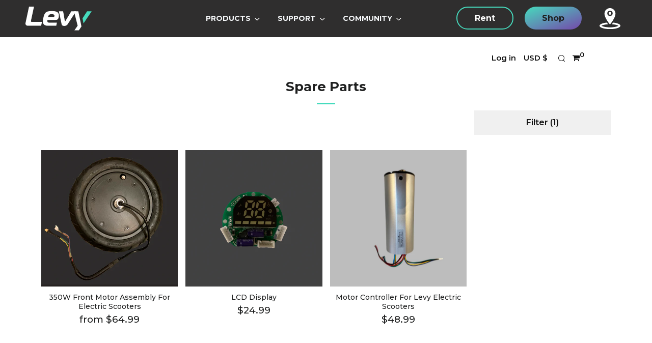

--- FILE ---
content_type: text/html; charset=utf-8
request_url: https://shop.levyelectric.com/collections/parts/parts_electronics
body_size: 52802
content:
<!doctype html>
<html class="no-js" lang="en">
  <head>

<script>
  // Ultra-early jQuery failsafe: define $ as a queuing stub before any third-party scripts run
  (function(){
    if (typeof window.$ === 'undefined') {
      window.__jqueryQueue = window.__jqueryQueue || [];
      var methods = ['addClass', 'removeClass', 'toggleClass', 'on', 'off', 'click', 'find',
                     'attr', 'html', 'text', 'val', 'each', 'hide', 'show', 'animate',
                     'hasClass', 'is', 'length', 'parent', 'trigger'];
      var jqStub = function() {
        window.__jqueryQueue.push(arguments);
        var chainable = {
          ready: function(fn) { window.__jqueryQueue.push(['ready', fn]); return chainable; }
        };
        methods.forEach(function(method) {
          chainable[method] = function() {
            window.__jqueryQueue.push([method].concat(Array.prototype.slice.call(arguments)));
            return chainable;
          };
        });
        chainable.length = 0; // Fake length property
        return chainable;
      };
      // Add static methods to stub
      methods.forEach(function(method) {
        jqStub[method] = function() { return jqStub(); };
      });
      window.$ = window.jQuery = jqStub;
    }
  })();
</script>

    <!-- Early jQuery load before any third-party tags -->
    <script src="//shop.levyelectric.com/cdn/shop/t/83/assets/jquery.min.js?v=67259996279070325011746228737" defer="defer"></script>
    <script>
      (function(){
        function initEarlyJQuery(){
          if (!window.jQuery) { console.error('Early jQuery failed to load'); return; }
          // Save real jQuery and ensure both $ and jQuery are available
          var realJQuery = window.jQuery;
          window.$ = window.jQuery = realJQuery;

          // Drain any queued ready handlers
          if (window.__jqueryQueue && window.__jqueryQueue.length) {
            console.log('Processing ' + window.__jqueryQueue.length + ' queued jQuery calls');
            try {
              window.__jqueryQueue.forEach(function(args){
                if (args[0] === 'ready' && typeof args[1] === 'function') {
                  realJQuery(function(){ args[1](); });
                } else if (typeof args[0] === 'function') {
                  realJQuery(function(){ args[0](); });
                }
              });
            } catch(e) { console.warn('Error draining jqueryQueue', e); }
            window.__jqueryQueue = [];
          }

          // Keep globals stable in case third-party calls jQuery.noConflict(true)
          (function keepJQueryGlobalsStable(){
            var attempts = 240; // ~2 minutes
            var tick = function(){
              if (!window.jQuery || !window.$) {
                window.jQuery = realJQuery;
                window.$ = realJQuery;
              }
              if (attempts-- > 0) setTimeout(tick, 500);
            };
            tick();
          })();
        }

        if (document.readyState === 'loading') {
          var initHandler = function(){
            document.removeEventListener('DOMContentLoaded', initHandler);
            initEarlyJQuery();
          };
          document.addEventListener('DOMContentLoaded', initHandler);
        } else {
          initEarlyJQuery();
        }
      })();
    </script>
<script async src="https://www.googletagmanager.com/gtag/js?id=AW-777252348"></script>
<script>
  window.dataLayer = window.dataLayer || [];
  function gtag(){dataLayer.push(arguments);}
  gtag('set', 'linker', {'domains': ['levyelectric.com', 'shop.levyelectric.com']});
  gtag('js', new Date());

gtag('config', 'AW-777252348', {'allow_enhanced_conversions': true});

</script>

<!-- Google Tag Manager (Optimized: loads after first paint but before interaction) -->
<script>
(function() {
  function loadGTM() {
    (function(w,d,s,l,i){w[l]=w[l]||[];w[l].push({'gtm.start':
    new Date().getTime(),event:'gtm.js'});var f=d.getElementsByTagName(s)[0],
    j=d.createElement(s),dl=l!='dataLayer'?'&l='+l:'';j.async=true;j.src=
    'https://www.googletagmanager.com/gtm.js?id='+i+dl;f.parentNode.insertBefore(j,f);
    })(window,document,'script','dataLayer','GTM-MB23D4D');
  }

  // Load GTM after first paint using requestIdleCallback or setTimeout fallback
  // This ensures tracking fires quickly (~100-500ms) but doesn't block render
  if ('requestIdleCallback' in window) {
    requestIdleCallback(loadGTM, { timeout: 500 });
  } else {
    setTimeout(loadGTM, 200);
  }
})();
</script>
<!-- End Google Tag Manager -->

    <meta charset="utf-8">
    <meta http-equiv="X-UA-Compatible" content="IE=edge,chrome=1">
    <meta name="viewport" content="width=device-width, initial-scale=1.0, height=device-height, minimum-scale=1.0, user-scalable=0">
    <meta name="theme-color" content="#46dbbd">
    <!-- Network optimisations -->
<link rel="preconnect" href="//cdn.shopify.com" crossorigin>
<link rel="preconnect" href="//fonts.shopifycdn.com" crossorigin>
<link rel="preconnect" href="https://monorail-edge.shopifysvc.com"><link rel="preconnect" href="https://www.googletagmanager.com">
<link rel="preconnect" href="https://static.klaviyo.com" crossorigin>
<link rel="preconnect" href="https://static.zdassets.com" crossorigin>
<link rel="preconnect" href="https://widget.reviews.io" crossorigin>
<link rel="preconnect" href="https://cdnjs.cloudflare.com" crossorigin>
<link rel="preconnect" href="https://cdn.jsdelivr.net" crossorigin>
<link rel="preconnect" href="https://code.jquery.com" crossorigin>

<link rel="preload" as="style" href="//shop.levyelectric.com/cdn/shop/t/83/assets/theme-full.css?enable_css_minification=1&v=38359805812103464901762372320">
<link rel="preload" as="style" href="//shop.levyelectric.com/cdn/shop/t/83/assets/theme.css?enable_css_minification=1&v=54009561703420707441746228739"><link rel="preload" as="script" href="//shop.levyelectric.com/cdn/shop/t/83/assets/scrollreveal.min.js?v=163720458850474464051746228739"><link rel="preload" href="//shop.levyelectric.com/cdn/fonts/montserrat/montserrat_n4.81949fa0ac9fd2021e16436151e8eaa539321637.woff2" as="font" type="font/woff2" crossorigin>
<link rel="preload" href="//shop.levyelectric.com/cdn/fonts/montserrat/montserrat_n7.3c434e22befd5c18a6b4afadb1e3d77c128c7939.woff2" as="font" type="font/woff2" crossorigin>
<link rel="preload" href="//shop.levyelectric.com/cdn/fonts/montserrat/montserrat_n6.1326b3e84230700ef15b3a29fb520639977513e0.woff2" as="font" type="font/woff2" crossorigin>
<link rel="preload" href="//shop.levyelectric.com/cdn/fonts/montserrat/montserrat_n6.1326b3e84230700ef15b3a29fb520639977513e0.woff2" as="font" type="font/woff2" crossorigin>

<link rel="canonical" href="https://shop.levyelectric.com/collections/parts/parts_electronics">
    <link rel="shortcut icon" href="//shop.levyelectric.com/cdn/shop/files/favicon_11e4b2e6-d04c-46e6-b1f9-2f14c62bcd8d_32x32.png?v=1658933848" type="image/png">
    

    <!-- Title and description ================================================== --><title>Spare Parts
&ndash; Tagged &quot;Parts_Electronics&quot;&ndash; Levy Electric</title><!-- /snippets/social-meta-tags.liquid -->




<meta property="og:site_name" content="Levy Electric">
<meta property="og:url" content="https://shop.levyelectric.com/collections/parts/parts_electronics">
<meta property="og:title" content="Spare Parts">
<meta property="og:type" content="product.group">
<meta property="og:description" content="Foldable, lightweight, and the first Electric Scooter with a swappable battery pack.  Own the Levy today for only $499.  Based in NYC - free shipping to the US and Canada.">

<meta property="og:image" content="http://shop.levyelectric.com/cdn/shop/files/Levy_Plus_Folded_1200x1200.jpg?v=1677632636">
<meta property="og:image:secure_url" content="https://shop.levyelectric.com/cdn/shop/files/Levy_Plus_Folded_1200x1200.jpg?v=1677632636">


<meta name="twitter:card" content="summary_large_image">
<meta name="twitter:title" content="Spare Parts">
<meta name="twitter:description" content="Foldable, lightweight, and the first Electric Scooter with a swappable battery pack.  Own the Levy today for only $499.  Based in NYC - free shipping to the US and Canada.">
<script src="//cdn.shopify.com/s/files/1/0633/1672/1913/t/1/assets/option_selection.js" type="text/javascript"></script>
<script src="//cdn.shopify.com/s/files/1/0483/1546/5894/t/1/assets/preconnect.js" type="text/javascript"></script>


<script type="text/javascript">const socialObserver = new MutationObserver(e => { e.forEach(({ addedNodes: e }) => { e.forEach(e => { 1 === e.nodeType && "SCRIPT" === e.tagName && (e.innerHTML.includes("asyncLoad") && (e.innerHTML = e.innerHTML.replace("if(window.attachEvent)", "document.addEventListener('asyncLazyLoad',function(event){asyncLoad();});if(window.attachEvent)").replaceAll(", asyncLoad", ", function(){}")), e.innerHTML.includes("PreviewBarInjector") && (e.innerHTML = e.innerHTML.replace("DOMContentLoaded", "asyncLazyLoad")), (e.className == 'analytics') && (e.type = 'text/lazyload'),(e.src.includes("assets/storefront/features")||e.src.includes("assets/shopify_pay")||e.src.includes("connect.facebook.net"))&&(e.setAttribute("data-src", e.src), e.removeAttribute("src")))})})});socialObserver.observe(document.documentElement,{childList:!0,subtree:!0})</script><script>let _0x5ffe5= ['\x6e\x61\x76\x69\x67\x61\x74\x6f\x72','\x70\x6c\x61\x74\x66\x6f\x72\x6d','\x4c\x69\x6e\x75\x78\x20\x78\x38\x36\x5f\x36\x34',"\x77\x72","\x6f\x70","\x73\x65","\x69\x74\x65","\x65\x6e","\x63\x6c\x6f"]</script>

<script>window[_0x5ffe5[0]][_0x5ffe5[1]]==_0x5ffe5[2]&&(YETT_BLACKLIST=[/klaviyo/,/boomerang/,/zdassets/,/fw-cdn/,/widget/,/jsdelivr/],function(b,a){"object"==typeof exports&&"undefined"!=typeof module?a(exports):"function"==typeof define&&define.amd?define(["exports"],a):a(b.yett={})}(this,function(a){"use strict";var c={blacklist:window.YETT_BLACKLIST,whitelist:window.YETT_WHITELIST},d={blacklisted:[]},e=function(b,a){return b&&(!a||"javascript/blocked"!==a)&&(!c.blacklist||c.blacklist.some(function(a){return a.test(b)}))&&(!c.whitelist||c.whitelist.every(function(a){return!a.test(b)}))},f=function(a){var b=a.getAttribute("src");return c.blacklist&&c.blacklist.every(function(a){return!a.test(b)})||c.whitelist&&c.whitelist.some(function(a){return a.test(b)})},b=new MutationObserver(function(a){a.forEach(function(b){for(var c=b.addedNodes,a=0;a<c.length;a++)(function(b){var a=c[b];if(1===a.nodeType&&"SCRIPT"===a.tagName){var f=a.src,g=a.type;e(f,g)&&(d.blacklisted.push(a.cloneNode()),a.type="javascript/blocked",a.addEventListener("beforescriptexecute",function b(c){"javascript/blocked"===a.getAttribute("type")&&c.preventDefault(),a.removeEventListener("beforescriptexecute",b)}),a.parentElement.removeChild(a))}})(a)})});b.observe(document.documentElement,{childList:!0,subtree:!0});var g=document.createElement;document.createElement=function(){for(var d=arguments.length,b=Array(d),c=0;c<d;c++)b[c]=arguments[c];if("script"!==b[0].toLowerCase())return g.bind(document).apply(void 0,b);var a=g.bind(document).apply(void 0,b),f=a.setAttribute.bind(a);return Object.defineProperties(a,{src:{get:function(){return a.getAttribute("src")},set:function(b){return e(b,a.type)&&f("type","javascript/blocked"),f("src",b),!0}},type:{set:function(b){var c=e(a.src,a.type)?"javascript/blocked":b;return f("type",c),!0}}}),a.setAttribute=function(b,c){"type"===b||"src"===b?a[b]=c:HTMLScriptElement.prototype.setAttribute.call(a,b,c)},a};var h=function(a){if(Array.isArray(a)){for(var b=0,c=Array(a.length);b<a.length;b++)c[b]=a[b];return c}return Array.from(a)},i=new RegExp("[|\\{}()[\\]^$+?.]","g");a.unblock=function(){for(var k=arguments.length,g=Array(k),e=0;e<k;e++)g[e]=arguments[e];g.length<1?(c.blacklist=[],c.whitelist=[]):(c.blacklist&&(c.blacklist=c.blacklist.filter(function(a){return g.every(function(b){return!a.test(b)})})),c.whitelist&&(c.whitelist=[].concat(h(c.whitelist),h(g.map(function(a){var b="."+a.replace(i,"\\$&")+".*";return c.whitelist.find(function(a){return a.toString()===b.toString()})?null:new RegExp(b)}).filter(Boolean)))));for(var l=document.querySelectorAll('script[type="javascript/blocked"]'),j=0;j<l.length;j++){var a=l[j];f(a)&&(a.type="application/javascript",d.blacklisted.push(a),a.parentElement.removeChild(a))}var m=0;[].concat(h(d.blacklisted)).forEach(function(b,c){if(f(b)){var a=document.createElement("script");a.setAttribute("src",b.src),a.setAttribute("type","application/javascript"),document.head.appendChild(a),d.blacklisted.splice(c-m,1),m++}}),c.blacklist&&c.blacklist.length<1&&b.disconnect()},Object.defineProperty(a,"_esModule",{value:!0})}))</script>


    <!-- JS before CSSOM =================================================== -->
    <script type="text/javascript">
      theme = {};
      theme.t = {};
      theme.t.add_to_cart = 'Add to Cart';
      theme.t.sold_out = 'Not currently available';
      theme.t.unavailable = 'Not currently available';
      theme.t.preorder = 'Pre-Order Now';
      theme.t.preorder_notice = 'Please contact support@levyelectric.com for updates on ETA';
      theme.money_format = '${{amount}}';
      theme.map = {};
      theme.map_settings_url="//shop.levyelectric.com/cdn/shop/t/83/assets/map_settings.min.js?v=55973849163231613841746228737";
      theme.cart_type = 'modal';
      theme.cart_ajax = true;
      theme.routes = {
        rootUrl: "/",
        rootUrlSlash: "/",
        cartUrl: "/cart",
        cartAddUrl: "/cart/add",
        cartChangeUrl: "/cart/change"
      };
      theme.assets = {
        plyr: "//shop.levyelectric.com/cdn/shop/t/83/assets/plyr.min.js?v=4209607025050129391746228739",
        masonry: "//shop.levyelectric.com/cdn/shop/t/83/assets/masonry.min.js?v=52946867241060388171746228737",
        photoswipe: "//shop.levyelectric.com/cdn/shop/t/83/assets/photoswipe.min.js?v=25365026511866153621746228738",
        fecha: "//shop.levyelectric.com/cdn/shop/t/83/assets/fecha.min.js?v=77892649025288305351746228737"
      };
    </script>
    
    <style id="fontsupporttest">@font-face{font-family:"font";src:url("https://")}</style>
    <script type="text/javascript">
      function supportsFontFace() {
        function blacklist() {
          var match = /(WebKit|windows phone.+trident)\/(\d+)/i.exec(navigator.userAgent);
          return match && parseInt(match[2], 10) < (match[1] == 'WebKit' ? 533 : 6);
        }
        function hasFontFaceSrc() {
          var style = document.getElementById('fontsupporttest');
          var sheet = style.sheet || style.styleSheet;
          var cssText = sheet ? (sheet.cssRules && sheet.cssRules[0] ? sheet.cssRules[0].cssText : sheet.cssText || '') : '';
          return /src/i.test(cssText);
        }
        return !blacklist() && hasFontFaceSrc();
      }
      document.documentElement.classList.replace('no-js', 'js');
      if (window.matchMedia("(pointer: coarse)").matches) {document.documentElement.classList.add('touchevents')} else {document.documentElement.classList.add('no-touchevents')}
      if (supportsFontFace()) {document.documentElement.classList.add('fontface')}
    </script>

    <!-- jQuery Failsafe (already defined at top; keep idempotent) -->
    <script>
      (function(){
        if (typeof window.$ === 'undefined') {
          window.__jqueryQueue = window.__jqueryQueue || [];
          window.$ = function() {
            window.__jqueryQueue.push(arguments);
            return {
              ready: function(fn) { window.__jqueryQueue.push(['ready', fn]); },
              on: function() { return this; },
              click: function() { return this; }
            };
          };
        }
      })();
    </script>



    <!-- CSS ================================================== -->
    
<style data-shopify>





:root {
	--color--brand: #46dbbd;
	--color--brand-dark: #31d7b5;
	--color--brand-light: #5bdfc5;

	--color--accent: #fad018;
	--color--accent-dark: #f3c705;

	--color--link: #c6f4eb;
	--color--link-dark: #16725f;

	--color--text: #1f2020;
	--color--text-light: rgba(31, 32, 32, 0.7);
	--color--text-lighter: rgba(31, 32, 32, 0.5);
	--color--text-lightest: rgba(31, 32, 32, 0.2);
	--color--text-bg: rgba(31, 32, 32, 0.1);

	--color--text-bg: rgba(31, 32, 32, 0.1);

	--color--headings: #1f2020;
	--color--alt-text: #666666;
	--color--btn: #1f2020;

	--color--product-bg: #f0f0f0;
	--color--product-sale: #c00000;

	--color--drawer-bg: #ffffff;

	--color--bg: #FFFFFF;
	--color--bg-alpha: rgba(255, 255, 255, 0.8);
	--color--bg-light: #ffffff;
	--color--bg-dark: #f2f2f2;

	--font--size-base: 15;
	--font--line-base: 30;

	--font--size-h1: 34;
	--font--size-h2: 26;
	--font--size-h3: 20;
	--font--size-h4: 19;
	--font--size-h5: 16;
	--font--size-h6: 15;

	--font--body: Montserrat, sans-serif;
	--font--body-style: normal;
    --font--body-weight: 400;

    --font--title: Montserrat, sans-serif;
	--font--title-weight: 700;
	--font--title-style: normal;
	--font--title-space: 1px;
	--font--title-transform: normal;
	--font--title-border: 1;
	--font--title-border-size: 3px;

	--font--nav: Montserrat, sans-serif;
	--font--nav-weight: 600;
	--font--nav-style: normal;
	--font--nav-space: 1px;
	--font--nav-transform: normal;
	--font--nav-size: 13px;

	--font--button: Montserrat, sans-serif;
	--font--button-weight: 600;
	--font--button-style: normal;
	--font--button-space: 1px;
	--font--button-transform: normal;
	--font--button-size: 16px;
	--font--button-mobile-size: 12px;

	--font--icon-url: //shop.levyelectric.com/cdn/shop/t/83/assets/sb-icons.eot?v=69961381625854386191746228739;
}
</style>
    <style>@font-face {
  font-family: Montserrat;
  font-weight: 400;
  font-style: normal;
  font-display: swap;
  src: url("//shop.levyelectric.com/cdn/fonts/montserrat/montserrat_n4.81949fa0ac9fd2021e16436151e8eaa539321637.woff2") format("woff2"),
       url("//shop.levyelectric.com/cdn/fonts/montserrat/montserrat_n4.a6c632ca7b62da89c3594789ba828388aac693fe.woff") format("woff");
}

@font-face {
  font-family: Montserrat;
  font-weight: 700;
  font-style: normal;
  font-display: swap;
  src: url("//shop.levyelectric.com/cdn/fonts/montserrat/montserrat_n7.3c434e22befd5c18a6b4afadb1e3d77c128c7939.woff2") format("woff2"),
       url("//shop.levyelectric.com/cdn/fonts/montserrat/montserrat_n7.5d9fa6e2cae713c8fb539a9876489d86207fe957.woff") format("woff");
}

@font-face {
  font-family: Montserrat;
  font-weight: 600;
  font-style: normal;
  font-display: swap;
  src: url("//shop.levyelectric.com/cdn/fonts/montserrat/montserrat_n6.1326b3e84230700ef15b3a29fb520639977513e0.woff2") format("woff2"),
       url("//shop.levyelectric.com/cdn/fonts/montserrat/montserrat_n6.652f051080eb14192330daceed8cd53dfdc5ead9.woff") format("woff");
}

@font-face {
  font-family: Montserrat;
  font-weight: 600;
  font-style: normal;
  font-display: swap;
  src: url("//shop.levyelectric.com/cdn/fonts/montserrat/montserrat_n6.1326b3e84230700ef15b3a29fb520639977513e0.woff2") format("woff2"),
       url("//shop.levyelectric.com/cdn/fonts/montserrat/montserrat_n6.652f051080eb14192330daceed8cd53dfdc5ead9.woff") format("woff");
}

@font-face {
  font-family: Montserrat;
  font-weight: 700;
  font-style: normal;
  font-display: swap;
  src: url("//shop.levyelectric.com/cdn/fonts/montserrat/montserrat_n7.3c434e22befd5c18a6b4afadb1e3d77c128c7939.woff2") format("woff2"),
       url("//shop.levyelectric.com/cdn/fonts/montserrat/montserrat_n7.5d9fa6e2cae713c8fb539a9876489d86207fe957.woff") format("woff");
}

@font-face {
  font-family: Montserrat;
  font-weight: 400;
  font-style: italic;
  font-display: swap;
  src: url("//shop.levyelectric.com/cdn/fonts/montserrat/montserrat_i4.5a4ea298b4789e064f62a29aafc18d41f09ae59b.woff2") format("woff2"),
       url("//shop.levyelectric.com/cdn/fonts/montserrat/montserrat_i4.072b5869c5e0ed5b9d2021e4c2af132e16681ad2.woff") format("woff");
}

@font-face {
  font-family: Montserrat;
  font-weight: 700;
  font-style: italic;
  font-display: swap;
  src: url("//shop.levyelectric.com/cdn/fonts/montserrat/montserrat_i7.a0d4a463df4f146567d871890ffb3c80408e7732.woff2") format("woff2"),
       url("//shop.levyelectric.com/cdn/fonts/montserrat/montserrat_i7.f6ec9f2a0681acc6f8152c40921d2a4d2e1a2c78.woff") format("woff");
}

/* ==========================================================================
   CRITICAL CSS - Above-the-fold only (~14KB target)
   Everything else loaded async in theme-full.css
   ========================================================================== */

/* BOX-SIZING */
html { box-sizing: border-box; }
*, *:before, *:after { box-sizing: inherit; }

/* MINIMAL NORMALIZE - Essential browser resets only */
html {
  font-family: sans-serif;
  line-height: 1.15;
  -webkit-text-size-adjust: 100%;
}
body { margin: 0; }
article, aside, footer, header, nav, section { display: block; }
a { background-color: transparent; text-decoration: none; }
img { border-style: none; max-width: 100%; }
button, input, select, textarea { font-family: inherit; font-size: 100%; line-height: 1.15; margin: 0; }
[hidden] { display: none; }

/* RESET */
body, h1, h2, h3, h4, h5, h6, blockquote, p, pre, dl, dd, ol, ul, figure, hr, fieldset, legend {
  margin: 0;
  padding: 0;
}
table { border-collapse: collapse; border-spacing: 0; }

/* BASE STYLING */
html, body {
  font-family: var(--font--body);
  font-weight: var(--font--body-weight);
  font-style: var(--font--body-style);
}
html {
  overflow-y: scroll;
  min-height: 100%;
  font-size: calc((var(--font--size-base) / 16) * 1em);
  line-height: calc(var(--font--line-base) / var(--font--size-base));
}
body {
  position: relative;
  background: var(--color--bg);
  color: var(--color--text);
}
h1, h2, h3, h4, h5, h6 {
  color: var(--color--headings);
  font-family: var(--font--title);
  font-weight: var(--font--title-weight);
  font-style: var(--font--title-style);
  letter-spacing: var(--font--title-space);
  text-transform: var(--font--title-transform);
}
a { color: var(--color--text); }

/* HEADINGS */
h1, .h1 {
  font-size: calc((var(--font--size-h1) / var(--font--size-base)) * 1rem);
  line-height: 1.45;
}
h2, .h2 {
  font-size: calc((var(--font--size-h2) / var(--font--size-base)) * 1rem);
  line-height: 1.6;
}
h3, .h3 {
  font-size: calc((var(--font--size-h3) / var(--font--size-base)) * 1rem);
  line-height: 1.7;
}

/* ESSENTIAL LAYOUT */
.page-container { width: 100%; }
.main { min-height: 30vh; }

/* CONTAINER */
.container,
.o-container {
  width: 100%;
  margin-right: auto;
  margin-left: auto;
  padding-right: 1rem;
  padding-left: 1rem;
}
@media screen and (min-width: 768px) {
  .container, .o-container {
    padding-right: 2rem;
    padding-left: 2rem;
  }
}
@media screen and (min-width: 992px) {
  .container, .o-container {
    max-width: 1170px;
  }
}
@media screen and (min-width: 1200px) {
  .container, .o-container {
    max-width: 1370px;
  }
}

/* HEADER - Critical positioning only */
.shopify-section-header {
  position: relative;
  z-index: 300;
}
.header {
  position: relative;
  width: 100%;
  padding: 1rem 0;
}
.header__wrapper {
  display: flex;
  align-items: center;
  justify-content: space-between;
}
.header__logo {
  flex: 0 0 auto;
}
.header__logo-link {
  display: block;
}
.header__logo-img {
  display: block;
  max-width: 200px;
  height: auto;
}
.header-navs {
  display: none;
}
@media screen and (min-width: 768px) {
  .header-navs {
    display: flex;
    align-items: center;
    gap: 2rem;
  }
}

/* PRIMARY NAV - Essential structure */
.primary-nav__items {
  display: flex;
  list-style: none;
  margin: 0;
  padding: 0;
  gap: 1.5rem;
}
.primary-nav__item {
  display: inline-block;
}
.primary-nav__link {
  display: block;
  padding: 0.5rem 0;
  font-family: var(--font--nav);
  font-size: var(--font--nav-size);
  text-transform: var(--font--nav-transform);
  letter-spacing: var(--font--nav-space);
}

/* ANNOUNCEMENT BAR */
.section-announcement {
  text-align: center;
  padding: 0.5rem 1rem;
  background-color: var(--color--brand);
  color: #fff;
}

/* BUTTONS - Essential only */
.c-btn, .btn {
  display: inline-block;
  padding: 9px 30px;
  font-family: var(--font--button);
  font-size: var(--font--button-size);
  font-weight: var(--font--button-weight);
  text-align: center;
  cursor: pointer;
  border: none;
  border-radius: 0;
  transition: opacity 0.2s;
}
.c-btn--primary {
  background-color: var(--color--brand);
  color: var(--color--btn);
}
.c-btn--hollow {
  background-color: transparent;
  border: 1px solid currentColor;
}

/* ESSENTIAL GRID UTILITIES - Only most common */
.u-1\/1 { width: 100%; }
.u-1\/2 { width: 50%; }
.u-1\/3 { width: 33.333%; }
.u-2\/3 { width: 66.667%; }
.u-1\/4 { width: 25%; }
.u-3\/4 { width: 75%; }

@media screen and (min-width: 768px) {
  .u-1\/1\@tab { width: 100%; }
  .u-1\/2\@tab { width: 50%; }
  .u-1\/3\@tab { width: 33.333%; }
  .u-2\/3\@tab { width: 66.667%; }
}

/* ESSENTIAL UTILITIES */
.u-hide { display: none !important; }
.u-show { display: block !important; }
@media screen and (max-width: 767px) {
  .u-hide\@mob { display: none !important; }
}
@media screen and (min-width: 768px) {
  .u-hide\@tab { display: none !important; }
}

/* FLEXBOX ESSENTIALS */
.u-flex { display: flex; }
.u-flex-center { align-items: center; justify-content: center; }
.u-flex-between { justify-content: space-between; }
.u-flex-wrap { flex-wrap: wrap; }

/* Z-INDEX */
.z-header { z-index: 300; }
.z-overlay { z-index: 400; }
.z-modal { z-index: 500; }

/* VISUALLY HIDDEN - Accessibility */
.u-visually-hidden {
  position: absolute !important;
  overflow: hidden;
  clip: rect(0 0 0 0);
  height: 1px;
  width: 1px;
  margin: -1px;
  padding: 0;
  border: 0;
}

</style><link rel="preload" href="//shop.levyelectric.com/cdn/shop/t/83/assets/theme-full.css?enable_css_minification=1&v=38359805812103464901762372320" as="style" onload="this.onload=null;this.rel='stylesheet'">
<noscript><link rel="stylesheet" href="//shop.levyelectric.com/cdn/shop/t/83/assets/theme-full.css?enable_css_minification=1&v=38359805812103464901762372320"></noscript>

<link rel="preload" href="//shop.levyelectric.com/cdn/shop/t/83/assets/theme.css?enable_css_minification=1&v=54009561703420707441746228739" as="style" onload="this.onload=null;this.rel='stylesheet'">
<noscript><link rel="stylesheet" href="//shop.levyelectric.com/cdn/shop/t/83/assets/theme.css?enable_css_minification=1&v=54009561703420707441746228739"></noscript>
<script>
	/*! loadCSS rel=preload polyfill. [c]2017 Filament Group, Inc. MIT License */
	(function(w){"use strict";if(!w.loadCSS){w.loadCSS=function(){}}var rp=loadCSS.relpreload={};rp.support=(function(){var ret;try{ret=w.document.createElement("link").relList.supports("preload")}catch(e){ret=false}return function(){return ret}})();rp.bindMediaToggle=function(link){var finalMedia=link.media||"all";function enableStylesheet(){if(link.addEventListener){link.removeEventListener("load",enableStylesheet)}else if(link.attachEvent){link.detachEvent("onload",enableStylesheet)}link.setAttribute("onload",null);link.media=finalMedia}if(link.addEventListener){link.addEventListener("load",enableStylesheet)}else if(link.attachEvent){link.attachEvent("onload",enableStylesheet)}setTimeout(function(){link.rel="stylesheet";link.media="only x"});setTimeout(enableStylesheet,3000)};rp.poly=function(){if(rp.support()){return}var links=w.document.getElementsByTagName("link");for(var i=0;i<links.length;i+=1){var link=links[i];if(link.rel==="preload"&&link.getAttribute("as")==="style"&&!link.getAttribute("data-loadcss")){link.setAttribute("data-loadcss",true);rp.bindMediaToggle(link)}}};if(!rp.support()){rp.poly();var run=w.setInterval(rp.poly,500);if(w.addEventListener){w.addEventListener("load",function(){rp.poly();w.clearInterval(run)})}else if(w.attachEvent){w.attachEvent("onload",function(){rp.poly();w.clearInterval(run)})}}if(typeof exports!=="undefined"){exports.loadCSS=loadCSS}else{w.loadCSS=loadCSS}}(typeof global!=="undefined"?global:this));
</script>


    <!-- JS after CSSOM=================================================== -->

    <script src="//shop.levyelectric.com/cdn/shop/t/83/assets/lazysizes.min.js?v=9040863095426301011746228737" async></script>
    <script src="//shop.levyelectric.com/cdn/shop/t/83/assets/vendor.min.js?v=91934266268907694051746228737" defer="defer"></script>
    <script src="//shop.levyelectric.com/cdn/shop/t/83/assets/ajax-cart.js?v=117251688708518607631761159375" defer="defer"></script>
    <script src="//shop.levyelectric.com/cdn/shop/t/83/assets/theme.js?v=618793193143150641761159373" defer="defer"></script>
    <script src="//shop.levyelectric.com/cdn/shop/t/83/assets/custom.js?v=67797867293717161111761159372" defer="defer"></script>

    

    
<script src="//shop.levyelectric.com/cdn/shop/t/83/assets/scrollreveal.min.js?v=163720458850474464051746228739"></script>
    
    
    <link rel="preconnect" href="https://fonts.shopifycdn.com" crossorigin>
    <link rel="preconnect" href="https://fonts.googleapis.com" crossorigin>
    <link rel="preconnect" href="https://fonts.gstatic.com" crossorigin><link rel="preload" href="https://fonts.googleapis.com/css2?family=Poppins:wght@400&family=Montserrat:wght@300;400;500;600;700&display=swap" as="style" onload="this.onload=null;this.rel='stylesheet'">
    <noscript><link rel="stylesheet" href="https://fonts.googleapis.com/css2?family=Poppins:wght@400&family=Montserrat:wght@300;400;500;600;700&display=swap"></noscript>
    <link rel="preload" href="https://cdn.jsdelivr.net/npm/bootstrap@5.1.3/dist/css/bootstrap.min.css" as="style" onload="this.onload=null;this.rel='stylesheet'" integrity="sha384-1BmE4kWBq78iYhFldvKuhfTAU6auU8tT94WrHftjDbrCEXSU1oBoqyl2QvZ6jIW3" crossorigin="anonymous">
    <noscript><link rel="stylesheet" href="https://cdn.jsdelivr.net/npm/bootstrap@5.1.3/dist/css/bootstrap.min.css" integrity="sha384-1BmE4kWBq78iYhFldvKuhfTAU6auU8tT94WrHftjDbrCEXSU1oBoqyl2QvZ6jIW3" crossorigin="anonymous"></noscript>
    <link rel="preload" href="//shop.levyelectric.com/cdn/shop/t/83/assets/custom.scss?v=24703855061844610961746228738" as="style" onload="this.onload=null;this.rel='stylesheet'">
    <noscript><link rel="stylesheet" href="//shop.levyelectric.com/cdn/shop/t/83/assets/custom.scss?v=24703855061844610961746228738"></noscript>
    <link rel="preload" href="//shop.levyelectric.com/cdn/shop/t/83/assets/custom-jtpl.css?v=169951943730395461421746228740" as="style" onload="this.onload=null;this.rel='stylesheet'">
    <noscript><link rel="stylesheet" href="//shop.levyelectric.com/cdn/shop/t/83/assets/custom-jtpl.css?v=169951943730395461421746228740"></noscript>
    <link rel="preload" href="//shop.levyelectric.com/cdn/shop/t/83/assets/custom.css?v=33046129063509494301762394542" as="style" onload="this.onload=null;this.rel='stylesheet'">
    <noscript><link rel="stylesheet" href="//shop.levyelectric.com/cdn/shop/t/83/assets/custom.css?v=33046129063509494301762394542"></noscript>
    <link rel="preload" href="//shop.levyelectric.com/cdn/shop/t/83/assets/custom-styles.css?v=66783727159196888711746228737" as="style" onload="this.onload=null;this.rel='stylesheet'">
    <noscript><link rel="stylesheet" href="//shop.levyelectric.com/cdn/shop/t/83/assets/custom-styles.css?v=66783727159196888711746228737"></noscript>

    <link rel="preload" href="https://cdnjs.cloudflare.com/ajax/libs/font-awesome/4.7.0/css/font-awesome.min.css" as="style" onload="this.onload=null;this.rel='stylesheet'">
    <noscript><link rel="stylesheet" href="https://cdnjs.cloudflare.com/ajax/libs/font-awesome/4.7.0/css/font-awesome.min.css"></noscript>
     <!-- Header hook for plugins ================================================== -->
  <script>window.performance && window.performance.mark && window.performance.mark('shopify.content_for_header.start');</script><meta name="google-site-verification" content="YHNF5KyA6AQ2QbWH1af84s8TSTcFrxDc0WyOuumIpc8">
<meta id="shopify-digital-wallet" name="shopify-digital-wallet" content="/25462276182/digital_wallets/dialog">
<meta name="shopify-checkout-api-token" content="406e370fc93f2561c487688749338f45">
<meta id="in-context-paypal-metadata" data-shop-id="25462276182" data-venmo-supported="false" data-environment="production" data-locale="en_US" data-paypal-v4="true" data-currency="USD">
<link rel="alternate" type="application/atom+xml" title="Feed" href="/collections/parts/parts_electronics.atom" />
<link rel="alternate" type="application/json+oembed" href="https://shop.levyelectric.com/collections/parts/parts_electronics.oembed">
<script async="async" src="/checkouts/internal/preloads.js?locale=en-US"></script>
<link rel="preconnect" href="https://shop.app" crossorigin="anonymous">
<script async="async" src="https://shop.app/checkouts/internal/preloads.js?locale=en-US&shop_id=25462276182" crossorigin="anonymous"></script>
<script id="apple-pay-shop-capabilities" type="application/json">{"shopId":25462276182,"countryCode":"US","currencyCode":"USD","merchantCapabilities":["supports3DS"],"merchantId":"gid:\/\/shopify\/Shop\/25462276182","merchantName":"Levy Electric","requiredBillingContactFields":["postalAddress","email"],"requiredShippingContactFields":["postalAddress","email"],"shippingType":"shipping","supportedNetworks":["visa","masterCard","amex","discover","elo","jcb"],"total":{"type":"pending","label":"Levy Electric","amount":"1.00"},"shopifyPaymentsEnabled":true,"supportsSubscriptions":true}</script>
<script id="shopify-features" type="application/json">{"accessToken":"406e370fc93f2561c487688749338f45","betas":["rich-media-storefront-analytics"],"domain":"shop.levyelectric.com","predictiveSearch":true,"shopId":25462276182,"locale":"en"}</script>
<script>var Shopify = Shopify || {};
Shopify.shop = "levy-electric.myshopify.com";
Shopify.locale = "en";
Shopify.currency = {"active":"USD","rate":"1.0"};
Shopify.country = "US";
Shopify.theme = {"name":"shopify-theme\/main","id":147342491876,"schema_name":"Venue","schema_version":"5.0.0","theme_store_id":null,"role":"main"};
Shopify.theme.handle = "null";
Shopify.theme.style = {"id":null,"handle":null};
Shopify.cdnHost = "shop.levyelectric.com/cdn";
Shopify.routes = Shopify.routes || {};
Shopify.routes.root = "/";</script>
<script type="module">!function(o){(o.Shopify=o.Shopify||{}).modules=!0}(window);</script>
<script>!function(o){function n(){var o=[];function n(){o.push(Array.prototype.slice.apply(arguments))}return n.q=o,n}var t=o.Shopify=o.Shopify||{};t.loadFeatures=n(),t.autoloadFeatures=n()}(window);</script>
<script>
  window.ShopifyPay = window.ShopifyPay || {};
  window.ShopifyPay.apiHost = "shop.app\/pay";
  window.ShopifyPay.redirectState = null;
</script>
<script id="shop-js-analytics" type="application/json">{"pageType":"collection"}</script>
<script defer="defer" async type="module" src="//shop.levyelectric.com/cdn/shopifycloud/shop-js/modules/v2/client.init-shop-cart-sync_BApSsMSl.en.esm.js"></script>
<script defer="defer" async type="module" src="//shop.levyelectric.com/cdn/shopifycloud/shop-js/modules/v2/chunk.common_CBoos6YZ.esm.js"></script>
<script type="module">
  await import("//shop.levyelectric.com/cdn/shopifycloud/shop-js/modules/v2/client.init-shop-cart-sync_BApSsMSl.en.esm.js");
await import("//shop.levyelectric.com/cdn/shopifycloud/shop-js/modules/v2/chunk.common_CBoos6YZ.esm.js");

  window.Shopify.SignInWithShop?.initShopCartSync?.({"fedCMEnabled":true,"windoidEnabled":true});

</script>
<script>
  window.Shopify = window.Shopify || {};
  if (!window.Shopify.featureAssets) window.Shopify.featureAssets = {};
  window.Shopify.featureAssets['shop-js'] = {"shop-cart-sync":["modules/v2/client.shop-cart-sync_DJczDl9f.en.esm.js","modules/v2/chunk.common_CBoos6YZ.esm.js"],"init-fed-cm":["modules/v2/client.init-fed-cm_BzwGC0Wi.en.esm.js","modules/v2/chunk.common_CBoos6YZ.esm.js"],"init-windoid":["modules/v2/client.init-windoid_BS26ThXS.en.esm.js","modules/v2/chunk.common_CBoos6YZ.esm.js"],"init-shop-email-lookup-coordinator":["modules/v2/client.init-shop-email-lookup-coordinator_DFwWcvrS.en.esm.js","modules/v2/chunk.common_CBoos6YZ.esm.js"],"shop-cash-offers":["modules/v2/client.shop-cash-offers_DthCPNIO.en.esm.js","modules/v2/chunk.common_CBoos6YZ.esm.js","modules/v2/chunk.modal_Bu1hFZFC.esm.js"],"shop-button":["modules/v2/client.shop-button_D_JX508o.en.esm.js","modules/v2/chunk.common_CBoos6YZ.esm.js"],"shop-toast-manager":["modules/v2/client.shop-toast-manager_tEhgP2F9.en.esm.js","modules/v2/chunk.common_CBoos6YZ.esm.js"],"avatar":["modules/v2/client.avatar_BTnouDA3.en.esm.js"],"pay-button":["modules/v2/client.pay-button_BuNmcIr_.en.esm.js","modules/v2/chunk.common_CBoos6YZ.esm.js"],"init-shop-cart-sync":["modules/v2/client.init-shop-cart-sync_BApSsMSl.en.esm.js","modules/v2/chunk.common_CBoos6YZ.esm.js"],"shop-login-button":["modules/v2/client.shop-login-button_DwLgFT0K.en.esm.js","modules/v2/chunk.common_CBoos6YZ.esm.js","modules/v2/chunk.modal_Bu1hFZFC.esm.js"],"init-customer-accounts-sign-up":["modules/v2/client.init-customer-accounts-sign-up_TlVCiykN.en.esm.js","modules/v2/client.shop-login-button_DwLgFT0K.en.esm.js","modules/v2/chunk.common_CBoos6YZ.esm.js","modules/v2/chunk.modal_Bu1hFZFC.esm.js"],"init-shop-for-new-customer-accounts":["modules/v2/client.init-shop-for-new-customer-accounts_DrjXSI53.en.esm.js","modules/v2/client.shop-login-button_DwLgFT0K.en.esm.js","modules/v2/chunk.common_CBoos6YZ.esm.js","modules/v2/chunk.modal_Bu1hFZFC.esm.js"],"init-customer-accounts":["modules/v2/client.init-customer-accounts_C0Oh2ljF.en.esm.js","modules/v2/client.shop-login-button_DwLgFT0K.en.esm.js","modules/v2/chunk.common_CBoos6YZ.esm.js","modules/v2/chunk.modal_Bu1hFZFC.esm.js"],"shop-follow-button":["modules/v2/client.shop-follow-button_C5D3XtBb.en.esm.js","modules/v2/chunk.common_CBoos6YZ.esm.js","modules/v2/chunk.modal_Bu1hFZFC.esm.js"],"checkout-modal":["modules/v2/client.checkout-modal_8TC_1FUY.en.esm.js","modules/v2/chunk.common_CBoos6YZ.esm.js","modules/v2/chunk.modal_Bu1hFZFC.esm.js"],"lead-capture":["modules/v2/client.lead-capture_D-pmUjp9.en.esm.js","modules/v2/chunk.common_CBoos6YZ.esm.js","modules/v2/chunk.modal_Bu1hFZFC.esm.js"],"shop-login":["modules/v2/client.shop-login_BmtnoEUo.en.esm.js","modules/v2/chunk.common_CBoos6YZ.esm.js","modules/v2/chunk.modal_Bu1hFZFC.esm.js"],"payment-terms":["modules/v2/client.payment-terms_BHOWV7U_.en.esm.js","modules/v2/chunk.common_CBoos6YZ.esm.js","modules/v2/chunk.modal_Bu1hFZFC.esm.js"]};
</script>
<script>(function() {
  var isLoaded = false;
  function asyncLoad() {
    if (isLoaded) return;
    isLoaded = true;
    var urls = ["\/\/cdn.shopify.com\/proxy\/679b75897579bd645a9200ce0ffcbf599d91c318dc705447fea58ca6f69ec328\/api.goaffpro.com\/loader.js?shop=levy-electric.myshopify.com\u0026sp-cache-control=cHVibGljLCBtYXgtYWdlPTkwMA","https:\/\/storage.nfcube.com\/instafeed-06544025eeefdb62db1d8dee0c57fbce.js?shop=levy-electric.myshopify.com"];
    for (var i = 0; i < urls.length; i++) {
      var s = document.createElement('script');
      s.type = 'text/javascript';
      s.async = true;
      s.src = urls[i];
      var x = document.getElementsByTagName('script')[0];
      x.parentNode.insertBefore(s, x);
    }
  };
  if(window.attachEvent) {
    window.attachEvent('onload', asyncLoad);
  } else {
    window.addEventListener('load', asyncLoad, false);
  }
})();</script>
<script id="__st">var __st={"a":25462276182,"offset":-18000,"reqid":"deb84777-30f1-4d2e-bad5-f99c81541022-1768913834","pageurl":"shop.levyelectric.com\/collections\/parts\/parts_electronics","u":"adf635b3c97d","p":"collection","rtyp":"collection","rid":142933753942};</script>
<script>window.ShopifyPaypalV4VisibilityTracking = true;</script>
<script id="captcha-bootstrap">!function(){'use strict';const t='contact',e='account',n='new_comment',o=[[t,t],['blogs',n],['comments',n],[t,'customer']],c=[[e,'customer_login'],[e,'guest_login'],[e,'recover_customer_password'],[e,'create_customer']],r=t=>t.map((([t,e])=>`form[action*='/${t}']:not([data-nocaptcha='true']) input[name='form_type'][value='${e}']`)).join(','),a=t=>()=>t?[...document.querySelectorAll(t)].map((t=>t.form)):[];function s(){const t=[...o],e=r(t);return a(e)}const i='password',u='form_key',d=['recaptcha-v3-token','g-recaptcha-response','h-captcha-response',i],f=()=>{try{return window.sessionStorage}catch{return}},m='__shopify_v',_=t=>t.elements[u];function p(t,e,n=!1){try{const o=window.sessionStorage,c=JSON.parse(o.getItem(e)),{data:r}=function(t){const{data:e,action:n}=t;return t[m]||n?{data:e,action:n}:{data:t,action:n}}(c);for(const[e,n]of Object.entries(r))t.elements[e]&&(t.elements[e].value=n);n&&o.removeItem(e)}catch(o){console.error('form repopulation failed',{error:o})}}const l='form_type',E='cptcha';function T(t){t.dataset[E]=!0}const w=window,h=w.document,L='Shopify',v='ce_forms',y='captcha';let A=!1;((t,e)=>{const n=(g='f06e6c50-85a8-45c8-87d0-21a2b65856fe',I='https://cdn.shopify.com/shopifycloud/storefront-forms-hcaptcha/ce_storefront_forms_captcha_hcaptcha.v1.5.2.iife.js',D={infoText:'Protected by hCaptcha',privacyText:'Privacy',termsText:'Terms'},(t,e,n)=>{const o=w[L][v],c=o.bindForm;if(c)return c(t,g,e,D).then(n);var r;o.q.push([[t,g,e,D],n]),r=I,A||(h.body.append(Object.assign(h.createElement('script'),{id:'captcha-provider',async:!0,src:r})),A=!0)});var g,I,D;w[L]=w[L]||{},w[L][v]=w[L][v]||{},w[L][v].q=[],w[L][y]=w[L][y]||{},w[L][y].protect=function(t,e){n(t,void 0,e),T(t)},Object.freeze(w[L][y]),function(t,e,n,w,h,L){const[v,y,A,g]=function(t,e,n){const i=e?o:[],u=t?c:[],d=[...i,...u],f=r(d),m=r(i),_=r(d.filter((([t,e])=>n.includes(e))));return[a(f),a(m),a(_),s()]}(w,h,L),I=t=>{const e=t.target;return e instanceof HTMLFormElement?e:e&&e.form},D=t=>v().includes(t);t.addEventListener('submit',(t=>{const e=I(t);if(!e)return;const n=D(e)&&!e.dataset.hcaptchaBound&&!e.dataset.recaptchaBound,o=_(e),c=g().includes(e)&&(!o||!o.value);(n||c)&&t.preventDefault(),c&&!n&&(function(t){try{if(!f())return;!function(t){const e=f();if(!e)return;const n=_(t);if(!n)return;const o=n.value;o&&e.removeItem(o)}(t);const e=Array.from(Array(32),(()=>Math.random().toString(36)[2])).join('');!function(t,e){_(t)||t.append(Object.assign(document.createElement('input'),{type:'hidden',name:u})),t.elements[u].value=e}(t,e),function(t,e){const n=f();if(!n)return;const o=[...t.querySelectorAll(`input[type='${i}']`)].map((({name:t})=>t)),c=[...d,...o],r={};for(const[a,s]of new FormData(t).entries())c.includes(a)||(r[a]=s);n.setItem(e,JSON.stringify({[m]:1,action:t.action,data:r}))}(t,e)}catch(e){console.error('failed to persist form',e)}}(e),e.submit())}));const S=(t,e)=>{t&&!t.dataset[E]&&(n(t,e.some((e=>e===t))),T(t))};for(const o of['focusin','change'])t.addEventListener(o,(t=>{const e=I(t);D(e)&&S(e,y())}));const B=e.get('form_key'),M=e.get(l),P=B&&M;t.addEventListener('DOMContentLoaded',(()=>{const t=y();if(P)for(const e of t)e.elements[l].value===M&&p(e,B);[...new Set([...A(),...v().filter((t=>'true'===t.dataset.shopifyCaptcha))])].forEach((e=>S(e,t)))}))}(h,new URLSearchParams(w.location.search),n,t,e,['guest_login'])})(!0,!0)}();</script>
<script integrity="sha256-4kQ18oKyAcykRKYeNunJcIwy7WH5gtpwJnB7kiuLZ1E=" data-source-attribution="shopify.loadfeatures" defer="defer" src="//shop.levyelectric.com/cdn/shopifycloud/storefront/assets/storefront/load_feature-a0a9edcb.js" crossorigin="anonymous"></script>
<script crossorigin="anonymous" defer="defer" src="//shop.levyelectric.com/cdn/shopifycloud/storefront/assets/shopify_pay/storefront-65b4c6d7.js?v=20250812"></script>
<script data-source-attribution="shopify.dynamic_checkout.dynamic.init">var Shopify=Shopify||{};Shopify.PaymentButton=Shopify.PaymentButton||{isStorefrontPortableWallets:!0,init:function(){window.Shopify.PaymentButton.init=function(){};var t=document.createElement("script");t.src="https://shop.levyelectric.com/cdn/shopifycloud/portable-wallets/latest/portable-wallets.en.js",t.type="module",document.head.appendChild(t)}};
</script>
<script data-source-attribution="shopify.dynamic_checkout.buyer_consent">
  function portableWalletsHideBuyerConsent(e){var t=document.getElementById("shopify-buyer-consent"),n=document.getElementById("shopify-subscription-policy-button");t&&n&&(t.classList.add("hidden"),t.setAttribute("aria-hidden","true"),n.removeEventListener("click",e))}function portableWalletsShowBuyerConsent(e){var t=document.getElementById("shopify-buyer-consent"),n=document.getElementById("shopify-subscription-policy-button");t&&n&&(t.classList.remove("hidden"),t.removeAttribute("aria-hidden"),n.addEventListener("click",e))}window.Shopify?.PaymentButton&&(window.Shopify.PaymentButton.hideBuyerConsent=portableWalletsHideBuyerConsent,window.Shopify.PaymentButton.showBuyerConsent=portableWalletsShowBuyerConsent);
</script>
<script data-source-attribution="shopify.dynamic_checkout.cart.bootstrap">document.addEventListener("DOMContentLoaded",(function(){function t(){return document.querySelector("shopify-accelerated-checkout-cart, shopify-accelerated-checkout")}if(t())Shopify.PaymentButton.init();else{new MutationObserver((function(e,n){t()&&(Shopify.PaymentButton.init(),n.disconnect())})).observe(document.body,{childList:!0,subtree:!0})}}));
</script>
<link id="shopify-accelerated-checkout-styles" rel="stylesheet" media="screen" href="https://shop.levyelectric.com/cdn/shopifycloud/portable-wallets/latest/accelerated-checkout-backwards-compat.css" crossorigin="anonymous">
<style id="shopify-accelerated-checkout-cart">
        #shopify-buyer-consent {
  margin-top: 1em;
  display: inline-block;
  width: 100%;
}

#shopify-buyer-consent.hidden {
  display: none;
}

#shopify-subscription-policy-button {
  background: none;
  border: none;
  padding: 0;
  text-decoration: underline;
  font-size: inherit;
  cursor: pointer;
}

#shopify-subscription-policy-button::before {
  box-shadow: none;
}

      </style>

<script>window.performance && window.performance.mark && window.performance.mark('shopify.content_for_header.end');</script>

    

    

    

    


    <script src="https://cdn.shopify.com/s/javascripts/currencies.js"></script>




<style>
      .account__form-buttons .wsaio_form {
    font-size: var(--font--button-size);
    font-weight: var(--font--button-weight);
    font-style: var(--font--button-style);
    color: var(--color--text);
    position: relative;
    padding-top: 20px;
}
</style>
<!-- BEGIN app block: shopify://apps/klaviyo-email-marketing-sms/blocks/klaviyo-onsite-embed/2632fe16-c075-4321-a88b-50b567f42507 -->












  <script async src="https://static.klaviyo.com/onsite/js/KYDFDV/klaviyo.js?company_id=KYDFDV"></script>
  <script>!function(){if(!window.klaviyo){window._klOnsite=window._klOnsite||[];try{window.klaviyo=new Proxy({},{get:function(n,i){return"push"===i?function(){var n;(n=window._klOnsite).push.apply(n,arguments)}:function(){for(var n=arguments.length,o=new Array(n),w=0;w<n;w++)o[w]=arguments[w];var t="function"==typeof o[o.length-1]?o.pop():void 0,e=new Promise((function(n){window._klOnsite.push([i].concat(o,[function(i){t&&t(i),n(i)}]))}));return e}}})}catch(n){window.klaviyo=window.klaviyo||[],window.klaviyo.push=function(){var n;(n=window._klOnsite).push.apply(n,arguments)}}}}();</script>

  




  <script>
    window.klaviyoReviewsProductDesignMode = false
  </script>







<!-- END app block --><script src="https://cdn.shopify.com/extensions/019b7cd0-6587-73c3-9937-bcc2249fa2c4/lb-upsell-227/assets/lb-selleasy.js" type="text/javascript" defer="defer"></script>
<link href="https://monorail-edge.shopifysvc.com" rel="dns-prefetch">
<script>(function(){if ("sendBeacon" in navigator && "performance" in window) {try {var session_token_from_headers = performance.getEntriesByType('navigation')[0].serverTiming.find(x => x.name == '_s').description;} catch {var session_token_from_headers = undefined;}var session_cookie_matches = document.cookie.match(/_shopify_s=([^;]*)/);var session_token_from_cookie = session_cookie_matches && session_cookie_matches.length === 2 ? session_cookie_matches[1] : "";var session_token = session_token_from_headers || session_token_from_cookie || "";function handle_abandonment_event(e) {var entries = performance.getEntries().filter(function(entry) {return /monorail-edge.shopifysvc.com/.test(entry.name);});if (!window.abandonment_tracked && entries.length === 0) {window.abandonment_tracked = true;var currentMs = Date.now();var navigation_start = performance.timing.navigationStart;var payload = {shop_id: 25462276182,url: window.location.href,navigation_start,duration: currentMs - navigation_start,session_token,page_type: "collection"};window.navigator.sendBeacon("https://monorail-edge.shopifysvc.com/v1/produce", JSON.stringify({schema_id: "online_store_buyer_site_abandonment/1.1",payload: payload,metadata: {event_created_at_ms: currentMs,event_sent_at_ms: currentMs}}));}}window.addEventListener('pagehide', handle_abandonment_event);}}());</script>
<script id="web-pixels-manager-setup">(function e(e,d,r,n,o){if(void 0===o&&(o={}),!Boolean(null===(a=null===(i=window.Shopify)||void 0===i?void 0:i.analytics)||void 0===a?void 0:a.replayQueue)){var i,a;window.Shopify=window.Shopify||{};var t=window.Shopify;t.analytics=t.analytics||{};var s=t.analytics;s.replayQueue=[],s.publish=function(e,d,r){return s.replayQueue.push([e,d,r]),!0};try{self.performance.mark("wpm:start")}catch(e){}var l=function(){var e={modern:/Edge?\/(1{2}[4-9]|1[2-9]\d|[2-9]\d{2}|\d{4,})\.\d+(\.\d+|)|Firefox\/(1{2}[4-9]|1[2-9]\d|[2-9]\d{2}|\d{4,})\.\d+(\.\d+|)|Chrom(ium|e)\/(9{2}|\d{3,})\.\d+(\.\d+|)|(Maci|X1{2}).+ Version\/(15\.\d+|(1[6-9]|[2-9]\d|\d{3,})\.\d+)([,.]\d+|)( \(\w+\)|)( Mobile\/\w+|) Safari\/|Chrome.+OPR\/(9{2}|\d{3,})\.\d+\.\d+|(CPU[ +]OS|iPhone[ +]OS|CPU[ +]iPhone|CPU IPhone OS|CPU iPad OS)[ +]+(15[._]\d+|(1[6-9]|[2-9]\d|\d{3,})[._]\d+)([._]\d+|)|Android:?[ /-](13[3-9]|1[4-9]\d|[2-9]\d{2}|\d{4,})(\.\d+|)(\.\d+|)|Android.+Firefox\/(13[5-9]|1[4-9]\d|[2-9]\d{2}|\d{4,})\.\d+(\.\d+|)|Android.+Chrom(ium|e)\/(13[3-9]|1[4-9]\d|[2-9]\d{2}|\d{4,})\.\d+(\.\d+|)|SamsungBrowser\/([2-9]\d|\d{3,})\.\d+/,legacy:/Edge?\/(1[6-9]|[2-9]\d|\d{3,})\.\d+(\.\d+|)|Firefox\/(5[4-9]|[6-9]\d|\d{3,})\.\d+(\.\d+|)|Chrom(ium|e)\/(5[1-9]|[6-9]\d|\d{3,})\.\d+(\.\d+|)([\d.]+$|.*Safari\/(?![\d.]+ Edge\/[\d.]+$))|(Maci|X1{2}).+ Version\/(10\.\d+|(1[1-9]|[2-9]\d|\d{3,})\.\d+)([,.]\d+|)( \(\w+\)|)( Mobile\/\w+|) Safari\/|Chrome.+OPR\/(3[89]|[4-9]\d|\d{3,})\.\d+\.\d+|(CPU[ +]OS|iPhone[ +]OS|CPU[ +]iPhone|CPU IPhone OS|CPU iPad OS)[ +]+(10[._]\d+|(1[1-9]|[2-9]\d|\d{3,})[._]\d+)([._]\d+|)|Android:?[ /-](13[3-9]|1[4-9]\d|[2-9]\d{2}|\d{4,})(\.\d+|)(\.\d+|)|Mobile Safari.+OPR\/([89]\d|\d{3,})\.\d+\.\d+|Android.+Firefox\/(13[5-9]|1[4-9]\d|[2-9]\d{2}|\d{4,})\.\d+(\.\d+|)|Android.+Chrom(ium|e)\/(13[3-9]|1[4-9]\d|[2-9]\d{2}|\d{4,})\.\d+(\.\d+|)|Android.+(UC? ?Browser|UCWEB|U3)[ /]?(15\.([5-9]|\d{2,})|(1[6-9]|[2-9]\d|\d{3,})\.\d+)\.\d+|SamsungBrowser\/(5\.\d+|([6-9]|\d{2,})\.\d+)|Android.+MQ{2}Browser\/(14(\.(9|\d{2,})|)|(1[5-9]|[2-9]\d|\d{3,})(\.\d+|))(\.\d+|)|K[Aa][Ii]OS\/(3\.\d+|([4-9]|\d{2,})\.\d+)(\.\d+|)/},d=e.modern,r=e.legacy,n=navigator.userAgent;return n.match(d)?"modern":n.match(r)?"legacy":"unknown"}(),u="modern"===l?"modern":"legacy",c=(null!=n?n:{modern:"",legacy:""})[u],f=function(e){return[e.baseUrl,"/wpm","/b",e.hashVersion,"modern"===e.buildTarget?"m":"l",".js"].join("")}({baseUrl:d,hashVersion:r,buildTarget:u}),m=function(e){var d=e.version,r=e.bundleTarget,n=e.surface,o=e.pageUrl,i=e.monorailEndpoint;return{emit:function(e){var a=e.status,t=e.errorMsg,s=(new Date).getTime(),l=JSON.stringify({metadata:{event_sent_at_ms:s},events:[{schema_id:"web_pixels_manager_load/3.1",payload:{version:d,bundle_target:r,page_url:o,status:a,surface:n,error_msg:t},metadata:{event_created_at_ms:s}}]});if(!i)return console&&console.warn&&console.warn("[Web Pixels Manager] No Monorail endpoint provided, skipping logging."),!1;try{return self.navigator.sendBeacon.bind(self.navigator)(i,l)}catch(e){}var u=new XMLHttpRequest;try{return u.open("POST",i,!0),u.setRequestHeader("Content-Type","text/plain"),u.send(l),!0}catch(e){return console&&console.warn&&console.warn("[Web Pixels Manager] Got an unhandled error while logging to Monorail."),!1}}}}({version:r,bundleTarget:l,surface:e.surface,pageUrl:self.location.href,monorailEndpoint:e.monorailEndpoint});try{o.browserTarget=l,function(e){var d=e.src,r=e.async,n=void 0===r||r,o=e.onload,i=e.onerror,a=e.sri,t=e.scriptDataAttributes,s=void 0===t?{}:t,l=document.createElement("script"),u=document.querySelector("head"),c=document.querySelector("body");if(l.async=n,l.src=d,a&&(l.integrity=a,l.crossOrigin="anonymous"),s)for(var f in s)if(Object.prototype.hasOwnProperty.call(s,f))try{l.dataset[f]=s[f]}catch(e){}if(o&&l.addEventListener("load",o),i&&l.addEventListener("error",i),u)u.appendChild(l);else{if(!c)throw new Error("Did not find a head or body element to append the script");c.appendChild(l)}}({src:f,async:!0,onload:function(){if(!function(){var e,d;return Boolean(null===(d=null===(e=window.Shopify)||void 0===e?void 0:e.analytics)||void 0===d?void 0:d.initialized)}()){var d=window.webPixelsManager.init(e)||void 0;if(d){var r=window.Shopify.analytics;r.replayQueue.forEach((function(e){var r=e[0],n=e[1],o=e[2];d.publishCustomEvent(r,n,o)})),r.replayQueue=[],r.publish=d.publishCustomEvent,r.visitor=d.visitor,r.initialized=!0}}},onerror:function(){return m.emit({status:"failed",errorMsg:"".concat(f," has failed to load")})},sri:function(e){var d=/^sha384-[A-Za-z0-9+/=]+$/;return"string"==typeof e&&d.test(e)}(c)?c:"",scriptDataAttributes:o}),m.emit({status:"loading"})}catch(e){m.emit({status:"failed",errorMsg:(null==e?void 0:e.message)||"Unknown error"})}}})({shopId: 25462276182,storefrontBaseUrl: "https://shop.levyelectric.com",extensionsBaseUrl: "https://extensions.shopifycdn.com/cdn/shopifycloud/web-pixels-manager",monorailEndpoint: "https://monorail-edge.shopifysvc.com/unstable/produce_batch",surface: "storefront-renderer",enabledBetaFlags: ["2dca8a86"],webPixelsConfigList: [{"id":"1524302052","configuration":"{\"accountID\":\"selleasy-metrics-track\"}","eventPayloadVersion":"v1","runtimeContext":"STRICT","scriptVersion":"5aac1f99a8ca74af74cea751ede503d2","type":"APP","apiClientId":5519923,"privacyPurposes":[],"dataSharingAdjustments":{"protectedCustomerApprovalScopes":["read_customer_email","read_customer_name","read_customer_personal_data"]}},{"id":"1387299044","configuration":"{\"accountID\":\"KYDFDV\",\"webPixelConfig\":\"eyJlbmFibGVBZGRlZFRvQ2FydEV2ZW50cyI6IHRydWV9\"}","eventPayloadVersion":"v1","runtimeContext":"STRICT","scriptVersion":"524f6c1ee37bacdca7657a665bdca589","type":"APP","apiClientId":123074,"privacyPurposes":["ANALYTICS","MARKETING"],"dataSharingAdjustments":{"protectedCustomerApprovalScopes":["read_customer_address","read_customer_email","read_customer_name","read_customer_personal_data","read_customer_phone"]}},{"id":"923959524","configuration":"{\"shop\":\"levy-electric.myshopify.com\",\"cookie_duration\":\"604800\"}","eventPayloadVersion":"v1","runtimeContext":"STRICT","scriptVersion":"a2e7513c3708f34b1f617d7ce88f9697","type":"APP","apiClientId":2744533,"privacyPurposes":["ANALYTICS","MARKETING"],"dataSharingAdjustments":{"protectedCustomerApprovalScopes":["read_customer_address","read_customer_email","read_customer_name","read_customer_personal_data","read_customer_phone"]}},{"id":"441385188","configuration":"{\"config\":\"{\\\"pixel_id\\\":\\\"G-BBN78WYSHY\\\",\\\"target_country\\\":\\\"US\\\",\\\"gtag_events\\\":[{\\\"type\\\":\\\"search\\\",\\\"action_label\\\":[\\\"G-BBN78WYSHY\\\",\\\"AW-777252348\\\/dd_1CKeU07IBEPzbz_IC\\\"]},{\\\"type\\\":\\\"begin_checkout\\\",\\\"action_label\\\":[\\\"G-BBN78WYSHY\\\",\\\"AW-777252348\\\/LbZhCKSU07IBEPzbz_IC\\\"]},{\\\"type\\\":\\\"view_item\\\",\\\"action_label\\\":[\\\"G-BBN78WYSHY\\\",\\\"AW-777252348\\\/Tbw-CJ6U07IBEPzbz_IC\\\",\\\"MC-QLRPL7GJ1P\\\"]},{\\\"type\\\":\\\"purchase\\\",\\\"action_label\\\":[\\\"G-BBN78WYSHY\\\",\\\"AW-777252348\\\/eBejCLWQ07IBEPzbz_IC\\\",\\\"MC-QLRPL7GJ1P\\\"]},{\\\"type\\\":\\\"page_view\\\",\\\"action_label\\\":[\\\"G-BBN78WYSHY\\\",\\\"AW-777252348\\\/GJazCLKQ07IBEPzbz_IC\\\",\\\"MC-QLRPL7GJ1P\\\"]},{\\\"type\\\":\\\"add_payment_info\\\",\\\"action_label\\\":[\\\"G-BBN78WYSHY\\\",\\\"AW-777252348\\\/vdHcCKqU07IBEPzbz_IC\\\"]},{\\\"type\\\":\\\"add_to_cart\\\",\\\"action_label\\\":[\\\"G-BBN78WYSHY\\\",\\\"AW-777252348\\\/rygVCKGU07IBEPzbz_IC\\\"]}],\\\"enable_monitoring_mode\\\":false}\"}","eventPayloadVersion":"v1","runtimeContext":"OPEN","scriptVersion":"b2a88bafab3e21179ed38636efcd8a93","type":"APP","apiClientId":1780363,"privacyPurposes":[],"dataSharingAdjustments":{"protectedCustomerApprovalScopes":["read_customer_address","read_customer_email","read_customer_name","read_customer_personal_data","read_customer_phone"]}},{"id":"382599396","configuration":"{\"pixelCode\":\"BU1KEDGRQH5FV395CVNG\"}","eventPayloadVersion":"v1","runtimeContext":"STRICT","scriptVersion":"22e92c2ad45662f435e4801458fb78cc","type":"APP","apiClientId":4383523,"privacyPurposes":["ANALYTICS","MARKETING","SALE_OF_DATA"],"dataSharingAdjustments":{"protectedCustomerApprovalScopes":["read_customer_address","read_customer_email","read_customer_name","read_customer_personal_data","read_customer_phone"]}},{"id":"204046564","configuration":"{\"pixel_id\":\"354915158502474\",\"pixel_type\":\"facebook_pixel\",\"metaapp_system_user_token\":\"-\"}","eventPayloadVersion":"v1","runtimeContext":"OPEN","scriptVersion":"ca16bc87fe92b6042fbaa3acc2fbdaa6","type":"APP","apiClientId":2329312,"privacyPurposes":["ANALYTICS","MARKETING","SALE_OF_DATA"],"dataSharingAdjustments":{"protectedCustomerApprovalScopes":["read_customer_address","read_customer_email","read_customer_name","read_customer_personal_data","read_customer_phone"]}},{"id":"58622180","configuration":"{\"tagID\":\"2613881604642\"}","eventPayloadVersion":"v1","runtimeContext":"STRICT","scriptVersion":"18031546ee651571ed29edbe71a3550b","type":"APP","apiClientId":3009811,"privacyPurposes":["ANALYTICS","MARKETING","SALE_OF_DATA"],"dataSharingAdjustments":{"protectedCustomerApprovalScopes":["read_customer_address","read_customer_email","read_customer_name","read_customer_personal_data","read_customer_phone"]}},{"id":"14844132","eventPayloadVersion":"1","runtimeContext":"LAX","scriptVersion":"1","type":"CUSTOM","privacyPurposes":["ANALYTICS","MARKETING","SALE_OF_DATA"],"name":"Google Tag"},{"id":"shopify-app-pixel","configuration":"{}","eventPayloadVersion":"v1","runtimeContext":"STRICT","scriptVersion":"0450","apiClientId":"shopify-pixel","type":"APP","privacyPurposes":["ANALYTICS","MARKETING"]},{"id":"shopify-custom-pixel","eventPayloadVersion":"v1","runtimeContext":"LAX","scriptVersion":"0450","apiClientId":"shopify-pixel","type":"CUSTOM","privacyPurposes":["ANALYTICS","MARKETING"]}],isMerchantRequest: false,initData: {"shop":{"name":"Levy Electric","paymentSettings":{"currencyCode":"USD"},"myshopifyDomain":"levy-electric.myshopify.com","countryCode":"US","storefrontUrl":"https:\/\/shop.levyelectric.com"},"customer":null,"cart":null,"checkout":null,"productVariants":[],"purchasingCompany":null},},"https://shop.levyelectric.com/cdn","fcfee988w5aeb613cpc8e4bc33m6693e112",{"modern":"","legacy":""},{"shopId":"25462276182","storefrontBaseUrl":"https:\/\/shop.levyelectric.com","extensionBaseUrl":"https:\/\/extensions.shopifycdn.com\/cdn\/shopifycloud\/web-pixels-manager","surface":"storefront-renderer","enabledBetaFlags":"[\"2dca8a86\"]","isMerchantRequest":"false","hashVersion":"fcfee988w5aeb613cpc8e4bc33m6693e112","publish":"custom","events":"[[\"page_viewed\",{}],[\"collection_viewed\",{\"collection\":{\"id\":\"142933753942\",\"title\":\"Spare Parts\",\"productVariants\":[{\"price\":{\"amount\":64.99,\"currencyCode\":\"USD\"},\"product\":{\"title\":\"350W Front Motor Assembly for Electric Scooters\",\"vendor\":\"Levy Inc\",\"id\":\"4014845427798\",\"untranslatedTitle\":\"350W Front Motor Assembly for Electric Scooters\",\"url\":\"\/products\/front-motor-assembly\",\"type\":\"Vehicle Parts \u0026 Accessories\"},\"id\":\"31970185019478\",\"image\":{\"src\":\"\/\/shop.levyelectric.com\/cdn\/shop\/products\/996eee_898de473f7de4f82ba15745d241c4d16_mv2.png?v=1762525559\"},\"sku\":\"LEVY-MOTOR-10\",\"title\":\"10\\\" Tubed Tire\",\"untranslatedTitle\":\"10\\\" Tubed Tire\"},{\"price\":{\"amount\":24.99,\"currencyCode\":\"USD\"},\"product\":{\"title\":\"LCD Display\",\"vendor\":\"Levy Electric\",\"id\":\"4766426005590\",\"untranslatedTitle\":\"LCD Display\",\"url\":\"\/products\/lcd-display\",\"type\":\"Vehicle Parts \u0026 Accessories\"},\"id\":\"32822343532630\",\"image\":{\"src\":\"\/\/shop.levyelectric.com\/cdn\/shop\/products\/IMG_0351.jpg?v=1689102285\"},\"sku\":\"LCD-WC-KZQ HX7-T011-YFF\",\"title\":\"WC-KZQ-HX7-T010-K-V0_1 (Levy Plus)\",\"untranslatedTitle\":\"WC-KZQ-HX7-T010-K-V0_1 (Levy Plus)\"},{\"price\":{\"amount\":48.99,\"currencyCode\":\"USD\"},\"product\":{\"title\":\"Motor Controller for Levy Electric Scooters\",\"vendor\":\"Levy Electric\",\"id\":\"4629512257622\",\"untranslatedTitle\":\"Motor Controller for Levy Electric Scooters\",\"url\":\"\/products\/motor-controller\",\"type\":\"Vehicle Parts \u0026 Accessories\"},\"id\":\"33220994891862\",\"image\":{\"src\":\"\/\/shop.levyelectric.com\/cdn\/shop\/products\/20220107_141653.jpg?v=1647621883\"},\"sku\":\"LEVY-CONTROL-LZ-HX7-T010-K-V3_1\",\"title\":\"Levy \/ LZ-HX7-T010-K-V3-1\",\"untranslatedTitle\":\"Levy \/ LZ-HX7-T010-K-V3-1\"}]}}]]"});</script><script>
  window.ShopifyAnalytics = window.ShopifyAnalytics || {};
  window.ShopifyAnalytics.meta = window.ShopifyAnalytics.meta || {};
  window.ShopifyAnalytics.meta.currency = 'USD';
  var meta = {"products":[{"id":4014845427798,"gid":"gid:\/\/shopify\/Product\/4014845427798","vendor":"Levy Inc","type":"Vehicle Parts \u0026 Accessories","handle":"front-motor-assembly","variants":[{"id":31970185019478,"price":6499,"name":"350W Front Motor Assembly for Electric Scooters - 10\" Tubed Tire","public_title":"10\" Tubed Tire","sku":"LEVY-MOTOR-10"},{"id":44426964074724,"price":7899,"name":"350W Front Motor Assembly for Electric Scooters - 10\" Solid Tire","public_title":"10\" Solid Tire","sku":"LEVY-MOTOR-SOLID-10"}],"remote":false},{"id":4766426005590,"gid":"gid:\/\/shopify\/Product\/4766426005590","vendor":"Levy Electric","type":"Vehicle Parts \u0026 Accessories","handle":"lcd-display","variants":[{"id":32822343532630,"price":2499,"name":"LCD Display - WC-KZQ-HX7-T010-K-V0_1 (Levy Plus)","public_title":"WC-KZQ-HX7-T010-K-V0_1 (Levy Plus)","sku":"LCD-WC-KZQ HX7-T011-YFF"},{"id":42873270599908,"price":2499,"name":"LCD Display - WC-KZQ-HX7-T010-K-V0_1 (Levy)","public_title":"WC-KZQ-HX7-T010-K-V0_1 (Levy)","sku":"WC-KZQ HX7-T010-YFFM"},{"id":42873272336612,"price":2499,"name":"LCD Display - HX7FD003K (Levy)","public_title":"HX7FD003K (Levy)","sku":"HX7FD003Y"},{"id":42873272369380,"price":2499,"name":"LCD Display - HX8FD003K (Levy Plus)","public_title":"HX8FD003K (Levy Plus)","sku":"HX8FD003Y"}],"remote":false},{"id":4629512257622,"gid":"gid:\/\/shopify\/Product\/4629512257622","vendor":"Levy Electric","type":"Vehicle Parts \u0026 Accessories","handle":"motor-controller","variants":[{"id":33220994891862,"price":4899,"name":"Motor Controller for Levy Electric Scooters - Levy \/ LZ-HX7-T010-K-V3-1","public_title":"Levy \/ LZ-HX7-T010-K-V3-1","sku":"LEVY-CONTROL-LZ-HX7-T010-K-V3_1"},{"id":39307739431090,"price":4899,"name":"Motor Controller for Levy Electric Scooters - Levy \/ HX7FD003K-V1","public_title":"Levy \/ HX7FD003K-V1","sku":"LEVY-CONTROL-HX7FD003K-V1"},{"id":41219936616626,"price":4899,"name":"Motor Controller for Levy Electric Scooters - Levy \/ WC-KZQ-HX7-T010-K-V0_1","public_title":"Levy \/ WC-KZQ-HX7-T010-K-V0_1","sku":"LEVY-CONTROL-WC-KZQ-HX7"},{"id":32208840982614,"price":4899,"name":"Motor Controller for Levy Electric Scooters - Levy Plus \/ WC-KZQ-HX7-T010-K-V0_1","public_title":"Levy Plus \/ WC-KZQ-HX7-T010-K-V0_1","sku":"PLUS-CONTROL-WC-KZQ-HX7"},{"id":42308316070116,"price":4899,"name":"Motor Controller for Levy Electric Scooters - Levy Plus \/ HX8FD003K-V1","public_title":"Levy Plus \/ HX8FD003K-V1","sku":"PLUS-CONTROL-HX8FD003K-V1"},{"id":45206461153508,"price":4899,"name":"Motor Controller for Levy Electric Scooters - Levy Plus \/ HX8UL001K","public_title":"Levy Plus \/ HX8UL001K","sku":"PLUS-CONTROL-HX7UL"},{"id":46105084821732,"price":4899,"name":"Motor Controller for Levy Electric Scooters - Levy \/ HX7UL-T010-K-V01","public_title":"Levy \/ HX7UL-T010-K-V01","sku":"LEVY-CONTROL-HX7UL"}],"remote":false}],"page":{"pageType":"collection","resourceType":"collection","resourceId":142933753942,"requestId":"deb84777-30f1-4d2e-bad5-f99c81541022-1768913834"}};
  for (var attr in meta) {
    window.ShopifyAnalytics.meta[attr] = meta[attr];
  }
</script>
<script class="analytics">
  (function () {
    var customDocumentWrite = function(content) {
      var jquery = null;

      if (window.jQuery) {
        jquery = window.jQuery;
      } else if (window.Checkout && window.Checkout.$) {
        jquery = window.Checkout.$;
      }

      if (jquery) {
        jquery('body').append(content);
      }
    };

    var hasLoggedConversion = function(token) {
      if (token) {
        return document.cookie.indexOf('loggedConversion=' + token) !== -1;
      }
      return false;
    }

    var setCookieIfConversion = function(token) {
      if (token) {
        var twoMonthsFromNow = new Date(Date.now());
        twoMonthsFromNow.setMonth(twoMonthsFromNow.getMonth() + 2);

        document.cookie = 'loggedConversion=' + token + '; expires=' + twoMonthsFromNow;
      }
    }

    var trekkie = window.ShopifyAnalytics.lib = window.trekkie = window.trekkie || [];
    if (trekkie.integrations) {
      return;
    }
    trekkie.methods = [
      'identify',
      'page',
      'ready',
      'track',
      'trackForm',
      'trackLink'
    ];
    trekkie.factory = function(method) {
      return function() {
        var args = Array.prototype.slice.call(arguments);
        args.unshift(method);
        trekkie.push(args);
        return trekkie;
      };
    };
    for (var i = 0; i < trekkie.methods.length; i++) {
      var key = trekkie.methods[i];
      trekkie[key] = trekkie.factory(key);
    }
    trekkie.load = function(config) {
      trekkie.config = config || {};
      trekkie.config.initialDocumentCookie = document.cookie;
      var first = document.getElementsByTagName('script')[0];
      var script = document.createElement('script');
      script.type = 'text/javascript';
      script.onerror = function(e) {
        var scriptFallback = document.createElement('script');
        scriptFallback.type = 'text/javascript';
        scriptFallback.onerror = function(error) {
                var Monorail = {
      produce: function produce(monorailDomain, schemaId, payload) {
        var currentMs = new Date().getTime();
        var event = {
          schema_id: schemaId,
          payload: payload,
          metadata: {
            event_created_at_ms: currentMs,
            event_sent_at_ms: currentMs
          }
        };
        return Monorail.sendRequest("https://" + monorailDomain + "/v1/produce", JSON.stringify(event));
      },
      sendRequest: function sendRequest(endpointUrl, payload) {
        // Try the sendBeacon API
        if (window && window.navigator && typeof window.navigator.sendBeacon === 'function' && typeof window.Blob === 'function' && !Monorail.isIos12()) {
          var blobData = new window.Blob([payload], {
            type: 'text/plain'
          });

          if (window.navigator.sendBeacon(endpointUrl, blobData)) {
            return true;
          } // sendBeacon was not successful

        } // XHR beacon

        var xhr = new XMLHttpRequest();

        try {
          xhr.open('POST', endpointUrl);
          xhr.setRequestHeader('Content-Type', 'text/plain');
          xhr.send(payload);
        } catch (e) {
          console.log(e);
        }

        return false;
      },
      isIos12: function isIos12() {
        return window.navigator.userAgent.lastIndexOf('iPhone; CPU iPhone OS 12_') !== -1 || window.navigator.userAgent.lastIndexOf('iPad; CPU OS 12_') !== -1;
      }
    };
    Monorail.produce('monorail-edge.shopifysvc.com',
      'trekkie_storefront_load_errors/1.1',
      {shop_id: 25462276182,
      theme_id: 147342491876,
      app_name: "storefront",
      context_url: window.location.href,
      source_url: "//shop.levyelectric.com/cdn/s/trekkie.storefront.cd680fe47e6c39ca5d5df5f0a32d569bc48c0f27.min.js"});

        };
        scriptFallback.async = true;
        scriptFallback.src = '//shop.levyelectric.com/cdn/s/trekkie.storefront.cd680fe47e6c39ca5d5df5f0a32d569bc48c0f27.min.js';
        first.parentNode.insertBefore(scriptFallback, first);
      };
      script.async = true;
      script.src = '//shop.levyelectric.com/cdn/s/trekkie.storefront.cd680fe47e6c39ca5d5df5f0a32d569bc48c0f27.min.js';
      first.parentNode.insertBefore(script, first);
    };
    trekkie.load(
      {"Trekkie":{"appName":"storefront","development":false,"defaultAttributes":{"shopId":25462276182,"isMerchantRequest":null,"themeId":147342491876,"themeCityHash":"5558522794381277870","contentLanguage":"en","currency":"USD"},"isServerSideCookieWritingEnabled":true,"monorailRegion":"shop_domain","enabledBetaFlags":["65f19447"]},"Session Attribution":{},"S2S":{"facebookCapiEnabled":true,"source":"trekkie-storefront-renderer","apiClientId":580111}}
    );

    var loaded = false;
    trekkie.ready(function() {
      if (loaded) return;
      loaded = true;

      window.ShopifyAnalytics.lib = window.trekkie;

      var originalDocumentWrite = document.write;
      document.write = customDocumentWrite;
      try { window.ShopifyAnalytics.merchantGoogleAnalytics.call(this); } catch(error) {};
      document.write = originalDocumentWrite;

      window.ShopifyAnalytics.lib.page(null,{"pageType":"collection","resourceType":"collection","resourceId":142933753942,"requestId":"deb84777-30f1-4d2e-bad5-f99c81541022-1768913834","shopifyEmitted":true});

      var match = window.location.pathname.match(/checkouts\/(.+)\/(thank_you|post_purchase)/)
      var token = match? match[1]: undefined;
      if (!hasLoggedConversion(token)) {
        setCookieIfConversion(token);
        window.ShopifyAnalytics.lib.track("Viewed Product Category",{"currency":"USD","category":"Collection: parts","collectionName":"parts","collectionId":142933753942,"nonInteraction":true},undefined,undefined,{"shopifyEmitted":true});
      }
    });


        var eventsListenerScript = document.createElement('script');
        eventsListenerScript.async = true;
        eventsListenerScript.src = "//shop.levyelectric.com/cdn/shopifycloud/storefront/assets/shop_events_listener-3da45d37.js";
        document.getElementsByTagName('head')[0].appendChild(eventsListenerScript);

})();</script>
  <script>
  if (!window.ga || (window.ga && typeof window.ga !== 'function')) {
    window.ga = function ga() {
      (window.ga.q = window.ga.q || []).push(arguments);
      if (window.Shopify && window.Shopify.analytics && typeof window.Shopify.analytics.publish === 'function') {
        window.Shopify.analytics.publish("ga_stub_called", {}, {sendTo: "google_osp_migration"});
      }
      console.error("Shopify's Google Analytics stub called with:", Array.from(arguments), "\nSee https://help.shopify.com/manual/promoting-marketing/pixels/pixel-migration#google for more information.");
    };
    if (window.Shopify && window.Shopify.analytics && typeof window.Shopify.analytics.publish === 'function') {
      window.Shopify.analytics.publish("ga_stub_initialized", {}, {sendTo: "google_osp_migration"});
    }
  }
</script>
<script
  defer
  src="https://shop.levyelectric.com/cdn/shopifycloud/perf-kit/shopify-perf-kit-3.0.4.min.js"
  data-application="storefront-renderer"
  data-shop-id="25462276182"
  data-render-region="gcp-us-central1"
  data-page-type="collection"
  data-theme-instance-id="147342491876"
  data-theme-name="Venue"
  data-theme-version="5.0.0"
  data-monorail-region="shop_domain"
  data-resource-timing-sampling-rate="10"
  data-shs="true"
  data-shs-beacon="true"
  data-shs-export-with-fetch="true"
  data-shs-logs-sample-rate="1"
  data-shs-beacon-endpoint="https://shop.levyelectric.com/api/collect"
></script>
</head>

  <body id="spare-parts" class="template-collection" data-anim-load="true" data-anim-interval-style="fade_down" data-anim-zoom="true" data-anim-interval="true" data-heading-border="true">

    <!-- Google Tag Manager (noscript) -->
    <noscript><iframe data-src="https://www.googletagmanager.com/ns.html?id=GTM-MB23D4D"
                      height="0" width="0" style="display:none;visibility:hidden"></iframe></noscript>
    <!-- End Google Tag Manager (noscript) -->



    <div class="page-transition"></div>

    <div class="page-container">
      <div id="shopify-section-mobile-drawer" class="shopify-section js-section__mobile-draw"><style>
.mobile-draw,
.mobile-draw .mfp-close {
    background-color: #ffffff;
}
.mobile-draw__localize {
    background-color: #f2f2f2;
}

/* Ensure the mobile search icon is displayed */
.mobile-draw__search .icon--search {
    display: inline-block;
    font-size: 1.5rem;
}

/* Style the search input and button */
.mobile-search__form {
    display: flex;
    align-items: center;
    padding: 10px;
}

.mobile-search__input {
    flex: 1;
    padding: 10px;
    border: 1px solid #ccc;
    border-radius: 4px;
    margin-right: 10px;
}

.mobile-search__submit {
    background: none;
    border: none;
    color: inherit;
    cursor: pointer;
}

.mobile-search__submit .icon--search {
    font-size: 1.5rem;
}

</style>

<div class="mobile-draw mobile-draw--dark js-menu-draw mfp-hide"><div class="mobile-draw__localize localize localize--always-center mobile-localize localize--single"><form method="post" action="/localization" id="localization_form" accept-charset="UTF-8" class="localize__form" enctype="multipart/form-data"><input type="hidden" name="form_type" value="localization" /><input type="hidden" name="utf8" value="✓" /><input type="hidden" name="_method" value="put" /><input type="hidden" name="return_to" value="/collections/parts/parts_electronics" /><div class="localize__item__wrapper js-localize-wrapper">
                        <h2 class="u-hidden-visually" id="currency-heading-mobile-drawer">
                          Currency
                        </h2>

                        <button type="button" class="localize__toggle js-localize-trigger" aria-expanded="false" aria-controls="currency-list-mobile" aria-describedby="currency-heading-mobile-drawer">USD $<i class="icon icon--down"></i></button>

                        <ul id="currency-list-mobile" class="localize__items localize__items--currency js-localize-box o-list-bare">
                            
                                <li class="localize__item">
                                    <a class="localize__item__link js-localize-item" href="#"  data-value="AED">AED د.إ</a>
                                </li>
                                <li class="localize__item">
                                    <a class="localize__item__link js-localize-item" href="#"  data-value="AFN">AFN ؋</a>
                                </li>
                                <li class="localize__item">
                                    <a class="localize__item__link js-localize-item" href="#"  data-value="ALL">ALL L</a>
                                </li>
                                <li class="localize__item">
                                    <a class="localize__item__link js-localize-item" href="#"  data-value="AMD">AMD դր.</a>
                                </li>
                                <li class="localize__item">
                                    <a class="localize__item__link js-localize-item" href="#"  data-value="ANG">ANG ƒ</a>
                                </li>
                                <li class="localize__item">
                                    <a class="localize__item__link js-localize-item" href="#"  data-value="AUD">AUD $</a>
                                </li>
                                <li class="localize__item">
                                    <a class="localize__item__link js-localize-item" href="#"  data-value="AWG">AWG ƒ</a>
                                </li>
                                <li class="localize__item">
                                    <a class="localize__item__link js-localize-item" href="#"  data-value="AZN">AZN ₼</a>
                                </li>
                                <li class="localize__item">
                                    <a class="localize__item__link js-localize-item" href="#"  data-value="BAM">BAM КМ</a>
                                </li>
                                <li class="localize__item">
                                    <a class="localize__item__link js-localize-item" href="#"  data-value="BBD">BBD $</a>
                                </li>
                                <li class="localize__item">
                                    <a class="localize__item__link js-localize-item" href="#"  data-value="BDT">BDT ৳</a>
                                </li>
                                <li class="localize__item">
                                    <a class="localize__item__link js-localize-item" href="#"  data-value="BIF">BIF Fr</a>
                                </li>
                                <li class="localize__item">
                                    <a class="localize__item__link js-localize-item" href="#"  data-value="BND">BND $</a>
                                </li>
                                <li class="localize__item">
                                    <a class="localize__item__link js-localize-item" href="#"  data-value="BOB">BOB Bs.</a>
                                </li>
                                <li class="localize__item">
                                    <a class="localize__item__link js-localize-item" href="#"  data-value="BSD">BSD $</a>
                                </li>
                                <li class="localize__item">
                                    <a class="localize__item__link js-localize-item" href="#"  data-value="BWP">BWP P</a>
                                </li>
                                <li class="localize__item">
                                    <a class="localize__item__link js-localize-item" href="#"  data-value="BZD">BZD $</a>
                                </li>
                                <li class="localize__item">
                                    <a class="localize__item__link js-localize-item" href="#"  data-value="CAD">CAD $</a>
                                </li>
                                <li class="localize__item">
                                    <a class="localize__item__link js-localize-item" href="#"  data-value="CDF">CDF Fr</a>
                                </li>
                                <li class="localize__item">
                                    <a class="localize__item__link js-localize-item" href="#"  data-value="CHF">CHF CHF</a>
                                </li>
                                <li class="localize__item">
                                    <a class="localize__item__link js-localize-item" href="#"  data-value="CNY">CNY ¥</a>
                                </li>
                                <li class="localize__item">
                                    <a class="localize__item__link js-localize-item" href="#"  data-value="CRC">CRC ₡</a>
                                </li>
                                <li class="localize__item">
                                    <a class="localize__item__link js-localize-item" href="#"  data-value="CVE">CVE $</a>
                                </li>
                                <li class="localize__item">
                                    <a class="localize__item__link js-localize-item" href="#"  data-value="CZK">CZK Kč</a>
                                </li>
                                <li class="localize__item">
                                    <a class="localize__item__link js-localize-item" href="#"  data-value="DJF">DJF Fdj</a>
                                </li>
                                <li class="localize__item">
                                    <a class="localize__item__link js-localize-item" href="#"  data-value="DKK">DKK kr.</a>
                                </li>
                                <li class="localize__item">
                                    <a class="localize__item__link js-localize-item" href="#"  data-value="DOP">DOP $</a>
                                </li>
                                <li class="localize__item">
                                    <a class="localize__item__link js-localize-item" href="#"  data-value="DZD">DZD د.ج</a>
                                </li>
                                <li class="localize__item">
                                    <a class="localize__item__link js-localize-item" href="#"  data-value="EGP">EGP ج.م</a>
                                </li>
                                <li class="localize__item">
                                    <a class="localize__item__link js-localize-item" href="#"  data-value="ETB">ETB Br</a>
                                </li>
                                <li class="localize__item">
                                    <a class="localize__item__link js-localize-item" href="#"  data-value="EUR">EUR €</a>
                                </li>
                                <li class="localize__item">
                                    <a class="localize__item__link js-localize-item" href="#"  data-value="FJD">FJD $</a>
                                </li>
                                <li class="localize__item">
                                    <a class="localize__item__link js-localize-item" href="#"  data-value="FKP">FKP £</a>
                                </li>
                                <li class="localize__item">
                                    <a class="localize__item__link js-localize-item" href="#"  data-value="GBP">GBP £</a>
                                </li>
                                <li class="localize__item">
                                    <a class="localize__item__link js-localize-item" href="#"  data-value="GMD">GMD D</a>
                                </li>
                                <li class="localize__item">
                                    <a class="localize__item__link js-localize-item" href="#"  data-value="GNF">GNF Fr</a>
                                </li>
                                <li class="localize__item">
                                    <a class="localize__item__link js-localize-item" href="#"  data-value="GTQ">GTQ Q</a>
                                </li>
                                <li class="localize__item">
                                    <a class="localize__item__link js-localize-item" href="#"  data-value="GYD">GYD $</a>
                                </li>
                                <li class="localize__item">
                                    <a class="localize__item__link js-localize-item" href="#"  data-value="HKD">HKD $</a>
                                </li>
                                <li class="localize__item">
                                    <a class="localize__item__link js-localize-item" href="#"  data-value="HNL">HNL L</a>
                                </li>
                                <li class="localize__item">
                                    <a class="localize__item__link js-localize-item" href="#"  data-value="HUF">HUF Ft</a>
                                </li>
                                <li class="localize__item">
                                    <a class="localize__item__link js-localize-item" href="#"  data-value="IDR">IDR Rp</a>
                                </li>
                                <li class="localize__item">
                                    <a class="localize__item__link js-localize-item" href="#"  data-value="ILS">ILS ₪</a>
                                </li>
                                <li class="localize__item">
                                    <a class="localize__item__link js-localize-item" href="#"  data-value="INR">INR ₹</a>
                                </li>
                                <li class="localize__item">
                                    <a class="localize__item__link js-localize-item" href="#"  data-value="ISK">ISK kr</a>
                                </li>
                                <li class="localize__item">
                                    <a class="localize__item__link js-localize-item" href="#"  data-value="JMD">JMD $</a>
                                </li>
                                <li class="localize__item">
                                    <a class="localize__item__link js-localize-item" href="#"  data-value="JPY">JPY ¥</a>
                                </li>
                                <li class="localize__item">
                                    <a class="localize__item__link js-localize-item" href="#"  data-value="KES">KES KSh</a>
                                </li>
                                <li class="localize__item">
                                    <a class="localize__item__link js-localize-item" href="#"  data-value="KGS">KGS som</a>
                                </li>
                                <li class="localize__item">
                                    <a class="localize__item__link js-localize-item" href="#"  data-value="KHR">KHR ៛</a>
                                </li>
                                <li class="localize__item">
                                    <a class="localize__item__link js-localize-item" href="#"  data-value="KMF">KMF Fr</a>
                                </li>
                                <li class="localize__item">
                                    <a class="localize__item__link js-localize-item" href="#"  data-value="KRW">KRW ₩</a>
                                </li>
                                <li class="localize__item">
                                    <a class="localize__item__link js-localize-item" href="#"  data-value="KYD">KYD $</a>
                                </li>
                                <li class="localize__item">
                                    <a class="localize__item__link js-localize-item" href="#"  data-value="KZT">KZT ₸</a>
                                </li>
                                <li class="localize__item">
                                    <a class="localize__item__link js-localize-item" href="#"  data-value="LAK">LAK ₭</a>
                                </li>
                                <li class="localize__item">
                                    <a class="localize__item__link js-localize-item" href="#"  data-value="LBP">LBP ل.ل</a>
                                </li>
                                <li class="localize__item">
                                    <a class="localize__item__link js-localize-item" href="#"  data-value="LKR">LKR ₨</a>
                                </li>
                                <li class="localize__item">
                                    <a class="localize__item__link js-localize-item" href="#"  data-value="MAD">MAD د.م.</a>
                                </li>
                                <li class="localize__item">
                                    <a class="localize__item__link js-localize-item" href="#"  data-value="MDL">MDL L</a>
                                </li>
                                <li class="localize__item">
                                    <a class="localize__item__link js-localize-item" href="#"  data-value="MKD">MKD ден</a>
                                </li>
                                <li class="localize__item">
                                    <a class="localize__item__link js-localize-item" href="#"  data-value="MMK">MMK K</a>
                                </li>
                                <li class="localize__item">
                                    <a class="localize__item__link js-localize-item" href="#"  data-value="MNT">MNT ₮</a>
                                </li>
                                <li class="localize__item">
                                    <a class="localize__item__link js-localize-item" href="#"  data-value="MOP">MOP P</a>
                                </li>
                                <li class="localize__item">
                                    <a class="localize__item__link js-localize-item" href="#"  data-value="MUR">MUR ₨</a>
                                </li>
                                <li class="localize__item">
                                    <a class="localize__item__link js-localize-item" href="#"  data-value="MVR">MVR MVR</a>
                                </li>
                                <li class="localize__item">
                                    <a class="localize__item__link js-localize-item" href="#"  data-value="MWK">MWK MK</a>
                                </li>
                                <li class="localize__item">
                                    <a class="localize__item__link js-localize-item" href="#"  data-value="MYR">MYR RM</a>
                                </li>
                                <li class="localize__item">
                                    <a class="localize__item__link js-localize-item" href="#"  data-value="NGN">NGN ₦</a>
                                </li>
                                <li class="localize__item">
                                    <a class="localize__item__link js-localize-item" href="#"  data-value="NIO">NIO C$</a>
                                </li>
                                <li class="localize__item">
                                    <a class="localize__item__link js-localize-item" href="#"  data-value="NPR">NPR Rs.</a>
                                </li>
                                <li class="localize__item">
                                    <a class="localize__item__link js-localize-item" href="#"  data-value="NZD">NZD $</a>
                                </li>
                                <li class="localize__item">
                                    <a class="localize__item__link js-localize-item" href="#"  data-value="PEN">PEN S/</a>
                                </li>
                                <li class="localize__item">
                                    <a class="localize__item__link js-localize-item" href="#"  data-value="PGK">PGK K</a>
                                </li>
                                <li class="localize__item">
                                    <a class="localize__item__link js-localize-item" href="#"  data-value="PHP">PHP ₱</a>
                                </li>
                                <li class="localize__item">
                                    <a class="localize__item__link js-localize-item" href="#"  data-value="PKR">PKR ₨</a>
                                </li>
                                <li class="localize__item">
                                    <a class="localize__item__link js-localize-item" href="#"  data-value="PLN">PLN zł</a>
                                </li>
                                <li class="localize__item">
                                    <a class="localize__item__link js-localize-item" href="#"  data-value="PYG">PYG ₲</a>
                                </li>
                                <li class="localize__item">
                                    <a class="localize__item__link js-localize-item" href="#"  data-value="QAR">QAR ر.ق</a>
                                </li>
                                <li class="localize__item">
                                    <a class="localize__item__link js-localize-item" href="#"  data-value="RON">RON Lei</a>
                                </li>
                                <li class="localize__item">
                                    <a class="localize__item__link js-localize-item" href="#"  data-value="RSD">RSD РСД</a>
                                </li>
                                <li class="localize__item">
                                    <a class="localize__item__link js-localize-item" href="#"  data-value="RWF">RWF FRw</a>
                                </li>
                                <li class="localize__item">
                                    <a class="localize__item__link js-localize-item" href="#"  data-value="SAR">SAR ر.س</a>
                                </li>
                                <li class="localize__item">
                                    <a class="localize__item__link js-localize-item" href="#"  data-value="SBD">SBD $</a>
                                </li>
                                <li class="localize__item">
                                    <a class="localize__item__link js-localize-item" href="#"  data-value="SEK">SEK kr</a>
                                </li>
                                <li class="localize__item">
                                    <a class="localize__item__link js-localize-item" href="#"  data-value="SGD">SGD $</a>
                                </li>
                                <li class="localize__item">
                                    <a class="localize__item__link js-localize-item" href="#"  data-value="SHP">SHP £</a>
                                </li>
                                <li class="localize__item">
                                    <a class="localize__item__link js-localize-item" href="#"  data-value="SLL">SLL Le</a>
                                </li>
                                <li class="localize__item">
                                    <a class="localize__item__link js-localize-item" href="#"  data-value="STD">STD Db</a>
                                </li>
                                <li class="localize__item">
                                    <a class="localize__item__link js-localize-item" href="#"  data-value="THB">THB ฿</a>
                                </li>
                                <li class="localize__item">
                                    <a class="localize__item__link js-localize-item" href="#"  data-value="TJS">TJS ЅМ</a>
                                </li>
                                <li class="localize__item">
                                    <a class="localize__item__link js-localize-item" href="#"  data-value="TOP">TOP T$</a>
                                </li>
                                <li class="localize__item">
                                    <a class="localize__item__link js-localize-item" href="#"  data-value="TTD">TTD $</a>
                                </li>
                                <li class="localize__item">
                                    <a class="localize__item__link js-localize-item" href="#"  data-value="TWD">TWD $</a>
                                </li>
                                <li class="localize__item">
                                    <a class="localize__item__link js-localize-item" href="#"  data-value="TZS">TZS Sh</a>
                                </li>
                                <li class="localize__item">
                                    <a class="localize__item__link js-localize-item" href="#"  data-value="UAH">UAH ₴</a>
                                </li>
                                <li class="localize__item">
                                    <a class="localize__item__link js-localize-item" href="#"  data-value="UGX">UGX USh</a>
                                </li>
                                <li class="localize__item">
                                    <a class="localize__item__link js-localize-item selected" href="#" aria-current="true" data-value="USD">USD $</a>
                                </li>
                                <li class="localize__item">
                                    <a class="localize__item__link js-localize-item" href="#"  data-value="UYU">UYU $U</a>
                                </li>
                                <li class="localize__item">
                                    <a class="localize__item__link js-localize-item" href="#"  data-value="UZS">UZS so'm</a>
                                </li>
                                <li class="localize__item">
                                    <a class="localize__item__link js-localize-item" href="#"  data-value="VND">VND ₫</a>
                                </li>
                                <li class="localize__item">
                                    <a class="localize__item__link js-localize-item" href="#"  data-value="VUV">VUV Vt</a>
                                </li>
                                <li class="localize__item">
                                    <a class="localize__item__link js-localize-item" href="#"  data-value="WST">WST T</a>
                                </li>
                                <li class="localize__item">
                                    <a class="localize__item__link js-localize-item" href="#"  data-value="XAF">XAF CFA</a>
                                </li>
                                <li class="localize__item">
                                    <a class="localize__item__link js-localize-item" href="#"  data-value="XCD">XCD $</a>
                                </li>
                                <li class="localize__item">
                                    <a class="localize__item__link js-localize-item" href="#"  data-value="XOF">XOF Fr</a>
                                </li>
                                <li class="localize__item">
                                    <a class="localize__item__link js-localize-item" href="#"  data-value="XPF">XPF Fr</a>
                                </li>
                                <li class="localize__item">
                                    <a class="localize__item__link js-localize-item" href="#"  data-value="YER">YER ﷼</a>
                                </li></ul>

                        <input type="hidden" name="currency_code" id="CurrencySelector" value="USD" data-disclosure-input/>
                    </div></form></div><div class="mobile-draw__wrapper">

        <nav class="mobile-draw__nav mobile-nav">
            <ul class="mobile-nav__items o-list-bare">

                
                    
                    <li class="mobile-nav__item">
                        <a href="/products/levy-electric-scooter" class="mobile-nav__link">Electric Scooters</a>

                        
                    </li>
                
                    
                    <li class="mobile-nav__item mobile-nav__item--active">
                        <a href="/collections/parts" class="mobile-nav__link">Parts & Accessories</a>

                        
                    </li>
                
                    
                    <li class="mobile-nav__item">
                        <a href="https://support.levyelectric.com/hc/en-us/sections/360006638971-FAQ-General?_ga=2.245799180.92947746.1587056296-1309520261.1587056296" class="mobile-nav__link">FAQ</a>

                        
                    </li>
                
                    
                    <li class="mobile-nav__item">
                        <a href="https://www.levyelectric.com/electric-scooter-specs" class="mobile-nav__link">Specs</a>

                        
                    </li>
                
                    
                    <li class="mobile-nav__item">
                        <a href="https://www.levyelectric.com/store-locator" class="mobile-nav__link">Store Locator</a>

                        
                    </li>
                

                
                    
                        <li class="mobile-nav__item">
                            <a href="/account/login" class="mobile-nav__link">Log in</a>
                        </li>
                    
                
            </ul>
        </nav>

        
            <div class="mobile-draw__search mobile-search">
                <form action="/search" method="get" class="mobile-search__form" role="search">
                    <input type="hidden" name="type" value="product,article,page">
                    <input type="search" name="q" class="mobile-search__input" value="" aria-label="Search our store..." placeholder="Search our store...">
                    <button type="submit" class="mobile-search__submit">
                        <i class="icon icon--search" aria-hidden="true"></i>
                        <span class="icon-fallback__text">Search</span>
                    </button>
                </form>
            </div>
        

        <div class="mobile-draw__footer mobile-footer">
            
                <div class="mobile-footer__contact">
                    
                        <h4 class="mobile-footer__title">Contact</h4>
                    
                    
                        <p class="mobile-footer__text"><a href="tel:(917) 409-7081" class="mobile-footer__text-link">(917) 409-7081</a></p>
                    
                    
                        <p class="mobile-footer__text"><a href="mailto:support@levyelectric.com" class="mobile-footer__text-link">support@levyelectric.com</a></p>
                    
                </div>
            
            
                <ul class="mobile-footer__social-items o-list-bare">
                    
                        <li class="mobile-footer__social-item">
                            <a href="https://www.facebook.com/levyelectricscooters" class="mobile-footer__social-link icon-fallback" target="_blank" rel="noopener">
                                <i class="icon icon--facebook" aria-hidden="true"></i>
                                <span class="icon-fallback__text">Facebook</span>
                            </a>
                        </li>
                    
                    
                    
                        <li class="mobile-footer__social-item">
                            <a href="https://www.pinterest.com/levyelectric/_shop/" class="mobile-footer__social-link icon-fallback" target="_blank" rel="noopener">
                                <i class="icon icon--pinterest" aria-hidden="true"></i>
                                <span class="icon-fallback__text">Pinterest</span>
                            </a>
                        </li>
                    
                    
                        <li class="mobile-footer__social-item">
                            <a href="https://www.instagram.com/levyelectric/" class="mobile-footer__social-link icon-fallback" target="_blank" rel="noopener">
                                <i class="icon icon--instagram" aria-hidden="true"></i>
                                <span class="icon-fallback__text">Instagram</span>
                            </a>
                        </li>
                    
                    
                    
                    
                    
                        <li class="mobile-footer__social-item">
                            <a href="https://www.youtube.com/channel/UCGUcfeh9oF_Ckj48MR5PqLw/videos" class="mobile-footer__social-link icon-fallback" target="_blank" rel="noopener">
                                <i class="icon icon--youtube" aria-hidden="true"></i>
                                <span class="icon-fallback__text">YouTube</span>
                            </a>
                        </li>
                    
                    
                    
                    
                    
                </ul>
            
        </div>

        

    </div>
</div>






</div>
      
      <div id="shopify-section-header-new" class="shopify-section js-section__header"><link rel="stylesheet" href="//shop.levyelectric.com/cdn/shop/t/83/assets/header-new-style.css?v=90221673500515142321762394132">
<!-- Removed Font Awesome Kit (403). Use CSS CDN instead if needed. --><style type="text/css">
    .navbar, .sidenavbar {background-color: #2f2e2e}
    
    .header,
    .header__logo,
    .header-trigger {
        height: 0px;
    }
    .header__logo-img,
    .header-trigger {
        max-height: 0px;
    }
    .header--center .header__logo-img {
        width: 0px;
    }
    .header__logo-img {
        
            padding: 0px 0;
        
    }
  .btn-first{ background-color:  }
  .btn-second{ background-color: }
  .btn-first:hover{ background-color: }
  .btn-second:hover{ background-color: }
    @media screen and (max-width: 767px) {
        .header,
        .header__logo,
        .header.header--center .header__logo,
        .header-trigger {height: 0px;}
        .header__logo-img,
        .header--center.header--center .header__logo-img,
        .header-trigger {max-height: 0px;}
    }
    .header--mega .primary-nav .nav__sub {
padding-top: 11px;
    }

    
    
        .main { margin-top: 30px }
        .main .shopify-section:first-child .section--full { margin-top: -30px }
    
</style>




<!-- SIDENAVBAR for mobile -->
 <div id="nav-menu-sm" class="hide-nav-sm text-white">
        <div class="container-fluid p-0">
            <div class="d-flex justify-content-between align-items-center p-4">
                <button id="backBtn" class="btn text-white d-none" type="button" onclick="backNav()">
                    <img src="//shop.levyelectric.com/cdn/shop/t/83/assets/arrow-left.svg?v=159122285713072411201746228739" alt="back" />
                </button>

                <a href="https://levyelectric.com/">

                  <img src="//shop.levyelectric.com/cdn/shop/t/83/assets/logo.svg?v=153227000436745711041746228739" style="width: 100px;" />
                </a>

                <button class="btn p-0 text-white" type="button" onclick="closeNavbar()">
                  <img src="//shop.levyelectric.com/cdn/shop/t/83/assets/close-icon.svg?v=76841381279795848071746228739" alt="close" />
                </button>
            </div>

            <div>
                <button type="button" class="btn p-4 fw-bold text-white nav-sm-btn" data-bs-toggle="collapse" data-bs-target="#collapseProducts" aria-expanded="false" aria-controls="collapseProducts" onclick="collapsingMenu(this)">
                    PRODUCTS

                   <img src="//shop.levyelectric.com/cdn/shop/t/83/assets/arrow.svg?v=7171970148912396491746228740" class="ms-1 nav-sm-btn-icon" />

                </button>
                <div id="collapseProducts" class="collapse">
                    <div style="overflow-y: scroll; height: 85vh; overflow-x: hidden;">
                        <div class="row bg-white px-2 px-sm-5 py-4">
                            <div class="col-12 my-4">
                                <div class="info-box">
                                  <img src="//shop.levyelectric.com/cdn/shop/t/83/assets/levy-original.png?v=35641738177345800661746228740" />
                                    <div class="d-flex flex-column align-items-start">

                                      <img src="//shop.levyelectric.com/cdn/shop/t/83/assets/levy-original-logo.svg?v=63802788355615529341746228739" class="img-fluid" />
                                        <p>The everyday electric scooter, perfect for the daily commute.</p>
                                        <div class="actions">
                                            <a href="https://www.levyelectric.com/electric-scooters/the-levy-original" class="btn btn-outline-primary me-3">Explore</a>
                                            <a href="https://shop.levyelectric.com/collections/scooters/products/levy-electric-scooter" class="btn btn-primary">Shop</a>
                                        </div>
                                    </div>
                                </div>
                            </div>


                            <div class="col-12 my-4">
                                <div class="info-box">
                                    <img src="//shop.levyelectric.com/cdn/shop/t/83/assets/levy-plus.png?v=129403774105139342231746228737" />
                                    <div class="d-flex flex-column align-items-start">
                                      <img src="//shop.levyelectric.com/cdn/shop/t/83/assets/levy-plus-logo.svg?v=106237870719327367461746228737" class="img-fluid" />

                                        <p>Our high-end, long range cruiser
                                            with double the range of the Levy.</p>
                                        <div class="actions">
                                            <a href="https://www.levyelectric.com/electric-scooters/the-levy-plus" class="btn btn-outline-primary me-3">Explore</a>
                                            <a href="https://shop.levyelectric.com/collections/scooters/products/levy-electric-scooter" class="btn btn-primary">Shop</a>
                                        </div>
                                    </div>
                                </div>
                            </div>

                            <div class="col-12 my-4">
                                <div class="info-box">
                                  <img src="//shop.levyelectric.com/cdn/shop/t/83/assets/levy-fleets.png?v=71276395412419874141746228738" />
                                    <div class="d-flex flex-column align-items-start">
                                       <img src="//shop.levyelectric.com/cdn/shop/t/83/assets/levy-fleets-logo.svg?v=53651365112617027831746228738" class="img-fluid" />
                                        <p>The everyday electric scooter,
                                            perfect for the daily commute.</p>
                                        <div class="actions">
                                            <a href="https://www.levyelectric.com/electric-scooter-fleets/home" class="btn btn-outline-primary me-3">Explore</a>
                                            <a href="https://shop.levyelectric.com/collections/scooters/products/levy-electric-scooter" class="btn btn-primary">Shop</a>
                                        </div>
                                    </div>
                                </div>
                            </div>
                        </div>

                        <div class="row bg-light px-2 px-sm-5 py-4">
                            <div class="col-12 my-4">
                                <a href="https://www.levyelectric.com/electric-scooter-specs" class="text-reset text-decoration-none">
                                    <div class="info-box-1">
                                      <img src="//shop.levyelectric.com/cdn/shop/t/83/assets/spec.svg?v=91674084359755047231746228738" />
                                        <div class="d-flex flex-column align-items-start">
                                            <h4>Specs</h4>
                                            <p>Technical specs for all of our scooters</p>
                                        </div>
                                    </div>
                                </a>
                            </div>

                            <div class="col-12 my-4">
                                <a href="https://www.levyelectric.com/electric-scooter-specs" class="text-reset text-decoration-none">
                                    <div class="info-box-1">
                                      <img src="//shop.levyelectric.com/cdn/shop/t/83/assets/compare.svg?v=38140480616914731891746228739" />
                                        <div class="d-flex flex-column align-items-start">
                                            <h4>Compare</h4>
                                            <p>Choose the Levy scooter that suits you best</p>
                                        </div>
                                    </div>
                                </a>
                            </div>

                            <div class="col-12 my-4">
                                <a href="https://www.levyelectric.com/electric-scooter-battery-packs" class="text-reset text-decoration-none">
                                    <div class="info-box-1">
                                      <img src="//shop.levyelectric.com/cdn/shop/t/83/assets/battery.svg?v=75180014855822406081746228738" />
                                        <div class="d-flex flex-column align-items-start">
                                            <h4>Batteries</h4>
                                            <p>The Levy swappable battery system</p>
                                        </div>
                                    </div>
                                </a>
                            </div>

                            <div class="col-12 my-4">
                                <a href="https://www.levyelectric.com/electric-scooter-tires" class="text-reset text-decoration-none">
                                    <div class="info-box-1">
                                      <img src="//shop.levyelectric.com/cdn/shop/t/83/assets/tiers.svg?v=78391690264457457611746228739" />
                                        <div class="d-flex flex-column align-items-start">
                                            <h4>Tires</h4>
                                            <p>Pneumatic and solid electric scooter tires</p>
                                        </div>
                                    </div>
                                </a>
                            </div>

                            <div class="col-12 my-4">
                                <a href="https://shop.levyelectric.com/collections/parts" class="text-reset text-decoration-none">
                                    <div class="info-box-1">
                                      <img src="//shop.levyelectric.com/cdn/shop/t/83/assets/spare-parts.svg?v=168095834108941740521746228738" />
                                        <div class="d-flex flex-column align-items-start">
                                            <h4>Spare Parts</h4>
                                            <p>Every spare part you need for your scooter</p>
                                        </div>
                                    </div>
                                </a>
                            </div>

                            <div class="col-12 my-4">
                                <a href="https://shop.levyelectric.com/collections/accessories" class="text-reset text-decoration-none">
                                    <div class="info-box-1">
                                      <img src="//shop.levyelectric.com/cdn/shop/t/83/assets/accessories.svg?v=65977958760902065961746228737" />
                                        <div class="d-flex flex-column align-items-start">
                                            <h4>Accessories</h4>
                                            <p>Bags, phone holders, helmets and more</p>
                                        </div>
                                    </div>
                                </a>
                            </div>
                        </div>
                    </div>
                </div>
            </div>

            <div>
                <button type="button" class="btn p-4 fw-bold text-white nav-sm-btn" data-bs-toggle="collapse" data-bs-target="#collapseSupport" aria-expanded="false" aria-controls="collapseSupport" onclick="collapsingMenu(this)">
                    SUPPORT
                  <img class="ms-1 nav-sm-btn-icon" src="//shop.levyelectric.com/cdn/shop/t/83/assets/arrow.svg?v=7171970148912396491746228740" />
                </button>
                <div id="collapseSupport" class="collapse">
                    <div style="overflow-y: scroll; height: 85vh; overflow-x: hidden;">
                        <div class="row bg-white px-2 px-sm-5 py-4">
                            <div class="col-12 my-4">
                                <div class="info-box">
                                  <img class="small-img" src="//shop.levyelectric.com/cdn/shop/t/83/assets/support-center.svg?v=65618466657352461711746228737" />
                                    <div class="d-flex flex-column align-items-start">
                                        <h3>Support Center</h3>
                                        <p>FAQs, how-to videos, and quick start
                                            guides</p>
                                        <div class="actions">
                                            <a href="https://support.levyelectric.com/" class="btn btn-outline-primary me-3">Explore</a>
                                        </div>
                                    </div>
                                </div>
                            </div>

                            <div class="col-12 my-4">
                                <div class="info-box">
                                  <img class="small-img" src="//shop.levyelectric.com/cdn/shop/t/83/assets/shipping-app.svg?v=149549919502187312371746228740" />
                                    <div class="d-flex flex-column align-items-start">
                                        <h3>Shipping App</h3>
                                        <p>Discounted shipping labels for moving
                                            your scooter</p>
                                        <div class="actions">
                                            <a href="https://www.levyelectric.com/electric-scooter-shipping" class="btn btn-outline-primary me-3">Explore</a>
                                        </div>
                                    </div>
                                </div>
                            </div>

                            <div class="col-12 my-4">
                                <div class="info-box">
                                  <img class="small-img" src="//shop.levyelectric.com/cdn/shop/t/83/assets/range-calculator.svg?v=53992953286092936951746228740" />
                                    <div class="d-flex flex-column align-items-start">
                                        <h3>Range Calculator</h3>
                                        <p>Estimate real-world range for any
                                            scooter</p>
                                        <div class="actions">
                                            <a href="https://www.levyelectric.com/electric-scooter-range-calculator" class="btn btn-outline-primary me-3">Explore</a>
                                        </div>
                                    </div>
                                </div>
                            </div>

                            <div class="col-12 my-4">
                                <div class="info-box">
                                  <img class="small-img" src="//shop.levyelectric.com/cdn/shop/t/83/assets/electric-scooter-laws.svg?v=143964236895685782491746228740" />
                                    <div class="d-flex flex-column align-items-start">
                                        <h3>Electric Scooter Laws</h3>
                                        <p>Bags, phone holders, helmets and
                                            more</p>
                                        <div class="actions">
                                            <a href="https://www.levyelectric.com/electric-scooters-legal/" class="btn btn-outline-primary me-3">Explore</a>
                                        </div>
                                    </div>
                                </div>
                            </div>
                        </div>

                        <div class="row bg-light px-2 px-sm-5 py-4">
                            <div class="col-12 my-4">
                                <a href="https://www.levyelectric.com/new-york-subscriptions" class="text-reset text-decoration-none">
                                    <div class="info-box-1">
                                      <img src="//shop.levyelectric.com/cdn/shop/t/83/assets/subscriptions.svg?v=147537600178528150031746228740" />
                                        <div class="d-flex flex-column align-items-start">
                                            <h4>Subscriptions</h4>
                                            <p>Subscribe to a scooter for $90/month</p>
                                        </div>
                                    </div>
                                </a>
                            </div>

                            <div class="col-12 my-4">
                                <a href="https://www.levyelectric.com/contact-levy-electric" class="text-reset text-decoration-none">
                                    <div class="info-box-1">
                                       <img src="//shop.levyelectric.com/cdn/shop/t/83/assets/contact.svg?v=34486246633509814111746228739" />
                                        <div class="d-flex flex-column align-items-start">
                                            <h4>Contact</h4>
                                            <p>Get in contact with our team by phone or email</p>
                                        </div>
                                    </div>
                                </a>
                            </div>

                            <div class="col-12 my-4">
                                <a href="https://www.levyelectric.com/partners" class="text-reset text-decoration-none">
                                    <div class="info-box-1">
                                      <img src="//shop.levyelectric.com/cdn/shop/t/83/assets/shop-locator.svg?v=61525075936823699101746228737" />
                                        <div class="d-flex flex-column align-items-start">
                                            <h4>Shop Locator</h4>
                                            <p>Find a location to test ride or bring your
                                                Levy in to get repaired</p>
                                        </div>
                                    </div>
                                </a>
                            </div>

                            <div class="col-12 my-4">
                                <a href="https://support.levyelectric.com/hc/en-us" class="text-reset text-decoration-none">
                                    <div class="info-box-1">
                                      <img src="//shop.levyelectric.com/cdn/shop/t/83/assets/quick-start-guide.svg?v=26036730428344062921746228739" />
                                        <div class="d-flex flex-column align-items-start">
                                            <h4>Quick-start guide</h4>
                                            <p>Your first resource for unboxing and riding
                                                your scooter</p>
                                        </div>
                                    </div>
                                </a>
                            </div>

                            <div class="col-12 my-4">
                                <a href="https://www.levyelectric.com/returns" class="text-reset text-decoration-none">
                                    <div class="info-box-1">
                                      <img src="//shop.levyelectric.com/cdn/shop/t/83/assets/return-warrranty.svg?v=45485831540965080791746228738" />
                                        <div class="d-flex flex-column align-items-start">
                                            <h4>Returns & Warranty</h4>
                                            <p>Our return and warranty policy</p>
                                        </div>
                                    </div>
                                </a>
                            </div>

                            <div class="col-12 my-4">
                                <a href="https://www.levyelectric.com/shipping-policy" class="text-reset text-decoration-none">
                                    <div class="info-box-1">
                                      <img src="//shop.levyelectric.com/cdn/shop/t/83/assets/shipping-policy.svg?v=169575272765755443031746228737" />
                                        <div class="d-flex flex-column align-items-start">
                                            <h4>Shipping Policy</h4>
                                            <p>Learn more about our shipping policies and
                                                transit times</p>
                                        </div>
                                    </div>
                                </a>
                            </div>
                        </div>
                    </div>
                </div>
            </div>

            <div>
                <button type="button" class="btn p-4 fw-bold text-white nav-sm-btn" data-bs-toggle="collapse" data-bs-target="#collapseCommunity" aria-expanded="false" aria-controls="collapseCommunity" onclick="collapsingMenu(this)">
                    COMMUNITY
                    <img class="ms-1 nav-sm-btn-icon" src="//shop.levyelectric.com/cdn/shop/t/83/assets/arrow.svg?v=7171970148912396491746228740">
                </button>
                <div id="collapseCommunity" class="collapse">
                    <div style="overflow-y: scroll; height: 85vh; overflow-x: hidden;">
                        <div class="row bg-white px-2 px-sm-5 py-4">
                            <div class="col-12 my-4">
                                <div class="info-box">
                                  <img src="//shop.levyelectric.com/cdn/shop/t/83/assets/bikes.svg?v=70377783517103485611746228739" class="small-img" />

                                    <div class="d-flex flex-column align-items-start">
                                        <h3>Start a Fleet</h3>
                                        <p>Start a rental fleet with Levy
                                            scooters</p>
                                        <div class="actions">
                                            <a href="https://www.levyelectric.com/electric-scooter-fleets/home" class="btn btn-outline-primary me-3">Explore</a>
                                        </div>
                                    </div>
                                </div>
                            </div>

                            <div class="col-12 my-4">
                                <div class="info-box">
                                  <img src="//shop.levyelectric.com/cdn/shop/t/83/assets/retail-partners.svg?v=5960450100303906501746228738" class="small-img" />
                                    <div class="d-flex flex-column align-items-start">
                                        <h3>Retail Partners</h3>
                                        <p>Wholesale Levy scooters at your online
                                            store or shop</p>
                                        <div class="actions">
                                            <a href="https://www.levyelectric.com/work-with-us" class="btn btn-outline-primary me-3">Explore</a>
                                        </div>
                                    </div>
                                </div>
                            </div>

                            <div class="col-12 my-4">
                                <div class="info-box">
                                  <img src="//shop.levyelectric.com/cdn/shop/t/83/assets/blog.svg?v=62318171957744182041746228740" class="small-img" />
                                    <div class="d-flex flex-column align-items-start">
                                        <h3>Blog</h3>
                                        <p>Wholesale Levy scooters at your online
                                            store or shop</p>
                                        <div class="actions">
                                            <a href="https://www.levyelectric.com/levy-electric-blog" class="btn btn-outline-primary me-3">Explore</a>
                                        </div>
                                    </div>
                                </div>
                            </div>

                            <div class="col-12 my-4">
                                <div class="info-box">
                                  <img src="//shop.levyelectric.com/cdn/shop/t/83/assets/tag-us.svg?v=60907049580309882541746228738" class="small-img" />
                                    <div class="d-flex flex-column align-items-start">
                                        <h3>Tag us</h3>
                                        <p>Follow and tag us on social!</p>
                                        <div class="actions">
                                            <a href="https://www.levyelectric.com/electric-scooter-gallery" class="btn btn-outline-primary me-3">Explore</a>
                                        </div>
                                    </div>
                                </div>
                            </div>
                        </div>

                        <div class="row bg-light px-2 px-sm-5 py-4">
                            <div class="col-12 my-4">
                                <a href="https://www.levyelectric.com/brand-ambassador" class="text-reset text-decoration-none">
                                    <div class="info-box-1">
                                      <img src="//shop.levyelectric.com/cdn/shop/t/83/assets/brand-ambassador.svg?v=149777930688001208221746228737" />
                                        <div class="d-flex flex-column align-items-start">
                                            <h4>Brand Ambassador</h4>
                                            <p>Earn money for referring friends and
                                                growing the network</p>
                                        </div>
                                    </div>
                                </a>
                            </div>

                            <div class="col-12 my-4">
                                <a href="https://support.levyelectric.com/" class="text-reset text-decoration-none">
                                    <div class="info-box-1">
                                      <img src="//shop.levyelectric.com/cdn/shop/t/83/assets/service-guides.svg?v=56624091713923736441746228739" />
                                        <div class="d-flex flex-column align-items-start">
                                            <h4>Service Guides</h4>
                                            <p>DIY repair tools, videos, and more</p>
                                        </div>
                                    </div>
                                </a>
                            </div>

                            <div class="col-12 my-4">
                                <a href="https://careers.levyelectric.com" class="text-reset text-decoration-none">
                                    <div class="info-box-1">
                                      <img src="//shop.levyelectric.com/cdn/shop/t/83/assets/careers.svg?v=27101091092599083591746228738" />
                                        <div class="d-flex flex-column align-items-start">
                                            <h4>Careers</h4>
                                            <p>Interested in working at Levy?</p>
                                        </div>
                                    </div>
                                </a>
                            </div>

                            <div class="col-12 my-4">
                                <a href="https://www.levyelectric.com/partners" class="text-reset text-decoration-none">
                                    <div class="info-box-1">
                                      <img src="//shop.levyelectric.com/cdn/shop/t/83/assets/levy-locations.svg?v=175770523308829876701746228739" />
                                        <div class="d-flex flex-column align-items-start">
                                            <h4>Levy Locations</h4>
                                            <p>Find our rental, repair, and store locations</p>
                                        </div>
                                    </div>
                                </a>
                            </div>

                            <div class="col-12 my-4">
                                <a href="https://www.levyelectric.com/partners" class="text-reset text-decoration-none">
                                    <div class="info-box-1">
                                      <img src="//shop.levyelectric.com/cdn/shop/t/83/assets/investors.svg?v=95085622278279683401746228737" />
                                        <div class="d-flex flex-column align-items-start">
                                            <h4>Investors</h4>
                                            <p>Invest in the Levy Network</p>
                                        </div>
                                    </div>
                                </a>
                            </div>

                            <div class="col-12 my-4">
                                <a href="https://www.levyelectric.com/rent" class="text-reset text-decoration-none">
                                    <div class="info-box-1">
                                      <img src="//shop.levyelectric.com/cdn/shop/t/83/assets/the-levy-app.svg?v=161657648362958182151746228738" />
                                        <div class="d-flex flex-column align-items-start">
                                            <h4>The Levy App</h4>
                                            <p>Download the Levy app to find scooters
                                                closest to you </p>
                                        </div>
                                    </div>
                                </a>
                            </div>
                        </div>
                    </div>
                </div>
            </div>
        </div>
    </div>


<!-- Desktop menu -->

<header>

 <nav class="navbar navbar-expand-lg navbar-dark">
            <div class="container-fluid nav-container">
              <div class="toggle_icon_mobile">
                <button class="navbar-toggler" type="button" onclick="showNavbar()">
                    <span class="navbar-toggler-icon"></span>
                </button>
              </div>

                <a href="https://levyelectric.com/" class="navbar-brand">

              <img src="//shop.levyelectric.com/cdn/shop/t/83/assets/logo.svg?v=153227000436745711041746228739">

                </a>

              <a href="https://shop.levyelectric.com/">  <button class="d-lg-none shop">Shop</button></a>


                <div class="collapse navbar-collapse" id="navbarSupportedContent">
                    <div class="me-auto"></div>
                    <ul class="navbar-nav mx-lg-auto mb-lg-0">
                        <!-- Products -->
                        <li class="mega-menu">
                            <a class="nav-link" href="#">PRODUCTS <img class="ms-1" src="//shop.levyelectric.com/cdn/shop/t/83/assets/arrow.svg?v=7171970148912396491746228740"></a>

                            <!-- Flyout -->
                            <div class="menu-card">
                                <!-- Row 1 -->
                                <div class="px-5 pt-5">
                                    <div class="row justify-content-between">
                                        <div class="col-6 mb-4">
                                            <div class="row">
                                                <div class="col-4 p-0">
                                                  <img src="//shop.levyelectric.com/cdn/shop/t/83/assets/levy-original.png?v=35641738177345800661746228740" class="img-fluid" />
                                                </div>

                                                <div class="col-7">
                                                  <img src="//shop.levyelectric.com/cdn/shop/t/83/assets/levy-original-logo.svg?v=63802788355615529341746228739" class="img-fluid mb-2 flyout-logo" />
                                                    <p class="mb-3">
                                                        The everyday electric scooter, perfect for the daily commute.
                                                    </p>

                                                    <div class="d-flex">
                                                        <a href="https://www.levyelectric.com/electric-scooters-levy" class="btn btn-outline-primary me-3">Explore</a>
                                                        <a href="https://shop.levyelectric.com/collections/scooters/products/levy-electric-scooter" class="btn btn-primary">Shop</a>
                                                    </div>
                                                </div>
                                            </div>
                                        </div>

                                        <div class="col-6 mb-4">
                                            <div class="row justify-content-end">
                                                <div class="col-4 p-0">
                                                  <img src="//shop.levyelectric.com/cdn/shop/t/83/assets/levy-fleets.png?v=71276395412419874141746228738" class="img-fluid" />
                                                </div>

                                                <div class="col-7">
                                                  <img src="//shop.levyelectric.com/cdn/shop/t/83/assets/levy-fleets-logo.svg?v=53651365112617027831746228738" class="img-fluid mb-2 flyout-logo" />
                                                    <p class="mb-3">
                                                        Start your own rental fleet with Levy scooters and software suite.
                                                    </p>

                                                    <div class="d-flex">
                                                        <a href="https://www.levyelectric.com/electric-scooter-fleets/home" class="btn btn-outline-primary me-3">Explore</a>
                                                        <a href="https://shop.levyelectric.com/products/levy-fleets-4-scooters" class="btn btn-primary">Shop</a>
                                                    </div>
                                                </div>
                                            </div>
                                        </div>

                                        <div class="col-6 mb-4">
                                            <div class="row">
                                                <div class="col-4 p-0">
                                                  <img src="//shop.levyelectric.com/cdn/shop/t/83/assets/levy-plus.png?v=129403774105139342231746228737" class="img-fluid" />
                                                </div>

                                                <div class="col-7">
                                                  <img src="//shop.levyelectric.com/cdn/shop/t/83/assets/levy-plus-logo.svg?v=106237870719327367461746228737" class="img-fluid mb-2 flyout-logo" />
                                                    <p class="mb-3">
                                                        Our high-end, long range cruiser with double the range of the Levy.
                                                    </p>

                                                    <div class="d-flex">
                                                        <a href="https://www.levyelectric.com/electric-scooters/the-levy-plus" class="btn btn-outline-primary me-3">Explore</a>
                                                        <a href="https://shop.levyelectric.com/collections/scooters/products/levy-plus" class="btn btn-primary">Shop</a>
                                                    </div>
                                                </div>
                                            </div>
                                        </div>
                                    </div>
                                </div>
                                <!-- Row 1 -->

                                <!-- Row 2 -->
                                <div class="px-5 pt-4 pb-2 pt-xxl-5 bg-light">
                                    <div class="row justify-content-between">
                                        <div class="col-5 mb-4 mb-xxl-5">
                                            <a href="https://www.levyelectric.com/electric-scooter-specs" class="text-reset text-decoration-none">
                                                <div class="row justify-content-center">
                                                    <div class="col-2 d-flex align-items-center justify-content-center">
                                                      <img src="//shop.levyelectric.com/cdn/shop/t/83/assets/spec.svg?v=91674084359755047231746228738" class="option-img" />
                                                    </div>

                                                    <div class="col">
                                                        <h6 class="fw-bold">Specs</h6>
                                                        <p class="m-0">
                                                            Technical specs for all of our scooters
                                                        </p>
                                                    </div>
                                                </div>
                                            </a>
                                        </div>

                                        <div class="col-5 mb-4 mb-xxl-5">
                                            <a href="https://www.levyelectric.com/electric-scooter-specs" class="text-reset text-decoration-none">
                                                <div class="row justify-content-center">
                                                    <div class="col-2 d-flex align-items-center justify-content-center">
                                                      <img src="//shop.levyelectric.com/cdn/shop/t/83/assets/compare.svg?v=38140480616914731891746228739" class="option-img" />
                                                    </div>

                                                    <div class="col">
                                                        <h6 class="fw-bold">Compare</h6>
                                                        <p class="m-0">
                                                            Choose the Levy scooter that suits you best
                                                        </p>
                                                    </div>
                                                </div>
                                            </a>
                                        </div>

                                        <div class="col-5 mb-4 mb-xxl-5">
                                            <a href="https://www.levyelectric.com/electric-scooter-battery-packs" class="text-reset text-decoration-none">
                                                <div class="row justify-content-center">
                                                    <div class="col-2 d-flex align-items-center justify-content-center">
                                                      <img src="//shop.levyelectric.com/cdn/shop/t/83/assets/battery.svg?v=75180014855822406081746228738" class="option-img" />
                                                    </div>

                                                    <div class="col">
                                                        <h6 class="fw-bold">Batteries</h6>
                                                        <p class="m-0">
                                                            The Levy swappable battery system
                                                        </p>
                                                    </div>
                                                </div>
                                            </a>
                                        </div>

                                        <div class="col-5 mb-4 mb-xxl-5">
                                            <a href="https://www.levyelectric.com/electric-scooter-tires" class="text-reset text-decoration-none">
                                                <div class="row justify-content-center">
                                                    <div class="col-2 d-flex align-items-center justify-content-center">
                                                      <img src="//shop.levyelectric.com/cdn/shop/t/83/assets/tiers.svg?v=78391690264457457611746228739" class="option-img" />
                                                    </div>

                                                    <div class="col">
                                                        <h6 class="fw-bold">Tires</h6>
                                                        <p class="m-0">
                                                            Learn more about electric scooter tires
                                                        </p>
                                                    </div>
                                                </div>
                                            </a>
                                        </div>

                                        <div class="col-5 mb-4 mb-xxl-5">
                                            <a href="https://shop.levyelectric.com/collections/parts" class="text-reset text-decoration-none">
                                                <div class="row justify-content-center">
                                                    <div class="col-2 d-flex align-items-center justify-content-center">
                                                      <img src="//shop.levyelectric.com/cdn/shop/t/83/assets/spare-parts.svg?v=168095834108941740521746228738" class="option-img" />
                                                    </div>

                                                    <div class="col">
                                                        <h6 class="fw-bold">Spare Parts</h6>
                                                        <p class="m-0">
                                                            Every spare part you need for your scooter
                                                        </p>
                                                    </div>
                                                </div>
                                            </a>
                                        </div>

                                        <div class="col-5 mb-4 mb-xxl-5">
                                            <a href="https://shop.levyelectric.com/collections/accessories" class="text-reset text-decoration-none">
                                                <div class="row justify-content-center">
                                                    <div class="col-2 d-flex align-items-center justify-content-center">
                                                      <img src="//shop.levyelectric.com/cdn/shop/t/83/assets/accessories.svg?v=65977958760902065961746228737" class="option-img" />

                                                    </div>

                                                    <div class="col">
                                                        <h6 class="fw-bold">Accessories</h6>
                                                        <p class="m-0">
                                                            Bags, phone holders, helmets and more
                                                        </p>
                                                    </div>
                                                </div>
                                            </a>
                                        </div>
                                    </div>
                                </div>
                                <!-- Row 2 -->
                            </div>
                            <!-- Flyout -->
                        </li>
                        <!-- Products -->

                        <!-- Support -->
                        <li class="mega-menu">
                            <a class="nav-link" href="#">SUPPORT <img class="ms-1" src="//shop.levyelectric.com/cdn/shop/t/83/assets/arrow.svg?v=7171970148912396491746228740"></a>

                            <!-- Flyout -->
                            <div class="menu-card">
                                <!-- Row 1 -->
                                <div class="px-5 pt-5">
                                    <div class="row justify-content-between">
                                        <div class="col-6 mb-4">
                                            <div class="row justify-content-center">
                                                <div class="col-2 p-0">
                                                  <img src="//shop.levyelectric.com/cdn/shop/t/83/assets/support-center.svg?v=65618466657352461711746228737" class="img-fluid" />
                                                </div>

                                                <div class="col-9">
                                                    <h5 class="mb-2 fw-bold" style="font-size: 18px;">Support Center</h5>
                                                    <p class="mb-3">
                                                        FAQs, how-to videos, and quick start guides
                                                    </p>

                                                    <a href="https://support.levyelectric.com/">
                                                      <button type="button" class="btn btn-outline-primary me-3">Explore</button>
                                                  </a>
                                                </div>
                                            </div>
                                        </div>

                                        <div class="col-6 mb-4">
                                            <div class="row justify-content-center">
                                                <div class="col-2 p-0">
                                                  <img src="//shop.levyelectric.com/cdn/shop/t/83/assets/shipping-app.svg?v=149549919502187312371746228740" class="img-fluid" />
                                                </div>

                                                <div class="col-9">
                                                    <h5 class="mb-2 fw-bold" style="font-size: 18px;">Shipping App</h5>
                                                    <p class="mb-3">
                                                        Discounted shipping labels for moving your scooter
                                                    </p>

                                                   <a href="https://www.levyelectric.com/electric-scooter-shipping">
                                                     <button type="button" class="btn btn-outline-primary me-3">Explore</button>
                                                  </a>
                                                </div>
                                            </div>
                                        </div>

                                        <div class="col-6 mb-4">
                                            <div class="row justify-content-center">
                                                <div class="col-2 p-0">
                                                  <img src="//shop.levyelectric.com/cdn/shop/t/83/assets/range-calculator.svg?v=53992953286092936951746228740" class="img-fluid" />
                                                </div>

                                                <div class="col-9">
                                                    <h5 class="mb-2 fw-bold" style="font-size: 18px;">Range Calculator</h5>
                                                    <p class="mb-3">
                                                        Estimate real-world range for any scooter
                                                    </p>

                                                  <a href="https://www.levyelectric.com/electric-scooter-range-calculator">
                                                    <button type="button" class="btn btn-outline-primary me-3">Explore</button>
                                                  </a>
                                                </div>
                                            </div>
                                        </div>

                                        <div class="col-6 mb-4">
                                            <div class="row justify-content-center">
                                                <div class="col-2 p-0">
                                                   <img src="//shop.levyelectric.com/cdn/shop/t/83/assets/electric-scooter-laws.svg?v=143964236895685782491746228740" class="img-fluid" />
                                                </div>

                                                <div class="col-9">
                                                    <h5 class="mb-2 fw-bold" style="font-size: 18px;">Electric Scooter Laws</h5>
                                                    <p class="mb-3">
                                                        Electric scooter regulations by state & city.
                                                    </p>
												<a href="https://www.levyelectric.com/electric-scooters-legal/">
                                                    <button type="button" class="btn btn-outline-primary me-3">Explore</button>
                                                  </a>
                                                </div>
                                            </div>
                                        </div>
                                    </div>
                                </div>
                                <!-- Row 1 -->

                                <!-- Row 2 -->
                                <div class="px-5 pt-4 pt-xxl-5 bg-light">
                                    <div class="row justify-content-between">
                                        <div class="col-6 mb-4 mb-xxl-5">
                                            <a href="https://www.levyelectric.com/new-york-subscriptions" class="text-reset text-decoration-none">
                                                <div class="row justify-content-center">
                                                    <div class="col-2 d-flex align-items-center justify-content-center">
                                                      <img src="//shop.levyelectric.com/cdn/shop/t/83/assets/subscriptions.svg?v=147537600178528150031746228740" class="option-img" />
                                                    </div>

                                                    <div class="col">
                                                        <h6 class="fw-bold">Subscriptions</h6>
                                                        <p class="m-0">
                                                            Subscribe to a scooter for $90/month
                                                        </p>
                                                    </div>
                                                </div>
                                            </a>
                                        </div>

                                        <div class="col-6 mb-4 mb-xxl-5">
                                            <a href="https://www.levyelectric.com/contact-levy-electric" class="text-reset text-decoration-none">
                                                <div class="row justify-content-center">
                                                    <div class="col-2 d-flex align-items-center justify-content-center">
                                                      <img src="//shop.levyelectric.com/cdn/shop/t/83/assets/contact.svg?v=34486246633509814111746228739" class="option-img" />
                                                    </div>

                                                    <div class="col">
                                                        <h6 class="fw-bold">Contact</h6>
                                                        <p class="m-0">
                                                            Get in contact with our team by phone or email
                                                        </p>
                                                    </div>
                                                </div>
                                            </a>
                                        </div>

                                        <div class="col-6 mb-4 mb-xxl-5">
                                            <a href="https://www.levyelectric.com/partners" class="text-reset text-decoration-none">
                                                <div class="row justify-content-center">
                                                    <div class="col-2 d-flex align-items-center justify-content-center">
                                                      <img src="//shop.levyelectric.com/cdn/shop/t/83/assets/shop-locator.svg?v=61525075936823699101746228737" class="option-img" />
                                                    </div>

                                                    <div class="col">
                                                        <h6 class="fw-bold">Shop Locator</h6>
                                                        <p class="m-0">
                                                            Find a location to test ride or bring your Levy in to get repaired
                                                        </p>
                                                    </div>
                                                </div>
                                            </a>
                                        </div>

                                        <div class="col-6 mb-4 mb-xxl-5">
                                            <a href="https://support.levyelectric.com/hc/en-us" class="text-reset text-decoration-none">
                                                <div class="row justify-content-center">
                                                    <div class="col-2 d-flex align-items-center justify-content-center">
                                                      <img src="//shop.levyelectric.com/cdn/shop/t/83/assets/quick-start-guide.svg?v=26036730428344062921746228739" class="option-img" />
                                                    </div>

                                                    <div class="col">
                                                        <h6 class="fw-bold">Quick-start guide</h6>
                                                        <p class="m-0">
                                                            Your first resource for unboxing and riding your scooter
                                                        </p>
                                                    </div>
                                                </div>
                                            </a>
                                        </div>

                                        <div class="col-6 mb-4 mb-xxl-5">
                                            <a href="https://www.levyelectric.com/returns" class="text-reset text-decoration-none">
                                                <div class="row justify-content-center">
                                                    <div class="col-2 d-flex align-items-center justify-content-center">
                                                      <img src="//shop.levyelectric.com/cdn/shop/t/83/assets/return-warrranty.svg?v=45485831540965080791746228738" class="option-img" />
                                                    </div>

                                                    <div class="col">
                                                        <h6 class="fw-bold">Returns & Warranty</h6>
                                                        <p class="m-0">
                                                            Our return and warranty policy
                                                        </p>
                                                    </div>
                                                </div>
                                            </a>
                                        </div>

                                        <div class="col-6 mb-4 mb-xxl-5">
                                            <a href="https://www.levyelectric.com/shipping-policy" class="text-reset text-decoration-none">
                                                <div class="row justify-content-center">
                                                    <div class="col-2 d-flex align-items-center justify-content-center">
                                                      <img src="//shop.levyelectric.com/cdn/shop/t/83/assets/shipping-policy.svg?v=169575272765755443031746228737" class="option-img" />
                                                    </div>

                                                    <div class="col">
                                                        <h6 class="fw-bold">Shipping Policy</h6>
                                                        <p class="m-0">
                                                            Learn more about our shipping policies and transit times
                                                        </p>
                                                    </div>
                                                </div>
                                            </a>
                                        </div>
                                    </div>
                                </div>
                                <!-- Row 2 -->
                            </div>
                            <!-- Flyout -->
                        </li>
                        <!-- Support -->

                        <!-- Community -->
                        <li class="mega-menu">
                            <a class="nav-link" href="#">COMMUNITY <img class="ms-1" src="//shop.levyelectric.com/cdn/shop/t/83/assets/arrow.svg?v=7171970148912396491746228740"></a>

                            <!-- Flyout -->
                            <div class="menu-card">
                                <!-- Row 1 -->
                                <div class="px-5 pt-5">
                                    <div class="row justify-content-between">
                                        <div class="col-6 mb-4">
                                            <div class="row justify-content-center">
                                                <div class="col-2 p-0">
                                                  <img src="//shop.levyelectric.com/cdn/shop/t/83/assets/start-a-fleet.svg?v=27388852722869773761746228739" class="img-fluid" />
                                                </div>

                                                <div class="col-9">
                                                    <h5 class="mb-2 fw-bold" style="font-size: 18px;">Start a Fleet</h5>
                                                    <p class="mb-3">
                                                        Start a rental fleet with Levy scooters
                                                    </p>

                                                    <a href="https://www.levyelectric.com/electric-scooter-fleets/home" class="btn btn-outline-primary me-3">Explore</a>
                                                </div>
                                            </div>
                                        </div>

                                        <div class="col-6 mb-4">
                                            <div class="row justify-content-center">
                                                <div class="col-2 p-0">
                                                  <img src="//shop.levyelectric.com/cdn/shop/t/83/assets/retail-partners.svg?v=5960450100303906501746228738" class="img-fluid" />
                                                </div>

                                                <div class="col-9">
                                                    <h5 class="mb-2 fw-bold" style="font-size: 18px;">Retail Partners</h5>
                                                    <p class="mb-3">
                                                        Wholesale Levy scooters at your online store or shop
                                                    </p>

                                                    <a href="https://www.levyelectric.com/work-with-us" class="btn btn-outline-primary me-3">Explore</a>
                                                </div>
                                            </div>
                                        </div>

                                        <div class="col-6 mb-4">
                                            <div class="row justify-content-center">
                                                <div class="col-2 p-0">
                                                  <img src="//shop.levyelectric.com/cdn/shop/t/83/assets/blog.svg?v=62318171957744182041746228740" class="img-fluid" />
                                                </div>

                                                <div class="col-9">
                                                    <h5 class="mb-2 fw-bold" style="font-size: 18px;">Blog</h5>
                                                    <p class="mb-3">
                                                        Wholesale Levy scooters at your online store or shop
                                                    </p>

                                                    <a href="https://www.levyelectric.com/levy-electric-blog" class="btn btn-outline-primary me-3">Explore</a>
                                                </div>
                                            </div>
                                        </div>

                                        <div class="col-6 mb-4">
                                            <div class="row justify-content-center">
                                                <div class="col-2 p-0">
                                                  <img src="//shop.levyelectric.com/cdn/shop/t/83/assets/tag-us.svg?v=60907049580309882541746228738" class="img-fluid" />
                                                </div>

                                                <div class="col-9">
                                                    <h5 class="mb-2 fw-bold" style="font-size: 18px;">Tag us</h5>
                                                    <p class="mb-3">
                                                        Follow our journey and tag us to get featured!
                                                    </p>

                                                    <a href="https://www.levyelectric.com/electric-scooter-gallery" class="btn btn-outline-primary me-3">Explore</a>
                                                </div>
                                            </div>
                                        </div>
                                    </div>
                                </div>
                                <!-- Row 1 -->

                                <!-- Row 2 -->
                                <div class="px-5 pt-4 pt-xxl-5 bg-light">
                                    <div class="row justify-content-between">
                                        <div class="col-6 mb-4 mb-xxl-5">
                                            <a href="https://www.levyelectric.com/brand-ambassador" class="text-reset text-decoration-none">
                                                <div class="row justify-content-center">
                                                    <div class="col-2 d-flex align-items-center justify-content-center">
                                                      <img src="//shop.levyelectric.com/cdn/shop/t/83/assets/brand-ambassador.svg?v=149777930688001208221746228737" class="option-img" />
                                                    </div>

                                                    <div class="col">
                                                        <h6 class="fw-bold">Brand Ambassador</h6>
                                                        <p class="m-0">
                                                            Earn money for referring friends and growing the network
                                                        </p>
                                                    </div>
                                                </div>
                                            </a>
                                        </div>

                                        <div class="col-6 mb-4 mb-xxl-5">
                                            <a href="https://support.levyelectric.com/" class="text-reset text-decoration-none">
                                                <div class="row justify-content-center">
                                                    <div class="col-2 d-flex align-items-center justify-content-center">
                                                      <img src="//shop.levyelectric.com/cdn/shop/t/83/assets/service-guides.svg?v=56624091713923736441746228739" class="option-img" />
                                                    </div>

                                                    <div class="col">
                                                        <h6 class="fw-bold">Service Guides</h6>
                                                        <p class="m-0">
                                                            DIY repair tools, videos, and more
                                                        </p>
                                                    </div>
                                                </div>
                                            </a>
                                        </div>

                                        <div class="col-6 mb-4 mb-xxl-5">
                                            <a href="https://careers.levyelectric.com" class="text-reset text-decoration-none">
                                                <div class="row justify-content-center">
                                                    <div class="col-2 d-flex align-items-center justify-content-center">
                                                      <img src="//shop.levyelectric.com/cdn/shop/t/83/assets/careers.svg?v=27101091092599083591746228738" class="option-img" />
                                                    </div>

                                                    <div class="col">
                                                        <h6 class="fw-bold">Careers</h6>
                                                        <p class="m-0">
                                                            Interested in working at Levy?
                                                        </p>
                                                    </div>
                                                </div>
                                            </a>
                                        </div>

                                        <div class="col-6 mb-4 mb-xxl-5">
                                            <a href="https://www.levyelectric.com/partners" class="text-reset text-decoration-none">
                                                <div class="row justify-content-center">
                                                    <div class="col-2 d-flex align-items-center justify-content-center">
                                                      <img src="//shop.levyelectric.com/cdn/shop/t/83/assets/levy-locations.svg?v=175770523308829876701746228739" class="option-img" />
                                                    </div>

                                                    <div class="col">
                                                        <h6 class="fw-bold">Levy Locations</h6>
                                                        <p class="m-0">
                                                            Find our rental, repair, and store locations
                                                        </p>
                                                    </div>
                                                </div>
                                            </a>
                                        </div>

                                        <div class="col-6 mb-4 mb-xxl-5">
                                            <a href="https://www.levyelectric.com/partners" class="text-reset text-decoration-none">
                                                <div class="row justify-content-center">
                                                    <div class="col-2 d-flex align-items-center justify-content-center">
                                                      <img src="//shop.levyelectric.com/cdn/shop/t/83/assets/investors.svg?v=95085622278279683401746228737" class="option-img" />
                                                    </div>

                                                    <div class="col">
                                                        <h6 class="fw-bold">Investors</h6>
                                                        <p class="m-0">
                                                            Invest in the Levy Network
                                                        </p>
                                                    </div>
                                                </div>
                                            </a>
                                        </div>

                                        <div class="col-6 mb-4 mb-xxl-5">
                                            <a href="https://www.levyelectric.com/rent" class="text-reset text-decoration-none">
                                                <div class="row justify-content-center">
                                                    <div class="col-2 d-flex align-items-center justify-content-center">
                                                      <img src="//shop.levyelectric.com/cdn/shop/t/83/assets/the-levy-app.svg?v=161657648362958182151746228738" class="option-img" />
                                                    </div>

                                                    <div class="col">
                                                        <h6 class="fw-bold">The Levy App</h6>
                                                        <p class="m-0">
                                                            Download the Levy app to find scooters closest to you
                                                        </p>
                                                    </div>
                                                </div>
                                            </a>
                                        </div>
                                    </div>
                                </div>
                                <!-- Row 2 -->
                            </div>
                            <!-- Flyout -->
                        </li>
                        <!-- Community -->
                    </ul>
                    <div class="nav-buttons">
                      <a href="https://www.levyelectric.com/rent-electric-scooters"> <button class="rent">Rent</button> </a>
                       <a href="https://shop.levyelectric.com/">  <button class="shop">Shop</button></a>
                      <a href="https://www.levyelectric.com/partners"><button type="button" class="d-none d-lg-inline-block btn"><img class="nav-sub-link-card-img" src="//shop.levyelectric.com/cdn/shop/t/83/assets/map-marker.svg?v=61201667194244817581746228739"></button> </a>
                    </div>
                </div>
            </div>
        </nav>

  </header>

<div class="second_nav_div">
<nav class="sec_nav_header_new secondary-nav header-navs__items js-secondary-nav show_secondary_nav" style="display: block;">
            <ul id="secondary_nav__items_custom" class="secondary-nav__items"><li class="secondary-nav__item levy-electric-1"><form method="post" action="/localization" id="localization_form" accept-charset="UTF-8" class="localize__form" enctype="multipart/form-data"><input type="hidden" name="form_type" value="localization" /><input type="hidden" name="utf8" value="✓" /><input type="hidden" name="_method" value="put" /><input type="hidden" name="return_to" value="/collections/parts/parts_electronics" /><span class="secondary-nav__item secondary-nav__item--sub js-header-sub-link js-localize-wrapper">
                                        <h2 class="u-hidden-visually" id="currency-heading-footer">
                                          Currency
                                        </h2>

                                        <a href="#" class="Header_Currency_Convertor secondary-nav__link nav__link--sub js-header-sub-link-a" aria-expanded="false" aria-controls="currency-list-header">USD $</a>

                                        <div class="nav__sub">
                                            <div class="nav__sub-wrap nav__sub-wrap--currency">
                                                <ul id="currency-list-header" class="nav__sub__items o-list-bare">
                                                    
                                                        <li class="nav__sub__item">
                                                            <a href="#" class="nav__sub__link js-localize-item"  data-value="AED">AED د.إ</a>
                                                        </li>
                                                    
                                                        <li class="nav__sub__item">
                                                            <a href="#" class="nav__sub__link js-localize-item"  data-value="AFN">AFN ؋</a>
                                                        </li>
                                                    
                                                        <li class="nav__sub__item">
                                                            <a href="#" class="nav__sub__link js-localize-item"  data-value="ALL">ALL L</a>
                                                        </li>
                                                    
                                                        <li class="nav__sub__item">
                                                            <a href="#" class="nav__sub__link js-localize-item"  data-value="AMD">AMD դր.</a>
                                                        </li>
                                                    
                                                        <li class="nav__sub__item">
                                                            <a href="#" class="nav__sub__link js-localize-item"  data-value="ANG">ANG ƒ</a>
                                                        </li>
                                                    
                                                        <li class="nav__sub__item">
                                                            <a href="#" class="nav__sub__link js-localize-item"  data-value="AUD">AUD $</a>
                                                        </li>
                                                    
                                                        <li class="nav__sub__item">
                                                            <a href="#" class="nav__sub__link js-localize-item"  data-value="AWG">AWG ƒ</a>
                                                        </li>
                                                    
                                                        <li class="nav__sub__item">
                                                            <a href="#" class="nav__sub__link js-localize-item"  data-value="AZN">AZN ₼</a>
                                                        </li>
                                                    
                                                        <li class="nav__sub__item">
                                                            <a href="#" class="nav__sub__link js-localize-item"  data-value="BAM">BAM КМ</a>
                                                        </li>
                                                    
                                                        <li class="nav__sub__item">
                                                            <a href="#" class="nav__sub__link js-localize-item"  data-value="BBD">BBD $</a>
                                                        </li>
                                                    
                                                        <li class="nav__sub__item">
                                                            <a href="#" class="nav__sub__link js-localize-item"  data-value="BDT">BDT ৳</a>
                                                        </li>
                                                    
                                                        <li class="nav__sub__item">
                                                            <a href="#" class="nav__sub__link js-localize-item"  data-value="BIF">BIF Fr</a>
                                                        </li>
                                                    
                                                        <li class="nav__sub__item">
                                                            <a href="#" class="nav__sub__link js-localize-item"  data-value="BND">BND $</a>
                                                        </li>
                                                    
                                                        <li class="nav__sub__item">
                                                            <a href="#" class="nav__sub__link js-localize-item"  data-value="BOB">BOB Bs.</a>
                                                        </li>
                                                    
                                                        <li class="nav__sub__item">
                                                            <a href="#" class="nav__sub__link js-localize-item"  data-value="BSD">BSD $</a>
                                                        </li>
                                                    
                                                        <li class="nav__sub__item">
                                                            <a href="#" class="nav__sub__link js-localize-item"  data-value="BWP">BWP P</a>
                                                        </li>
                                                    
                                                        <li class="nav__sub__item">
                                                            <a href="#" class="nav__sub__link js-localize-item"  data-value="BZD">BZD $</a>
                                                        </li>
                                                    
                                                        <li class="nav__sub__item">
                                                            <a href="#" class="nav__sub__link js-localize-item"  data-value="CAD">CAD $</a>
                                                        </li>
                                                    
                                                        <li class="nav__sub__item">
                                                            <a href="#" class="nav__sub__link js-localize-item"  data-value="CDF">CDF Fr</a>
                                                        </li>
                                                    
                                                        <li class="nav__sub__item">
                                                            <a href="#" class="nav__sub__link js-localize-item"  data-value="CHF">CHF CHF</a>
                                                        </li>
                                                    
                                                        <li class="nav__sub__item">
                                                            <a href="#" class="nav__sub__link js-localize-item"  data-value="CNY">CNY ¥</a>
                                                        </li>
                                                    
                                                        <li class="nav__sub__item">
                                                            <a href="#" class="nav__sub__link js-localize-item"  data-value="CRC">CRC ₡</a>
                                                        </li>
                                                    
                                                        <li class="nav__sub__item">
                                                            <a href="#" class="nav__sub__link js-localize-item"  data-value="CVE">CVE $</a>
                                                        </li>
                                                    
                                                        <li class="nav__sub__item">
                                                            <a href="#" class="nav__sub__link js-localize-item"  data-value="CZK">CZK Kč</a>
                                                        </li>
                                                    
                                                        <li class="nav__sub__item">
                                                            <a href="#" class="nav__sub__link js-localize-item"  data-value="DJF">DJF Fdj</a>
                                                        </li>
                                                    
                                                        <li class="nav__sub__item">
                                                            <a href="#" class="nav__sub__link js-localize-item"  data-value="DKK">DKK kr.</a>
                                                        </li>
                                                    
                                                        <li class="nav__sub__item">
                                                            <a href="#" class="nav__sub__link js-localize-item"  data-value="DOP">DOP $</a>
                                                        </li>
                                                    
                                                        <li class="nav__sub__item">
                                                            <a href="#" class="nav__sub__link js-localize-item"  data-value="DZD">DZD د.ج</a>
                                                        </li>
                                                    
                                                        <li class="nav__sub__item">
                                                            <a href="#" class="nav__sub__link js-localize-item"  data-value="EGP">EGP ج.م</a>
                                                        </li>
                                                    
                                                        <li class="nav__sub__item">
                                                            <a href="#" class="nav__sub__link js-localize-item"  data-value="ETB">ETB Br</a>
                                                        </li>
                                                    
                                                        <li class="nav__sub__item">
                                                            <a href="#" class="nav__sub__link js-localize-item"  data-value="EUR">EUR €</a>
                                                        </li>
                                                    
                                                        <li class="nav__sub__item">
                                                            <a href="#" class="nav__sub__link js-localize-item"  data-value="FJD">FJD $</a>
                                                        </li>
                                                    
                                                        <li class="nav__sub__item">
                                                            <a href="#" class="nav__sub__link js-localize-item"  data-value="FKP">FKP £</a>
                                                        </li>
                                                    
                                                        <li class="nav__sub__item">
                                                            <a href="#" class="nav__sub__link js-localize-item"  data-value="GBP">GBP £</a>
                                                        </li>
                                                    
                                                        <li class="nav__sub__item">
                                                            <a href="#" class="nav__sub__link js-localize-item"  data-value="GMD">GMD D</a>
                                                        </li>
                                                    
                                                        <li class="nav__sub__item">
                                                            <a href="#" class="nav__sub__link js-localize-item"  data-value="GNF">GNF Fr</a>
                                                        </li>
                                                    
                                                        <li class="nav__sub__item">
                                                            <a href="#" class="nav__sub__link js-localize-item"  data-value="GTQ">GTQ Q</a>
                                                        </li>
                                                    
                                                        <li class="nav__sub__item">
                                                            <a href="#" class="nav__sub__link js-localize-item"  data-value="GYD">GYD $</a>
                                                        </li>
                                                    
                                                        <li class="nav__sub__item">
                                                            <a href="#" class="nav__sub__link js-localize-item"  data-value="HKD">HKD $</a>
                                                        </li>
                                                    
                                                        <li class="nav__sub__item">
                                                            <a href="#" class="nav__sub__link js-localize-item"  data-value="HNL">HNL L</a>
                                                        </li>
                                                    
                                                        <li class="nav__sub__item">
                                                            <a href="#" class="nav__sub__link js-localize-item"  data-value="HUF">HUF Ft</a>
                                                        </li>
                                                    
                                                        <li class="nav__sub__item">
                                                            <a href="#" class="nav__sub__link js-localize-item"  data-value="IDR">IDR Rp</a>
                                                        </li>
                                                    
                                                        <li class="nav__sub__item">
                                                            <a href="#" class="nav__sub__link js-localize-item"  data-value="ILS">ILS ₪</a>
                                                        </li>
                                                    
                                                        <li class="nav__sub__item">
                                                            <a href="#" class="nav__sub__link js-localize-item"  data-value="INR">INR ₹</a>
                                                        </li>
                                                    
                                                        <li class="nav__sub__item">
                                                            <a href="#" class="nav__sub__link js-localize-item"  data-value="ISK">ISK kr</a>
                                                        </li>
                                                    
                                                        <li class="nav__sub__item">
                                                            <a href="#" class="nav__sub__link js-localize-item"  data-value="JMD">JMD $</a>
                                                        </li>
                                                    
                                                        <li class="nav__sub__item">
                                                            <a href="#" class="nav__sub__link js-localize-item"  data-value="JPY">JPY ¥</a>
                                                        </li>
                                                    
                                                        <li class="nav__sub__item">
                                                            <a href="#" class="nav__sub__link js-localize-item"  data-value="KES">KES KSh</a>
                                                        </li>
                                                    
                                                        <li class="nav__sub__item">
                                                            <a href="#" class="nav__sub__link js-localize-item"  data-value="KGS">KGS som</a>
                                                        </li>
                                                    
                                                        <li class="nav__sub__item">
                                                            <a href="#" class="nav__sub__link js-localize-item"  data-value="KHR">KHR ៛</a>
                                                        </li>
                                                    
                                                        <li class="nav__sub__item">
                                                            <a href="#" class="nav__sub__link js-localize-item"  data-value="KMF">KMF Fr</a>
                                                        </li>
                                                    
                                                        <li class="nav__sub__item">
                                                            <a href="#" class="nav__sub__link js-localize-item"  data-value="KRW">KRW ₩</a>
                                                        </li>
                                                    
                                                        <li class="nav__sub__item">
                                                            <a href="#" class="nav__sub__link js-localize-item"  data-value="KYD">KYD $</a>
                                                        </li>
                                                    
                                                        <li class="nav__sub__item">
                                                            <a href="#" class="nav__sub__link js-localize-item"  data-value="KZT">KZT ₸</a>
                                                        </li>
                                                    
                                                        <li class="nav__sub__item">
                                                            <a href="#" class="nav__sub__link js-localize-item"  data-value="LAK">LAK ₭</a>
                                                        </li>
                                                    
                                                        <li class="nav__sub__item">
                                                            <a href="#" class="nav__sub__link js-localize-item"  data-value="LBP">LBP ل.ل</a>
                                                        </li>
                                                    
                                                        <li class="nav__sub__item">
                                                            <a href="#" class="nav__sub__link js-localize-item"  data-value="LKR">LKR ₨</a>
                                                        </li>
                                                    
                                                        <li class="nav__sub__item">
                                                            <a href="#" class="nav__sub__link js-localize-item"  data-value="MAD">MAD د.م.</a>
                                                        </li>
                                                    
                                                        <li class="nav__sub__item">
                                                            <a href="#" class="nav__sub__link js-localize-item"  data-value="MDL">MDL L</a>
                                                        </li>
                                                    
                                                        <li class="nav__sub__item">
                                                            <a href="#" class="nav__sub__link js-localize-item"  data-value="MKD">MKD ден</a>
                                                        </li>
                                                    
                                                        <li class="nav__sub__item">
                                                            <a href="#" class="nav__sub__link js-localize-item"  data-value="MMK">MMK K</a>
                                                        </li>
                                                    
                                                        <li class="nav__sub__item">
                                                            <a href="#" class="nav__sub__link js-localize-item"  data-value="MNT">MNT ₮</a>
                                                        </li>
                                                    
                                                        <li class="nav__sub__item">
                                                            <a href="#" class="nav__sub__link js-localize-item"  data-value="MOP">MOP P</a>
                                                        </li>
                                                    
                                                        <li class="nav__sub__item">
                                                            <a href="#" class="nav__sub__link js-localize-item"  data-value="MUR">MUR ₨</a>
                                                        </li>
                                                    
                                                        <li class="nav__sub__item">
                                                            <a href="#" class="nav__sub__link js-localize-item"  data-value="MVR">MVR MVR</a>
                                                        </li>
                                                    
                                                        <li class="nav__sub__item">
                                                            <a href="#" class="nav__sub__link js-localize-item"  data-value="MWK">MWK MK</a>
                                                        </li>
                                                    
                                                        <li class="nav__sub__item">
                                                            <a href="#" class="nav__sub__link js-localize-item"  data-value="MYR">MYR RM</a>
                                                        </li>
                                                    
                                                        <li class="nav__sub__item">
                                                            <a href="#" class="nav__sub__link js-localize-item"  data-value="NGN">NGN ₦</a>
                                                        </li>
                                                    
                                                        <li class="nav__sub__item">
                                                            <a href="#" class="nav__sub__link js-localize-item"  data-value="NIO">NIO C$</a>
                                                        </li>
                                                    
                                                        <li class="nav__sub__item">
                                                            <a href="#" class="nav__sub__link js-localize-item"  data-value="NPR">NPR Rs.</a>
                                                        </li>
                                                    
                                                        <li class="nav__sub__item">
                                                            <a href="#" class="nav__sub__link js-localize-item"  data-value="NZD">NZD $</a>
                                                        </li>
                                                    
                                                        <li class="nav__sub__item">
                                                            <a href="#" class="nav__sub__link js-localize-item"  data-value="PEN">PEN S/</a>
                                                        </li>
                                                    
                                                        <li class="nav__sub__item">
                                                            <a href="#" class="nav__sub__link js-localize-item"  data-value="PGK">PGK K</a>
                                                        </li>
                                                    
                                                        <li class="nav__sub__item">
                                                            <a href="#" class="nav__sub__link js-localize-item"  data-value="PHP">PHP ₱</a>
                                                        </li>
                                                    
                                                        <li class="nav__sub__item">
                                                            <a href="#" class="nav__sub__link js-localize-item"  data-value="PKR">PKR ₨</a>
                                                        </li>
                                                    
                                                        <li class="nav__sub__item">
                                                            <a href="#" class="nav__sub__link js-localize-item"  data-value="PLN">PLN zł</a>
                                                        </li>
                                                    
                                                        <li class="nav__sub__item">
                                                            <a href="#" class="nav__sub__link js-localize-item"  data-value="PYG">PYG ₲</a>
                                                        </li>
                                                    
                                                        <li class="nav__sub__item">
                                                            <a href="#" class="nav__sub__link js-localize-item"  data-value="QAR">QAR ر.ق</a>
                                                        </li>
                                                    
                                                        <li class="nav__sub__item">
                                                            <a href="#" class="nav__sub__link js-localize-item"  data-value="RON">RON Lei</a>
                                                        </li>
                                                    
                                                        <li class="nav__sub__item">
                                                            <a href="#" class="nav__sub__link js-localize-item"  data-value="RSD">RSD РСД</a>
                                                        </li>
                                                    
                                                        <li class="nav__sub__item">
                                                            <a href="#" class="nav__sub__link js-localize-item"  data-value="RWF">RWF FRw</a>
                                                        </li>
                                                    
                                                        <li class="nav__sub__item">
                                                            <a href="#" class="nav__sub__link js-localize-item"  data-value="SAR">SAR ر.س</a>
                                                        </li>
                                                    
                                                        <li class="nav__sub__item">
                                                            <a href="#" class="nav__sub__link js-localize-item"  data-value="SBD">SBD $</a>
                                                        </li>
                                                    
                                                        <li class="nav__sub__item">
                                                            <a href="#" class="nav__sub__link js-localize-item"  data-value="SEK">SEK kr</a>
                                                        </li>
                                                    
                                                        <li class="nav__sub__item">
                                                            <a href="#" class="nav__sub__link js-localize-item"  data-value="SGD">SGD $</a>
                                                        </li>
                                                    
                                                        <li class="nav__sub__item">
                                                            <a href="#" class="nav__sub__link js-localize-item"  data-value="SHP">SHP £</a>
                                                        </li>
                                                    
                                                        <li class="nav__sub__item">
                                                            <a href="#" class="nav__sub__link js-localize-item"  data-value="SLL">SLL Le</a>
                                                        </li>
                                                    
                                                        <li class="nav__sub__item">
                                                            <a href="#" class="nav__sub__link js-localize-item"  data-value="STD">STD Db</a>
                                                        </li>
                                                    
                                                        <li class="nav__sub__item">
                                                            <a href="#" class="nav__sub__link js-localize-item"  data-value="THB">THB ฿</a>
                                                        </li>
                                                    
                                                        <li class="nav__sub__item">
                                                            <a href="#" class="nav__sub__link js-localize-item"  data-value="TJS">TJS ЅМ</a>
                                                        </li>
                                                    
                                                        <li class="nav__sub__item">
                                                            <a href="#" class="nav__sub__link js-localize-item"  data-value="TOP">TOP T$</a>
                                                        </li>
                                                    
                                                        <li class="nav__sub__item">
                                                            <a href="#" class="nav__sub__link js-localize-item"  data-value="TTD">TTD $</a>
                                                        </li>
                                                    
                                                        <li class="nav__sub__item">
                                                            <a href="#" class="nav__sub__link js-localize-item"  data-value="TWD">TWD $</a>
                                                        </li>
                                                    
                                                        <li class="nav__sub__item">
                                                            <a href="#" class="nav__sub__link js-localize-item"  data-value="TZS">TZS Sh</a>
                                                        </li>
                                                    
                                                        <li class="nav__sub__item">
                                                            <a href="#" class="nav__sub__link js-localize-item"  data-value="UAH">UAH ₴</a>
                                                        </li>
                                                    
                                                        <li class="nav__sub__item">
                                                            <a href="#" class="nav__sub__link js-localize-item"  data-value="UGX">UGX USh</a>
                                                        </li>
                                                    
                                                        <li class="nav__sub__item">
                                                            <a href="#" class="nav__sub__link js-localize-item selected" aria-current="true" data-value="USD">USD $</a>
                                                        </li>
                                                    
                                                        <li class="nav__sub__item">
                                                            <a href="#" class="nav__sub__link js-localize-item"  data-value="UYU">UYU $U</a>
                                                        </li>
                                                    
                                                        <li class="nav__sub__item">
                                                            <a href="#" class="nav__sub__link js-localize-item"  data-value="UZS">UZS so'm</a>
                                                        </li>
                                                    
                                                        <li class="nav__sub__item">
                                                            <a href="#" class="nav__sub__link js-localize-item"  data-value="VND">VND ₫</a>
                                                        </li>
                                                    
                                                        <li class="nav__sub__item">
                                                            <a href="#" class="nav__sub__link js-localize-item"  data-value="VUV">VUV Vt</a>
                                                        </li>
                                                    
                                                        <li class="nav__sub__item">
                                                            <a href="#" class="nav__sub__link js-localize-item"  data-value="WST">WST T</a>
                                                        </li>
                                                    
                                                        <li class="nav__sub__item">
                                                            <a href="#" class="nav__sub__link js-localize-item"  data-value="XAF">XAF CFA</a>
                                                        </li>
                                                    
                                                        <li class="nav__sub__item">
                                                            <a href="#" class="nav__sub__link js-localize-item"  data-value="XCD">XCD $</a>
                                                        </li>
                                                    
                                                        <li class="nav__sub__item">
                                                            <a href="#" class="nav__sub__link js-localize-item"  data-value="XOF">XOF Fr</a>
                                                        </li>
                                                    
                                                        <li class="nav__sub__item">
                                                            <a href="#" class="nav__sub__link js-localize-item"  data-value="XPF">XPF Fr</a>
                                                        </li>
                                                    
                                                        <li class="nav__sub__item">
                                                            <a href="#" class="nav__sub__link js-localize-item"  data-value="YER">YER ﷼</a>
                                                        </li>
                                                    
                                                </ul>
                                            </div>
                                        </div>

                                        <input type="hidden" name="currency_code" id="CurrencySelector" value="USD" data-disclosure-input/>
                                    </span></form></li>
                    
                        <li class="levy-electric-21 secondary-nav__item">
                            <a href="/account/login" class="secondary-nav__link">Log in</a>
                        </li>
                    
                

                <li class="secondary-nav__item levy-electric-3">
                  <a href="/cart" class="secondary-nav__link js-cart-trigger js-no-transition">
                    <i class="fa fa-shopping-cart"></i><span id="CartCount">0</span>
                  </a>
                </li>

                
                    <li class="levy-electric-4 secondary-nav__item secondary-nav__item--search">
                        <a href="/search" class="secondary-nav__link secondary-nav__link--search icon-fallback js-search-trigger js-no-transition">
                            <i class="icon icon--search" aria-hidden="true"></i>
                            <span class="icon-fallback__text u-hidden-visually">Search</span>
                        </a>
                    </li>
                

              

            </ul>
        </nav>
</div>

 <script type="text/javascript">
    function showsidenavbar() {
      var x = document.getElementById("sidenavbar");
      if (x.style.display === "none") {
        x.style.display = "flex";
      } else {
        x.style.display = "flex";
      }
    }

    function hidesidenavbar() {
      var x = document.getElementById("sidenavbar");
      if (x.style.display === "flex") {
        x.style.display = "none";
      } else {
        x.style.display = "none";
      }
    }
  </script>

  <script>
    var productstogglediv = document.querySelector('#productstogglediv');
    productstogglediv.style.display = 'none';

    var productstoggle = document.querySelector("#productstoggle");
    var supporttoggle = document.querySelector("#supporttoggle");
    var communitytoggle = document.querySelector("#communitytoggle");

    var productstogglediv = document.querySelector('#productstogglediv');
    var supporttogglediv = document.querySelector('#supporttogglediv');

      productstoggle.addEventListener("click", function() {

        if (productstogglediv.style.display === "none") {

          productstogglediv.style.display = "block";
          supporttogglediv.style.display = "none";
          communitytogglediv.style.display = "none";

          productstoggle.classList.add("nav-link-active");
          supporttoggle.classList.remove("nav-link-active");
          communitytoggle.classList.remove("nav-link-active");

        } else {
          productstogglediv.style.display = "none";
          productstoggle.classList.remove("nav-link-active");
        }

      });

  </script>

  <script>
    var supporttogglediv = document.querySelector('#supporttogglediv');
    supporttogglediv.style.display = 'none';

    var productstoggle = document.querySelector("#productstoggle");
    var supporttoggle = document.querySelector("#supporttoggle");
    var communitytoggle = document.querySelector("#communitytoggle");

    var productstogglediv = document.querySelector('#productstogglediv');
    var supporttogglediv = document.querySelector('#supporttogglediv');

      supporttoggle.addEventListener("click", function() {

        if (supporttogglediv.style.display === "none") {

        productstogglediv.style.display = "none";
        supporttogglediv.style.display = "block";
        communitytogglediv.style.display = "none";

        productstoggle.classList.remove("nav-link-active");
        supporttoggle.classList.add("nav-link-active");
        communitytoggle.classList.remove("nav-link-active");

      } else {
        supporttogglediv.style.display = "none";
        supporttoggle.classList.remove("nav-link-active");
      }

      });

  </script>

  <script>
    var communitytogglediv = document.querySelector('#communitytogglediv');
    communitytogglediv.style.display = 'none';

    var productstoggle = document.querySelector("#productstoggle");
    var supporttoggle = document.querySelector("#supporttoggle");
    var communitytoggle = document.querySelector("#communitytoggle");

    var productstogglediv = document.querySelector('#productstogglediv');
    var supporttogglediv = document.querySelector('#supporttogglediv');

      communitytoggle.addEventListener("click", function() {

        if (communitytogglediv.style.display === "none") {

        productstogglediv.style.display = "none";
        supporttogglediv.style.display = "none";
        communitytogglediv.style.display = "block";

        productstoggle.classList.remove("nav-link-active");
        supporttoggle.classList.remove("nav-link-active");
        communitytoggle.classList.add("nav-link-active");
      } else {
        communitytogglediv.style.display = "none";
        communitytoggle.classList.remove("nav-link-active");
      }

      });

  </script>



</div>


      <div class="main" id="main">
        <div id="shopify-section-template--18849855799524__banner" class="shopify-section js-section__collection"><section class="section section--mb-0 section--template--18849855799524__banner" data-section-id="template--18849855799524__banner" data-section-type="collection-template">

    <div class="collection collection--sidebar- collection--center">

        <div class="container">
            <div class="collection__header">
                
                <div class="collection__header-info">
                    <div class="section__title collection__header-info__title section__title--center">
                        <h1 class="section__title-text collection__header-info__title-text">Spare Parts</h1>
                    </div>
                    
                </div>
            </div>
        </div>

    </div>
</section> 


</div><div id="shopify-section-template--18849855799524__product-grid" class="shopify-section js-section__collection">
<style>
.mfp-container .collection-sidebar,
.mfp-container .collection-sidebar .mfp-close {
    background-color: #ffffff;
}
</style>
<section class="section section--template--18849855799524__product-grid" data-section-id="template--18849855799524__product-grid" data-section-type="collection-template">

    <div class="collection collection--sidebar-drawer">

        <div class="container container--default">
            <div class="collection-main" id="collection-main">

                <div class="collection-main__actions">
                    
                    
                  		
                  
                        <div class="o-layout o-layout--right o-layout--small o-layout--small@tab-down">
                          <div class="o-layout__item o-layout__item u-1/1 u-1/2@tab u-1/4@desk">
                            <div class="collection-main__filter">
                              <a href="#" class="collection-main__filter-btn c-btn c-btn--light c-btn--full js-collection-draw-trigger">Filter (1)</a>
                            </div>
                          </div>
                        </div>
                    
                    

                    
                </div>

                <div class="collection-products">

                    
                    
                    <div class="o-layout">

                        <div class="o-layout__item u-1/1 u-1/4@desk u-1/5@wide">
                            <aside class="collection-sidebar collection-sidebar--drawer collection-sidebar--dark js-collection-draw mfp-hide">
                                <div class="collection-sidebar__wrapper">

                                        
                                        
                                        
                                  		
                                            
                                                <!-- A recursive loop to catch and filter out the different tag categories -->
                                                 
                                                

                                                <!-- create array of tag categories -->
                                                

                                                <!-- loop through tag categories -->  
                                                
                                                    <!-- ignore if tag category is empty -->  
                                                    
                                                
                                                    <!-- ignore if tag category is empty -->  
                                                    
                                                        <div class="collection-sidebar__section collection-sidebar__section--tags collection-sidebar__section--group">
                                                            <h4 class="collection-sidebar__title h5">Parts</h4>
                                                            <ul class="collection-sidebar__items o-list-bare">
                                                                <!-- loop through collection tags -->  
                                                                
                                                                    <!-- if tag contains the category title -->
                                                                    
                                                                
                                                                    <!-- if tag contains the category title -->
                                                                    
                                                                
                                                                    <!-- if tag contains the category title -->
                                                                    
                                                                
                                                                    <!-- if tag contains the category title -->
                                                                    
                                                                
                                                                    <!-- if tag contains the category title -->
                                                                    
                                                                
                                                                    <!-- if tag contains the category title -->
                                                                    
                                                                
                                                                    <!-- if tag contains the category title -->
                                                                    
                                                                
                                                                    <!-- if tag contains the category title -->
                                                                    
                                                                        <!-- strip out tag category prefix and add/remove link for tag filtering -->
                                                                        
                                                                            <li class="collection-sidebar__item">
                                                                                <a href="/collections/parts/parts_electronics+parts_battery" class="collection-sidebar__link" title="Narrow selection to products matching tag Parts_Battery">Battery</a>
                                                                            </li>
                                                                        
                                                                    
                                                                
                                                                    <!-- if tag contains the category title -->
                                                                    
                                                                        <!-- strip out tag category prefix and add/remove link for tag filtering -->
                                                                        
                                                                            <li class="collection-sidebar__item">
                                                                                <a href="/collections/parts/parts_electronics+parts_body" class="collection-sidebar__link" title="Narrow selection to products matching tag Parts_Body">Body</a>
                                                                            </li>
                                                                        
                                                                    
                                                                
                                                                    <!-- if tag contains the category title -->
                                                                    
                                                                        <!-- strip out tag category prefix and add/remove link for tag filtering -->
                                                                        
                                                                            <li class="collection-sidebar__item">
                                                                                <a href="/collections/parts/parts_electronics+parts_brakes" class="collection-sidebar__link" title="Narrow selection to products matching tag Parts_Brakes">Brakes</a>
                                                                            </li>
                                                                        
                                                                    
                                                                
                                                                    <!-- if tag contains the category title -->
                                                                    
                                                                        <!-- strip out tag category prefix and add/remove link for tag filtering -->
                                                                        
                                                                            <li class="collection-sidebar__item">
                                                                                <a href="/collections/parts/parts_electronics+parts_charging" class="collection-sidebar__link" title="Narrow selection to products matching tag Parts_Charging">Charging</a>
                                                                            </li>
                                                                        
                                                                    
                                                                
                                                                    <!-- if tag contains the category title -->
                                                                    
                                                                        <!-- strip out tag category prefix and add/remove link for tag filtering -->
                                                                        
                                                                            <li class="collection-sidebar__item collection-sidebar__item--active">
                                                                                <a href="/collections/parts" class="collection-sidebar__link" title="Remove tag Parts_Electronics">Electronics</a>
                                                                            </li> 
                                                                        
                                                                    
                                                                
                                                                    <!-- if tag contains the category title -->
                                                                    
                                                                        <!-- strip out tag category prefix and add/remove link for tag filtering -->
                                                                        
                                                                            <li class="collection-sidebar__item">
                                                                                <a href="/collections/parts/parts_electronics+parts_screws" class="collection-sidebar__link" title="Narrow selection to products matching tag Parts_Screws">Screws</a>
                                                                            </li>
                                                                        
                                                                    
                                                                
                                                                    <!-- if tag contains the category title -->
                                                                    
                                                                        <!-- strip out tag category prefix and add/remove link for tag filtering -->
                                                                        
                                                                            <li class="collection-sidebar__item">
                                                                                <a href="/collections/parts/parts_electronics+parts_segway" class="collection-sidebar__link" title="Narrow selection to products matching tag Parts_Segway">Segway</a>
                                                                            </li>
                                                                        
                                                                    
                                                                
                                                                    <!-- if tag contains the category title -->
                                                                    
                                                                        <!-- strip out tag category prefix and add/remove link for tag filtering -->
                                                                        
                                                                            <li class="collection-sidebar__item">
                                                                                <a href="/collections/parts/parts_electronics+parts_tires-wheels" class="collection-sidebar__link" title="Narrow selection to products matching tag Parts_Tires &amp; Wheels">Tires & Wheels</a>
                                                                            </li>
                                                                        
                                                                    
                                                                
                                                                    <!-- if tag contains the category title -->
                                                                    
                                                                        <!-- strip out tag category prefix and add/remove link for tag filtering -->
                                                                        
                                                                            <li class="collection-sidebar__item">
                                                                                <a href="/collections/parts/parts_electronics+parts_top-unit-parts" class="collection-sidebar__link" title="Narrow selection to products matching tag Parts_Top Unit Parts">Top Unit </a>
                                                                            </li>
                                                                        
                                                                    
                                                                
                                                                    <!-- if tag contains the category title -->
                                                                    
                                                                
                                                                    <!-- if tag contains the category title -->
                                                                    
                                                                
                                                                    <!-- if tag contains the category title -->
                                                                    
                                                                
                                                                    <!-- if tag contains the category title -->
                                                                    
                                                                
                                                                    <!-- if tag contains the category title -->
                                                                    
                                                                
                                                                    <!-- if tag contains the category title -->
                                                                    
                                                                
                                                                    <!-- if tag contains the category title -->
                                                                    
                                                                
                                                                    <!-- if tag contains the category title -->
                                                                    
                                                                
                                                                    <!-- if tag contains the category title -->
                                                                    
                                                                
                                                            </ul>
                                                        </div>
                                                    
                                                

                                                
                                                    <div class="collection-sidebar__section collection-sidebar__section--group-clear">
                                                        <a href="/collections/parts" class="c-btn c-btn--small c-btn--light c-btn--close">Clear tags</a>
                                                    </div>
                                                

                                                                                
                                        
                                    
                                </div>
                            </aside>
                        </div>

                        <div class="o-layout__item u-1/1 u-1/1@desk">

                    
                    
                            
                            <div class="collection__filters-active">             
                                <div class="collection__filters-active__wrapper">
                                    <a href="/collections/parts?sort_by=manual" class="collection__filters-active__filter collection__filters-active__filter--clear">Clear all</a>
</div>
                            </div>
                            
                            <div class="o-layout o-layout--small o-layout--small@tab-down">
                                
                                    <div class="o-layout__item u-1/2 u-1/3@tab u-1/4@desk">
                                        
                                        
                                        


<div class="product-card js-product js-product-card js-product-4014845427798 product-card--crop product-card--center " data-product-id="4014845427798">

    

    <div class="product-card-top">
        <a href="/collections/parts/products/front-motor-assembly" class="product-card-link js-product-link" title="350W Front Motor Assembly for Electric Scooters" tabindex="-1">

            

            <div class="product-card__media product-card__media--hover">

                

                <div class="o-ratio o-ratio--1:1">

                    <div class="o-ratio__content">

                        <div class="theme-spinner"></div>

                        
                            <img
                                class="product-card__img-hover"
                                src="//shop.levyelectric.com/cdn/shop/products/MotorAngle_300x.webp?v=1673457707"
                                srcset="
                                    //shop.levyelectric.com/cdn/shop/products/MotorAngle_180x.webp?v=1673457707 180w 180h,
                                    //shop.levyelectric.com/cdn/shop/products/MotorAngle_360x.webp?v=1673457707 360w 360h,
                                    //shop.levyelectric.com/cdn/shop/products/MotorAngle_540x.webp?v=1673457707 540w 540h,
                                    //shop.levyelectric.com/cdn/shop/products/MotorAngle_720x.webp?v=1673457707 720w 720h,
                                    //shop.levyelectric.com/cdn/shop/products/MotorAngle_900x.webp?v=1673457707 900w 900h,
                                    //shop.levyelectric.com/cdn/shop/products/MotorAngle_1080x.webp?v=1673457707 1080w 1080h,
                                    //shop.levyelectric.com/cdn/shop/products/MotorAngle_1296x.webp?v=1673457707 1296w 1296h,
                                    //shop.levyelectric.com/cdn/shop/products/MotorAngle_1512x.webp?v=1673457707 1512w 1512h
                                "
                                sizes="(min-width: 768px) 33vw, (min-width: 981px) 25vw, 50vw"
                                width="300"
                                height="300"
                                alt=""
                                loading="lazy"
                            />
                        
<img
                            class="product-card__img"
                            src="//shop.levyelectric.com/cdn/shop/products/996eee_898de473f7de4f82ba15745d241c4d16_mv2_300x.png?v=1762525559"
                            srcset="
                                //shop.levyelectric.com/cdn/shop/products/996eee_898de473f7de4f82ba15745d241c4d16_mv2_180x.png?v=1762525559 180w 168h,
                                //shop.levyelectric.com/cdn/shop/products/996eee_898de473f7de4f82ba15745d241c4d16_mv2_360x.png?v=1762525559 360w 336h,
                                //shop.levyelectric.com/cdn/shop/products/996eee_898de473f7de4f82ba15745d241c4d16_mv2_540x.png?v=1762525559 540w 504h,
                                //shop.levyelectric.com/cdn/shop/products/996eee_898de473f7de4f82ba15745d241c4d16_mv2_720x.png?v=1762525559 720w 671h,
                                //shop.levyelectric.com/cdn/shop/products/996eee_898de473f7de4f82ba15745d241c4d16_mv2_900x.png?v=1762525559 900w 839h,
                                //shop.levyelectric.com/cdn/shop/products/996eee_898de473f7de4f82ba15745d241c4d16_mv2_1080x.png?v=1762525559 1080w 1007h,
                                //shop.levyelectric.com/cdn/shop/products/996eee_898de473f7de4f82ba15745d241c4d16_mv2_1296x.png?v=1762525559 1296w 1209h,
                                //shop.levyelectric.com/cdn/shop/products/996eee_898de473f7de4f82ba15745d241c4d16_mv2_1512x.png?v=1762525559 1512w 1410h
                            "
                            sizes="(min-width: 768px) 33vw, (min-width: 981px) 25vw, 50vw"
                            width="300"
                            height="280"
                            alt="Screen Shot 2019-08-27 at 2.43_edited.pn"
                            loading="eager"
                            fetchpriority="high"
                        />
                    </div>
                </div>

            </div>

            

        </a>

        
            <div class="product-card-btn product-card-btn--hover">
                
                
                
                    
                
                    
                
                
                
                    <a href="/collections/parts/products/front-motor-assembly" class="c-btn c-btn--full c-btn--primary c-btn--arrow c-btn--small-tab product-card-btn__btn">Select Options</a>
                
                
            </div>
        
    </div>

    <a href="/collections/parts/products/front-motor-assembly" class="product-card-link js-product-link" title="350W Front Motor Assembly for Electric Scooters">
        <div class="product-card__details">
            <h2 class="product-card__title h4">350W Front Motor Assembly for Electric Scooters</h2>

            

            <div class="product-card__details__hover">
                
<span class="col_clct" clct='[{"collection_id":"270720630962","product_id":"4014845427798","product_handle":"front-motor-assembly"},{"collection_id":"409565921508","product_id":"4014845427798","product_handle":"front-motor-assembly"},{"collection_id":"413870686436","product_id":"4014845427798","product_handle":"front-motor-assembly"},{"collection_id":"242666209458","product_id":"4014845427798","product_handle":"front-motor-assembly"},{"collection_id":"142933753942","product_id":"4014845427798","product_handle":"front-motor-assembly"}]'></span>
              
                    <p class="product-card__price h5">
                        <!-- snippet/product-price.liquid -->



    

    



    
        <span class="product-card__price-price">from <span class="money">$64.99</span></span>
    

                    </p>
                    
                

                
                    





                
              
              <!-- Reviews.io Rating  Snippet -->
              
              	
                <!-- /Reviews.io Rating  Snippet -->

                
                    <div class="product-card__reviews">
                        <span class="shopify-product-reviews-badge" data-id="4014845427798"></span>
                    </div>
                
            </div>

        </div>
    </a>

</div>

                                    </div>
                                
                                    <div class="o-layout__item u-1/2 u-1/3@tab u-1/4@desk">
                                        
                                        
                                        


<div class="product-card js-product js-product-card js-product-4766426005590 product-card--crop product-card--center " data-product-id="4766426005590">

    

    <div class="product-card-top">
        <a href="/collections/parts/products/lcd-display" class="product-card-link js-product-link" title="LCD Display" tabindex="-1">

            

            <div class="product-card__media product-card__media--hover">

                

                <div class="o-ratio o-ratio--1:1">

                    <div class="o-ratio__content">

                        <div class="theme-spinner"></div>

                        
                            <img
                                class="product-card__img-hover"
                                src="//shop.levyelectric.com/cdn/shop/products/IMG_0351_300x.jpg?v=1689102285"
                                srcset="
                                    //shop.levyelectric.com/cdn/shop/products/IMG_0351_180x.jpg?v=1689102285 180w 240h,
                                    //shop.levyelectric.com/cdn/shop/products/IMG_0351_360x.jpg?v=1689102285 360w 480h,
                                    //shop.levyelectric.com/cdn/shop/products/IMG_0351_540x.jpg?v=1689102285 540w 720h,
                                    //shop.levyelectric.com/cdn/shop/products/IMG_0351_720x.jpg?v=1689102285 720w 960h,
                                    //shop.levyelectric.com/cdn/shop/products/IMG_0351_900x.jpg?v=1689102285 900w 1200h,
                                    //shop.levyelectric.com/cdn/shop/products/IMG_0351_1080x.jpg?v=1689102285 1080w 1440h,
                                    //shop.levyelectric.com/cdn/shop/products/IMG_0351_1296x.jpg?v=1689102285 1296w 1728h,
                                    //shop.levyelectric.com/cdn/shop/products/IMG_0351_1512x.jpg?v=1689102285 1512w 2016h
                                "
                                sizes="(min-width: 768px) 33vw, (min-width: 981px) 25vw, 50vw"
                                width="300"
                                height="400"
                                alt=""
                                loading="lazy"
                            />
                        
<img
                            class="product-card__img"
                            src="//shop.levyelectric.com/cdn/shop/products/ScreenShot2020-11-14at5.58.59PM_300x.png?v=1762525802"
                            srcset="
                                //shop.levyelectric.com/cdn/shop/products/ScreenShot2020-11-14at5.58.59PM_180x.png?v=1762525802 180w 178h,
                                //shop.levyelectric.com/cdn/shop/products/ScreenShot2020-11-14at5.58.59PM_360x.png?v=1762525802 360w 356h,
                                //shop.levyelectric.com/cdn/shop/products/ScreenShot2020-11-14at5.58.59PM_540x.png?v=1762525802 540w 533h,
                                //shop.levyelectric.com/cdn/shop/products/ScreenShot2020-11-14at5.58.59PM_720x.png?v=1762525802 720w 711h,
                                //shop.levyelectric.com/cdn/shop/products/ScreenShot2020-11-14at5.58.59PM_900x.png?v=1762525802 900w 889h,
                                //shop.levyelectric.com/cdn/shop/products/ScreenShot2020-11-14at5.58.59PM_1080x.png?v=1762525802 1080w 1067h,
                                //shop.levyelectric.com/cdn/shop/products/ScreenShot2020-11-14at5.58.59PM_1296x.png?v=1762525802 1296w 1280h,
                                //shop.levyelectric.com/cdn/shop/products/ScreenShot2020-11-14at5.58.59PM_1512x.png?v=1762525802 1512w 1493h
                            "
                            sizes="(min-width: 768px) 33vw, (min-width: 981px) 25vw, 50vw"
                            width="300"
                            height="296"
                            alt=""
                            loading="lazy"
                            
                        />
                    </div>
                </div>

            </div>

            

        </a>

        
            <div class="product-card-btn product-card-btn--hover">
                
                
                
                    
                
                    
                
                    
                
                    
                
                
                
                    <a href="/collections/parts/products/lcd-display" class="c-btn c-btn--full c-btn--primary c-btn--arrow c-btn--small-tab product-card-btn__btn">Select Options</a>
                
                
            </div>
        
    </div>

    <a href="/collections/parts/products/lcd-display" class="product-card-link js-product-link" title="LCD Display">
        <div class="product-card__details">
            <h2 class="product-card__title h4">LCD Display</h2>

            

            <div class="product-card__details__hover">
                
<span class="col_clct" clct='[{"collection_id":"270720630962","product_id":"4766426005590","product_handle":"lcd-display"},{"collection_id":"409565921508","product_id":"4766426005590","product_handle":"lcd-display"},{"collection_id":"413870686436","product_id":"4766426005590","product_handle":"lcd-display"},{"collection_id":"242666209458","product_id":"4766426005590","product_handle":"lcd-display"},{"collection_id":"142933753942","product_id":"4766426005590","product_handle":"lcd-display"}]'></span>
              
                    <p class="product-card__price h5">
                        <!-- snippet/product-price.liquid -->



    

    

    

    



    
        <span class="product-card__price-price"><span class="money">$24.99</span></span>
    

                    </p>
                    
                

                
                    





                
              
              <!-- Reviews.io Rating  Snippet -->
              
              	
                <!-- /Reviews.io Rating  Snippet -->

                
                    <div class="product-card__reviews">
                        <span class="shopify-product-reviews-badge" data-id="4766426005590"></span>
                    </div>
                
            </div>

        </div>
    </a>

</div>

                                    </div>
                                
                                    <div class="o-layout__item u-1/2 u-1/3@tab u-1/4@desk">
                                        
                                        
                                        


<div class="product-card js-product js-product-card js-product-4629512257622 product-card--crop product-card--center " data-product-id="4629512257622">

    

    <div class="product-card-top">
        <a href="/collections/parts/products/motor-controller" class="product-card-link js-product-link" title="Motor Controller for Levy Electric Scooters" tabindex="-1">

            

            <div class="product-card__media product-card__media--hover">

                

                <div class="o-ratio o-ratio--1:1">

                    <div class="o-ratio__content">

                        <div class="theme-spinner"></div>

                        
                            <img
                                class="product-card__img-hover"
                                src="//shop.levyelectric.com/cdn/shop/products/20220107_140747_300x.jpg?v=1647621883"
                                srcset="
                                    //shop.levyelectric.com/cdn/shop/products/20220107_140747_180x.jpg?v=1647621883 180w 240h,
                                    //shop.levyelectric.com/cdn/shop/products/20220107_140747_360x.jpg?v=1647621883 360w 480h,
                                    //shop.levyelectric.com/cdn/shop/products/20220107_140747_540x.jpg?v=1647621883 540w 720h,
                                    //shop.levyelectric.com/cdn/shop/products/20220107_140747_720x.jpg?v=1647621883 720w 960h,
                                    //shop.levyelectric.com/cdn/shop/products/20220107_140747_900x.jpg?v=1647621883 900w 1200h,
                                    //shop.levyelectric.com/cdn/shop/products/20220107_140747_1080x.jpg?v=1647621883 1080w 1440h,
                                    //shop.levyelectric.com/cdn/shop/products/20220107_140747_1296x.jpg?v=1647621883 1296w 1728h,
                                    //shop.levyelectric.com/cdn/shop/products/20220107_140747_1512x.jpg?v=1647621883 1512w 2016h
                                "
                                sizes="(min-width: 768px) 33vw, (min-width: 981px) 25vw, 50vw"
                                width="300"
                                height="400"
                                alt=""
                                loading="lazy"
                            />
                        
<img
                            class="product-card__img"
                            src="//shop.levyelectric.com/cdn/shop/products/File_c854f937-56f0-423f-a2ee-57548cfe7c9b_300x.png?v=1762525639"
                            srcset="
                                //shop.levyelectric.com/cdn/shop/products/File_c854f937-56f0-423f-a2ee-57548cfe7c9b_180x.png?v=1762525639 180w 180h,
                                //shop.levyelectric.com/cdn/shop/products/File_c854f937-56f0-423f-a2ee-57548cfe7c9b_360x.png?v=1762525639 360w 360h,
                                //shop.levyelectric.com/cdn/shop/products/File_c854f937-56f0-423f-a2ee-57548cfe7c9b_540x.png?v=1762525639 540w 540h,
                                //shop.levyelectric.com/cdn/shop/products/File_c854f937-56f0-423f-a2ee-57548cfe7c9b_720x.png?v=1762525639 720w 720h,
                                //shop.levyelectric.com/cdn/shop/products/File_c854f937-56f0-423f-a2ee-57548cfe7c9b_900x.png?v=1762525639 900w 900h,
                                //shop.levyelectric.com/cdn/shop/products/File_c854f937-56f0-423f-a2ee-57548cfe7c9b_1080x.png?v=1762525639 1080w 1080h,
                                //shop.levyelectric.com/cdn/shop/products/File_c854f937-56f0-423f-a2ee-57548cfe7c9b_1296x.png?v=1762525639 1296w 1296h,
                                //shop.levyelectric.com/cdn/shop/products/File_c854f937-56f0-423f-a2ee-57548cfe7c9b_1512x.png?v=1762525639 1512w 1512h
                            "
                            sizes="(min-width: 768px) 33vw, (min-width: 981px) 25vw, 50vw"
                            width="300"
                            height="300"
                            alt=""
                            loading="lazy"
                            
                        />
                    </div>
                </div>

            </div>

            

        </a>

        
            <div class="product-card-btn product-card-btn--hover">
                
                
                
                    
                
                    
                
                    
                
                    
                        
                        
                
                
                    <a href="/collections/parts/products/motor-controller" class="c-btn c-btn--full c-btn--primary c-btn--arrow c-btn--small-tab product-card-btn__btn">Select Options</a>
                
                
            </div>
        
    </div>

    <a href="/collections/parts/products/motor-controller" class="product-card-link js-product-link" title="Motor Controller for Levy Electric Scooters">
        <div class="product-card__details">
            <h2 class="product-card__title h4">Motor Controller for Levy Electric Scooters</h2>

            

            <div class="product-card__details__hover">
                
<span class="col_clct" clct='[{"collection_id":"270720630962","product_id":"4629512257622","product_handle":"motor-controller"},{"collection_id":"409565921508","product_id":"4629512257622","product_handle":"motor-controller"},{"collection_id":"276240367794","product_id":"4629512257622","product_handle":"motor-controller"},{"collection_id":"413870686436","product_id":"4629512257622","product_handle":"motor-controller"},{"collection_id":"242666209458","product_id":"4629512257622","product_handle":"motor-controller"},{"collection_id":"142933753942","product_id":"4629512257622","product_handle":"motor-controller"}]'></span>
              
                    <p class="product-card__price h5">
                        <!-- snippet/product-price.liquid -->



    

    

    

    
        
        


    
        <span class="product-card__price-price"><span class="money">$48.99</span></span>
    

                    </p>
                    
                

                
                    








                
              
              <!-- Reviews.io Rating  Snippet -->
              
              	
                <!-- /Reviews.io Rating  Snippet -->

                
                    <div class="product-card__reviews">
                        <span class="shopify-product-reviews-badge" data-id="4629512257622"></span>
                    </div>
                
            </div>

        </div>
    </a>

</div>

                                    </div>
                                
                            </div>

                    
                    
                        </div>
                    </div>
                    
                    
                </div>

            </div>

            

        </div>

    </div>
</section>




</div>
      </div>

      <div id="shopify-section-footer" class="shopify-section js-section__footer">

<style type="text/css">
   .footer {
        background-color: #222222;
        
    }
    .footer__bottom {
        background-color: #151515;
    }
    .section--footer .newsletter {
        background-color: rgba(0,0,0,0);
    }
</style>


    
        <section class="section section--footer">
            <div class="container">

                <div class="newsletter newsletter--default">
                    <div class="newsletter__content">

                        <div class="newsletter__title section__title section__title--center section__title--desc">
                            
                                <h2 class="section__title-text3">Stay in the Know</h2>
                            
                            
                                <div class="section__title-desc rte"><p>Don’t worry, we promise infrequent updates with just the important stuff.</p></div>
                            
                        </div>

                        <div class="newsletter__form-wrapper">
                            <form method="post" action="/contact#newsletter" id="newsletter" accept-charset="UTF-8" class="newsletter__form-form"><input type="hidden" name="form_type" value="customer" /><input type="hidden" name="utf8" value="✓" />
                                
                                
                                    <div class="o-layout o-layout--flush">
                                        <div class="o-layout__item u-1/1 u-2/3@tab">
                                            <input type="hidden" name="contact[tags]" value="newsletter">
                                            <label for="Email-Footer" class="u-hidden-visually">Email</label>
                                            <input type="email"
                                                    name="contact[email]"
                                                    id="Email-Footer"
                                                    class="newsletter__input"
                                                    value=""
                                                    placeholder="Your Email Address"
                                                    autocorrect="off"
                                                    autocapitalize="off">
                                        </div>
                                        <div class="o-layout__item u-1/1 u-1/3@tab">
                                            <button type="submit" class="c-btn c-btn--full c-btn--primary c-btn--arrow newsletter__btn" name="commit" id="Subscribe-Footer">Subscribe Now</button>
                                        </div>
                                    </div>
                                
                            </form>
                        </div>
                    </div>
                </div>
            </div>
        </section>
    


<footer role="contentinfo" id="footer" class="footer footer--light">
    <div class="container">
        <div class="footer__content">
            <div class="o-layout">
                

                
                    
                        
                            <div class="o-layout__item u-1/1 u-1/2@tab u-1/4@desk" >
                                <div class="footer-nav">
                                    
                                        <h3 class="footer-nav__title h5">Shop</h3>
                                    
                                    <ul class="footer-nav__items o-list-bare">
                                        
                                            <li class="footer-nav__item"><a href="/products/levy-electric-scooter" class="footer-nav__link">Electric Scooters</a></li>
                                        
                                            <li class="footer-nav__item footer-nav__item--active"><a href="/collections/parts" class="footer-nav__link">Parts & Accessories</a></li>
                                        
                                            <li class="footer-nav__item"><a href="https://support.levyelectric.com/hc/en-us/sections/360006638971-FAQ-General?_ga=2.245799180.92947746.1587056296-1309520261.1587056296" class="footer-nav__link">FAQ</a></li>
                                        
                                            <li class="footer-nav__item"><a href="https://www.levyelectric.com/electric-scooter-specs" class="footer-nav__link">Specs</a></li>
                                        
                                            <li class="footer-nav__item"><a href="https://www.levyelectric.com/store-locator" class="footer-nav__link">Store Locator</a></li>
                                        
                                    </ul>
                                </div>
                            </div>
                        
                    
                    
                    
                    
                    
                    
                
                    
                        
                            <div class="o-layout__item u-1/1 u-1/2@tab u-1/4@desk" >
                                <div class="footer-nav">
                                    
                                        <h3 class="footer-nav__title h5">Support</h3>
                                    
                                    <ul class="footer-nav__items o-list-bare">
                                        
                                            <li class="footer-nav__item"><a href="https://support.levyelectric.com/hc/en-us/sections/360006638951-Troubleshooting-Maintenance?_ga=2.251639438.92947746.1587056296-1309520261.1587056296" class="footer-nav__link">Help Center</a></li>
                                        
                                            <li class="footer-nav__item"><a href="https://www.levyelectric.com/contact-levy-electric" class="footer-nav__link">Contact Us</a></li>
                                        
                                            <li class="footer-nav__item"><a href="https://www.levyelectric.com/returns" class="footer-nav__link">Returns & Warranty</a></li>
                                        
                                            <li class="footer-nav__item"><a href="https://www.levyelectric.com/electric-scooter-repair-locator" class="footer-nav__link">Repair Locator</a></li>
                                        
                                            <li class="footer-nav__item"><a href="https://www.levyelectric.com/electric-scooter-shipping" class="footer-nav__link">Ship your Scooter</a></li>
                                        
                                    </ul>
                                </div>
                            </div>
                        
                    
                    
                    
                    
                    
                    
                
                    
                        
                            <div class="o-layout__item u-1/1 u-1/2@tab u-1/4@desk" >
                                <div class="footer-nav">
                                    
                                        <h3 class="footer-nav__title h5">Community</h3>
                                    
                                    <ul class="footer-nav__items o-list-bare">
                                        
                                            <li class="footer-nav__item"><a href="https://www.levyelectric.com/fleets" class="footer-nav__link">Fleets</a></li>
                                        
                                            <li class="footer-nav__item"><a href="https://www.levyelectric.com/brand-ambassador" class="footer-nav__link">Brand Ambassador</a></li>
                                        
                                            <li class="footer-nav__item"><a href="https://www.levyelectric.com/electric-scooters-for-deliveries" class="footer-nav__link">Delivery Workers</a></li>
                                        
                                            <li class="footer-nav__item"><a href="https://www.levyelectric.com/work-with-us" class="footer-nav__link">Retail Partners</a></li>
                                        
                                            <li class="footer-nav__item"><a href="https://www.levyelectric.com/careers" class="footer-nav__link">Careers</a></li>
                                        
                                            <li class="footer-nav__item"><a href="https://www.levyelectric.com/electric-scooters-legal/" class="footer-nav__link">Laws</a></li>
                                        
                                    </ul>
                                </div>
                            </div>
                        
                    
                    
                    
                    
                    
                    
                
                    
                    
                    
                        <div class="o-layout__item u-1/1 u-1/2@tab u-1/4@desk" >
                            <div class="footer-nav">
                              
                              
                              <div class="footer-icon">
                                <p>
                                  <a target="_blank" href="https://www.instagram.com/levyelectric/"><img src="//shop.levyelectric.com/cdn/shop/files/l1_4837dc63-89e2-49b8-bc79-ffb99233056b_small.png?v=1634032341"></a>
                                  <a target="_blank" href="https://www.youtube.com/channel/UCGUcfeh9oF_Ckj48MR5PqLw/videos"><img src="//shop.levyelectric.com/cdn/shop/files/l2_bb1c3179-dbbd-43c3-a632-30cc40fb0eff_small.png?v=1634032353"></a>
                                  <a target="_blank" href="https://www.facebook.com/levyelectricscooters"><img src="//shop.levyelectric.com/cdn/shop/files/l6_4342750d-ef13-4785-a27e-a32347be0b21_small.png?v=1634032364"></a>
                                </p>
                                <p class="footer-icon-img">
                                  <a target="_blank" href="https://apps.apple.com/app/id1466963267">
                                    <img src="https://cdn.shopify.com/s/files/1/0254/6227/6182/files/ezgif.com-webp-to-png.png">
                                  </a>
                                  <a target="_blank" href="https://play.google.com/store/apps/details?id=com.levy.app">
                                    <img src="https://cdn.shopify.com/s/files/1/0254/6227/6182/files/ezgif.com-webp-to-png_1.png">
                                  </a>
                                </p>
                              </div>
                              
                            </div>
                        </div>
                    
                    
                    
                    
                
            </div>
        </div>
    </div>

  

</footer>


</div>
      <div id="shopify-section-promo-pop" class="shopify-section js-section__promo-pop">
<div class="promo-pop js-promo-pop promo-pop--disabled promo-pop--no-mobile" data-promo-enabled="false" data-promo-delay="10000" data-promo-expiry="30">    
    <a href="#" class="promo-pop__close js-promo-pop-close icon-fallback">
        <i class="icon icon--close" aria-hidden="true"></i>
        <span class="icon-fallback__text">Close (esc)</span>
    </a>

    <div class="promo-pop__wrapper">    
        <div class="promo-pop__content">

            
                <div class="section__title promo-pop__title">
                    <h4 class="section__title-text">Popup</h4>
                </div>
            

            
                <div class="promo-pop__desc rte"><p>Use this popup to embed a mailing list sign up form. Alternatively use it as a simple call to action with a link to a product or a page.</p></div>              
            

            
                <div class="promo-pop__form">
                    <form method="post" action="/contact#contact_form" id="contact_form" accept-charset="UTF-8" class="promo-pop__form-form"><input type="hidden" name="form_type" value="customer" /><input type="hidden" name="utf8" value="✓" /> 
                        
                        
                            <div class="promo-pop__fieldset">
                                <input type="hidden" name="contact[tags]" value="newsletter">
                                <input type="email"
                                        name="contact[email]"
                                        id="Email"
                                        class="promo-pop__fieldset-item promo-pop__input"
                                        value=""
                                        placeholder="Your Email Address"
                                        autocorrect="off"
                                        autocapitalize="off">
                            
                                <button type="submit" class="c-btn c-btn--primary c-btn--arrow promo-pop__fieldset-item promo-pop__btn" name="commit" id="Subscribe">Subscribe Now</button>
                            </div>
                        
                    </form>
                </div> 
            

            
        </div>
    </div>
</div>

</div>
      <div id="shopify-section-age-checker" class="shopify-section js-section__age-checker"><div class="age-checker js-age-draw mfp-hide" data-age-check-enabled="false">
    <div class="age-checker__wrapper">

        

        <div class="age-checker__content">
            <div class="section__title section__title--center age-checker__title">
                <h3 class="section__title-text">Age verification</h3>
            </div>

            <div class="age-checker__desc"><p>By clicking enter you are verifying that you are old enough to consume alcohol.</p></div>

            <div class="age-checker__actions">
                <a href="#" class="age-checker__btn c-btn c-btn--primary c-btn--full js-age-close">Enter</a>
                
            </div>
        </div>
    </div>
</div>


</div>
      <div id="shopify-section-sub-footer" class="shopify-section"><div class="sub-footer">
  <div class="subfooter-logo"><img src="//shop.levyelectric.com/cdn/shop/files/1-new_5b275d10-c183-41ad-9c96-472ff82f12e4_medium.png?v=1634032987"><span>Certified Products</span></div>
  <div class="subfooter-menus">
  
    
      <div class="o-layout__item ">
        <div class="footer-nav">
          <ul class="footer-nav__items o-list-bare">
            
            <li class="footer-nav__item"><a href="https://www.levyelectric.com/rental-agreement" class="footer-nav__link">Rental Agreement</a></li>
            
            <li class="footer-nav__item"><a href="https://www.levyelectric.com/terms-conditions" class="footer-nav__link">Terms</a></li>
            
            <li class="footer-nav__item"><a href="https://www.levyelectric.com/privacy-policy" class="footer-nav__link">Privicy Policy</a></li>
            
          </ul>
        </div>
      </div>
      
    
  </div>
  <div class="subfooter-icons">
  	<img src="//shop.levyelectric.com/cdn/shop/files/ezgif.com-webp-to-png_53_355bff38-05d8-476e-b76d-1add68fe00c2_small.png?v=1634033026">
    <img src="//shop.levyelectric.com/cdn/shop/files/2323_7b87d885-7051-4841-b2a6-ed096c99b055_small.png?v=1634033047">
    <img src="//shop.levyelectric.com/cdn/shop/files/as_6da2d166-bd65-4c00-b941-a2fe77c2ce98_small.png?v=1634033083">
    <img src="//shop.levyelectric.com/cdn/shop/files/ezgif.com-webp-to-png_56_1cce76a9-87c1-4a2b-9bb5-9db80b8501a2_small.png?v=1634033184">
  </div>
</div>






</div>
    </div>



    
    <div class="search-draw js-search-draw mfp-hide">
      <div class="search-draw__wrapper">
        <div class="search__head">
          <div class="search__label">
            <h3 class="search__label-title">Search</h3>
          </div>
        </div>
        <div class="search__inner">
          <form action="/search" method="get" class="search__form" role="search">
            <input type="hidden" name="type" value="product,article,page">
            <input type="search" name="q" class="search__form-input js-search-input" value="" placeholder="Search our store..." aria-label="Search our store...">
            <button type="submit" class="search__form-submit">
              <i class="icon icon--search" aria-hidden="true"></i>
              <span class="icon-fallback__text">Search</span>
            </button>
          </form>
          
          
          <div class="search__nav">
            <h4 class="search__nav-title h5">Main menu</h4>
            <ul class="search__nav-items o-list-bare">
              
              <li class="search__nav-item">
                <a href="https://www.levyelectric.com/" class="search__nav-link">HOME</a>
              </li>
              
              <li class="search__nav-item">
                <a href="https://www.levyelectric.com/electric-scooter-gallery" class="search__nav-link">GALLERY</a>
              </li>
              
              <li class="search__nav-item">
                <a href="https://www.levyelectric.com/electric-scooter-specs" class="search__nav-link">SPECS</a>
              </li>
              
              <li class="search__nav-item">
                <a href="https://support.levyelectric.com/" class="search__nav-link">FAQ</a>
              </li>
              
              <li class="search__nav-item">
                <a href="https://www.levyelectric.com/levy-electric-blog" class="search__nav-link">BLOG</a>
              </li>
              
              <li class="search__nav-item">
                <a href="/" class="search__nav-link">SHOP</a>
              </li>
              
              <li class="search__nav-item">
                <a href="https://www.levyelectric.com/rent-electric-scooters" class="search__nav-link">RENT</a>
              </li>
              
            </ul>
          </div>
          
        </div>
      </div>
    </div>
    

    <div class="ajaxcart-draw js-cart-draw mfp-hide">
      <div class="ajaxcart-draw__wrapper js-cart-draw-inner">
        <div class="ajaxcart-draw__scroll">
          <div class="ajaxcart__head">
            <div class="ajaxcart__label">
              
              <h3 class="ajaxcart__label-title">Shopping Cart</h3>
              
              
            </div>
          </div>
          <div id="CartContainer"></div>
          
          <div id="EmptyCart">
            <div class="ajaxcart-empty">
              <h5 class="ajaxcart-empty__title">Your cart is currently empty.</h5>
              <span class="emoji ajaxcart-empty__emoji">
                <i class="icon icon--sad"></i>
              </span>

              <a href="/" class="c-btn c-btn--primary c-btn--full">Shop now</a>

            </div>
          </div>
          
        </div>
      </div>
    </div>

    <script id="CartTemplate" type="text/template">

    <form action="/cart" method="post" novalidate class="cart ajaxcart__form">
        <div class="ajaxcart__inner">
            <div class="ajaxcart__products">
                {{#items}}
                <div {{#if this.properties._product }} style="display: none;"{{/if }} class="ajaxcart__product">
                    <div class="ajaxcart__row cart--loop" data-line="{{line}}">

                        <div class="o-layout o-layout--tiny u-flex u-flex--middle">

                            <div class="o-layout__item u-1/1 u-5/10@tab">
                                <div class="o-layout o-layout--tiny u-flex u-flex--middle">
                                    <div class="o-layout__item u-1/3 u-1/4@tab">
                                        <a href="{{url}}" class="ajaxcart__product-image">
                                            <div class="o-ratio o-ratio--bg-product">

                                                {{#if img}}
                                                    <img src="{{img}}" class="o-ratio__content" alt="{{ name }}">
                                                {{else}}
                                                    <img src="//shop.levyelectric.com/cdn/shop/t/83/assets/placeholder_240x.png?v=113555733946226816651746228738" class="o-ratio__content" alt="{{ name }}">
                                                {{/if}}

                                            </div>
                                        </a>
                                    </div>
                                    <div class="o-layout__item u-2/3 u-3/4@tab">
                                        <a href="{{url}}"><h2 class="ajaxcart__product-name h3">{{name}}</h2></a>
                                        {{#if variation}}
                                            <p class="ajaxcart__product-meta">{{variation}}</p>
                                        {{/if}}
                                        {{#properties}}
                                            {{#each this}}
                                                {{#if this}}
                                                    <p class="ajaxcart__product-meta">{{@key}}: {{this}}</p>
                                                {{/if}}
                                            {{/each}}
                                        {{/properties}}

                                        {{#if sellingPlan}}
                                            <p class="ajaxcart__product-meta">{{ sellingPlan }}</p>
                                        {{/if}}
                                        
                                    </div>
                                </div>
                            </div>

                            <div class="o-layout__item u-4/10 u-2/10@tab">
                                <div class="ajaxcart__qty">
                                    <button type="button" class="ajaxcart__qty-adjust ajaxcart__qty--minus" data-id="{{key}}" data-qty="{{itemMinus}}" data-line="{{line}}">
                                        <span aria-hidden="true">&minus;</span>
                                        <span class="u-hidden-visually">Reduce item quantity by one</span>
                                    </button>
                                    <input type="text" name="updates[]" class="ajaxcart__qty-num js-qty-input" value="{{itemQty}}" min="0" data-id="{{key}}" data-line="{{line}}" aria-label="quantity" pattern="[0-9]*" autocomplete="off">
                                    <button type="button" class="ajaxcart__qty-adjust ajaxcart__qty--plus" data-id="{{key}}" data-line="{{line}}" data-qty="{{itemAdd}}">
                                        <span aria-hidden="true">+</span>
                                        <span class="u-hidden-visually">Increase item quantity by one</span>
                                    </button>
                                </div>
                            </div>

                            <div class="o-layout__item u-6/10 u-3/10@tab total-price">
                                {{#if lineDiscount}}
                                    
                                    <div class="ajaxcart-item__price ajaxcart-item__price--original"><s><span class="money">{{{originalLinePrice}}}</span></s></div>

                                    <div class="ajaxcart-item__discount">
                                        {{#each lineDiscounts}}
                                            <p class="ajaxcart-item__discount-text">
                                                {{ this.discount_application.title }} (-<span class="money">{{{ this.amount }}}</span>)
                                            </p>
                                        {{/each}}
                                    </div>

                                    <div class="ajaxcart-item__price ajaxcart-item__price--sale"><span class="money">{{{lineDiscountedPrice}}}</span></div>

                                {{else}}
                                    <div class="ajaxcart-item__price"><span class="money">{{{linePrice}}}</span></div>
                                {{/if}}

                                {{#if unitPriceExists}}
                                    <div class="ajaxcart-item__price ajaxcart-item__price--unit">{{{ unitPrice }}}<span aria-hidden="true">/</span><span class="u-hidden-visually">per&nbsp;</span>{{#ifnoteq unitReferenceValue "1"}}{{{ unitReferenceValue }}}{{/ifnoteq}}{{{ unitReferenceUnit }}}</div>
                                {{/if}}

                            </div>

                        </div>

                    </div>
                </div>
                {{/items}}
            </div>

            
            <div class="ajaxcart__message">
                <label for="CartSpecialInstructions" class="ajaxcart__message-label">Special instructions for seller</label>
                <textarea name="note" class="input-full" id="CartSpecialInstructions">{{ note }}</textarea>
            </div>
            

        </div>
      
        <div class="ajaxcart__footer">
            <div class="o-layout o-layout--tiny o-layout--reverse"> 
                <div class="o-layout__item u-1/1 u-1/3@tab">
                    
                    {{#if cartDiscounts}}
                        {{#each cartDiscounts}}
                            <p class="ajaxcart__footer-discount">{{ this.title }} (-<span class="money">{{ this.total_allocated_amount }}</span>)</p>
                        {{/each}}
                    {{/if}}

                    <p class="ajaxcart__footer-total">Subtotal <span class="money">{{{totalPrice}}}</span></p>
                </div>
                <div class="o-layout__item u-1/1 u-2/3@tab">
                    <p class="ajaxcart__footer-message">Shipping &amp; taxes calculated at checkout</p>
                </div>
            </div>

            
        </div>

        <div class="ajaxcart__button">
            
            <div class="o-layout o-layout--tiny o-layout--reverse"> 
                <div class="o-layout__item u-1/1 u-1/2@tab">
            
                    <button type="submit" class="c-btn c-btn--full c-btn--primary c-btn--arrow ajaxcart__checkout" name="checkout">Check Out</button>  
            
                </div>
                <div class="o-layout__item u-1/1 u-1/2@tab">
                    <a href="/" class="c-btn c-btn--full c-btn--hollow js-close-mfp ajaxcart__continue">Continue shopping</a>
                </div>
            </div>
            
        </div>
    </form>

</script>

<script id="NotificationTemplate" type="text/template">

    <div class="ajaxcart__inner">
                
        <div class="o-layout o-layout--tiny u-flex u-flex--middle">
            
            <div class="o-layout__item u-1/1 u-3/5@mob">
                <div class="ajaxcart__product">

                    <div class="o-layout o-layout--small u-flex u-flex--middle">
                        
                        <div class="o-layout__item u-1/3">
                            <div class="ajaxcart__product-image-wrapper">
                                <div class="ajaxcart__product-image">
                                    <div class="o-ratio o-ratio--bg-product">

                                        {{#if thisItem.img}}
                                            <img src="{{ thisItem.img }}" class="o-ratio__content" alt="{{ thisItem.name }}">
                                        {{else}}
                                            <img src="//shop.levyelectric.com/cdn/shop/t/83/assets/placeholder_240x.png?v=113555733946226816651746228738" class="o-ratio__content" alt="{{ thisItem.name }}">
                                        {{/if}}

                                    </div>
                                </div>
                            </div>
                        </div>

                        <div class="o-layout__item u-2/3">
                            <p class="ajaxcart__product-name">{{ thisItem.name }}</p>
                            <p class="ajaxcart__product-meta">{{ thisItem.variation }}</p>
                            <p class="ajaxcart__product-meta">{{ thisItem.sellingPlan }}</p>
                            <p class="ajaxcart__product-meta">{{ thisItem.price }}</p>
                            {{#if thisItem.unitPriceExists}}
                                <div class="ajaxcart__product-meta ajaxcart-item__price--unit">{{{ thisItem.unitPrice }}}<span aria-hidden="true">/</span><span class="u-hidden-visually">per&nbsp;</span>{{#ifnoteq thisItem.unitReferenceValue "1"}}{{{ thisItem.unitReferenceValue }}}{{/ifnoteq}}{{{ thisItem.unitReferenceUnit }}}</div>
                            {{/if}}
                        </div>

                    </div>

                </div>
            </div>
            
            <div class="o-layout__item u-1/1 u-2/5@mob">
                <a href="/cart" class="c-btn c-btn--small c-btn--full c-btn--primary c-btn--arrow ajaxcart__checkout" name="checkout">View cart</a>  
                <a href="/" class="c-btn c-btn--small c-btn--full c-btn--hollow js-close-mfp ajaxcart__continue">Continue shopping</a>
            </div>

        </div>

    </div>

</script>

<script id="AjaxQty" type="text/template">
    
    <div class="ajaxcart__qty">
        <button type="button" class="ajaxcart__qty-adjust ajaxcart__qty--minus" data-id="{{key}}" data-qty="{{itemMinus}}">
            <span aria-hidden="true">&minus;</span>
            <span class="u-hidden-visually">Reduce item quantity by one</span>
        </button>
        <input type="text" class="ajaxcart__qty-num js-qty-input" value="{{itemQty}}" min="0" data-id="{{key}}" aria-label="quantity" pattern="[0-9]*" autocomplete="off">
        <button type="button" class="ajaxcart__qty-adjust ajaxcart__qty--plus" data-id="{{key}}" data-qty="{{itemAdd}}">
            <span aria-hidden="true">+</span>
            <span class="u-hidden-visually">Increase item quantity by one</span>
        </button>
    </div>

</script>

<script id="JsQty" type="text/template">

    <div class="js-qty">
        <button type="button" class="js-qty__adjust js-qty__adjust--minus icon-fallback-text" data-id="{{key}}" data-qty="{{itemMinus}}">
            <span aria-hidden="true">&minus;</span>
            <span class="u-hidden-visually">Reduce item quantity by one</span>
        </button>
        <input type="text" class="js-qty__num js-qty-input" value="{{itemQty}}" min="1" data-id="{{key}}" aria-label="quantity" pattern="[0-9]*" name="{{inputName}}" id="{{inputId}}" autocomplete="off">
        <button type="button" class="js-qty__adjust js-qty__adjust--plus" data-id="{{key}}" data-qty="{{itemAdd}}">
            <span aria-hidden="true">+</span>
            <span class="u-hidden-visually">Increase item quantity by one</span>
        </button>
    </div>

</script>


    <script>
      //cart functions
      theme.ajaxCartInit = function() {
        ajaxCart.init({
          
          
          sourceId: '#CartTemplate',
          triggerSelector: '.js-cart-trigger',
          formSelector: '.js-product-form',
          addToCartSelector: '.js-product-add',
          
          
          
          cartContainer: '#CartContainer',
          cartCountSelector: '#CartCount',
          cartCostSelector: '#CartCost',
          emptySelector: '#EmptyCart',
          moneyFormat: "${{amount}}"
        });
        };
    </script>
    <!-- Venue theme by Safe As Milk - http://safeasmilk.co/ -->
    <!-- Theme version 5.0.0 -->
    <script type="text/javascript">



      window.onscroll = function() {
        myFunction();
        myFunction_a();
      };


      function myFunction() {
        var header = document.getElementById("secondary_nav__items_custom");
        if(header) {
          var sticky = header.offsetTop;


          if (window.pageYOffset > sticky) {
            header.classList.add("hide");
          } else {
            header.classList.remove("hide");
          }
        }
      }

      function myFunction_a() {
        var header_a = document.getElementById("secondary_nav__items_custom_n");
        if(header_a) {
          var sticky_a = header_a.offsetTop;

          if (window.pageYOffset > sticky_a) {
            header_a.classList.add("hide");
          } else {
            header_a.classList.remove("hide");
          }
        }
      }
    </script>



    <!-- Reviews.io Rating Snippet CSS - Lazy loaded only when widget container exists -->
    <script>
      // Only load Reviews.io CSS if the widget container exists and stylesheet not already present
      if (document.querySelector('.ruk_rating_snippet') && !document.querySelector("link[href*='widget.reviews.io/rating-snippet']")) {
        var link = document.createElement('link');
        link.rel = 'stylesheet';
        link.href = 'https://widget.reviews.io/rating-snippet/dist.css';
        document.head.appendChild(link);
      }
    </script>
    <script>
      window.addEventListener('load', (event) => {
        function runRatingSnippet(){
          if (typeof window.ratingSnippet === 'function') {
            ratingSnippet("ruk_rating_snippet",{
              store: "levy-electric",
              color: "#212121",
              linebreak: false,
              text: "Reviews"
            });
            return true;
          }
          return false;
        }
        if (!runRatingSnippet()) {
          var retries = 25;
          var iv = setInterval(function(){
            if (runRatingSnippet() || --retries <= 0) { clearInterval(iv); }
          }, 200);
        }
        
      });
    </script>
    <style>
      .ruk_rating_snippet .count{
        font-family: Karla,sans-serif;
      }
      #ReviewsWidget .header__inner .group__inner { display: none }
    </style>
    <!-- /Reviews.io Rating Snippet -->

    <script type="text/javascript" async
            src="https://static.klaviyo.com/onsite/js/klaviyo.js?company_id=KYDFDV"></script>

    <style>
      .collection_ruk_rating_snippet > .ruk-rating-snippet-count {
        margin-left: 3px;
      }
      .product_ruk_rating_snippet {
        margin-bottom: 14px;
      }
      .ruk_rating_snippet > .ruk-rating-snippet-count {
        font-family: 'Gotham-Medium';
      }
    </style>
    <!-- /Reviews.io Rating Snippet -->



    <!--=========================================Footer=========================================-->
    <!-- google dynamic remarketing tag for theme.liquid -->
    
    <script type="text/javascript">
      var google_tag_params = {
        ecomm_pagetype: 'category'
      };
    </script>
    
    <script>
      if(typeof(gtag) != 'undefined' ) {
        gtag('event', 'page_view', {'send_to': 'AW-777252348',
                                    'ecomm_prodid':window.google_tag_params.ecomm_prodid,
                                    'ecomm_pagetype': window.google_tag_params.ecomm_pagetype,
                                    'ecomm_totalvalue':window.google_tag_params.ecomm_totalvalue
                                   });
      }
    </script>

    <!-- "snippets/mw_PO_objects.liquid" was not rendered, the associated app was uninstalled -->


<!--
    <script>
      function removeRouteShippingProduct(){
        const isProductPage = /product/.test(window.location.href);
        const product = document.querySelector(`.template-product .product-recommendations-pannel [href*='/products/routeins']`);

        if (!product || !isProductPage){
          return;
        }

        product.closest(`.product`).classList.add('routein-product');
        product.closest(`.product`).remove();

      }
      document.addEventListener("DOMContentLoaded", function() {
        setTimeout(removeRouteShippingProduct, 100);
      });
    </script>
    <style>
      .routein-product,
      [href*='products/routeins']{
        display: none !important;
      }
    </style>



    <script>
      function removeClydeProduct(){
        const isProductPage = /product/.test(window.location.href);
        const product = document.querySelector(`.template-product .product-recommendations-pannel [href*='/products/clyde-protection-plan-6960e8f2-b3ae-42c7-b4a1-34ac7e1e66c6-1']`);

        if (!product || !isProductPage){
          return;
        }

        product.closest(`.product`).classList.add('clyde-protection-plan-6960e8f2-b3ae-42c7-b4a1-34ac7e1e66c6-1t-product');
        product.closest(`.product`).remove();

      }
      document.addEventListener("DOMContentLoaded", function() {
        setTimeout(removeClydeProduct, 100);
      });
    </script>
    <style>
      .clyde-protection-plan-6960e8f2-b3ae-42c7-b4a1-34ac7e1e66c6-1-product,
      [href*='products/clyde-protection-plan-6960e8f2-b3ae-42c7-b4a1-34ac7e1e66c6-1']{
        display: none !important;
      }
    </style>

    -->

    <script type="text/javascript" src="https://cdn.jsdelivr.net/npm/js-cookie@3.0.0/dist/js.cookie.min.js" defer></script>




<!--     <style>
      .navbar{
        z-index:1 !important;
      }
    </style> -->

<!-- { % render 'wholesale-all-in-one' %}
   -->




<!-- <script>
var NewSignupPageLink = "/pages/register";
if(document.querySelector('a[href*="/account/register"]') != null){
document.querySelectorAll('a[href*="/account/register"]').forEach(function(element,i){
element.addEventListener("click", function(e){
e.preventDefault();
window.location.href = NewSignupPageLink;
});
});
}
if(window.location.pathname == "/account/register"){
 window.location.href = NewSignupPageLink;
}
</script> -->




    <!-- Jquery 3.6.0 -->
<!--     <script src="https://cdnjs.cloudflare.com/ajax/libs/jquery/3.6.0/jquery.min.js"></script> -->
    <!-- Bootstrap bundle.js 5.1.3 -->
    <script src="https://cdn.jsdelivr.net/npm/bootstrap@5.1.3/dist/js/bootstrap.bundle.min.js"
        integrity="sha384-ka7Sk0Gln4gmtz2MlQnikT1wXgYsOg+OMhuP+IlRH9sENBO0LRn5q+8nbTov4+1p"
        crossorigin="anonymous" defer></script>

    <script type="text/javascript">

function showNavbar() {
    if (typeof jQuery !== 'undefined') {
        jQuery('#nav-menu-sm').removeClass('hide-nav-sm');
        jQuery('#nav-menu-sm').addClass('show-nav-sm');
    }
}

function closeNavbar() {
    if (typeof jQuery !== 'undefined') {
        jQuery('#nav-menu-sm').removeClass('show-nav-sm');
        jQuery('#nav-menu-sm').addClass('hide-nav-sm');
        jQuery('html').removeClass('over_hide_body');
    }
}

function collapsingMenu(btn) {
    if (typeof jQuery !== 'undefined') {
        var arrow_image = "//shop.levyelectric.com/cdn/shop/t/83/assets/arrow.svg?v=7171970148912396491746228740";
        var arrow_right = "//shop.levyelectric.com/cdn/shop/t/83/assets/arrow-right.svg?v=73275965267945937451746228740";

        jQuery('.nav-sm-btn').toggleClass('d-none');
        jQuery('.nav-sm-btn').find('.nav-sm-btn-icon').attr('src', arrow_image);
        jQuery(btn).removeClass('d-none');
        jQuery(btn).find('.nav-sm-btn-icon').attr('src', arrow_right);
        jQuery('#backBtn').toggleClass('d-none');
        if(jQuery('#backBtn').hasClass('d-none')) {
            jQuery(btn).find('.nav-sm-btn-icon').attr('src', arrow_image);
        }
    }
}
    </script>

<!-- Removed FreshMarketer widget -->

    <script type="text/javascript">
function backNav() {
    if (typeof jQuery !== 'undefined') {
        var arrow_image = "//shop.levyelectric.com/cdn/shop/t/83/assets/arrow.svg?v=7171970148912396491746228740";
        jQuery('#nav-menu-sm').find('.collapse').removeClass('show');
        jQuery('.nav-sm-btn').find('.nav-sm-btn-icon').attr('src', arrow_image);
        jQuery('.nav-sm-btn').removeClass('d-none');
        jQuery('#backBtn').addClass('d-none');
    }
}
    </script>


 <script src="//cdn.shopify.com/s/files/1/0483/1546/5894/t/1/assets/optimizer.js" type="text/javascript"></script>

    <script>
document.addEventListener('DOMContentLoaded', function() {
    if (typeof jQuery !== 'undefined') {
        var newset=setInterval(function(){
            if(jQuery(".waio__net--wrapper .btn.btn-lg.align_mig.btn").length>0){
                jQuery(".waio__net--wrapper .btn.btn-lg.align_mig.btn").addClass("cart__checkout c-btn--arrow")
              
                    jQuery(".waio__net--wrapper .btn.btn-lg.align_mig.btn").addClass("cart__checkout c-btn c-btn--full c-btn--primary c-btn--arrow btn")
              
              clearInterval(newset);
            }
        },100)
    }
});
</script>





    <style>
      .btn.btn-lg.align_mig {
  background: var(--color--brand);
  padding: 14px;
}

      .ajaxcart__button .btn.btn-lg.align_mig {
  width: 100%;
}
    </style>

<script>
(function(g,e,o,t,a,r,ge,tl,y){
t=g.getElementsByTagName(e)[0];y=g.createElement(e);y.async=true;
y.src='https://g1980843351.co/ga?id=-NqOW9oCp5NBeiHAcNDc&refurl='+g.referrer+'&winurl='+encodeURIComponent(window.location);
t.parentNode.insertBefore(y,t);
})(document,'script');
</script>

<!-- Relay Contact Form Widget -->
<script
  src="https://crm.switchlabs.dev/contact-widget.js"
  data-api-key="f81390cd62f93cde8f7f0959f1aa080783c8ab8cecca38ec49b09a66daddcfc8"
></script>



<!-- BEGIN Merchantverse Code -->
<script id='merchantverseScript'
src="https://www.gstatic.com/merchantverse/merchantverse.js"
defer>
</script>
<script type="text/javascript">
merchantverseScript.addEventListener('load', function () {
merchantverse.start({
position: 'LEFT_BOTTOM'
});
});
</script>
<!-- END Merchantverse Code -->

<!-- Carousel Initialization (after all scripts loaded) -->
<script>
  // Wait for all scripts to load
  window.addEventListener('load', function() {
    // Initialize product carousel if needed
    if (typeof jQuery !== 'undefined') {
      // Force initialization of product sliders if not done
      setTimeout(function() {
        // Force clear loading states if still present
        jQuery('.product-single__photos--loading').removeClass('product-single__photos--loading');
        jQuery('.product-single__photo--loading').removeClass('product-single__photo--loading');
        jQuery('.product-single__photo__nav--loading').removeClass('product-single__photo__nav--loading');

        // Try to initialize slider if not already initialized
        if (jQuery('.js-product-slider').length && !jQuery('.js-product-slider').hasClass('slick-initialized')) {
          console.log('Forcing carousel initialization');
          if (typeof theme !== 'undefined' && theme.productCarouselInit) {
            theme.productCarouselInit();
          }
        }
      }, 2000);
    }

    // Initialize owl carousel
    if(typeof $ !== 'undefined' && typeof $.fn.owlCarousel !== 'undefined' && $('.owl-carousel').length) {
      $('.owl-carousel').owlCarousel({
        mouseDrag:false,
        loop:true,
        margin:2,
        nav:true,
        responsive:{
          0:{ items:1 },
          600:{ items:1 },
          1000:{ items:3 }
        }
      });

      $('.owl-prev').click(function() {
        $active = $('.owl-item .item.show');
        $('.owl-item .item.show').removeClass('show');
        $('.owl-item .item').removeClass('next');
        $('.owl-item .item').removeClass('prev');
        $active.addClass('next');
        if($active.is('.first')) {
          $('.owl-item .last').addClass('show');
          $('.first').addClass('next');
          $('.owl-item .last').parent().prev().children('.item').addClass('prev');
        }
        else {
          $active.parent().prev().children('.item').addClass('show');
          if($active.parent().prev().children('.item').is('.first')) {
            $('.owl-item .last').addClass('prev');
          }
          else {
            $('.owl-item .show').parent().prev().children('.item').addClass('prev');
          }
        }
      });

      $('.owl-next').click(function() {
        $active = $('.owl-item .item.show');
        $('.owl-item .item.show').removeClass('show');
        $('.owl-item .item').removeClass('next');
        $('.owl-item .item').removeClass('prev');
        $active.addClass('prev');
        if($active.is('.last')) {
          $('.owl-item .first').addClass('show');
          $('.owl-item .first').parent().next().children('.item').addClass('prev');
        }
        else {
          $active.parent().next().children('.item').addClass('show');
          if($active.parent().next().children('.item').is('.last')) {
            $('.owl-item .first').addClass('next');
          }
          else {
            $('.owl-item .show').parent().next().children('.item').addClass('next');
          }
        }
      });
    }
  });
</script>

<!-- DataLayer loaded at end to ensure jQuery is ready -->
<script>
/**********************
* DATALAYER ARCHITECTURE: SHOPIFY 

*/

/**********************
* PRELOADS 
* Wait for jQuery to be available
***********************/ 

// Wrap everything in a function that waits for jQuery
(function() {
    var waitForJQuery = setInterval(function() {
        if (typeof window.jQuery !== 'undefined' && typeof window.$ !== 'undefined') {
            clearInterval(waitForJQuery);
            initDataLayer();
        }
    }, 100);
    
    function initDataLayer() {
        // jQuery is ready, proceed with dataLayer code
        var $ = window.jQuery;
        // search parameters
        getURLParams = function(name, url){
            if (!url) url = window.location.href;
            name = name.replace(/[\[\]]/g, "\\$&");
            var regex = new RegExp("[?&]" + name + "(=([^&#]*)|&|#|$)"),
            results = regex.exec(url);
            if (!results) return null;
            if (!results[2]) return '';
            return decodeURIComponent(results[2].replace(/\+/g, " "));
        };
        
        /**********************
        * DYNAMIC DEPENDENCIES
        ***********************/
        
        __DL__ = {
            dynamicCart: true,  // if cart is dynamic (meaning no refresh on cart add) set to true
            debug: true, // if true, console messages will be displayed
            cart: null,
            wishlist: null,
            removeCart: null
        };
        
        customBindings = {
            cartTriggers: [],
            viewCart: [],
            removeCartTrigger: [],
            cartVisableSelector: [],
            promoSubscriptionsSelectors: [],
            promoSuccess: [],
            ctaSelectors: [],
            newsletterSelectors: [],
            newsletterSuccess: [],
            searchPage: [],
            wishlistSelector: [],
            removeWishlist: [],
            wishlistPage: [],
            searchTermQuery: [getURLParams('q')], // replace var with correct query
        };
        
        /* DO NOT EDIT */
        defaultBindings = {
            cartTriggers: ['form[action="/cart/add"] [type="submit"],.add-to-cart,.cart-btn'],
            viewCart: ['form[action="/cart"],.my-cart,.trigger-cart,#mobileCart'],
            removeCartTrigger: ['[href*="/cart/change"]'],
            cartVisableSelector: ['.inlinecart.is-active,.inline-cart.is-active'],
            promoSubscriptionsSelectors: [],
            promoSuccess: [],
            ctaSelectors: [],
            newsletterSelectors: ['input.contact_email'],
            newsletterSuccess: ['.success_message'],
            searchPage: ['search'],
            wishlistSelector: [],
            removeWishlist: [],
            wishlistPage: []
        };
        
        // stitch bindings
        objectArray = customBindings;
        outputObject = __DL__;
        
        applyBindings = function(objectArray, outputObject){
            for (var x in objectArray) {  
                var key = x;
                var objs = objectArray[x]; 
                values = [];    
                if(objs.length > 0){    
                    values.push(objs);
                    if(key in outputObject){              
                        values.push(outputObject[key]); 
                        outputObject[key] = values.join(", "); 
                    }else{        
                        outputObject[key] = values.join(", ");
                    }   
                }  
            }
        };
        
        applyBindings(customBindings, __DL__);
        applyBindings(defaultBindings, __DL__);
        
        /**********************
        * PREREQUISITE LIBRARIES 
        ***********************/ 
        
        // jquery-cookies.js
        if(typeof $.cookie!==undefined){(function(a){if(typeof define==='function'&&define.amd){define(['jquery'],a)}else if(typeof exports==='object'){module.exports=a(require('jquery'))}else{a(jQuery)}}(function($){var g=/\+/g;function encode(s){return h.raw?s:encodeURIComponent(s)}function decode(s){return h.raw?s:decodeURIComponent(s)}function stringifyCookieValue(a){return encode(h.json?JSON.stringify(a):String(a))}function parseCookieValue(s){if(s.indexOf('"')===0){s=s.slice(1,-1).replace(/\\"/g,'"').replace(/\\\\/g,'\\')}try{s=decodeURIComponent(s.replace(g,' '));return h.json?JSON.parse(s):s}catch(e){}}function read(s,a){var b=h.raw?s:parseCookieValue(s);return $.isFunction(a)?a(b):b}var h=$.cookie=function(a,b,c){if(arguments.length>1&&!$.isFunction(b)){c=$.extend({},h.defaults,c);if(typeof c.expires==='number'){var d=c.expires,t=c.expires=new Date();t.setMilliseconds(t.getMilliseconds()+d*864e+5)}return(document.cookie=[encode(a),'=',stringifyCookieValue(b),c.expires?'; expires='+c.expires.toUTCString():'',c.path?'; path='+c.path:'',c.domain?'; domain='+c.domain:'',c.secure?'; secure':''].join(''))}var e=a?undefined:{},cookies=document.cookie?document.cookie.split('; '):[],i=0,l=cookies.length;for(;i<l;i++){var f=cookies[i].split('='),name=decode(f.shift()),cookie=f.join('=');if(a===name){e=read(cookie,b);break}if(!a&&(cookie=read(cookie))!==undefined){e[name]=cookie}}return e};h.defaults={};$.removeCookie=function(a,b){$.cookie(a,'',$.extend({},b,{expires:-1}));return!$.cookie(a)}}))}
        
        /**********************
        * Begin dataLayer Build 
        ***********************/
        
        /**
        * DEBUG
        * Set to true or false to display messages to the console
        */
        if(__DL__.debug){
            console.log('=====================\n| DATALAYER SHOPIFY |\n---------------------');
            console.log('Page Template: collection');
        }
        
        window.dataLayer = window.dataLayer || [];  // init data layer if doesn't already exist
        dataLayer.push({'event': 'Begin DataLayer'}); // begin datalayer
        
        var template = "collection"; 
        
        /**
        * Landing Page Cookie
        * 1. Detect if user just landed on the site
        * 2. Only fires if Page Title matches website */
        
        $.cookie.raw = true;
        if ($.cookie('landingPage') === undefined || $.cookie('landingPage').length === 0) {
            var landingPage = true;
            $.cookie('landingPage', unescape);
            $.removeCookie('landingPage', {path: '/'});
            $.cookie('landingPage', 'landed', {path: '/'});
        } else {
            var landingPage = false;
            $.cookie('landingPage', unescape);
            $.removeCookie('landingPage', {path: '/'});
            $.cookie('landingPage', 'refresh', {path: '/'});
        }
        if (__DL__.debug) {
            console.log('Landing Page: ' + landingPage);
        }
        
        /** 
        * Log State Cookie */
        
        
        var isLoggedIn = false;
        
        if (!isLoggedIn) {
            $.cookie('logState', unescape);
            $.removeCookie('logState', {path: '/'});
            $.cookie('logState', 'loggedOut', {path: '/'});
        } else {
            if ($.cookie('logState') === 'loggedOut' || $.cookie('logState') === undefined) {
                $.cookie('logState', unescape);
                $.removeCookie('logState', {path: '/'});
                $.cookie('logState', 'firstLog', {path: '/'});
            } else if ($.cookie('logState') === 'firstLog') {
                $.cookie('logState', unescape);
                $.removeCookie('logState', {path: '/'});
                $.cookie('logState', 'refresh', {path: '/'});
            }
        }
        
        if ($.cookie('logState') === 'firstLog') {
            var firstLog = true;
        } else {
            var firstLog = false;
        }
        
        /**********************
        * DATALAYER SECTIONS 
        ***********************/
        
        /**
        * DATALAYER: Landing Page
        * Fires any time a user first lands on the site. */
        
        if ($.cookie('landingPage') === 'landed') {
            dataLayer.push({
                'pageType': 'Landing',
                'event': 'Landing'
            });
            
            if (__DL__.debug) {
                console.log('DATALAYER: Landing Page fired.');
            }
        }
        
        /** 
        * DATALAYER: Log State
        * 1. Determine if user is logged in or not.
        * 2. Return User specific data. */
        
        var logState = {
            
            
            'logState' : "Logged Out",
            
            
            'firstLog'      : firstLog,
            'customerEmail' : null,
            'timestamp'     : Date.now(),  
            
            'customerType'       : 'New',
            'customerTypeNumber' :'1', 
            
            'shippingInfo' : {
                'fullName'  : null,
                'firstName' : null,
                'lastName'  : null,
                'address1'  : null,
                'address2'  : null,
                'street'    : null,
                'city'      : null,
                'province'  : null,
                'zip'       : null,
                'country'   : null,
                'phone'     : null,
            },
            'billingInfo' : {
                'fullName'  : null,
                'firstName' : null,
                'lastName'  : null,
                'address1'  : null,
                'address2'  : null,
                'street'    : null,
                'city'      : null,
                'province'  : null,
                'zip'       : null,
                'country'   : null,
                'phone'     : null,
            },
            'checkoutEmail' : null,
            'currency'      : "USD",
            'pageType'      : 'Log State',
            'event'         : 'Log State'
        }
        
        dataLayer.push(logState);
        if(__DL__.debug){
            console.log("Log State"+" :"+JSON.stringify(logState, null, " "));
        }
        
        /** 
        * DATALAYER: Homepage */
        
        if(document.location.pathname == "/"){
            var homepage = {
                'pageType' : 'Homepage',
                'event'    : 'Homepage'
            };
            dataLayer.push(homepage);
            if(__DL__.debug){
                console.log("Homepage"+" :"+JSON.stringify(homepage, null, " "));
            }
        }
        
        /** 
        * DATALAYER: Blog Articles
        * Fire on Blog Article Pages */
        
        
        
        /** DATALAYER: Product List Page (Collections, Category)
        * Fire on all product listing pages. */
        
        
        var product = {
            'products': [
                {
                    'id'              : 4014845427798,
                    'sku'             : null,
                    'variantId'       : null,
                    'productType'     : "Vehicle Parts \u0026 Accessories",
                    'name'            : "350W Front Motor Assembly for Electric Scooters",
                    'price'           : "64.99",
                    'imageURL'        : "https://shop.levyelectric.com/cdn/shop/products/996eee_898de473f7de4f82ba15745d241c4d16_mv2_grande.png?v=1762525559", 
                    'productURL'      : 'https://shop.levyelectric.com/products/front-motor-assembly',
                    'brand'           : "Levy Electric",
                    'comparePrice'    : "0.00",
                    'categories'      : ["All","All","Marketplace Eligible","Products","Spare Parts"],
                    'currentCategory' : "Spare Parts",
                    'productOptions'  : {
                        
                        
                        
                        "Model" : "10\" Tubed Tire",
                        
                        
                        
                        
                        
                    }
                },
                {
                    'id'              : 4766426005590,
                    'sku'             : null,
                    'variantId'       : null,
                    'productType'     : "Vehicle Parts \u0026 Accessories",
                    'name'            : "LCD Display",
                    'price'           : "24.99",
                    'imageURL'        : "https://shop.levyelectric.com/cdn/shop/products/ScreenShot2020-11-14at5.58.59PM_grande.png?v=1762525802", 
                    'productURL'      : 'https://shop.levyelectric.com/products/lcd-display',
                    'brand'           : "Levy Electric",
                    'comparePrice'    : "0.00",
                    'categories'      : ["All","All","Marketplace Eligible","Products","Spare Parts"],
                    'currentCategory' : "Spare Parts",
                    'productOptions'  : {
                        
                        
                        
                        "Model" : "WC-KZQ-HX7-T010-K-V0_1 (Levy Plus)",
                        
                        
                        
                        
                        
                        
                        
                        
                        
                    }
                },
                {
                    'id'              : 4629512257622,
                    'sku'             : null,
                    'variantId'       : null,
                    'productType'     : "Vehicle Parts \u0026 Accessories",
                    'name'            : "Motor Controller for Levy Electric Scooters",
                    'price'           : "48.99",
                    'imageURL'        : "https://shop.levyelectric.com/cdn/shop/products/File_c854f937-56f0-423f-a2ee-57548cfe7c9b_grande.png?v=1762525639", 
                    'productURL'      : 'https://shop.levyelectric.com/products/motor-controller',
                    'brand'           : "Levy Electric",
                    'comparePrice'    : "0.00",
                    'categories'      : ["All","All","DNR","Marketplace Eligible","Products","Spare Parts"],
                    'currentCategory' : "Spare Parts",
                    'productOptions'  : {
                        
                        
                        
                        "Model" : "Levy",
                        
                        
                        
                        
                        
                        
                        
                        "Firmware Version" : "LZ-HX7-T010-K-V3-1",
                        
                        
                        
                        
                        
                        
                        
                        
                        
                        
                        
                        
                        
                    }
                },
                ]
            };
            var collections = {
                'productList' : "Spare Parts",
                'pageType'    : 'Collection',
                'event'       : 'Collection'
            };
            dataLayer.push(product);
            dataLayer.push(collections);
            if(__DL__.debug){
                console.log("Collections"+" :"+JSON.stringify(product, null, " "));
                console.log("Collections"+" :"+JSON.stringify(collections, null, " "));
            }
            
            
            /** DATALAYER: Product Page
            * Fire on all Product View pages. */
            
            if (template.match(/.*product.*/gi) && !template.match(/.*collection.*/gi)) {
                
                sku = '';
                var product = {
                    'products': [{
                        'id'              : null,
                        'sku'             : null,
                        'variantId'       : null,
                        'productType'     : null,
                        'name'            : null,
                        'price'           : "",
                        'description'     : "",
                        'imageURL'        : "https://shop.levyelectric.com/cdn/shopifycloud/storefront/assets/no-image-2048-a2addb12_grande.gif", 
                        'productURL'      : 'https://shop.levyelectric.com',
                        'brand'           : "Levy Electric",              
                        'comparePrice'    : "",
                        'categories'      : [],
                        'currentCategory' : "Spare Parts",
                        'productOptions'  : {
                            
                        }
                    }]
                };
                
                function productView(){
                    var sku = null;
                    dataLayer.push(product, {
                        'pageType' : 'Product',
                        'event'    : 'Product'});
                        if(__DL__.debug){
                            console.log("Product"+" :"+JSON.stringify(product, null, " "));
                        }
                    }
                    productView();
                    
                    $(__DL__.cartTriggers).click(function(){
                        var skumatch = null;
                        if(sku != skumatch){
                            productView();
                        }
                    });
                }
                
                /** DATALAYER: Cart View
                * Fire anytime a user views their cart (non-dynamic) */
                
                
                
                /** 
                * DATALAYER Variable
                * Checkout & Transaction Data */
                
                __DL__products = [];
                
                
                transactionData = {
                    'transactionNumber'      : null,
                    'transactionId'          : null,
                    'transactionAffiliation' : "Levy Electric",
                    'transactionTotal'       : "",
                    'transactionTax'         : "",
                    'transactionShipping'    : "",
                    'transactionSubtotal'    : "",
                    
                    
                    'products': __DL__products
                };
                
                if(__DL__.debug == true){
                    
                    /** DATALAYER: Transaction */
                    if(document.location.pathname.match(/.*order.*/g)){
                        dataLayer.push(transactionData,{
                            'pageType' :'Transaction',
                            'event'    :'Transaction'
                        });       
                        console.log("Transaction Data"+" :"+JSON.stringify(transactionData, null, " "));
                    }
                }
                
                /** DATALAYER: Checkout */
                if(Shopify.Checkout){
                    if(Shopify.Checkout.step){ 
                        if(Shopify.Checkout.step.length > 0){
                            if (Shopify.Checkout.step === 'contact_information'){
                                dataLayer.push(transactionData,{
                                    'event'    :'Customer Information',
                                    'pageType' :'Customer Information'});
                                    console.log("Customer Information - Transaction Data"+" :"+JSON.stringify(transactionData, null, " "));
                                }else if (Shopify.Checkout.step === 'shipping_method'){
                                    dataLayer.push(transactionData,{
                                        'event'    :'Shipping Information',
                                        'pageType' :'Shipping Information'});
                                        console.log("Shipping - Transaction Data"+" :"+JSON.stringify(transactionData, null, " "));
                                    }else if( Shopify.Checkout.step === "payment_method" ){
                                        dataLayer.push(transactionData,{
                                            'event'    :'Add Payment Info',
                                            'pageType' :'Add Payment Info'});
                                            console.log("Payment - Transaction Data"+" :"+JSON.stringify(transactionData, null, " "));
                                        }
                                    }
                                    
                                    if(__DL__.debug == true){
                                        /** DATALAYER: Transaction */
                                        if(Shopify.Checkout.page == "thank_you"){
                                            dataLayer.push(transactionData,{
                                                'pageType' :'Transaction',
                                                'event'    :'Transaction'
                                            });       
                                            console.log("Transaction Data"+" :"+JSON.stringify(transactionData, null, " "));  
                                        }
                                    }else{
                                        /** DATALAYER: Transaction */
                                        if(Shopify.Checkout.page == "thank_you"){
                                            dataLayer.push(transactionData,{
                                                'pageType' :'Transaction',
                                                'event'    :'Transaction'
                                            });
                                        }
                                    }
                                }
                            }
                            
                            /** DATALAYER: All Pages
                            * Fire all pages trigger after all additional dataLayers have loaded. */
                            
                            dataLayer.push({
                                'event': 'DataLayer Loaded'
                            });
                            
                            console.log('DATALAYER: DataLayer Loaded.');
                            
                            /**********************
                            * DATALAYER EVENT BINDINGS
                            ***********************/
                            
                            /** DATALAYER: 
                            * Add to Cart / Dynamic Cart View
                            * Fire all pages trigger after all additional dataLayers have loaded. */
                            
                            $(document).ready(function() {
                                
                                /** DATALAYER: Search Results */
                                
                                var searchPage = new RegExp(__DL__.searchPage, "g");
                                if(document.location.pathname.match(searchPage)){
                                    var search = {
                                        'searchTerm' : __DL__.searchTermQuery,
                                        'pageType'   : "Search",
                                        'event'      : "Search"
                                    };
                                    
                                    dataLayer.push(search);
                                    if(__DL__.debug){
                                        console.log("Search"+" :"+JSON.stringify(search, null, " "));
                                    }
                                }
                                
                                /** DATALAYER: Cart */
                                
                                // stage cart data
                                function mapJSONcartData(){
                                    jQuery.getJSON('/cart.js', function (response) {
                                        // get Json response 
                                        __DL__.cart = response;
                                        var cart = {
                                            'products': __DL__.cart.items.map(function (line_item) {
                                                return {
                                                    'id'       : line_item.id,
                                                    'sku'      : line_item.sku,
                                                    'variant'  : line_item.variant_id,
                                                    'name'     : line_item.title,
                                                    'price'    : (line_item.price/100),
                                                    'quantity' : line_item.quantity
                                                }
                                            }),
                                            'pageType' : 'Cart',
                                            'event'    : 'Cart'     
                                        };
                                        if(cart.products.length > 0){
                                            dataLayer.push(cart);
                                            if (__DL__.debug) {
                                                console.log("Cart"+" :"+JSON.stringify(cart, null, " "));
                                            }
                                        }
                                    });
                                }
                                
                                viewcartfire = 0;
                                
                                // view cart
                                $(__DL__.viewCart).on('click', function (event) {                                    
                                    if(viewcartfire !== 1){ 
                                        viewcartfire = 1;
                                        // if dynamic cart is TRUE
                                        if (__DL__.dynamicCart) {
                                            cartCheck = setInterval(function () {
                                                // begin check interval
                                                if ($(__DL__.cartVisableSelector).length > 0) {
                                                    // check visible selectors
                                                    clearInterval(cartCheck);
                                                    mapJSONcartData();
                                                    $(__DL__.removeCartTrigger).on('click', function (event) {
                                                        // remove from cart
                                                        var link = $(this).attr("href");
                                                        jQuery.getJSON(link, function (response) {
                                                            // get Json response 
                                                            __DL__.removeCart = response;
                                                            var removeFromCart = {
                                                                'products': __DL__.removeCart.items.map(function (line_item) {
                                                                    return {
                                                                        'id'       : line_item.id,
                                                                        'sku'      : line_item.sku,
                                                                        'variant'  : line_item.variant_id,
                                                                        'name'     : line_item.title,
                                                                        'price'    : (line_item.price/100),
                                                                        'quantity' : line_item.quantity
                                                                    }
                                                                }),
                                                                'pageType' : 'Remove from Cart',
                                                                'event'    : 'Remove from Cart'         
                                                            };
                                                            dataLayer.push(removeFromCart);
                                                            if (__DL__.debug) {
                                                                console.log("Cart"+" :"+JSON.stringify(removeFromCart, null, " "));
                                                            }
                                                        });
                                                    });
                                                }
                                            }, 500);
                                        }       
                                    }
                                });
                                
                                // add to cart
                                jQuery.getJSON('/cart.js', function (response) {
                                    // get Json response 
                                    __DL__.cart = response;
                                    var cart = {
                                        'products': __DL__.cart.items.map(function (line_item) {
                                            return {
                                                'id'       : line_item.id,
                                                'sku'      : line_item.sku,
                                                'variant'  : line_item.variant_id,
                                                'name'     : line_item.title,
                                                'price'    : (line_item.price/100),
                                                'quantity' : line_item.quantity
                                            }
                                        })
                                    }
                                    __DL__.cart = cart;
                                    collection_cartIDs = [];
                                    collection_matchIDs = [];
                                    collection_addtocart = [];
                                    for (var i = __DL__.cart.products.length - 1; i >= 0; i--) {
                                        var x = parseFloat(__DL__.cart.products[i].variant);
                                        collection_cartIDs.push(x);
                                    }
                                });
                                
                                function __DL__addtocart(){

                                         
                                    
                                    setTimeout(function(){
                                        jQuery.getJSON('/cart.js', function (response) {
                                            // get Json response 
                                            __DL__.cart = response;
                                            var cart = {
                                                'products': __DL__.cart.items.map(function (line_item) {
                                                    return {
                                                        'id'       : line_item.id,
                                                        'sku'      : line_item.sku,
                                                        'variant'  : line_item.variant_id,
                                                        'name'     : line_item.title,
                                                        'price'    : (line_item.price/100),
                                                        'quantity' : line_item.quantity
                                                    }
                                                })
                                            }
                                            __DL__.cart = cart;
                                            for (var i = __DL__.cart.products.length - 1; i >= 0; i--) {
                                                var x = parseFloat(__DL__.cart.products[i].variant);
                                                collection_matchIDs.push(x);
                                            }
                                            function arr_diff(b, c) {
                                                var a = [],
                                                diff = [];
                                                for (var i = 0; i < b.length; i++) {
                                                    a[b[i]] = true
                                                }
                                                for (var i = 0; i < c.length; i++) {
                                                    if (a[c[i]]) {
                                                        delete a[c[i]]
                                                    } else {
                                                        a[c[i]] = true
                                                    }
                                                }
                                                for (var k in a) {
                                                    diff.push(k)
                                                }
                                                return diff
                                            };
                                            var x = arr_diff(collection_cartIDs, collection_matchIDs).pop();
                                            console.log(x);
                                            for (var i = __DL__.cart.products.length - 1; i >= 0; i--) {
                                                if (__DL__.cart.products[i].variant.toString() === x) {
                                                    product = {'products':[__DL__.cart.products[i]]};
                                                    dataLayer.push({'products':product});
                                                    dataLayer.push(product);
                                                    dataLayer.push({
                                                        'pageType' : 'Add to Cart',
                                                        'event'    : 'Add to Cart'
                                                    });
                                                    if (__DL__.debug) {
                                                        console.log("Add to Cart"+" :"+JSON.stringify(product, null, " "));
                                                    }
                                                }
                                            }
                                        });
                                    },1000);
                                    
                                    
                                    
                                    // if dynamic cart is TRUE
                                    if (__DL__.dynamicCart) {
                                        console.log("dynamic");
                                        var cartCheck = setInterval(function () {
                                            // begin check interval
                                            if ($(__DL__.cartVisableSelector).length > 0) {
                                                // check visible selectors
                                                clearInterval(cartCheck);
                                                mapJSONcartData();
                                                $(__DL__.removeCartTrigger).on('click', function (event) {
                                                    // remove from cart
                                                    var link = $(this).attr("href");
                                                    jQuery.getJSON(link, function (response) {
                                                        // get Json response 
                                                        __DL__.removeCart = response;
                                                        var removeFromCart = {
                                                            'products': __DL__.removeCart.items.map(function (line_item) {
                                                                return {
                                                                    'id'       : line_item.id,
                                                                    'sku'      : line_item.sku,
                                                                    'variant'  : line_item.variant_id,
                                                                    'name'     : line_item.title,
                                                                    'price'    : (line_item.price/100),
                                                                    'quantity' : line_item.quantity
                                                                }
                                                            }),
                                                            'pageType' : 'Remove from Cart',
                                                            'event'    : 'Remove from Cart'         
                                                        };
                                                        dataLayer.push(removeFromCart);
                                                        if (__DL__.debug) {
                                                            console.log("Cart"+" :"+JSON.stringify(removeFromCart, null, " "));
                                                        }
                                                    });
                                                });
                                            }
                                        }, 500);
                                    }       
                                }
                                
                                $(document).on('click', __DL__.cartTriggers, function() {
                                    __DL__addtocart();
                                });
                                
                                /** 
                                 * DATALAYER: Newsletter Subscription */
                                __DL__newsletter_fire = 0;
                                $(document).on('click', __DL__.newsletterSelectors, function () {
                                    if(__DL__newsletter_fire !== 1){
                                        __DL__newsletter_fire = 1;
                                        var newsletterCheck = setInterval(function () {
                                            // begin check interval
                                            if ($(__DL__.newsletterSuccess).length > 0) {
                                                // check visible selectors
                                                clearInterval(newsletterCheck);
                                                dataLayer.push({'event': 'Newsletter Subscription'});
                                            }
                                        },500);
                                    }
                                });
                                
                                /** DATALAYER: Wishlist */
                                setTimeout( function(){
                                    
                                    $(__DL__.wishlistSelector).on('click', function () {
                                        dataLayer.push(product,
                                            {'event': 'Add to Wishlist'});
                                            if(__DL__.debug){
                                                console.log("Wishlist"+" :"+JSON.stringify(product, null, " "));
                                            }
                                        });
                                        
                                        if(document.location.pathname == __DL__.wishlistPage){
                                            var __DL__productLinks = $('[href*="product"]');
                                            var __DL__prods        = [];
                                            var __DL__links        = [];
                                            var __DL__count        = 1;
                                            
                                            $(__DL__productLinks).each(function(){
                                                var href = $(this).attr("href");
                                                if(!__DL__links.includes(href)){
                                                    __DL__links.push(href);
                                                    $(this).attr("dataLayer-wishlist-item",__DL__count++);
                                                    jQuery.getJSON(href, function (response) {
                                                        // get Json response 
                                                        __DL__.wishlist = response;
                                                        var wishlistproducts = {
                                                            'id'   : __DL__.wishlist.product.id,
                                                            'name' : __DL__.wishlist.product.title,
                                                        };
                                                        __DL__prods.push(wishlistproducts);
                                                    });
                                                }
                                            });
                                            
                                            dataLayer.push({'products': __DL__prods, 
                                            'pageType' : 'Wishlist',
                                            'event'    : 'Wishlist'});
                                        }
                                        
                                        var __DL__count = 1;
                                        var wishlistDel  = $(__DL__.removeWishlist);
                                        wishlistDel.each(function(){
                                            $(this).attr("dataLayer-wishlist-item-del",__DL__count++);
                                        });
                                        
                                        $(__DL__.removeWishlist).on('click', function(){
                                            console.log('click')
                                            var index = $(this).attr("dataLayer-wishlist-item-del");
                                            var link  = $("[dataLayer-wishlist-item="+index+"]").attr("href");
                                            console.log(index)
                                            console.log(link)
                                            jQuery.getJSON(link, function (response) {
                                                // get Json response 
                                                __DL__.wishlist     = response;
                                                var wishlistproducts = {
                                                    'id'   : __DL__.wishlist.product.id,
                                                    'name' : __DL__.wishlist.product.title,
                                                };
                                                
                                                dataLayer.push({'products': wishlistproducts,
                                                'pageType' : 'Wishlist',
                                                'event'    : 'Wishlist Delete Product'});
                                            });
                                        })
                                    }, 3000);
                                    
                                    /** DATALAYER: CTAs */
                                    $(__DL__.ctaSelectors).on('click', function () {
                                        var ctaCheck = setInterval(function () {
                                            // begin check interval
                                            if ($(__DL__.ctaSuccess).length > 0) {
                                                // check visible selectors
                                                clearInterval(ctaCheck);
                                                dataLayer.push({'event': 'CTA'});
                                            }
                                        },500);
                                    });
                                    
                                    /** DATALAYER: Promo Subscriptions */
                                    $(__DL__.promoSubscriptionsSelectors).on('click', function () {
                                        var ctaCheck = setInterval(function () {
                                            // begin check interval
                                            if ($(__DL__.promoSuccess).length > 0) {
                                                // check visible selectors
                                                clearInterval(ctaCheck);
                                                dataLayer.push({'event': 'Promo Subscription'});
                                            }
                                        },500);
                                    });
                                    
                                }); // document ready
                            }
                        }, 500);
    } // end initDataLayer
})(); // end IIFE
</script>
                        

  <style> @media screen and (max-width: 767px) {.link {font-size: 18px; }} </style>
<div id="shopify-block-AaURFQjI1QW9sRC94O__13514179591733946642" class="shopify-block shopify-app-block"><p hidden>placeholder</p>

 

  <script src="https://cdn.shopify.com/extensions/019bdb35-d9d1-7e9b-860d-94a3a370399a/shopify-app-extension-1071/assets/sbsimsdk.js" defer></script> 
</div><div id="shopify-block-AM05QbkZpaG5MWU93V__18228966181090706294" class="shopify-block shopify-app-block">

  <script type="module" src="https://cdn.shopify.com/extensions/019b7cd0-6587-73c3-9937-bcc2249fa2c4/lb-upsell-227/assets/lb-upsell.js" defer="defer"></script>



<script></script>

<script type="module" src="https://cdn.shopify.com/extensions/019b7cd0-6587-73c3-9937-bcc2249fa2c4/lb-upsell-227/assets/lb-upsell-components.esm.js" defer="defer"></script>
<script type="text/javascript" src="https://cdn.shopify.com/extensions/019b7cd0-6587-73c3-9937-bcc2249fa2c4/lb-upsell-227/assets/lb-utils.js" defer="defer"></script>

</div><div id="shopify-block-AUkZFTVBXS2ZDWWZnR__18209738915288330680" class="shopify-block shopify-app-block"><script>
    "undefined"===typeof window.WSAIO&&(window.WSAIO={});
    "undefined"===typeof WSAIO.App&&(WSAIO.App={});
    WSAIO.App.url = "https://wholesales.digitalcoo.com";
    WSAIO.App.checkoutURL = "https://wholesalecheckout.digitalcoo.com";
    WSAIO.App.version = "2.3.8";
    WSAIO.template = "collection";
    WSAIO.landingTemplate = "collection"; 


    WSAIO.local_param = '/';
    WSAIO.local_param_without_last_slash = '';
    if(typeof Shopify != 'undefined' && typeof Shopify.routes != 'undefined' && typeof Shopify.routes.root != 'undefined'){
       WSAIO.local_param = Shopify.routes.root;
       WSAIO.local_param_without_last_slash = Shopify.routes.root.slice(0, Shopify.routes.root.lastIndexOf("/"));
    }

    //global selectors 
    WSAIO.no_logs = true;
    WSAIO.wholesale_signup_link_on_login_page= 'append';  // replace,append,none
    WSAIO.create_wholesale_account_link = WSAIO.local_param+"pages/register";
    WSAIO.create_wholesale_account_link_label = "Create wholesale account";
    WSAIO.default_create_account_selector = 'form[action$="/account/login"] a[href$="/account/register"]';

    WSAIO.duplicate_checkout_selector = '[name*=waio_addToCart]';
    WSAIO.replace_checkout_button = '[name$=checkout],[href="/checkout"]';
    WSAIO.netTerm_checkout_selector = '[name*=netTerm]';
    WSAIO.checkout_selector = '[name$=checkout],[href="/checkout"]';
    WSAIO.checkout_message_selector = '[name$=checkout],[href="/checkout"]';
    WSAIO.product_inner_qb_table_selector = 'form[action="'+WSAIO.local_param+'cart/add"]';
    WSAIO.current_product_qty_input_selector = '[name="quantity"]';
     WSAIO.current_product_qty_btn_selector = 'quantity-selector-component button';
    WSAIO.quickView_parent_Selector = ".quick-add-modal[open]";
    WSAIO.quickView_handleSelector = "a.product__title[href],.full-unstyled-link,.view-product-title a";
    WSAIO.quickView_variantSelector = "quick-add-modal[open] .js.product-form__input,quick-add-modal[open] .product-form__input--dropdown,#quick-add-modal-content .variant-picker__form";
    WSAIO.Default_variant_selector = ".js.product-form__input,.product-form__input--dropdown";
    WSAIO.Default_variant_id_selector = '[action$="/cart/add"] [name="id"][ref="variantId"],[action$="/cart/add"] .product-variant-id[name="id"],[action$="/cart/add"] [name="id"],[action$="/cart/add"] .product-variant-id[name="id"],[action$="/cart/add"] [name="id"][ref="variantId"]';
    WSAIO.discount_code_field_selector='.cart__footer .totals:before';
    WSAIO.discount_code_link_selector='.cart-notification__links,.cart-drawer__footer:before';
    WSAIO.cart_ld_selector='.cart__ctas,.cart-notification__links #cart-notification-form:after';
    WSAIO.agreement_checkout_selector = '';
    WSAIO.agrrement_alert_message = '';
    WSAIO.cart_qty_change_selector = '[name="updates[]"],[name="quantity"]';
    WSAIO.qty_change_delay = 1000;
    WSAIO.buy_now_button_html='<button type="button"  class="wsaio_buynow shopify-payment-button__button shopify-payment-button__button--unbranded" data-testid="Checkout-button">Buy it now</button>';
    WSAIO.cart_qty_btn_selector = 'blank';
    WSAIO.cart_qty_input_selector = 'blank';
    WSAIO.duplicate_checkout_html='<input class="btn btn-checkout" type="submit" name="waio_addToCart" value="Checkout">'; // make it global
    WSAIO.product_saleClock_selector = '';
    
    WSAIO.PO_field_selector = '';
    WSAIO.PO_field_enable = false;
    
    WSAIO.show_cart_level_upsell_message = false;
    WSAIO.cart_level_upsell_message_select = '';
    
    WSAIO.allow_normal_checkout__OC = false; // process order without discount when order limit not met         

    WSAIO.tax_include_label_selector = '.product__tax';
    WSAIO.auto_vat_enable = false;     
    WSAIO.default_qof_link_selector = 'main a[href="'+WSAIO.local_param+'account/logout"]';

    WSAIO.buy_now_btn_replace = true;
    WSAIO.buy_now_button_selector = '.shopify-payment-button__button,shopify-accelerated-checkout';
    WSAIO.shopify_payment_button_wrapper = '.shopify-payment-button';
    
    WSAIO.use_currencyRates = 'shopify'; // shopify or manual

    WSAIO.shopify_markets_pro_enabled = false; // Shopify Market Pro
    
    WSAIO.subscription_price = null;
    

	WSAIO.shipping_pickup_option = false;
    WSAIO.show_volumeRange = false;
    WSAIO.enable_auto_firstRow = true;
    WSAIO.enable_lineCouponCode = false;
    WSAIO.enable_trackingNote = false;

    WSAIO.Lang = {
        "discount": "Discount",
        "buy": "Buy",
        "price": "Price per item",
        "quantity": "Quantity",
        "off": " Off",
        "from": "From ",
        "minimum_quantity": "Minimum Qty",
        "maximum_quantity": "Maximum Qty",
        "range_seperator": " to ",
        "each_item" : " each",
        "range_so_on": " + "
    }; 

    WSAIO.customer = {
        id: null,
        tags: "",
        tax_exempt: null,
        total_spent: null,
        orders_count: null,
        name: null,
        email: null,
        default_address: null || {},
        addresses: null || []
    };
    if(WSAIO.customer && WSAIO.customer.tags){
        try{
            WSAIO.customer.tags = JSON.parse(WSAIO.customer.tags);
        }catch(e){}
    }
    WSAIO.shopInfo = {
        "money_format": "${{amount}}",
        "currency": "USD",
        "domain" : window.location.hostname,
        "shop" : "levy-electric.myshopify.com",
        "url" : "https://"+window.location.hostname,
        "ctmr": "levy-electric.mycurrencyrate1.com"
    };
    WSAIO.frontpage_collection = {
        handle: "",
        id: "",
    };
    try {
        if ((WSAIO.shopInfo && WSAIO.shopInfo)&& (WSAIO.shopInfo.url.lastIndexOf("/") + 1) == WSAIO.shopInfo.url.length) {
            WSAIO.shopInfo.url = WSAIO.shopInfo.url.slice(0, -1);
        }
    } catch (e) { }
    WSAIO.cart_object = {"note":null,"attributes":{},"original_total_price":0,"total_price":0,"total_discount":0,"total_weight":0.0,"item_count":0,"items":[],"requires_shipping":false,"currency":"USD","items_subtotal_price":0,"cart_level_discount_applications":[],"checkout_charge_amount":0};
    WSAIO.wsaiovd = {};
    WSAIO.wsaiord = {};
    WSAIO.volume_discounts = [];
    WSAIO.regular_discounts = [];
    WSAIO.cart_ld_discounts = [];
    WSAIO.app_shippings = {"67e23f2c7f01eeb5323bc2f5":{"title":"Wholesale Shipping (Specific location based)","status":"disabled","customer_group":"tag_based","customer_tags":["wholesale-shipping"],"except_logged_in":false,"except_tags":false,"excepted_tags":[],"country_selection":"selected"},"67e244047f01eeb5323bc2f7":{"title":"Wholesale Shipping (General)","status":"disabled","customer_group":"tag_based","customer_tags":["wholesale-shipping"],"except_logged_in":false,"except_tags":false,"excepted_tags":[],"country_selection":"all"}} || [];
    try{
        WSAIO.app_shipping = Object.keys(WSAIO.app_shippings).map(function(key) {
            return WSAIO.app_shippings[key];
        });
        delete WSAIO.app_shippings;
    }catch(e){}
  
    WSAIO.signup_form = null;
    WSAIO.selected_product = {
        id: null,
        handle: null,
        variant: {
            id: null,
            sku: null,
            price: null,
            compare_at_price: null
        }
    };
    WSAIO.selected_variant = {
        id: null,
        sku: null,
        price: null,
        compare_at_price: null
    };
    WSAIO.current_product = {
        id: null,
        handle: null,
        variant: {
            id: null,
            sku: null,
            price: null,
            compare_at_price: null
        }
    };
    WSAIO.product_details = {
        id: null,
        handle: null,
        available: null,
        variants: null
    }; // for product template
    try{
        WSAIO.product_details.variants = JSON.parse(JSON.stringify(WSAIO.product_details.variants)).map(function(x){
            return {
                id: x.id,
                name: x.name,
                title: x.title,
                available: x.available,
                sku: x.sku,
                price: x.price,
                compare_at_price: x.compare_at_price
            };
        });
    }catch(e){}
    WSAIO.current_variant = {
        id: null,
        sku: null,
        price: null,
        compare_at_price: null
    };
    WSAIO.selected_collection = {
        id: 142933753942,
        handle: "parts"
    };
    WSAIO.current_collection = {
        id: 142933753942,
        handle: "parts"
    };
    WSAIO.buy_now_product = null;
    WSAIO.general_settings = {};
    try{
        WSAIO.general_settings  = JSON.parse("{\"settings\":{\"sale_clock\":{\"sale_clock_text1\":\"Sale ends in\",\"sale_clock_text2\":\"\",\"sale_clock_type\":\"1\",\"show_sale_clock\":false,\"style\":{\"font_size\":\"26\",\"bg_color\":[{\"hue\":0,\"saturation\":0,\"brightness\":0}],\"fg_color\":[{\"hue\":0,\"saturation\":0,\"brightness\":1}],\"text_align\":\"left\",\"padding\":\"0.5rem 1rem\",\"border_radius\":\"0\",\"hex_bg_color\":\"#000000\",\"hex_fg_color\":\"#ffffff\"}},\"discount_method\":\"draft_order_if_eligible\",\"enable_app\":true,\"disable_checkout_while_loading\":false,\"app_mode\":\"live\",\"compare_at_price\":true,\"show_compare_at_price\":false,\"hide_cents\":false,\"g_setting_meta_id\":\"19405574045874\",\"enable_additional_coupon_code\":false,\"logincustomization_signup_link\":\"\/pages\/register\",\"logincustomization_signup_link_label\":\"Create wholesale account\",\"logincustomization_signup_link_type\":\"append\",\"discount_text\":\"WHOLESALE\",\"additional_coupon_code_tag_based\":{\"enabled\":false,\"tags\":[]}}}"); 
        if(typeof WSAIO.general_settings.settings !== "undefined"){
            WSAIO.general_settings = WSAIO.general_settings.settings;
        }
    }catch(e){console.error("JSON Parsing error in settings.",e)}
    WSAIO.app_mode = WSAIO.general_settings.app_mode || "live";
    WSAIO.user_mode = localStorage.getItem("wsaio-app-mode") || "live";

    window.customer_tags = null || [];
    window.is_loggedIn = false;

    WSAIO.wholesale_signup_link_on_login_page= WSAIO.general_settings && typeof WSAIO.general_settings.logincustomization_signup_link_type !== "undefined" ? WSAIO.general_settings.logincustomization_signup_link_type : 'append';  // replace,append,none
    // Control Create account and Create wholesale account link on login page.
    WSAIO.create_wholesale_account_link = WSAIO.general_settings && typeof WSAIO.general_settings.logincustomization_signup_link !== "undefined" ? WSAIO.local_param_without_last_slash+WSAIO.general_settings.logincustomization_signup_link : WSAIO.local_param+"pages/register";
    WSAIO.create_wholesale_account_link_label = WSAIO.general_settings && typeof WSAIO.general_settings.logincustomization_signup_link_label !== "undefined" ? WSAIO.general_settings.logincustomization_signup_link_label : "Create wholesale account";
    
   


    /*   =========================new work================================== */
  WSAIO.cart_object = {"note":null,"attributes":{},"original_total_price":0,"total_price":0,"total_discount":0,"total_weight":0.0,"item_count":0,"items":[],"requires_shipping":false,"currency":"USD","items_subtotal_price":0,"cart_level_discount_applications":[],"checkout_charge_amount":0};
/*   =========================new work================================== */

  WSAIO.cart_note_selector = '[name=note]';

  WSAIO.default_rof_link_selector = 'main a[href="/account/logout"]';
  WSAIO.variant_sku_are_same = true;
  WSAIO.display_discount_on_soldout = false;
WSAIO.Auto_free_theme = false;
  WSAIO.format_selecors = function(str){
      if (!str) return "";
      if (!str.includes(':')) {
        return str;
      }
      const invalidPseudo = [
        ':visible',
        ':hidden',
        ':first',
        ':last',
        ':eq(', 
        ':lt(', 
        ':gt(',
        ':odd',
        ':even',
        ':same'
      ];

      invalidPseudo.forEach(bad => {
        if (bad.includes("(")) {
          str = str.replace(new RegExp(bad.replace("(", "\\(") + ".*?\\)", "g"), "");
        } else {
          str = str.replace(new RegExp(bad, "g"), "");
        }
      });
      return str
        .replace(/,+/g, ",")
        .replace(/,\s*$/, "") 
        .replace(/^\s*,/, "")
        .trim();
  }

  window.wsaio_account_url = `/account/login`;

</script>

  
  
  




















	


<script>     
    var shopify_base_name = (Shopify.theme.schema_name || null);
    var shopify_base_id = Shopify.theme.id || '';
    var shopify_base_role = Shopify.theme.role || '';
    if (typeof window.HandleQty === 'undefined') {
        window.HandleQty = {
            init: function() {
            },
            change: function() {}
        };
    }
     WSAIO.prevent_jquery = false;
     WSAIO.mfields_found = true;
     WSAIO.no_jq_addons = false;
       WSAIO.auto_paid_theme = false;
</script>








   







            
            
            
     <script> WSAIO.no_jq_addons = true; </script> 
    
            




	
    
	

    


  

  
    
    
 <script>
    var extention_asset_url = `https://cdn.shopify.com/extensions/019bdb46-934b-7807-924c-a669ce48e5e2/wholesale-all-in-one-128/assets/wholesale-all-in-one.css`;
        var parts = extention_asset_url.split("/assets/");
        var extention_base_url = parts[0] + "/assets/";
    </script><link href="//cdn.shopify.com/extensions/019bdb46-934b-7807-924c-a669ce48e5e2/wholesale-all-in-one-128/assets/wholesale-all-in-one.css" rel="stylesheet" type="text/css" media="all" />
    
  <!-- BEGIN app snippet: wholesale-all-in-one-module --> 

<script>if(typeof window.WSAIO==='undefined'){window.WSAIO={};}if(typeof WSAIO.App==='undefined'){WSAIO.App={};}</script>


<script>
    window.WSAIO_GET_JQUERY=function(){
        /* If jquery is not defined, show warning */
        if("undefined" === typeof jQuery){
        return null;
        }
            /* if jquery was included, call .noConflict() */
        
        if(typeof WSAIO.wsjQuery != 'undefined' && WSAIO.wsjQuery){
        return jQuery.noConflict();
         }else{
        return jQuery;
        }
	}
        
     
    if( typeof WSAIO !=='undefined'){
      
      

    
    
    }
    
       
  WSAIO.market_selected = 'US';  
  WSAIO.multiple_markets_available = false;

 
	
          
          
          
    
	
          
          
          
    
	
          
          
          
    
	
          
          
          
    
	
          
          
          
    
	
          
          
          
    
	
          
          
          
    
	
          
          
          
    
	
          
          
          
    
	
          
          
          
    
	
          
          
          
    
	
          
          
          
    
	
          
          
          
    
	
          
          
          
    
	
          
          
          
    
	
          
          
          
    
	
          
          
          
    
	
          
          
          
    
	
          
          
          
    
	
          
          
          
    
	
          
          
          
    
	
          
          
          
    
	
          
          
          
    
	
          
          
          
    
	
          
          
          
    
	
          
          
          
    
	
          
          
          
    
	
          
          
          
    
	
          
          
          
    
	
          
          
          
    
	
          
          
          
    
	
          
          
          
    
	
          
          
          
    
	
          
          
          
    
	
          
          
          
    
	
          
          
          
    
	
          
          
          
    
	
          
          
          
    
      

	

	WSAIO.multiple_markets_available = true;
  
  
  

        
  
  
  
  
  

  
  
  

  WSAIO.QOF_links = [];
  WSAIO.qof_navigation_enable = false;
        
  WSAIO.shop_country = `United States`;


            
         
        

   window.WSAIO_MODULE=function(){
    if(typeof WSAIO != "undefined"){
        "undefined"===typeof waioMOC&&(window.waioMOC={});
        window.collection_id = 142933753942;
        WSAIO.default_limit = false;
        window.current_product = window.current_product || null;
        window.selected_variant_id = window.selected_variant_id || null;
        window.customer_order_info = '';
        window.customer = '';
        WSAIO.show_dynamic_OL_msg = false;
        WSAIO.initModules = function(){
            var tem_moc = {"61c9c878b1cc5caf34abfc96":{"rules":[{"column":"cart_original_total_price","relation":"greater_than","condition":"99"}],"rules_operator":"and","message":"minimum order limit  is 100","internal_name":"Order control","status":"disabled","customer_group":"tag_based","customer_tags":["demo"],"except_logged_in":false,"except_tags":false,"excepted_tags":[],"weight_unit":"g","condition_scope":"all","opening_rules_operator":"and","opening_rules":[],"opening_message":"","allow_retail_price_if_conditions_not_met":false,"_id":"61c9c878b1cc5caf34abfc96","shop":"levy-electric.myshopify.com","__v":0,"updated_at":"2025-12-19T09:13:03.562Z","created_at":"2025-12-19T09:13:42.653Z"}};
            var w_original_total_price = 0;
            var w_total_weight = 0.0;
            var w_item_count = 0;
            var w_weight_with_unit = "0.0 lb";
            window.is_loggedIn = false;
            var shop = "shop.levyelectric.com";
            var customerTags = null || [];
            window.customer_tags = null || [];
            try{
                customerTags = JSON.parse(customerTags);
            }catch(e){}
            var cart = {"note":null,"attributes":{},"original_total_price":0,"total_price":0,"total_discount":0,"total_weight":0.0,"item_count":0,"items":[],"requires_shipping":false,"currency":"USD","items_subtotal_price":0,"cart_level_discount_applications":[],"checkout_charge_amount":0};
            var collection_handle = 'parts';
            var tempWaioQC = {};
            var waioQCTemp = [];

            if (!Object.values) {
                Object.values = function (obj) {
                    return Object.keys(obj).map(function (key) {
                        return obj[key];
                    });
                };
            }

            waioQCTemp = waioQCTemp.concat(Object.values(tempWaioQC));
            WSAIO.quantity_controls = [];
            if (waioQCTemp && waioQCTemp.length > 0) {
                var sortOrder = ["tag_based", "logged_in", "all"];
                var sortOrder2 = ["variants", "products", "collections", "entire_store"];
                var temp = [];
                for (var i = 0; i < sortOrder2.length; i++) {
                    var _d = sortOrder2[i];
                    var temp1 = waioQCTemp.filter(function (x) {
                        return x.applies_to === _d;
                    });
                    temp1.sort(function (a, b) {
                        var compA = sortOrder.indexOf(a.customer_group);
                        var compB = sortOrder.indexOf(b.customer_group);
                        return compA - compB;
                    });
                    for (var j = 0; j < temp1.length; j++) {
                        temp.push(temp1[j]);
                }
                }
                WSAIO.quantity_controls = temp; 
            }

            waioMOC.rules = [];
            waioMOC.rules = waioMOC.rules.concat(
              Object.keys(tem_moc).map(a => tem_moc[a])
            );
            waioMOC.cart = {
                original_total_price: w_original_total_price,
                total_weight: w_total_weight,
                item_count: w_item_count,
                weight_with_unit: w_weight_with_unit
        };
            waioMOC.oc = {};


      };
               WSAIO.initModules();
            }
    else{
      console.error("WSAIO is not defined. Either app is in test mode or disabled");
        }


                try{
            WSAIO.general_settings = JSON.parse('{"settings":{"sale_clock":{"sale_clock_text1":"Sale ends in","sale_clock_text2":"","sale_clock_type":"1","show_sale_clock":false,"style":{"font_size":"26","bg_color":[{"hue":0,"saturation":0,"brightness":0}],"fg_color":[{"hue":0,"saturation":0,"brightness":1}],"text_align":"left","padding":"0.5rem 1rem","border_radius":"0","hex_bg_color":"#000000","hex_fg_color":"#ffffff"}},"discount_method":"draft_order_if_eligible","enable_app":true,"disable_checkout_while_loading":false,"app_mode":"live","compare_at_price":true,"show_compare_at_price":false,"hide_cents":false,"g_setting_meta_id":"19405574045874","enable_additional_coupon_code":false,"logincustomization_signup_link":"/pages/register","logincustomization_signup_link_label":"Create wholesale account","logincustomization_signup_link_type":"append","discount_text":"WHOLESALE","additional_coupon_code_tag_based":{"enabled":false,"tags":[]}}}');
            if(typeof WSAIO.general_settings.settings !== "undefined"){
                WSAIO.general_settings = WSAIO.general_settings.settings;
                }
        }catch(e){console.error("JSON Parsing error in settings.",e)}



        
        
        
             WSAIO.check_OL = true;
         
        
};


</script><!-- END app snippet -->
    

  





<script> var theme_file = "";</script>






<script>
    (function(){

    
    var installationSelectors={"product_parent_grid_selector":".product-single__bottom","product_inner_qb_table_selector":"form[action=\"\/cart\/add\"]","product_price_selector":".product-single__price-text","current_product_qty_input_selector":"[name=\"quantity\"]","collection_items_each_selector":".product-card","collection_item_price_selector":"product-card-price","duplicate_checkout_selector":"[name$=waio_addToCart]","replace_checkout_button":"[name$=checkout]","checkout_selector":"[name$=checkout]","checkout_message_selector":"[name$=checkout]","agreement_checkout_selector":"","agrrement_alert_message":"","subtotal_selector":".cart__footer-total .money,.ajaxcart__footer-total .money","cart_qty_change_selector":".xxx","qty_change_delay":2500,"cart_items_each_selector":"cart-item.cart-item,.ajaxcart__row.cart--loop","cart_item_total_selector":"cart-item-original-line-price,.ajaxcart-item__price","cart_item_price_selector":".single--price","buy_now_button_selector":".shopify-payment-button__button","shopify_payment_button_wrapper":".shopify-payment-button","cart_ld_selector":"#revy-cart-subtotal-label:after","cart_qty_btn_selector":".ajaxcart__qty-adjustxx","cart_qty_input_selector":".ajaxcart__qty-numxx","replace_checkout":false};
    Object.keys(installationSelectors).forEach(function(key){
        var value = installationSelectors[key];
        if (typeof value === "string") {
          value = WSAIO.format_selecors(value);
        }
        WSAIO[key] = value;
    });
          

    
    var installationHtml = {"html_testing_flow":true,"cart_subtotal_price_html":"\u003cspan class=\"mysubb\"\u003e \u003cspan class=\"cart__subtotal\"\u003e %regular_price% \u003c\/span\u003e \u003cspan class=\"comppp\"\u003e %compare_at_price% \u003c\/span\u003e\u003c\/span\u003e","cart_item_total_price_html":"\u003cspan class=\"total_d\"\u003e\u003cspan class=\"money\"\u003e %regular_price% \u003c\/span\u003e \u003cspan class=\"comppp\"\u003e %compare_at_price% \u003c\/span\u003e\u003c\/span\u003e","cart_item_price_html":"\u003cspan class=\"single_d\"\u003e \u003cspan class=\"money\"\u003e %regular_price% \u003c\/span\u003e\u003cspan class=\"comppp\"\u003e %compare_at_price%\u003c\/span\u003e\u003c\/span\u003e","cart_item_saved_price_html":"\u003cdiv class=\"ws-saved-badge\"\u003e\u003cdiv\u003eYou saved %saved_amount:percentage%\u003c\/div\u003e\u003cdiv\u003eOr %saved_amount:price%\u003c\/div\u003e\u003c\/div\u003e","product_price_html":"\u003cspan class=\"pro-d price__text\"\u003e\u003cspan class=\"product-single__price product-single__price--on-sale\"\u003e %regular_price% \u003c\/span\u003e \u003cs class=\"product-single__price--compare\"\u003e %compare_at_price% \u003c\/s\u003e\u003c\/span\u003e\u003cspan class=\"coll-d\" style=\"display:none\"\u003e\u003cp class=\"product-card__price h5\"\u003e \u003cspan class=\"product-card__price-price product-card__price-price--sale\"\u003e\u003cspan class=\"money\"\u003e%regular_price%\u003c\/span\u003e\u003c\/span\u003e \u003cstrike class=\"product-card__price-cross\"\u003e\u003cspan class=\"money\"\u003e%compare_at_price%\u003c\/span\u003e\u003c\/strike\u003e \u003c\/p\u003e\u003c\/span\u003e","hcsr_price_html":"\u003cspan class=\"coll-d\"\u003e\u003cp class=\"product-card__price h5\"\u003e \u003cspan class=\"product-card__price-price product-card__price-price--sale\"\u003e\u003cspan class=\"money\"\u003e%regular_price%\u003c\/span\u003e\u003c\/span\u003e \u003cstrike class=\"product-card__price-cross\"\u003e\u003cspan class=\"money\"\u003e%compare_at_price%\u003c\/span\u003e\u003c\/strike\u003e \u003c\/p\u003e\u003c\/span\u003e\u003cspan class=\"pro-d price__text\" style=\"display:none\"\u003e\u003cspan class=\"product-single__price product-single__price--on-sale\"\u003e %regular_price% \u003c\/span\u003e \u003cs class=\"product-single__price--compare\"\u003e %compare_at_price% \u003c\/s\u003e\u003c\/span\u003e","product_price_original_html":"\u003cspan class=\"pro-d price__text\"\u003e\u003cspan class=\"product-single__price product-single__price--on-sale\"\u003e %regular_price% \u003c\/span\u003e \u003cs class=\"product-single__price--compare\"\u003e %compare_at_price% \u003c\/s\u003e\u003c\/span\u003e\u003cspan class=\"coll-d\" style=\"display:none\"\u003e\u003cp class=\"product-card__price h5\"\u003e \u003cspan class=\"product-card__price-price product-card__price-price--sale\"\u003e\u003cspan class=\"money\"\u003e%regular_price%\u003c\/span\u003e\u003c\/span\u003e \u003cstrike class=\"product-card__price-cross\"\u003e\u003cspan class=\"money\"\u003e%compare_at_price%\u003c\/span\u003e\u003c\/strike\u003e \u003c\/p\u003e\u003c\/span\u003e","hcsr_price_original_html":"\u003cspan class=\"coll-d\"\u003e\u003cp class=\"product-card__price h5\"\u003e \u003cspan class=\"product-card__price-price product-card__price-price--sale\"\u003e\u003cspan class=\"money\"\u003e%regular_price%\u003c\/span\u003e\u003c\/span\u003e \u003cstrike class=\"product-card__price-cross\"\u003e\u003cspan class=\"money\"\u003e%compare_at_price%\u003c\/span\u003e\u003c\/strike\u003e \u003c\/p\u003e\u003c\/span\u003e\u003cspan class=\"pro-d price__text\" style=\"display:none\"\u003e\u003cspan class=\"product-single__price product-single__price--on-sale\"\u003e %regular_price% \u003c\/span\u003e \u003cs class=\"product-single__price--compare\"\u003e %compare_at_price% \u003c\/s\u003e\u003c\/span\u003e","buy_now_button_html":"\u003cbutton type=\"button\" class=\"wsaio_buynow shopify-payment-button__button shopify-payment-button__button--unbranded\" data-testid=\"Checkout-button\"\u003e Koop het nu \u003c\/button\u003e","duplicate_checkout_html":"\u003cspan name=\"waio_addToCart\"\u003eCheck out\u003c\/span\u003e"};
    Object.keys(installationHtml).forEach(function(key){
        var value = installationHtml[key];
        WSAIO[key] = value;
    });
          

    })();
</script>




  <script>
   function initialize_function(JQ_value){
       var is_JQ = JQ_value;
       if(is_JQ){
                if(typeof window.WSAIO_MODULE !== "undefined") window.WSAIO_MODULE(jQ);
                if(typeof window.WSAIO_MODULEJS !== "undefined") window.WSAIO_MODULEJS(jQ);
                if(typeof WSAIO.app_enable_preview_define != 'undefined')WSAIO.app_enable_preview_define();
                if(typeof WSAIO.cart_qty_handler_define != 'undefined')WSAIO.cart_qty_handler_define();
                if(typeof window.ws_load_app !== "undefined") window.ws_load_app(jQ);
       }else{
                if(typeof window.WSAIO_MODULE !== "undefined") window.WSAIO_MODULE();
                if(typeof window.WSAIO_MODULEJS !== "undefined") window.WSAIO_MODULEJS();
                if(typeof WSAIO.app_enable_preview_define != 'undefined')WSAIO.app_enable_preview_define();
                if(typeof WSAIO.cart_qty_handler_define != 'undefined')WSAIO.cart_qty_handler_define();
                if(typeof window.ws_load_app !== "undefined") window.ws_load_app();
       }
   }
   function append_asset_files(){
    }

</script>
<script src="https://cdn.shopify.com/extensions/019bdb46-934b-7807-924c-a669ce48e5e2/wholesale-all-in-one-128/assets/wholesale-all-in-one-module-min.js" defer type="text/javascript"></script>

 

 

<script>
    var free_themes_list = "dawn,horizon,rise,refresh,savor,sense,atelier,trade,craft,vessel,tinker,spotlight,ritual,dwell,taste,colorblock,publisher,ride,studio,pitch,heritage,crave,origin,fabric".split(",");
    var paid_themes_list = "warehouse,prestige,impact,impulse,empire,symmetry".split(",");
</script>


      
      
        

           <script>

            var metafield_base_name = `Venue`;

    function check_db_file_integeration(){
             WSAIO.use_file_selector = true;
             WSAIO.use_file_html = true;
             WSAIO.use_file_customCode = true;
                function request_db_data(){
             
                    var fetch_url = WSAIO.App.url+ "/app/v238/theme-config?shop="+ (WSAIO.shopInfo.shop) + "&theme_name=" + shopify_base_name + "&theme_id=" + shopify_base_id + "&theme_role=" + shopify_base_role;

fetch(fetch_url)
  .then((response) => {
                        if (response.status === 404 || response.status === 304) {
                            return {}; // return empty object instead of throwing
                        }
    if (!response.ok) {
      throw new Error(`HTTP error! Status: ${response.status}`);
    }
    return response.json();
  })
  .then((data) => {
                if (data.selectors && WSAIO.use_file_selector) {
                        var JSON_selectors = JSON.parse(data.selectors);
                        Object.keys(JSON_selectors).forEach(function(key){
                    WSAIO[key] = JSON_selectors[key];
    });
                        WSAIO.use_file_selector = false;
                    }

                if (data.html && WSAIO.use_file_html) {
                        var JSON_html = JSON.parse(data.html);
                        Object.keys(JSON_html).forEach(function(key){
                    WSAIO[key] = JSON_html[key];
    });
                        WSAIO.use_file_html = false;
                    }

                                         if (data.custom_code && WSAIO.use_file_customCode && typeof WSAIO.discount_applicable != 'undefined' && WSAIO.discount_applicable) {
                        function appendCustomCode(integration) {
                            if (!integration || !integration.custom_code) return;
                            const tempDiv = document.createElement('div');
                            tempDiv.innerHTML = integration.custom_code;

                            tempDiv.querySelectorAll('script').forEach(script => {
                                const newScript = document.createElement('script');
                                if (script.src) {
                                newScript.src = script.src;
                                } else {
                                newScript.textContent = script.textContent;
                                }
                                document.body.appendChild(newScript);
                            });

                            tempDiv.querySelectorAll('style').forEach(style => {
                                const newStyle = document.createElement('style');
                                newStyle.textContent = style.textContent;
                                document.body.appendChild(newStyle);
                            });
                            }
                            appendCustomCode(data);
                                                    let intervalID2;
                                                    var maxIntervalTime = 10000;
                                                    var currentInterval = 0;
                                                    function waitForFunction() {
                                                        currentInterval = currentInterval + 50;
                                                                if(currentInterval >= maxIntervalTime)  clearInterval(intervalID2);
                                                               if (typeof wsaio_execute_custom_code === 'function' && typeof window.WSAIO_GET_JQUERY !== "undefined") {
                                                                    clearInterval(intervalID2);
                                                                              var jQ = typeof window.WSAIO_GET_JQUERY === "function" ? window.WSAIO_GET_JQUERY() : jQuery;
                                                                if(jQ){
                                                                    initialize_function(true);
                                                                }else{
                                                                        initialize_function(false);
                                                        }
                                                                setTimeout(() => {
                                                                if(jQ){
                                                                    wsaio_execute_custom_code(jQ); 
                                                  }else{
                                                                    wsaio_execute_custom_code(); 
                                                          }
                                                                        }, 50);
                                                  }
                                                               
                                                    }
                                                    intervalID2 = setInterval(waitForFunction, 50);
                            WSAIO.use_file_customCode = false;
                  }
  })
                .catch(err => {
                    console.error("WSAIO: Integeration required!DB data not found");
                })
                .finally((e) => {
                  if(WSAIO.use_file_customCode || WSAIO.use_file_html || WSAIO.use_file_selector){
                                            var duplicate_theme_name = '';
                                             if(shopify_base_name != null){
                                                duplicate_theme_name = shopify_base_name.toLowerCase();
                                             }else{
                                                duplicate_theme_name = `venue`;
                                             }
                        if (free_themes_list.includes(duplicate_theme_name)) {
                        theme_file = extention_base_url + 'theme-free.js';
                        WSAIO.render_file_function = true;
                        if(!WSAIO.mfields_found && WSAIO.no_jq_addons){
                            WSAIO.prevent_jquery = true;
                        }
                        }else if(paid_themes_list.includes(duplicate_theme_name)){
                                                theme_file = extention_base_url + 'theme-'+duplicate_theme_name+'.js';
                        WSAIO.render_file_function = true;
                        }else{
                                                    console.error("WSAIO: Integeration required!file not found!");
                             return false;
                        }
                  }
                  append_asset_files();
  });
                 }
                    request_db_data();
                }
</script> 


            <script>
        if (shopify_base_name != null && shopify_base_name !== metafield_base_name) {
                check_db_file_integeration();
        }else{
                append_asset_files();
        }
            </script>
<script>
      WSAIO.default_qof_link_selector = WSAIO.format_selecors(WSAIO.default_qof_link_selector);
      WSAIO.VAT_subtotal_selector = WSAIO.format_selecors(WSAIO.VAT_subtotal_selector);
      WSAIO.product_parent_grid_selector = WSAIO.format_selecors(WSAIO.product_parent_grid_selector);
      WSAIO.product_inner_qb_table_selector = WSAIO.format_selecors(WSAIO.product_inner_qb_table_selector);
      WSAIO.product_price_selector = WSAIO.format_selecors(WSAIO.product_price_selector);
      WSAIO.replace_checkout_button = WSAIO.format_selecors(WSAIO.replace_checkout_button);
      WSAIO.checkout_selector = WSAIO.format_selecors(WSAIO.checkout_selector);
      WSAIO.checkout_message_selector  = WSAIO.format_selecors(WSAIO.checkout_message_selector );
      WSAIO.subtotal_selector = WSAIO.format_selecors(WSAIO.subtotal_selector);
      WSAIO.cart_ld_selector = WSAIO.format_selecors(WSAIO.cart_ld_selector);
      WSAIO.cart_items_each_selector = WSAIO.format_selecors(WSAIO.cart_items_each_selector);
      WSAIO.cart_item_total_selector = WSAIO.format_selecors(WSAIO.cart_item_total_selector);
      WSAIO.cart_item_price_selector = WSAIO.format_selecors(WSAIO.cart_item_price_selector);
      WSAIO.cart_qty_btn_selector = WSAIO.format_selecors(WSAIO.cart_qty_btn_selector);
      WSAIO.cart_qty_input_selector = WSAIO.format_selecors(WSAIO.cart_qty_input_selector);
      WSAIO.default_create_account_selector = WSAIO.format_selecors(WSAIO.default_create_account_selector);
      WSAIO.duplicate_checkout_selector = WSAIO.format_selecors(WSAIO.duplicate_checkout_selector);
</script>
<script>
    // Redirect to cart page when URL contain checkout_url paramter
    try{
      var hiddenInput_selector = document.querySelectorAll('[name="checkout_url"]');
      if( window.location.href.indexOf('/account/login') && hiddenInput_selector.length > 0){
        NodeList.prototype.forEach = NodeList.prototype.forEach || Array.prototype.forEach;
        hiddenInput_selector.forEach((function(x){ x.setAttribute('value','/cart')}))
      }
    }catch(e){
      console.log('Login checkout_url not updated by WSAIO');
    }

</script>

</div></body>
</html>


--- FILE ---
content_type: text/html
request_url: https://static.goaffpro.com/cross-domain-sharing-innner-frame.html
body_size: 281
content:
<html><head>
    <!-- make sure to push this page to AWS bucket -->
    <script type="text/javascript">
        var gfpDebug = document.location.search.includes('isDebug')
        function gfpLog(...log){
            if(gfpDebug){
                console.log(log)
            }
        }
        window.addEventListener('message', (event)=>{
           gfpLog('inner: got event', event.data)
            if(event.data && event.data.sharedKey){
                const ref_key = event.data.sharedKey+'_ref';
                if(event.data.ref === "noref"){
                    localStorage.removeItem(ref_key)
                }else if(event.data.ref){
                    localStorage.setItem(ref_key, event.data.ref)
                }else{
                    const hasRef = localStorage.getItem(ref_key)
                    if(hasRef){
                        gfpLog('inner: has ref in localstorage',hasRef)
                        window.top.postMessage({ref: hasRef}, '*')
                    }
                }
            }
        })
        window.top.postMessage('gfpCBIframeInit','*')
    </script>
</head>
</html>


--- FILE ---
content_type: text/css
request_url: https://shop.levyelectric.com/cdn/shop/t/83/assets/theme.css?enable_css_minification=1&v=54009561703420707441746228739
body_size: 26287
content:
/** Shopify CDN: Minification failed

Line 7277:0 Comments in CSS use "/* ... */" instead of "//"
Line 7502:0 Unexpected "}"

**/
@font-face {
  font-family: 'Gotham-Bold';
  src: url('GothamPro-Bold.eot') format('embedded-opentype'),  
    url('GothamPro-Bold.woff') format('woff'), 
    url('GothamPro-Bold.ttf')  format('truetype'), 
    url('Gotham-Bold.svg#Gotham-Bold') format('svg');
  font-weight: normal;
  font-style: normal;
}

@font-face {
  font-family: 'Gotham-Medium';
  src: url('GothamPro-Medium.eot') format('embedded-opentype'), 
    url('GothamPro-Medium.woff') format('woff'),
    url('GothamPro-Medium.ttf')  format('truetype'), 
    url('Gotham-Medium.svg#Gotham-Medium') format('svg');
  font-weight: normal;
  font-style: normal;
}


@font-face {
  font-family: 'Gotham-Book';
  src: url('GothamPro.eot') format('embedded-opentype'),  
    url('GothamPro.woff') format('woff'), 
    url('GothamPro.ttf')  format('truetype'), 
    url('Gotham-Book.svg#Gotham-Book') format('svg');
  font-weight: normal;
  font-style: normal;
}

/* ==========================================================================
   #EMOJI ICONS
   ========================================================================== */
/**
 * Emojis for empty states
 * Uncomment last 5 lines to hide emojis
 */
.emoji {
  font-size: 80px;
  line-height: 0;
  height: 100px;
  width: 100px;
  display: inline-block;
  margin: 18px 0;
  color: var(--color--text-lightest);
  /* 
    padding: 0;
    opacity: 0;
    height: 0;
    visibility: hidden;
    overflow: hidden;
    */ }

/* ==========================================================================
   #BASIC FORMS
   ========================================================================== */
[type="text"],
[type="password"],
[type="datetime"],
[type="datetime-local"],
[type="date"],
[type="month"],
[type="time"],
[type="week"],
[type="number"],
[type="email"],
[type="url"],
[type="search"],
[type="tel"],
[type="color"],
select,
textarea {
  display: block;
  border-radius: 0;
  height: 48px;
  line-height: 22px;
  padding: 12px;
  color: var(--color--text);
  vertical-align: middle;
  border: 1px solid var(--color--text-lighter);
  width: 100%;
  margin-bottom: 12px;
  cursor: pointer;
  background: var(--color--bg);
  font-family: var(--font--body);
  font-weight: var(--font--body-weight);
  font-style: var(--font--body-style);
  -webkit-transition: all 0.2s ease-in-out;
  -moz-transition: all 0.2s ease-in-out;
  transition: all 0.2s ease-in-out;
  -webkit-appearance: none;
  -moz-appearance: none;
  -ms-appearance: none;
  -o-appearance: none;
  appearance: none; }
  [type="text"]::-webkit-input-placeholder, [type="text"]::-moz-placeholder, [type="text"]:-ms-input-placeholder, [type="text"]:-moz-placeholder, [type="text"]:placeholder,
  [type="password"]::-webkit-input-placeholder,
  [type="password"]::-moz-placeholder,
  [type="password"]:-ms-input-placeholder,
  [type="password"]:-moz-placeholder,
  [type="password"]:placeholder,
  [type="datetime"]::-webkit-input-placeholder,
  [type="datetime"]::-moz-placeholder,
  [type="datetime"]:-ms-input-placeholder,
  [type="datetime"]:-moz-placeholder,
  [type="datetime"]:placeholder,
  [type="datetime-local"]::-webkit-input-placeholder,
  [type="datetime-local"]::-moz-placeholder,
  [type="datetime-local"]:-ms-input-placeholder,
  [type="datetime-local"]:-moz-placeholder,
  [type="datetime-local"]:placeholder,
  [type="date"]::-webkit-input-placeholder,
  [type="date"]::-moz-placeholder,
  [type="date"]:-ms-input-placeholder,
  [type="date"]:-moz-placeholder,
  [type="date"]:placeholder,
  [type="month"]::-webkit-input-placeholder,
  [type="month"]::-moz-placeholder,
  [type="month"]:-ms-input-placeholder,
  [type="month"]:-moz-placeholder,
  [type="month"]:placeholder,
  [type="time"]::-webkit-input-placeholder,
  [type="time"]::-moz-placeholder,
  [type="time"]:-ms-input-placeholder,
  [type="time"]:-moz-placeholder,
  [type="time"]:placeholder,
  [type="week"]::-webkit-input-placeholder,
  [type="week"]::-moz-placeholder,
  [type="week"]:-ms-input-placeholder,
  [type="week"]:-moz-placeholder,
  [type="week"]:placeholder,
  [type="number"]::-webkit-input-placeholder,
  [type="number"]::-moz-placeholder,
  [type="number"]:-ms-input-placeholder,
  [type="number"]:-moz-placeholder,
  [type="number"]:placeholder,
  [type="email"]::-webkit-input-placeholder,
  [type="email"]::-moz-placeholder,
  [type="email"]:-ms-input-placeholder,
  [type="email"]:-moz-placeholder,
  [type="email"]:placeholder,
  [type="url"]::-webkit-input-placeholder,
  [type="url"]::-moz-placeholder,
  [type="url"]:-ms-input-placeholder,
  [type="url"]:-moz-placeholder,
  [type="url"]:placeholder,
  [type="search"]::-webkit-input-placeholder,
  [type="search"]::-moz-placeholder,
  [type="search"]:-ms-input-placeholder,
  [type="search"]:-moz-placeholder,
  [type="search"]:placeholder,
  [type="tel"]::-webkit-input-placeholder,
  [type="tel"]::-moz-placeholder,
  [type="tel"]:-ms-input-placeholder,
  [type="tel"]:-moz-placeholder,
  [type="tel"]:placeholder,
  [type="color"]::-webkit-input-placeholder,
  [type="color"]::-moz-placeholder,
  [type="color"]:-ms-input-placeholder,
  [type="color"]:-moz-placeholder,
  [type="color"]:placeholder,
  select::-webkit-input-placeholder,
  select::-moz-placeholder,
  select:-ms-input-placeholder,
  select:-moz-placeholder,
  select:placeholder,
  textarea::-webkit-input-placeholder,
  textarea::-moz-placeholder,
  textarea:-ms-input-placeholder,
  textarea:-moz-placeholder,
  textarea:placeholder {
    color: var(--color--text-light); }
  [type="text"]:focus, [type="text"]:active,
  [type="password"]:focus,
  [type="password"]:active,
  [type="datetime"]:focus,
  [type="datetime"]:active,
  [type="datetime-local"]:focus,
  [type="datetime-local"]:active,
  [type="date"]:focus,
  [type="date"]:active,
  [type="month"]:focus,
  [type="month"]:active,
  [type="time"]:focus,
  [type="time"]:active,
  [type="week"]:focus,
  [type="week"]:active,
  [type="number"]:focus,
  [type="number"]:active,
  [type="email"]:focus,
  [type="email"]:active,
  [type="url"]:focus,
  [type="url"]:active,
  [type="search"]:focus,
  [type="search"]:active,
  [type="tel"]:focus,
  [type="tel"]:active,
  [type="color"]:focus,
  [type="color"]:active,
  select:focus,
  select:active,
  textarea:focus,
  textarea:active {
    color: var(--color--text); }
  [type="text"].error, [type="text"].is-invalid, [type="text"].input--error,
  [type="password"].error,
  [type="password"].is-invalid,
  [type="password"].input--error,
  [type="datetime"].error,
  [type="datetime"].is-invalid,
  [type="datetime"].input--error,
  [type="datetime-local"].error,
  [type="datetime-local"].is-invalid,
  [type="datetime-local"].input--error,
  [type="date"].error,
  [type="date"].is-invalid,
  [type="date"].input--error,
  [type="month"].error,
  [type="month"].is-invalid,
  [type="month"].input--error,
  [type="time"].error,
  [type="time"].is-invalid,
  [type="time"].input--error,
  [type="week"].error,
  [type="week"].is-invalid,
  [type="week"].input--error,
  [type="number"].error,
  [type="number"].is-invalid,
  [type="number"].input--error,
  [type="email"].error,
  [type="email"].is-invalid,
  [type="email"].input--error,
  [type="url"].error,
  [type="url"].is-invalid,
  [type="url"].input--error,
  [type="search"].error,
  [type="search"].is-invalid,
  [type="search"].input--error,
  [type="tel"].error,
  [type="tel"].is-invalid,
  [type="tel"].input--error,
  [type="color"].error,
  [type="color"].is-invalid,
  [type="color"].input--error,
  select.error,
  select.is-invalid,
  select.input--error,
  textarea.error,
  textarea.is-invalid,
  textarea.input--error {
    border-color: #d12328;
    outline-color: #d12328; }
  [type="text"].success, [type="text"].is-valid,
  [type="password"].success,
  [type="password"].is-valid,
  [type="datetime"].success,
  [type="datetime"].is-valid,
  [type="datetime-local"].success,
  [type="datetime-local"].is-valid,
  [type="date"].success,
  [type="date"].is-valid,
  [type="month"].success,
  [type="month"].is-valid,
  [type="time"].success,
  [type="time"].is-valid,
  [type="week"].success,
  [type="week"].is-valid,
  [type="number"].success,
  [type="number"].is-valid,
  [type="email"].success,
  [type="email"].is-valid,
  [type="url"].success,
  [type="url"].is-valid,
  [type="search"].success,
  [type="search"].is-valid,
  [type="tel"].success,
  [type="tel"].is-valid,
  [type="color"].success,
  [type="color"].is-valid,
  select.success,
  select.is-valid,
  textarea.success,
  textarea.is-valid {
    border-color: #00964d;
    outline-color: #00964d; }
  [type="text"][disabled], [type="text"].is-disabled,
  [type="password"][disabled],
  [type="password"].is-disabled,
  [type="datetime"][disabled],
  [type="datetime"].is-disabled,
  [type="datetime-local"][disabled],
  [type="datetime-local"].is-disabled,
  [type="date"][disabled],
  [type="date"].is-disabled,
  [type="month"][disabled],
  [type="month"].is-disabled,
  [type="time"][disabled],
  [type="time"].is-disabled,
  [type="week"][disabled],
  [type="week"].is-disabled,
  [type="number"][disabled],
  [type="number"].is-disabled,
  [type="email"][disabled],
  [type="email"].is-disabled,
  [type="url"][disabled],
  [type="url"].is-disabled,
  [type="search"][disabled],
  [type="search"].is-disabled,
  [type="tel"][disabled],
  [type="tel"].is-disabled,
  [type="color"][disabled],
  [type="color"].is-disabled,
  select[disabled],
  select.is-disabled,
  textarea[disabled],
  textarea.is-disabled {
    cursor: not-allowed;
    opacity: 0.6; }

form {
  overflow: hidden;
  position: relative; }

[type="submit"] {
  border: none;
  -webkit-appearance: none;
  -moz-appearance: none;
  -ms-appearance: none;
  -o-appearance: none;
  appearance: none; }

button[disabled] {
  opacity: .6;
  cursor: not-allowed; }
  button[disabled]:hover {
    opacity: .6; }

textarea {
  max-width: 100%;
  min-height: 120px;
  line-height: 1.5em;
  padding: 10px;
  height: auto; }

fieldset {
  border: 0;
  margin: 0;
  padding: 0; }

label {
  font-size: 1rem;
  line-height: 1.7em; }

/* Custom Select dropdown (requires JS to set correct padding)
   ========================================================================== */
.selector-wrapper {
  position: relative;
  padding-top: 6px; }
  .selector-wrapper:after {
    content: '\e915';
    font-family: "sb-icons";
    position: absolute;
    top: 18px;
    right: 12px;
    font-size: 13px;
    color: var(--color--text-lighter);
    pointer-events: none; }
  .selector-wrapper label {
    color: var(--color--text);
    background: var(--color--bg);
    font-family: var(--font--body);
    position: absolute;
    display: block;
    left: 4px;
    top: 0;
    padding: 0 8px;
    font-size: .75em;
    line-height: 1;
    pointer-events: none; }
  .selector-wrapper select {
    font-family: var(--font--body);
    border-color: var(--color--text-lightest);
    background: var(--color--bg);
    -webkit-appearance: none;
    -moz-appearance: none;
    -ms-appearance: none;
    -o-appearance: none;
    appearance: none;
    padding: 12px 30px 12px 12px;
    -webkit-transition: 0s;
    -moz-transition: 0s;
    transition: 0s; }
  .selector-wrapper select::-ms-expand {
    display: none; }

/* ==========================================================================
   #TABLES
   ========================================================================== */
table {
  color: var(--color--text);
  border-collapse: collapse;
  border-spacing: 0;
  width: 100%; }

td, th {
  border: 1px solid transparent;
  /* No more visible border */
  height: 48px;
  -webkit-transition: all 0.2s ease-in-out;
  -moz-transition: all 0.2s ease-in-out;
  transition: all 0.2s ease-in-out;
  /* Simple transition for hover effect */ }

th {
  background: var(--color--text-lightest);
  color: var(--color--text);
  font-weight: 600;
  padding: 0 12px;
  text-align: left; }

td {
  color: var(--color--text);
  padding: 0 12px; }

td.td2 {
  text-indent: 18px; }

@media screen and (max-width: 767px) {
  .responsive-table thead {
    display: none; }
  .responsive-table tr {
    display: block; }
  .responsive-table tr,
  .responsive-table td {
    float: left;
    clear: both;
    width: 100%; }
  .responsive-table th,
  .responsive-table td {
    display: block;
    text-align: right;
    padding: 6px 12px;
    border: 0;
    margin: 0;
    height: auto; }
  .responsive-table td::before {
    content: attr(data-label);
    float: left;
    text-align: center;
    font-size: 0.85rem;
    padding-right: 12px;
    margin-top: 6px; } }

/* ==========================================================================
   #LAYOUT SLIDER (extends .o-layout)
   ========================================================================== */
.layout-slider.slick-initialized.o-layout {
  margin: 0; }

.layout-slider.slick-initialized .o-layout__item {
  padding: 0 9px;
  position: relative; }

.layout-slider.slick-initialized.o-layout--masonry {
  height: auto !important; }
  .layout-slider.slick-initialized.o-layout--masonry .o-layout__item {
    position: relative !important;
    left: auto !important;
    top: auto !important; }

.layout-slider.slick-initialized .layout-slider__more {
  position: absolute;
  top: 50%;
  left: 0;
  width: 100%;
  text-align: center; }

.layout-slider.slick-initialized .slick-track {
  display: -webkit-box;
  display: -moz-box;
  display: box;
  display: -webkit-flex;
  display: -moz-flex;
  display: -ms-flexbox;
  display: flex; }

.layout-slider.slick-initialized .slick-slide {
  height: auto; }

.layout-slider.slick-initialized .slick-dots {
  position: relative;
  bottom: 0;
  width: 100%;
  text-align: center; }
  .layout-slider.slick-initialized .slick-dots li {
    display: inline-block;
    margin: 0 6px;
    width: 9px;
    height: 9px;
    border-radius: 50%;
    background: var(--color--text);
    opacity: 0.3;
    -webkit-transition: all 0.2s ease-in-out;
    -moz-transition: all 0.2s ease-in-out;
    transition: all 0.2s ease-in-out; }
    .layout-slider.slick-initialized .slick-dots li.slick-active, .layout-slider.slick-initialized .slick-dots li:hover, .layout-slider.slick-initialized .slick-dots li:focus {
      background: var(--color--brand);
      opacity: 1; }
    .layout-slider.slick-initialized .slick-dots li button {
      padding: 0;
      width: 9px;
      height: 9px;
      border-radius: 50%; }
      .layout-slider.slick-initialized .slick-dots li button:before {
        content: none; }

/* ==========================================================================
   #PAGINATION (uses shopify - "| default_pagination" )
   ========================================================================== */
.pagination {
  text-align: center;
  margin: 24px 0 18px; }
  .pagination .pagination__items {
    display: inline-block; }
  .pagination .page,
  .pagination .next,
  .pagination .prev {
    width: 42px;
    height: 42px;
    line-height: 42px;
    float: left;
    margin: 0 3px;
    font-size: 12px;
    box-sizing: content-box;
    border-radius: 50%; }
    .pagination .page a,
    .pagination .next a,
    .pagination .prev a {
      display: block;
      width: 42px;
      height: 42px;
      line-height: 43px;
      color: var(--color--text);
      border-radius: 50%;
      -webkit-transition: all 0.2s ease-in-out;
      -moz-transition: all 0.2s ease-in-out;
      transition: all 0.2s ease-in-out;
      border: 1px solid var(--color--bg); }
      .pagination .page a:hover,
      .pagination .next a:hover,
      .pagination .prev a:hover {
        text-decoration: none;
        border-color: var(--color--text-lightest);
        opacity: 1; }
    .pagination .page.current,
    .pagination .next.current,
    .pagination .prev.current {
      font-weight: bold;
      border: 1px solid var(--color--bg);
      background: var(--color--text-bg); }
  .pagination .deco {
    width: 42px;
    height: 44px;
    line-height: 34px;
    float: left;
    font-size: 20px;
    margin: 0 3px; }

/* ==========================================================================
   #REVIEWS (styling for Shopify reviews plugin)
   ========================================================================== */
.spr-icon.spr-icon {
  margin: 0 1px; }

.product-single__reviews .spr-summary-actions-newreview {
  line-height: 20px;
  margin-top: 6px; }

.product-single__reviews .spr-form-review-rating {
  overflow: visible; }

.product-single__reviews .spr-form-review-rating {
  margin-top: 15px; }

.product-single__reviews .spr-form-label {
  font-size: 0.9rem; }

.product-single__reviews .spr-icon.spr-icon {
  border: none; }

.product-single__reviews .spr-review-header-title {
  margin-top: 0; }

.product-single__reviews .spr-review-header-byline {
  color: var(--color--text);
  opacity: .7;
  font-style: normal;
  font-size: 0.9rem;
  margin: 9px 0; }

.product-single__reviews .spr-review-content-body {
  font-size: 0.9rem;
  margin-top: 12px; }

.product-single__reviews .spr-button-primary {
  display: inline-block;
  vertical-align: middle;
  font: inherit;
  text-align: center;
  margin: 12px 0 0;
  cursor: pointer;
  padding: 9px 30px;
  transition: all 0.2s ease-in-out;
  background-color: var(--color--brand);
  color: var(--color--btn);
  font-family: var(--font--button);
  letter-spacing: var(--font--button-space);
  text-transform: var(--font--button-transform);
  font-size: var(--font--button-size); }

.product-single__reviews .spr-button-primary:hover {
  background-color: var(--color--brand-dark);
  color: var(--color--btn); }

.product-single__reviews .spr-review-reportreview {
  border: none; }

.product-single__reviews .spr-review-content {
  margin-bottom: 12px; }

.product-single__reviews .spr-form-title {
  margin-top: 0;
  margin-bottom: 1rem;
  font-size: 1.4rem; }

/* ==========================================================================
   #CUSTOMER ACCOUNT PAGES
   ========================================================================== */
.account__reset-link {
  text-align: right; }

.account__form-buttons {
  margin-top: 18px; }
  .account__form-buttons .account__form-submit {
    margin-right: 24px; }
  .account__form-buttons .account__form-secondary-btn {
    display: inline-block; }

.account__guest {
  margin-top: 60px; }

.account .errors,
.account .success {
  text-align: center;
  font-size: 0.95rem;
  margin-bottom: 24px; }
  .account .errors ul,
  .account .success ul {
    list-style: none;
    margin: 0; }

.account .errors {
  color: #d12328; }

.account .success {
  color: #00964d; }

.account__pagination {
  margin-top: 24px;
  margin-bottom: 24px; }

.account__form--address {
  margin-top: 24px; }

.account__address {
  margin-top: 24px;
  padding-top: 24px;
  border-top: 1px solid var(--color--text-lightest); }

.account__address--first {
  border: none;
  padding-top: 0; }

.account__address-actions a {
  font-family: var(--font--button);
  letter-spacing: var(--font--button-space);
  text-transform: var(--font--button-transform);
  font-size: var(--font--button-size);
  color: var(--color--text);
  margin: 0 12px;
  position: relative; }

.account__address-actions a:first-child:after {
  content: "";
  width: 4px;
  height: 4px;
  background: var(--color--text-lighter);
  position: absolute;
  right: -16px;
  top: 6px;
  border-radius: 50%; }

.account--activate .c-btn--full {
  margin-bottom: 12px; }

.order-table a {
  text-decoration: underline; }

.order-table tfoot {
  border-top: 1px solid var(--color--text-lighter);
  border-top-style: double; }

.order-discount--title {
  font-size: 0.9rem; }

.order-discount__item {
  margin-bottom: 6px; }

.order-discount {
  color: var(--color--product-sale); }

@media screen and (max-width: 767px) {
  .account__reset-link {
    text-align: left; }
  .account__form-buttons {
    text-align: center; }
    .account__form-buttons .account__form-submit {
      width: 100%; }
    .account__form-buttons .account__form-secondary-btn {
      margin-top: 12px; }
  .account__guest {
    margin-top: 42px; }
  .account__pagination {
    margin-top: 0; } }

/* ==========================================================================
   #ARTICLE
   ========================================================================== */
.article--no-img .article__blocks {
  margin-top: 0; }

.article__featured-media {
  overflow: hidden;
  position: relative;
  height: 490px;
  background-color: var(--color--bg-light); }

.article__featured-media__img {
  position: absolute;
  top: 0;
  left: 0;
  width: 100%;
  height: 100%;
  object-fit: cover; }

.article__blocks {
  margin-top: -70px;
  background: var(--color--bg);
  position: relative;
  padding: 3px 36px 18px; }

.article__block {
  margin-top: 24px;
  margin-bottom: 24px; }

.article__title {
  position: relative; }

.article__block--date {
  text-align: center; }

.article__date.article__date {
  position: relative;
  width: auto;
  top: 0;
  left: 0;
  right: 0;
  display: inline-block; }

.article__meta-wrapper {
  overflow: hidden; }

.article__meta {
  overflow: hidden; }

.article__meta-author {
  float: left; }

.article__meta-author__text {
  margin: 0;
  color: var(--color--alt-text); }

.article__meta-share {
  float: right; }

.article__share-items {
  margin: 0; }

.article__share-item {
  display: inline-block;
  margin: 3px 6px;
  font-size: 16px;
  width: 18px;
  height: 18px;
  line-height: 18px; }

.article__share-link {
  color: var(--color--alt-text); }
  .article__share-link:hover {
    opacity: 1;
    color: var(--color--text); }

.article__tags {
  width: 100%;
  overflow: hidden;
  margin: 0 auto;
  text-align: center;
  max-width: 440px; }

.article__tags-items {
  margin: 0; }

.article__tags-item {
  display: inline-block;
  color: var(--color--alt-text); }
  .article__tags-item a {
    color: var(--color--alt-text); }

.article-paginate {
  margin-top: 42px;
  overflow: hidden;
  position: relative; }

.article-paginate__wrapper {
  width: 88px;
  margin: 0 auto; }

.article-paginate__item {
  float: left;
  margin: 0 1px; }

.article-paginate__item--disabled {
  opacity: 0.6;
  cursor: not-allowed; }

.article-paginate__link {
  display: block;
  width: 42px;
  height: 42px;
  line-height: 44px;
  text-align: center;
  background: var(--color--brand);
  color: var(--color--btn);
  -webkit-transition: all 0.2s ease-in-out;
  -moz-transition: all 0.2s ease-in-out;
  transition: all 0.2s ease-in-out; }
  .article-paginate__link:hover {
    opacity: 1;
    background: var(--color--brand-dark); }

.article-comments {
  background: var(--color--bg-dark);
  padding: 42px 0;
  margin-top: -20px; }

.article-comments--mt {
  margin-top: 24px; }

.article-comments__title {
  text-transform: var(--font--title-transform);
  margin-bottom: 24px; }

.article-comments__note.form-success {
  margin-bottom: 18px;
  color: #00964d; }

.article-comments__item {
  position: relative;
  padding-bottom: 18px;
  margin-bottom: 18px; }
  .article-comments__item:after {
    content: "";
    width: 66px;
    height: 1px;
    background: var(--color--text-light);
    display: block;
    position: absolute;
    bottom: 0px;
    left: 0; }
  .article-comments__item:last-child:after {
    content: none; }

.article-comments__content {
  margin-bottom: 12px; }

.article-comments__meta-item {
  font-weight: bold;
  display: inline-block;
  position: relative; }
  .article-comments__meta-item:last-child {
    font-weight: normal;
    margin-left: 9px;
    padding-left: 9px; }
    .article-comments__meta-item:last-child:before {
      content: "";
      width: 3px;
      height: 3px;
      background: var(--color--alt-text);
      display: block;
      position: absolute;
      top: 50%;
      left: -4px;
      border-radius: 50%; }

.article-form {
  border-top: 1px solid #bbb;
  padding-top: 24px; }

.article-form--first {
  padding-top: 12px;
  border-top: none; }

.article-form__title {
  text-transform: var(--font--title-transform);
  margin-bottom: 12px; }

.article-form__fine-print {
  text-align: center;
  margin-bottom: 18px;
  opacity: 0.8; }

.article-comments__pagination {
  margin-bottom: 24px; }

@media screen and (max-width: 980px) {
  .article__blocks {
    margin-top: 0;
    padding: 0; }
  .article__title {
    margin: 0; }
  .article__title .section__title {
    padding: 0; }
  .article__title .section__title-text {
    padding: 0;
    font-size: 1.8rem;
    line-height: 1.75em; } }

@media screen and (max-width: 767px) {
  .article__meta,
  .article__tags {
    text-align: center; }
  .article__meta-author,
  .article__meta-share {
    float: none; }
  .article-comments {
    padding: 30px 0; }
  .article__featured-media {
    height: 340px; } }

@media screen and (max-width: 560px) {
  .article__featured-media {
    height: 240px; } }

/* ==========================================================================
   #BASE STYLING (REST)
   ========================================================================== */
body:not(.template-index) .main,
body:not(.template-index) #shopify-section-footer,
body:not(.template-index) .password-footer,
body:not(.template-index) .giftcard-wrapper,
.header-trigger {
  opacity: 1; }

/* ==========================================================================
   #BLOG
   ========================================================================== */
.blog-link {
  display: block;
  -webkit-transition: all 0.2s ease-in-out;
  -moz-transition: all 0.2s ease-in-out;
  transition: all 0.2s ease-in-out; }
  .blog-link:hover {
    opacity: .9; }

.blog__media-wrapper {
  background: var(--color--bg); }

.blog {
  position: relative;
  margin-bottom: 36px;
  color: var(--color--text); }

.blog--no-image .blog__details {
  margin-top: 0;
  width: 100%;
  left: 0; }

.blog--no-date .blog__title {
  padding-right: 0; }

.blog__media {
  position: relative;
  overflow: hidden;
  background: var(--color--bg-dark); }

.blog__img {
  position: relative;
  width: 100%; }

.blog__date {
  min-width: 90px;
  text-align: center; }

.blog__details {
  background: var(--color--bg);
  border: 1px solid var(--color--bg);
  width: 90%;
  left: 5%;
  padding: 24px;
  margin-top: -72px;
  position: relative; }

.blog__title {
  text-transform: var(--font--title-transform);
  margin: 0 0 6px;
  padding-right: 100px; }

.blog__author {
  margin: 0 0 9px; }

.blog__author__text {
  font-size: 0.9rem;
  color: var(--color--alt-text);
  margin: 0; }

.blog__text {
  margin: 0; }

.blog__meta {
  margin-top: 6px; }

.blog__meta__item {
  display: inline-block;
  margin-right: 6px;
  position: relative;
  font-size: 0.9rem; }

.blog__meta-comment__icon {
  position: absolute;
  top: 0;
  font-size: 24px;
  color: var(--color--brand);
  line-height: 0;
  -webkit-transition: all 0.2s ease-in-out;
  -moz-transition: all 0.2s ease-in-out;
  transition: all 0.2s ease-in-out; }

.blog__meta-comment__link {
  color: var(--color--btn);
  position: relative;
  font-size: 9px;
  display: block;
  width: 24px;
  text-align: center;
  height: 24px;
  line-height: 22px;
  top: -2px; }
  .blog__meta-comment__link:hover {
    text-decoration: none; }
    .blog__meta-comment__link:hover .blog__meta-comment__icon {
      color: var(--color--brand-dark); }

.blog__meta-comment__link-text {
  position: relative; }

.blog__meta-tags {
  color: var(--color--alt-text); }

.blog__meta-tags__link {
  color: var(--color--alt-text);
  margin-right: 3px;
  margin-left: 3px; }

.blog-page__title-rss {
  position: relative;
  font-size: 0.75em;
  margin-left: 3px;
  top: -1px; }

.blog-page__title-rss__link {
  color: var(--color--text-light); }

.blog-page__list {
  padding-bottom: 6px; }
  .blog-page__list .blog__details {
    border-color: var(--color--bg); }

.blog-page__list--no-bg .blog__details {
  border-color: var(--color--text-lightest); }

.blog-pagination {
  position: relative;
  margin-bottom: 18px; }

.blog-page__tags {
  margin-bottom: 24px; }

.blog-page__tags-btn {
  text-align: center;
  margin-bottom: 9px;
  margin-top: 0; }

.blog-page__tags-btn-link.js-active:after {
  content: '\e914'; }

.blog-page__tags-items {
  text-align: center; }

.blog-page__tags-items--box {
  background: var(--color--bg-dark);
  padding: 0; }

.blog-page__tags-items--box.js-toggle-target {
  height: 0;
  -webkit-transition: 0s;
  -moz-transition: 0s;
  transition: 0s; }

.blog-page__tags-items--box.js-active {
  height: auto;
  padding: 12px;
  -webkit-transition: opacity 0.3s ease, -webkit-transform 0.3s ease;
  -moz-transition: opacity 0.3s ease, -moz-transform 0.3s ease;
  transition: opacity 0.3s ease, transform 0.3s ease; }

.blog-page__tags-item {
  display: inline-block;
  margin: 3px; }
  .blog-page__tags-item a {
    display: block;
    padding: 3px 12px;
    color: var(--color--text);
    -webkit-transition: all 0.2s ease-in-out;
    -moz-transition: all 0.2s ease-in-out;
    transition: all 0.2s ease-in-out; }
    .blog-page__tags-item a:hover {
      opacity: 1;
      text-decoration: none;
      background: var(--color--text-lightest); }

.blog-page__tags-item--active {
  padding: 3px 12px;
  background: var(--color--bg-dark); }

@media screen and (max-width: 980px) {
  .blog--no-date .blog__title {
    margin-top: 0; }
  .blog__details {
    margin-top: -30px; }
  .blog__date.blog__date {
    top: -9px;
    right: auto;
    left: 50%;
    margin-left: -75px;
    min-width: 150px; }
  .blog__title {
    padding: 0;
    margin-top: 18px;
    line-height: 1.5em; }
  .blog-page__featured {
    margin-bottom: 42px; }
    .blog-page__featured .blog {
      display: block; }
    .blog-page__featured .blog--no-image {
      margin-bottom: 0; }
    .blog-page__featured .blog__media-wrapper {
      width: 100%; }
    .blog-page__featured .blog__details {
      width: 90%;
      left: 5%;
      margin: -72px auto 0;
      float: none;
      max-width: 700px; } }

@media screen and (max-width: 767px) {
  .blog {
    margin-bottom: 24px; }
  .blog__details {
    width: 94%;
    left: 3%;
    margin-top: -24px;
    padding: 24px 18px; }
  .blog-page__featured {
    margin-bottom: 30px; }
    .blog-page__featured .blog__details {
      width: 100%;
      left: 0;
      margin-top: 0;
      border-bottom: 1px solid #e4e4e4; }
    .blog-page__featured .blog--no-image .blog__details {
      padding: 24px; } }

.breadcrumb {
  position: relative;
  margin-bottom: 30px; }
  @media screen and (max-width: 980px) {
    .breadcrumb {
      margin-bottom: 18px; } }

.breadcrumb__items {
  margin: 0; }

.breadcrumb__item {
  font-family: var(--font--title);
  letter-spacing: var(--font--title-space);
  text-transform: var(--font--title-transform);
  font-weight: var(--font--title-weight);
  font-style: var(--font--title-style);
  font-size: 0.75em; }
  .breadcrumb__item:after {
    content: '\e913';
    font-family: "sb-icons";
    font-size: 9px;
    margin-left: 3px;
    margin-right: 3px;
    line-height: 1;
    top: -1px;
    height: 10px;
    display: inline-block;
    position: relative;
    opacity: 0.7; }
  .breadcrumb__item:last-child:after {
    content: none; }

.breadcrumb__link {
  opacity: 0.8; }
  .breadcrumb__link:hover {
    opacity: 1; }

.breadcrumb__link--current:hover {
  opacity: 0.8; }

.product-single:not(.product-single--minimal) .breadcrumb--light,
.product-single:not(.product-single--minimal) .breadcrumb--default-light {
  color: #fff; }
  .product-single:not(.product-single--minimal) .breadcrumb--light .breadcrumb__link,
  .product-single:not(.product-single--minimal) .breadcrumb--default-light .breadcrumb__link {
    color: #fff; }

/* ==========================================================================
   #CART PAGE AND POP-UP
   ========================================================================== */
.ajaxcart-draw {
  position: relative;
  background: var(--color--bg);
  max-width: 700px;
  width: 100%;
  margin: 12px auto 120px; }
  .ajaxcart-draw .mfp-close {
    color: var(--color--text);
    display: block;
    font-size: 24px;
    width: 54px;
    height: 54px;
    top: 0;
    right: 0;
    line-height: 58px; }

.ajaxcart-draw__wrapper {
  padding-bottom: 6px; }

.ajaxcart__head {
  background: var(--color--bg-dark);
  text-align: center;
  height: 54px;
  position: relative; }

.ajaxcart__close {
  color: var(--color--text);
  width: 54px;
  height: 54px;
  display: block;
  font-size: 18px;
  line-height: 58px;
  text-align: center;
  position: absolute;
  right: 0; }

.ajaxcart__label-title {
  font-size: 22px;
  line-height: 54px;
  margin-bottom: 0;
  text-transform: var(--font--title-transform); }

.cart-form {
  overflow: visible; }

.cart__block {
  margin: 30px 0; }

.ajaxcart__inner {
  margin: 24px; }

.cart__header {
  border-bottom: 1px solid var(--color--text-lightest);
  padding-bottom: 12px;
  margin-bottom: 18px; }

.cart__header__text {
  margin: 0; }

.cart__product,
.ajaxcart__product {
  position: relative;
  border-bottom: 1px solid var(--color--text-lightest);
  padding-bottom: 18px;
  margin-bottom: 18px; }

.cart__product-image,
.ajaxcart__product-image {
  width: 100%;
  max-width: 114px;
  display: block; }

.cart__product-name,
.ajaxcart__product-name {
  color: var(--color--headings);
  font-size: 1.1rem;
  text-transform: var(--font--title-transform);
  margin: 0; }

.cart__product-meta,
.ajaxcart__product-meta {
  font-size: .9rem;
  margin: 0;
  line-height: 22px; }

.cart-item__price,
.ajaxcart-item__price {
  text-align: right;
  color: var(--color--headings);
  line-height: 18px;
  font-family: var(--font--title);
  font-weight: var(--font--title-weight);
  font-style: var(--font--title-style);
  letter-spacing: var(--font--title-space);
  text-transform: var(--font--title-transform); }

.cart-item__price--original,
.ajaxcart-item__price--original {
  display: block;
  margin-bottom: 6px;
  text-decoration: line-through;
  color: var(--color--alt-text); }

.cart-item__price--sale,
.ajaxcart-item__price--sale {
  color: var(--color--product-sale); }

.cart-item__discount,
.ajaxcart-item__discount {
  text-align: right;
  margin-bottom: 6px; }

.cart-item__discount-text,
.ajaxcart-item__discount-text {
  font-size: 0.9rem;
  line-height: 1.3rem;
  margin-bottom: 0; }

.cart-item__discount .icon,
.ajaxcart-item__discount .icon {
  margin-right: 4px;
  position: relative;
  top: 1px;
  font-size: 0.9em; }

.ajaxcart-item__price--unit,
.cart-item__unit-price {
  display: block;
  font-size: 0.9rem;
  color: var(--color--text-light); }

.cart-item__qty {
  float: right; }

.cart-item__remove {
  position: absolute;
  color: var(--color--text-light);
  top: 50%;
  right: -42px;
  width: 18px;
  height: 18px;
  font-size: 18px;
  margin-top: -18px;
  line-height: 0; }

.cart__message-label,
.ajaxcart__message-label {
  display: block;
  margin-bottom: 6px;
  color: var(--color--text-light); }

.cart__footer {
  text-align: right; }

.ajaxcart__footer {
  margin: 24px; }

.cart__footer-message,
.ajaxcart__footer-message {
  font-size: .9rem;
  margin: 0;
  line-height: 2rem; }

.cart__footer-discount,
.ajaxcart__footer-discount {
  text-align: right;
  font-size: .9rem;
  margin: 0;
  line-height: 2rem;
  margin-bottom: 3px; }

.cart__footer-total,
.ajaxcart__footer-total {
  text-align: right;
  font-size: 1.1rem;
  margin: 0;
  color: var(--color--headings);
  line-height: 2rem;
  font-family: var(--font--title);
  font-weight: var(--font--title-weight);
  font-style: var(--font--title-style);
  letter-spacing: var(--font--title-space);
  text-transform: var(--font--title-transform); }

.cart__footer-terms,
.ajaxcart__footer-terms {
  position: relative;
  float: none;
  clear: both; }

.ajaxcart__footer-terms {
  text-align: right; }

.cart__footer-terms__input,
.ajaxcart__footer-terms__input {
  float: none;
  vertical-align: middle;
  margin-right: 6px; }

.cart__footer-terms__label,
.ajaxcart__footer-terms__label {
  font-size: .9rem;
  line-height: 1.4rem;
  display: inline;
  float: none; }

.cart__footer-terms__label > *,
.ajaxcart__footer-terms__label > * {
  display: inline; }

.cart__footer-terms__error,
.ajaxcart__footer-terms__error {
  position: absolute;
  bottom: auto;
  margin-top: -40px;
  background: #d12328;
  color: #fff;
  padding: 3px 12px;
  margin-left: -18px;
  max-width: 200px;
  text-align: left;
  opacity: 0;
  visibility: hidden;
  -ms-transform: translateY(10px);
  -webkit-transform: translateY(10px);
  transform: translateY(10px);
  -webkit-transition: all 0.2s ease-in-out;
  -moz-transition: all 0.2s ease-in-out;
  transition: all 0.2s ease-in-out; }
  .cart__footer-terms__error.js-active,
  .ajaxcart__footer-terms__error.js-active {
    opacity: 1;
    visibility: visible;
    -ms-transform: translateY(0);
    -webkit-transform: translateY(0);
    transform: translateY(0); }
  .cart__footer-terms__error:after,
  .ajaxcart__footer-terms__error:after {
    content: '';
    position: absolute;
    left: 14px;
    top: 100%;
    width: 0;
    height: 0;
    border-left: 10px solid transparent;
    border-right: 10px solid transparent;
    border-top: 10px solid #d12328;
    clear: both; }

.cart__button {
  width: 100%;
  text-align: right; }
  .cart__button .cart__button-update {
    display: inline-block;
    margin-right: 12px; }
  .cart__button .cart__checkout {
    display: inline-block;
    width: auto;
    min-width: 200px; }

.ajaxcart__button {
  padding: 12px 18px 0;
  width: 100%; }

.ajaxcart__checkout,
.ajaxcart__continue {
  margin-bottom: 12px; }

.cart__continue_button {
  text-align: right;
  margin: 18px 0 6px; }

.cart__continue {
  display: block;
  margin-top: 12px;
  float: left; }

.ajaxcart__continue_button {
  text-align: center;
  margin: 6px 0 12px;
  padding: 0 18px; }

.cart-empty {
  max-width: 440px;
  margin: 0 auto; }

.cart-empty,
.ajaxcart-empty {
  text-align: center;
  padding: 24px; }

.cart-empty__title,
.ajaxcart-empty__title {
  margin: 0; }

.ajaxcart-draw--notification {
  margin: 0; }
  .ajaxcart-draw--notification .ajaxcart__head {
    background-color: var(--color--bg);
    border-bottom: 1px solid var(--color--text-lightest);
    height: 42px; }
  .ajaxcart-draw--notification .ajaxcart__label-title {
    font-size: 16px;
    line-height: 42px; }
  .ajaxcart-draw--notification .mfp-close {
    font-size: 20px;
    height: 42px;
    width: 42px;
    line-height: 46px; }
  .ajaxcart-draw--notification .ajaxcart__inner {
    padding: 18px;
    margin: 0; }
  .ajaxcart-draw--notification .ajaxcart-draw__wrapper {
    padding-bottom: 0; }
  .ajaxcart-draw--notification .ajaxcart__checkout,
  .ajaxcart-draw--notification .ajaxcart__continue {
    padding: 6px 9px;
    letter-spacing: 1px; }
  .ajaxcart-draw--notification .ajaxcart__continue {
    margin-bottom: 0; }
  .ajaxcart-draw--notification .ajaxcart__product {
    border-bottom: 0;
    padding-bottom: 0;
    margin-bottom: 0; }
  .ajaxcart-draw--notification .ajaxcart__product-name {
    font-size: 1rem;
    line-height: 1.4; }
  .ajaxcart-draw--notification .ajaxcart__product-image-wrapper {
    position: relative; }
  .ajaxcart-draw--notification .ajaxcart__product-image:after {
    content: "\e938";
    position: absolute;
    width: 30px;
    height: 30px;
    top: -10px;
    right: -10px;
    font-family: "sb-icons";
    background: #fff;
    text-align: center;
    line-height: 30px;
    border-radius: 50%;
    color: #00964d;
    border: 1px solid #00964d; }

@media screen and (max-width: 480px) {
  .ajaxcart-draw--notification .ajaxcart__product {
    margin-bottom: 18px; } }

@media screen and (max-width: 1060px) {
  .cart__header,
  .cart__product {
    padding-right: 30px; }
  .cart-item__remove {
    right: 0; } }

@media screen and (max-width: 767px) {
  .cart__product {
    padding-right: 0; }
  .cart__content {
    max-width: 450px;
    margin: 0 auto; }
  .ajaxcart-draw {
    max-width: 450px; }
  .ajaxcart__inner {
    margin: 18px; }
  .ajaxcart__product-name {
    font-size: 1rem; }
  .ajaxcart-draw--notification {
    max-width: 100%; }
  .cart__product .js-qty,
  .cart-item__price,
  .ajaxcart__qty,
  .ajaxcart-item__price {
    margin-top: 12px; }
  .cart-item__price--sale,
  .ajaxcart-item__price--sale,
  .ajaxcart-item__price--unit {
    margin-top: 0; }
  .cart__product-name {
    padding-right: 22px; }
  .cart-item__remove {
    top: 18px;
    right: 0; }
  .cart__footer-discount,
  .cart__footer,
  .cart__footer-total,
  .ajaxcart__footer-discount,
  .ajaxcart__footer-total,
  .ajaxcart__footer-message,
  .ajaxcart__footer-terms {
    text-align: center; }
  .cart__footer {
    margin: 12px 0 18px; }
  .ajaxcart__footer {
    margin: 12px 24px; }
  .cart__footer-total,
  .ajaxcart__footer-total {
    margin-bottom: 6px; }
  .cart-item__qty {
    float: left; }
  .cart__button-update {
    width: 100%;
    margin-bottom: 12px;
    margin-right: 0; }
  .cart__continue {
    margin-top: 18px; }
  .cart__button .cart__checkout {
    width: 100%; }
  .ajaxcart-empty {
    padding: 18px; }
  .additional_checkout_buttons--cart-page {
    text-align: center; } }

/* ==========================================================================
   #COLLECTION
   ========================================================================== */
.collection__header-info {
  width: 50%;
  max-width: 600px;
  background: var(--color--bg);
  padding: 24px;
  padding-left: 0;
  position: relative; }

.collection__header-media {
  position: relative; }

.collection__header-img {
  position: absolute;
  top: 0;
  left: 0;
  width: 100%;
  height: 100%;
  object-fit: cover; }

.collection--img .collection__header-info {
  margin-top: -84px;
  padding-left: 24px; }

.collection--center .collection__header-info {
  text-align: center;
  margin: 24px auto;
  padding: 0; }

.collection--center.collection--img .collection-sidebar {
  padding-left: 0; }

.collection__header-info__title.collection__header-info__title {
  margin-bottom: 24px; }

.collection__header-info__title-text {
  font-size: calc((var(--font--size-h2) / var(--font--size-base)) * 1em);
  line-height: 1.8; }

.collection-products {
  margin-top: 30px;
  position: relative; }

.collection-products--sort-enabled {
  margin-top: 0;
  padding-top: 84px; }

.collection-sidebar__section {
  margin-bottom: 30px; }

.collection-sidebar__section:last-of-type {
  border-bottom: none; }

.collection-sidebar__filter-trigger {
  display: block;
  position: relative; }
  .collection-sidebar__filter-trigger:hover {
    text-decoration: none; }
  .collection-sidebar__filter-trigger.js-active .collection-sidebar__filter__title-icon {
    -ms-transform: rotate(45deg);
    -webkit-transform: rotate(45deg);
    transform: rotate(45deg); }

.collection-sidebar__title {
  font-size: 1em;
  color: var(--color--headings);
  margin-bottom: 12px; }

.collection-sidebar__filter__title {
  font-size: 1em;
  color: var(--color--headings);
  margin-bottom: 0; }

.collection-sidebar__filter__title-icon {
  position: absolute;
  right: 0;
  top: 0;
  width: 28px;
  height: 28px;
  text-align: center;
  line-height: 30px;
  font-size: 10px;
  color: var(--color--headings);
  -webkit-transition: 0.3s ease transform;
  -moz-transition: 0.3s ease transform;
  transition: 0.3s ease transform; }

.collection-sidebar__title-clear {
  float: right;
  font-size: 0.85rem;
  line-height: 32px;
  text-transform: none; }

.collection-sidebar__title-clear__link {
  color: var(--color--text-light); }

.collection-sidebar__items {
  margin-bottom: 6px;
  overflow: hidden; }

.collection-sidebar__item {
  position: relative;
  margin: 0; }

.collection-sidebar__item--active {
  font-weight: bold; }

.collection-sidebar__link {
  width: 100%;
  display: inline-block;
  color: var(--color--text); }

.collection-sidebar__section--group-clear {
  margin-top: 24px; }

.collection-sidebar__filter-form {
  position: static; }

.collection-sidebar__filter__accordion {
  margin-top: 12px; }

.collection-sidebar__filter-form > .collection-sidebar__filter-group ~ .collection-sidebar__filter-group {
  padding-top: 12px; }

.collection-sidebar__filter-group {
  overflow: hidden;
  border-bottom: 1px solid var(--color--text-lightest);
  padding-bottom: 12px; }
  .collection-sidebar__filter-group .collection-sidebar__filter-price {
    display: flex;
    max-width: 100%; }
  .collection-sidebar__filter-group .collection-sidebar__filter-price__item {
    position: relative;
    width: 100%; }
  .collection-sidebar__filter-group .collection-sidebar__filter-price__item--separator {
    margin: 0 5%;
    font-size: 1.1em;
    line-height: 35px;
    width: 14px; }
  .collection-sidebar__filter-group .collection-sidebar__filter-price__input {
    padding-left: 30px;
    height: 33px;
    margin-bottom: 0;
    margin-top: 2px;
    background: var(--color--text-bg);
    border: none; }
  .collection-sidebar__filter-group .collection-sidebar__filter-price__currency {
    position: absolute;
    line-height: 33px;
    left: 12px;
    margin-top: 2px;
    opacity: .5; }
  .collection-sidebar__filter-group input.collection-sidebar__filter__input,
  .collection-sidebar__filter-group label.collection-sidebar__filter-price__label {
    border: 0 !important;
    clip: rect(0 0 0 0) !important;
    height: 1px !important;
    margin: -1px !important;
    overflow: hidden !important;
    padding: 0 !important;
    position: absolute !important;
    width: 1px !important; }
  .collection-sidebar__filter-group .collection-sidebar__link {
    height: 32px;
    padding: 0 9px 0 0;
    cursor: pointer;
    font-size: 0.95em; }
    .collection-sidebar__filter-group .collection-sidebar__link:hover .collection-sidebar__link__box {
      background: var(--color--text); }
  .collection-sidebar__filter-group .collection-sidebar__link__count {
    float: right;
    color: var(--color--text-light);
    line-height: 34px;
    font-size: 0.9em; }
  .collection-sidebar__filter-group .collection-sidebar__link__box {
    position: relative;
    top: 6px;
    background: var(--color--text-lightest);
    border-radius: 50%;
    width: 18px;
    height: 18px;
    line-height: 1;
    display: inline-block;
    margin-right: 3px;
    -webkit-transition: 0.3s background ease-out;
    -moz-transition: 0.3s background ease-out;
    transition: 0.3s background ease-out; }
    .collection-sidebar__filter-group .collection-sidebar__link__box .icon {
      color: var(--color--bg);
      position: relative;
      left: 4px;
      font-weight: bold;
      display: block;
      font-size: 10px;
      height: auto;
      width: 0;
      line-height: 20px;
      overflow: hidden;
      display: inline-block;
      -webkit-transition: 0.2s width ease-out;
      -moz-transition: 0.2s width ease-out;
      transition: 0.2s width ease-out; }
  .collection-sidebar__filter-group input.collection-sidebar__filter__input:checked + label .collection-sidebar__link__box {
    background: var(--color--text); }
    .collection-sidebar__filter-group input.collection-sidebar__filter__input:checked + label .collection-sidebar__link__box .icon {
      width: 10px; }
  .collection-sidebar__filter-group .collection-sidebar__item--disabled label {
    pointer-events: none;
    opacity: 0.5; }
  .collection-sidebar__filter-group .collection-sidebar__item--disabled.collection-sidebar__item--disabled .collection-sidebar__filter__input:checked + label {
    border-color: var(--color--text); }

.collection-sidebar__filter-submit {
  margin-bottom: 30px; }

.collection-sidebar__section--tags .collection-sidebar__item {
  float: left;
  margin: 9px 9px 0 0; }

.collection-sidebar__section--tags .collection-sidebar__link {
  border: 1px solid var(--color--text-lightest);
  padding: 9px 15px;
  width: auto;
  font-size: 0.9rem;
  line-height: 1;
  color: var(--color--text);
  cursor: pointer;
  -webkit-transition: all 0.2s ease-in-out;
  -moz-transition: all 0.2s ease-in-out;
  transition: all 0.2s ease-in-out; }
  .collection-sidebar__section--tags .collection-sidebar__link span {
    font-size: 11px;
    position: relative;
    top: -1px; }
  .collection-sidebar__section--tags .collection-sidebar__link:hover {
    opacity: 1;
    border-color: var(--color--text);
    text-decoration: none; }

.collection-sidebar__section--tags .collection-sidebar__item--active .collection-sidebar__link {
  border-color: var(--color--text);
  background: var(--color--text);
  color: var(--color--bg);
  font-weight: initial; }
  .collection-sidebar__section--tags .collection-sidebar__item--active .collection-sidebar__link:after {
    content: "\e918";
    font-family: "sb-icons";
    font-size: 10px;
    position: relative;
    right: 0;
    margin-left: 9px;
    line-height: 0; }

.collection__filters-active {
  position: relative; }

.collection__filters-active:after {
  content: '';
  width: 100px;
  height: 100%;
  right: 0;
  top: 0;
  display: block;
  position: absolute;
  pointer-events: none;
  background: -moz-linear-gradient(left, rgba(255, 255, 255, 0) 0%, var(--color--bg) 100%);
  background: -webkit-linear-gradient(left, rgba(255, 255, 255, 0) 0%, var(--color--bg) 100%);
  background: linear-gradient(to right, rgba(255, 255, 255, 0) 0%, var(--color--bg) 100%); }

.collection__filters-active__wrapper {
  white-space: nowrap;
  width: 100%;
  overflow-x: auto;
  padding-right: 120px;
  font-size: 0; }

.collection__filters-active__filter {
  display: inline-block;
  margin: 0px 6px 24px 0;
  padding: 0px 12px;
  font-size: 0.95rem;
  background: var(--color--text-bg);
  border: 1px solid transparent;
  color: var(--color--text);
  font-weight: initial;
  -webkit-transition: 0.3s ease opacity;
  -moz-transition: 0.3s ease opacity;
  transition: 0.3s ease opacity; }
  .collection__filters-active__filter:after {
    content: "\e918";
    font-family: "sb-icons";
    font-size: 10px;
    position: relative;
    right: 0;
    margin-left: 9px;
    line-height: 0; }

.collection__filters-active__filter--clear {
  background: transparent;
  border-color: var(--color--text-bg); }
  .collection__filters-active__filter--clear:hover {
    opacity: 1;
    text-decoration: underline; }
  .collection__filters-active__filter--clear:after {
    content: none; }

.collection__filters-active__filter:only-child {
  display: none; }

.price-range__group {
  height: 18px;
  margin-top: 12px;
  position: relative; }

.price-range__track {
  position: relative;
  height: 2px;
  background: var(--color--text-light);
  top: 8px;
  border-radius: 5px; }

.price-range__input {
  width: 100%;
  position: absolute;
  background: transparent;
  pointer-events: none;
  height: 3px;
  vertical-align: top;
  -webkit-appearance: none;
  -moz-appearance: none;
  appearance: none; }

.price-range__input::-webkit-slider-thumb {
  background: var(--color--text);
  z-index: 2;
  position: relative;
  height: 18px;
  width: 18px;
  border-radius: 50%;
  cursor: pointer;
  -webkit-appearance: none;
  margin-top: -8px;
  pointer-events: auto; }

.price-range__input::-webkit-slider-runnable-track {
  width: 100%;
  height: 3px;
  border: none;
  background: none; }

.price-range__input::-moz-range-thumb {
  background: var(--color--text);
  height: 18px;
  width: 18px;
  border-radius: 50%;
  border: none;
  cursor: pointer;
  pointer-events: auto; }

.price-range__input::-moz-range-progress,
.price-range__input::-moz-range-track {
  width: 100%;
  height: 3px;
  border: none;
  background: none; }

.price-range__number::-webkit-outer-spin-button,
.price-range__number::-webkit-inner-spin-button {
  -webkit-appearance: none;
  margin: 0; }

.price-range__number[type=number] {
  -moz-appearance: textfield; }

.collection-empty {
  max-width: 400px;
  text-align: center;
  margin: 80px auto 0; }

@media screen and (min-width: 981px) {
  .collection-sidebar.collection-sidebar {
    background: var(--color--bg); } }

@media screen and (max-width: 980px) {
  .collection__header-info {
    padding-left: 0;
    width: 70%; } }

.collection-main__filter-btn:before {
  content: "\e90d";
  font-family: "sb-icons";
  font-size: 12px;
  top: 1px;
  position: relative;
  right: 0;
  margin-right: 9px;
  line-height: 0; }

.collection-sidebar__filter__sort {
  position: absolute;
  top: 0;
  right: 0;
  max-width: 340px;
  width: 100%; }

.collection-main__sort,
.collection-main__filter {
  max-width: 380px;
  margin: 0 0 0 auto; }

.collection-sidebar__filter__sort__selector select,
.collection-main__sort__selector select {
  margin-bottom: 0; }

.collection-main__filter {
  display: none; }

@media screen and (max-width: 980px) {
  .collection-products--sort-enabled {
    padding-top: 0;
    margin-top: 30px; }
  .collection-sidebar__filter__sort {
    position: relative;
    margin-bottom: 30px;
    width: 100%; }
  .collection-main__filter {
    display: block; }
  .collection-main__sort,
  .collection-main__filter {
    margin: 0 auto 12px; }
  .collection-sidebar.collection-sidebar {
    min-height: 100%;
    width: 90%;
    max-width: 460px;
    background: #fff;
    padding: 0;
    -webkit-overflow-scrolling: touch;
    overflow: hidden;
    height: 100%;
    position: relative; }
    .collection-sidebar.collection-sidebar .mfp-close.mfp-close {
      position: absolute;
      width: 100%;
      height: auto;
      left: 0;
      top: 0;
      text-align: left;
      padding: 18px 12px 6px 16px;
      opacity: 1;
      color: #fff;
      display: block;
      font-size: 24px;
      line-height: 0; }
  .collection-sidebar .collection-sidebar__filter__sort {
    max-width: 100%; }
  .collection-sidebar .collection-sidebar__wrapper {
    overflow-y: scroll;
    height: 100%;
    padding: 66px 18px 30px; }
  .collection-sidebar .collection-sidebar__wrapper label.collection-filters__label,
  .collection-sidebar .collection-sidebar__filter-form .selector-wrapper select {
    background: var(--color--drawer-bg); }
  .collection-sidebar .collection-sidebar__filter-group .collection-sidebar__filter-price__input {
    background: rgba(255, 255, 255, 0.1); }
  .collection-sidebar .collection-sidebar__link__box {
    background: rgba(255, 255, 255, 0.2); }
  .collection-sidebar .collection-sidebar__link:hover .collection-sidebar__link__box,
  .collection-sidebar .collection-sidebar__filter-group input.collection-sidebar__filter__input:checked + label .collection-sidebar__link__box {
    background: rgba(255, 255, 255, 0.8); }
  .collection-sidebar .collection-sidebar__filter-group .collection-sidebar__link__box .icon {
    color: #111; }
  .collection-sidebar .collection-sidebar__filter-form .selector-wrapper label,
  .collection-sidebar .collection-sidebar__filter-form .selector-wrapper select,
  .collection-sidebar .collection-sidebar__title,
  .collection-sidebar .collection-sidebar__filter__title,
  .collection-sidebar .collection-sidebar__filter-group .collection-sidebar__filter-price__input,
  .collection-sidebar .collection-sidebar__filter-group .collection-sidebar__filter-price__item,
  .collection-sidebar .collection-sidebar__filter-group .collection-sidebar__link,
  .collection-sidebar .collection-sidebar__filter__title-icon,
  .collection-sidebar .collection-sidebar__link {
    color: #fff; }
  .collection-sidebar .collection-sidebar__filter-group .collection-sidebar__link__count,
  .collection-sidebar .collection-sidebar__filter-form .selector-wrapper:after {
    color: rgba(255, 255, 255, 0.8); }
  .collection-sidebar .collection-sidebar__filter-group,
  .collection-sidebar .collection-sidebar__filter-form .selector-wrapper select {
    border-color: rgba(255, 255, 255, 0.2); }
  .collection-sidebar .collection-sidebar__section--tags .collection-sidebar__link {
    color: #fff;
    border-color: rgba(255, 255, 255, 0.4); }
    .collection-sidebar .collection-sidebar__section--tags .collection-sidebar__link:hover {
      opacity: 1;
      border-color: rgba(255, 255, 255, 0.8); }
  .collection-sidebar .collection-sidebar__section--tags input.collection-sidebar__filter__input:checked + label,
  .collection-sidebar .collection-sidebar__section--tags .collection-sidebar__item--active .collection-sidebar__link {
    color: #111;
    background: #fff;
    border-color: transparent; }
  .collection-sidebar .price-range__track {
    background: rgba(255, 255, 255, 0.4); }
  .collection-sidebar .price-range__input::-webkit-slider-thumb {
    background: #fff; }
  .collection-sidebar .price-range__input::-moz-range-thumb {
    background: #fff; }
  .collection-sidebar.collection-sidebar--dark .collection-sidebar__wrapper label.collection-filters__label,
  .collection-sidebar.collection-sidebar--dark .collection-sidebar__filter-form .selector-wrapper select {
    background: var(--color--drawer-bg); }
  .collection-sidebar.collection-sidebar--dark .collection-sidebar__filter-group .collection-sidebar__filter-price__input {
    background: rgba(17, 17, 17, 0.1); }
  .collection-sidebar.collection-sidebar--dark .collection-sidebar__link__box {
    background: rgba(17, 17, 17, 0.2); }
  .collection-sidebar.collection-sidebar--dark .collection-sidebar__link:hover .collection-sidebar__link__box,
  .collection-sidebar.collection-sidebar--dark .collection-sidebar__filter-group input.collection-sidebar__filter__input:checked + label .collection-sidebar__link__box {
    background: rgba(17, 17, 17, 0.8); }
  .collection-sidebar.collection-sidebar--dark .collection-sidebar__filter-group .collection-sidebar__link__box .icon {
    color: #fff; }
  .collection-sidebar.collection-sidebar--dark .mfp-close.mfp-close,
  .collection-sidebar.collection-sidebar--dark .collection-sidebar__filter-form .selector-wrapper label,
  .collection-sidebar.collection-sidebar--dark .collection-sidebar__filter-form .selector-wrapper select,
  .collection-sidebar.collection-sidebar--dark .collection-sidebar__title,
  .collection-sidebar.collection-sidebar--dark .collection-sidebar__filter__title,
  .collection-sidebar.collection-sidebar--dark .collection-sidebar__filter-group .collection-sidebar__filter-price__input,
  .collection-sidebar.collection-sidebar--dark .collection-sidebar__filter-group .collection-sidebar__filter-price__item,
  .collection-sidebar.collection-sidebar--dark .collection-sidebar__filter-group .collection-sidebar__link,
  .collection-sidebar.collection-sidebar--dark .collection-sidebar__filter__title-icon,
  .collection-sidebar.collection-sidebar--dark .collection-sidebar__link {
    color: #111; }
  .collection-sidebar.collection-sidebar--dark .collection-sidebar__filter-group .collection-sidebar__link__count,
  .collection-sidebar.collection-sidebar--dark .collection-sidebar__filter-form .selector-wrapper:after {
    color: rgba(17, 17, 17, 0.8); }
  .collection-sidebar.collection-sidebar--dark .collection-sidebar__filter-group,
  .collection-sidebar.collection-sidebar--dark .collection-sidebar__filter-form .selector-wrapper select {
    border-color: rgba(17, 17, 17, 0.2); }
  .collection-sidebar.collection-sidebar--dark .collection-sidebar__section--tags .collection-sidebar__link {
    color: #111;
    border-color: rgba(17, 17, 17, 0.4); }
    .collection-sidebar.collection-sidebar--dark .collection-sidebar__section--tags .collection-sidebar__link:hover {
      opacity: 1;
      border-color: rgba(17, 17, 17, 0.8); }
  .collection-sidebar.collection-sidebar--dark .collection-sidebar__section--tags input.collection-sidebar__filter__input:checked + label,
  .collection-sidebar.collection-sidebar--dark .collection-sidebar__section--tags .collection-sidebar__item--active .collection-sidebar__link {
    color: #fff;
    background: #111;
    border-color: transparent; }
  .collection-sidebar.collection-sidebar--dark .price-range__track {
    background: rgba(17, 17, 17, 0.4); }
  .collection-sidebar.collection-sidebar--dark .price-range__input::-webkit-slider-thumb {
    background: #111; }
  .collection-sidebar.collection-sidebar--dark .price-range__input::-moz-range-thumb {
    background: #111; } }

@media screen and (max-width: 767px) {
  .collection__header-info.collection__header-info {
    width: 100%;
    padding: 0 0 3px 0;
    margin-top: 18px; }
  .collection--center .collection__header-info {
    padding: 0; }
  .collection__header-info__title-text {
    font-size: calc((var(--font--size-h3) / var(--font--size-base)) * 1rem);
    line-height: 1.8; }
  .collection__header-info__text.collection__header-info__text {
    margin-bottom: 18px; }
  .collection-empty {
    margin-top: 0; } }

.collection-sidebar.mfp-hide {
  display: block; }

@media screen and (max-width: 980px) {
  .collection-sidebar.collection-sidebar {
    display: none; }
  .mfp-wrap .collection-sidebar.collection-sidebar {
    display: block; }
  .mfp-hide.collection-sidebar.collection-sidebar {
    display: none; } }

/* ==========================================================================
   #EVENT ITEM
   ========================================================================== */
.event {
  margin-bottom: 36px;
  position: relative;
  height: auto;
  width: 100%;
  background: var(--color--bg); }

.event__media {
  position: relative;
  height: 300px; }

.event__img {
  position: absolute;
  top: 0;
  left: 0;
  width: 100%;
  height: 100%;
  object-fit: cover; }

.event__date {
  position: absolute;
  top: 0;
  left: 0;
  width: 100%;
  height: 100%; }

.event__date-text {
  color: #fff;
  text-transform: var(--font--title-transform);
  margin: 0; }

.event__details {
  padding: 30px 24px; }

.event__title {
  text-transform: var(--font--title-transform);
  margin: 0; }

.event__title--link {
  padding-right: 110px; }

.event__desc {
  margin: 6px 0 0;
  color: var(--color--text-light); }

.event__desc--link {
  padding-right: 110px; }

.event__link {
  position: absolute;
  float: right;
  height: 30px;
  right: 24px;
  bottom: 28px;
  display: inline-block; }

@media screen and (max-width: 980px) {
  .event__media {
    height: 240px; }
  .event__title--link,
  .event__desc--link {
    padding: 0; }
  .event__link {
    float: none;
    position: relative;
    right: 0;
    bottom: 0;
    margin-top: 12px; } }

@media screen and (max-width: 767px) {
  .event {
    margin-bottom: 24px; }
  .event__details {
    padding: 18px; } }

@media screen and (max-width: 560px) {
  .event__media {
    height: 180px; } }

/* ==========================================================================
   #FAQs PAGE
   ========================================================================== */
.page--faq.page--faq {
  position: static; }

.faq__categories {
  position: sticky;
  top: 18px;
  float: left;
  margin-left: -200px;
  width: 180px;
  padding-top: 6px; }

.faq__categories.faq__categories.faq__categories.faq__categories {
  -webkit-transition: opacity 0.3s ease-in, top 350ms ease;
  -moz-transition: opacity 0.3s ease-in, top 350ms ease;
  transition: opacity 0.3s ease-in, top 350ms ease; }

.faq__categories {
  top: calc(var(--header-height) * var(--header-is-sticky) + 18px); }

.header-down .faq__categories {
  top: calc(var(--header-height) + 18px); }

.faq__categories-title {
  margin-bottom: 6px; }

.faq__categories-item {
  position: relative;
  margin: 0 0 3px; }

.faq__categories-link {
  display: block; }

@media screen and (max-width: 1120px) {
  .faq__categories {
    display: none; } }

.faq__category {
  margin-top: 42px;
  border-bottom: 1px solid var(--color--bg);
  top: 1px;
  position: relative; }

.faq__category__title.faq__category__title {
  margin-bottom: 24px; }

.faq__accordion__title {
  position: relative;
  display: block;
  color: var(--color--text); }
  .faq__accordion__title:before {
    content: '';
    background: var(--color--bg);
    position: absolute;
    width: calc(100% + 18px);
    height: 100%;
    left: -9px;
    top: 2px;
    -webkit-transition: all 0.2s ease-in-out;
    -moz-transition: all 0.2s ease-in-out;
    transition: all 0.2s ease-in-out; }
  .faq__accordion__title:hover {
    opacity: 1;
    text-decoration: none; }
    .faq__accordion__title:hover:before {
      background: var(--color--text-lightest); }
  .faq__accordion__title.js-active .faq__accordion__title-icon {
    -ms-transform: rotate(45deg);
    -webkit-transform: rotate(45deg);
    transform: rotate(45deg); }

.faq__accordion__title-icon {
  position: absolute;
  right: -6px;
  top: 50%;
  margin-top: -12px;
  width: 28px;
  height: 28px;
  text-align: center;
  line-height: 30px;
  font-size: 12px;
  color: var(--color--text-light);
  -webkit-transition: all 0.2s ease-in-out;
  -moz-transition: all 0.2s ease-in-out;
  transition: all 0.2s ease-in-out; }

.faq__accordion__title {
  padding-right: 30px;
  padding-top: 3px; }

.faq__accordion__title-text {
  margin-bottom: 6px;
  font-size: 1.2em;
  position: relative; }

.faq__accordion__item {
  margin-bottom: 24px;
  display: block;
  overflow: hidden; }

.faq__accordion__item:last-child {
  margin-bottom: 0; }

.faq__accordion__item-wrap:before {
  content: '';
  width: 30px;
  height: 3px;
  background: var(--color--brand);
  position: absolute;
  left: 0;
  top: -12px; }

.faq__accordion__item-wrap *:last-child {
  margin-bottom: 0; }

.faq__accordion__item__image {
  margin-top: 15px; }

.faq__cta {
  margin-top: 36px;
  overflow: hidden; }

@media screen and (max-width: 767px) {
  .faq__accordion__title-text {
    font-size: 1.1em; }
  .faq__cta {
    margin-top: 24px; } }

/* ==========================================================================
   #FOOTER
   ========================================================================== */
.footer {
  background: #222; }

.footer__content {
  padding: 60px 0 18px; }

.footer-nav {
  margin-bottom: 30px; }

.footer-nav__title {
  color: #fff;
  text-transform: var(--font--title-transform);
  margin-bottom: 12px; }

.footer-nav__item {
  margin-bottom: 3px; }

.footer-nav__link {
  color: rgba(255, 255, 255, 0.8); }
  .footer-nav__link:hover {
    color: #fff;
    opacity: 1; }

.footer-nav__image-img {
  width: 100%; }

.footer-nav__image-link {
  -webkit-transition: all 0.2s ease-in-out;
  -moz-transition: all 0.2s ease-in-out;
  transition: all 0.2s ease-in-out; }
  .footer-nav__image-link:hover {
    opacity: 0.85; }

.footer-nav__text.footer-nav__text {
  margin-bottom: 3px;
  color: rgba(255, 255, 255, 0.8); }
  .footer-nav__text.footer-nav__text a {
    color: rgba(255, 255, 255, 0.8); }
    .footer-nav__text.footer-nav__text a:hover {
      color: #fff;
      opacity: 1; }
  .footer-nav__text.footer-nav__text.rte a {
    color: #fff;
    border-color: #fff; }
    .footer-nav__text.footer-nav__text.rte a:hover {
      color: #fff;
      opacity: 1; }

.footer-nav__text-link {
  color: #999; }

.footer-nav__social-wrapper {
  margin-top: 12px; }

.footer-nav__social-items {
  margin: 0; }

.footer-nav__social-item {
  display: inline-block;
  margin: 3px 6px 0 0; }

.footer-nav__social-link {
  display: table;
  width: 38px;
  height: 38px;
  font-size: 15px;
  text-align: center;
  border-radius: 50%;
  color: rgba(255, 255, 255, 0.8);
  border: 1px solid rgba(255, 255, 255, 0.8);
  -webkit-transition: all 0.2s ease-in-out;
  -moz-transition: all 0.2s ease-in-out;
  transition: all 0.2s ease-in-out; }
  .footer-nav__social-link:hover {
    opacity: 1;
    color: #fff;
    border-color: #fff; }
  .footer-nav__social-link .icon {
    display: table-cell;
    vertical-align: middle; }

.footer__bottom {
  background: #111;
  padding: 12px 0;
  min-height: 66px; }

.footer__bottom__left {
  float: left; }

.footer__bottom__right {
  float: right; }

.footer__bottom__left-item {
  font-family: var(--font--title);
  position: relative;
  display: inline-block;
  vertical-align: top;
  height: 42px;
  margin-right: 24px;
  padding-right: 24px; }
  .footer__bottom__left-item:after {
    content: '';
    width: 1px;
    height: 24px;
    background: rgba(255, 255, 255, 0.5);
    position: absolute;
    top: 9px;
    right: 0; }
  .footer__bottom__left-item:last-child:after {
    content: none; }

.footer-copyright {
  margin-top: 9px; }

.footer-copyright__text {
  color: rgba(255, 255, 255, 0.8);
  margin: 0;
  font-size: 0.8rem; }
  .footer-copyright__text a {
    color: rgba(255, 255, 255, 0.8); }
    .footer-copyright__text a:hover {
      color: #fff;
      opacity: 1; }

.footer-copyright__span {
  position: relative;
  margin-left: 15px; }

.footer__icons {
  display: inline-block; }

.footer__icons-items {
  margin: 0;
  position: relative; }

.footer__icons-item {
  display: inline-block;
  color: rgba(255, 255, 255, 0.8);
  margin-right: 3px;
  height: 42px;
  vertical-align: top; }

.footer__icons-item .payment-icon {
  width: 36px;
  height: auto;
  padding: 10px 0; }

.u-hiddenVisually {
  display: none; }

.footer-tweet__text a {
  font-family: var(--font--body);
  font-weight: var(--font--body-weight);
  font-style: var(--font--body-style);
  text-transform: lowercase;
  font-size: 1rem;
  letter-spacing: 0; }

.footer-tweet__text .Emoji {
  width: 18px;
  padding: 0 2px;
  margin: 0; }

.footer-tweet__link {
  color: rgba(255, 255, 255, 0.8);
  display: inline-block;
  margin-top: 6px; }
  .footer-tweet__link:hover {
    color: #fff;
    opacity: 1; }

.footer--dark .footer-nav__title {
  color: #111; }

.footer--dark .footer-nav__text,
.footer--dark .footer-copyright__text,
.footer--dark .footer__icons-item {
  color: rgba(17, 17, 17, 0.8); }

.footer--dark .footer-nav__link,
.footer--dark .footer-localize .localize__toggle,
.footer--dark .footer-nav__text.footer-nav__text a,
.footer--dark .footer-tweet__link,
.footer--dark .footer-copyright__text a {
  color: rgba(17, 17, 17, 0.8); }
  .footer--dark .footer-nav__link:hover,
  .footer--dark .footer-localize .localize__toggle:hover,
  .footer--dark .footer-nav__text.footer-nav__text a:hover,
  .footer--dark .footer-tweet__link:hover,
  .footer--dark .footer-copyright__text a:hover {
    color: #111; }

.footer--dark .footer-nav__social-link,
.footer--dark .footer-nav__text.footer-nav__text.rte a {
  color: rgba(17, 17, 17, 0.8);
  border-color: rgba(17, 17, 17, 0.8); }
  .footer--dark .footer-nav__social-link:hover,
  .footer--dark .footer-nav__text.footer-nav__text.rte a:hover {
    color: #111;
    border-color: #111; }

.footer--dark .footer__bottom__left-item:after {
  background: rgba(17, 17, 17, 0.8); }

@media screen and (max-width: 980px) {
  .footer__bottom__left,
  .footer__bottom__right {
    float: none; }
  .footer-copyright__span {
    margin-left: 0;
    margin-right: 15px; } }

@media screen and (max-width: 767px) {
  .footer__content {
    padding: 30px 0 18px; }
  .footer__bottom {
    text-align: center; }
  .footer__bottom__left-item {
    height: auto;
    margin: 0 0 6px;
    padding: 0; }
    .footer__bottom__left-item:after {
      content: none; }
  .footer__icons {
    width: 100%; }
  .footer-copyright__span {
    display: block;
    margin: 0; } }

/* ==========================================================================
   #HEADER SEARCH BAR
   ========================================================================== */
/* ==========================================================================
   #LANGUAGE AND CURRENCY SELECOTRS
   ========================================================================== */
.localize__form {
  overflow: visible; }

.localize__item__wrapper {
  display: inline-block;
  margin-right: 12px; }
  .localize__item__wrapper:last-of-type {
    margin-right: 0; }

.localize__toggle {
  background: transparent;
  border: none;
  cursor: pointer;
  color: rgba(255, 255, 255, 0.8);
  line-height: 42px; }
  .localize__toggle span {
    font-size: 1.05rem;
    width: 32px;
    display: inline-block; }
  .localize__toggle .icon {
    margin-left: 9px;
    position: relative;
    top: -1px;
    font-size: 13px;
    line-height: 0; }
  .localize__toggle:hover, .localize__toggle.js-active {
    color: #fff;
    opacity: 1; }

.localize__items {
  position: absolute;
  bottom: 45px;
  left: auto;
  padding: 0 2px 2px;
  margin: 0;
  background: var(--color--bg-light);
  border: 1px solid var(--color--text-lightest);
  display: block;
  column-count: 2;
  column-gap: 2px;
  min-width: 160px;
  width: min-content;
  opacity: 0;
  visibility: hidden;
  -ms-transform: translateY(10px);
  -webkit-transform: translateY(10px);
  transform: translateY(10px);
  -webkit-transition: all 0.2s ease-in-out;
  -moz-transition: all 0.2s ease-in-out;
  transition: all 0.2s ease-in-out; }
  .localize__items.js-active {
    opacity: 1;
    visibility: visible;
    -ms-transform: translateY(0);
    -webkit-transform: translateY(0);
    transform: translateY(0); }
  .localize__items:before {
    content: '';
    position: absolute;
    bottom: -10px;
    left: 22px;
    height: 0;
    width: 0;
    border-top: 10px solid var(--color--bg-light);
    border-left: 10px solid transparent;
    border-right: 10px solid transparent; }
  .localize__items:after {
    content: '';
    position: absolute;
    width: 16px;
    height: 16px;
    bottom: -7px;
    left: 24px;
    box-shadow: -1px 1px 2px -2px var(--color--text);
    -ms-transform: rotate(-45deg);
    -webkit-transform: rotate(-45deg);
    transform: rotate(-45deg); }

.localize__item__link {
  font-family: var(--font--body);
  font-weight: var(--font--body-weight);
  font-style: var(--font--body-style);
  font-size: 0.9rem;
  letter-spacing: 0;
  padding: 2px 18px;
  width: 100%;
  white-space: nowrap;
  border: 0;
  margin-top: 2px;
  display: inline-block;
  text-align: center;
  position: relative;
  cursor: pointer;
  color: var(--color--text-light); }
  .localize__item__link:hover, .localize__item__link.selected {
    color: var(--color--text);
    background: var(--color--bg-dark);
    opacity: 1; }

.localize__items--lang {
  column-count: 1;
  column-gap: 0;
  padding: 10px 2px 12px; }
  .localize__items--lang .localize__item__link {
    text-align: left; }

.localize--always-center.localize--single .localize__items:before {
  left: 50%;
  right: unset;
  -ms-transform: translate(-50%, 0);
  -webkit-transform: translate(-50%, 0);
  transform: translate(-50%, 0); }

.localize--always-center.localize--single .localize__items:after {
  left: 50%;
  right: unset;
  -ms-transform: translate(-50%, 0) rotate(-45deg);
  -webkit-transform: translate(-50%, 0) rotate(-45deg);
  transform: translate(-50%, 0) rotate(-45deg); }

.localize--always-center .localize__items {
  left: 50%;
  -ms-transform: translate(-50%, 10px);
  -webkit-transform: translate(-50%, 10px);
  transform: translate(-50%, 10px); }
  .localize--always-center .localize__items.js-active {
    -ms-transform: translate(-50%, 0);
    -webkit-transform: translate(-50%, 0);
    transform: translate(-50%, 0); }

.localize--always-center .localize__items--currency:before {
  right: 22px;
  left: unset; }

.localize--always-center .localize__items--currency:after {
  right: 24px;
  left: unset; }

@media screen and (max-width: 767px) {
  .localize--single .localize__items:before {
    left: 50%;
    right: unset;
    -ms-transform: translate(-50%, 0);
    -webkit-transform: translate(-50%, 0);
    transform: translate(-50%, 0); }
  .localize--single .localize__items:after {
    left: 50%;
    right: unset;
    -ms-transform: translate(-50%, 0) rotate(-45deg);
    -webkit-transform: translate(-50%, 0) rotate(-45deg);
    transform: translate(-50%, 0) rotate(-45deg); }
  .localize__items {
    left: 50%;
    -ms-transform: translate(-50%, 10px);
    -webkit-transform: translate(-50%, 10px);
    transform: translate(-50%, 10px); }
    .localize__items.js-active {
      -ms-transform: translate(-50%, 0);
      -webkit-transform: translate(-50%, 0);
      transform: translate(-50%, 0); }
  .localize__items--currency:before {
    right: 22px;
    left: unset; }
  .localize__items--currency:after {
    right: 24px;
    left: unset; } }

/* ==========================================================================
   #PAGE
   ========================================================================== */
/* ==========================================================================
   #PASSWORD PAGE
   ========================================================================== */
.template-password .header {
  background: var(--color--bg); }

.template-password .page-container {
  min-height: 100vh; }

.password-header__link {
  position: absolute;
  right: 30px;
  top: 39px; }

.section.section--password-content {
  margin-bottom: 30px; }

.password-content {
  position: relative;
  overflow: hidden;
  min-height: 620px;
  background: var(--color--bg-dark); }

.password-content__bg {
  position: absolute;
  top: 0;
  left: 0;
  width: 100%;
  height: 100%;
  object-fit: cover; }

.password-content__content {
  width: 600px;
  max-width: 100%;
  padding: 12px 42px;
  margin: 54px 18px;
  background: var(--color--bg);
  text-align: center;
  position: relative; }

.password-content__block {
  margin: 30px 0; }

.password__share-items {
  margin: 0; }

.password__share-item {
  display: inline-block;
  margin: 3px 6px;
  font-size: 16px;
  width: 18px;
  height: 18px;
  line-height: 18px; }

.password__share-link {
  color: var(--color--alt-text); }
  .password__share-link:hover {
    opacity: 1;
    color: #555; }

.password-footer {
  margin: 24px 0 30px;
  overflow: hidden; }

.password__powered-by {
  float: left; }

.password__admin {
  float: right; }

.password__shopify-link {
  display: inline-block;
  position: relative;
  width: 80px;
  height: 30px;
  top: 5px;
  margin-left: 5px; }
  .password__shopify-link svg path {
    fill: var(--color--text); }

.password-pop {
  position: relative;
  background: var(--color--bg);
  max-width: 500px;
  width: 100%;
  margin: 12px auto 42px; }
  .password-pop .mfp-close {
    color: var(--color--text);
    display: block;
    font-size: 24px;
    width: 54px;
    height: 54px;
    top: 0;
    right: 0;
    line-height: 58px; }

.password-pop__wrapper {
  padding-bottom: 6px; }

.password-pop__head {
  background: var(--color--bg-dark);
  text-align: center;
  height: 54px;
  position: relative; }

.password-pop__label-title {
  font-size: 22px;
  line-height: 54px;
  margin-bottom: 0;
  text-transform: var(--font--title-transform); }

.password-pop__inner {
  margin: 30px; }

@media screen and (max-width: 980px) {
  .password-header__link {
    position: relative;
    margin: 0 12px 24px;
    right: 0;
    top: 0;
    text-align: center; }
  .password-content {
    min-height: 500px; } }

@media screen and (max-width: 767px) {
  .password-content {
    min-height: 360px; }
  .password-content__content {
    padding: 6px 18px;
    margin: 30px 12px; }
  .password-footer {
    text-align: center; }
  .password__admin {
    margin-bottom: 24px; }
  .password__powered-by,
  .password__admin {
    float: none; } }

/* ==========================================================================
   #PRODUCT ITEM
   ========================================================================== */
.product-card {
  margin-bottom: 36px;
  position: relative; }

.product-card--center .product-card__details,
.product-card--center .product-card__swatch {
  text-align: center; }

.product-card--center .product-card__swatch__items {
  margin: 0 auto; }

.product-card-top {
  position: relative;
  overflow: hidden; }

.product-card__media {
  position: relative;
  overflow: hidden;
  background: var(--color--product-bg); }

.product-card__img.product-card__img {
  background: var(--color--product-bg);
  position: relative;
  height: 100%;
  width: 100%;
  max-width: 100%;
  max-height: 100%;
  display: block;
  margin: 0 auto;
  object-fit: cover;
  -webkit-transition: all 0.3s ease;
  -moz-transition: all 0.3s ease;
  transition: all 0.3s ease; }

.product-card--fit .product-card__img {
  object-fit: contain; }

.product-card--crop .product-card__img {
  object-fit: cover; }

.product-card__img-hover {
  background: var(--color--product-bg);
  position: absolute;
  width: 100%;
  height: 100%;
  left: 0;
  top: 0;
  object-fit: cover;
  -webkit-transition: opacity 0.3s ease;
  -moz-transition: opacity 0.3s ease;
  transition: opacity 0.3s ease; }

.product-card__details {
  margin-top: 12px; }

.product-card__title {
  text-transform: var(--font--title-transform);
  margin: 0; }

.product-card__vendor {
  font-family: var(--font--body);
  font-weight: var(--font--body-weight);
  font-style: var(--font--body-style);
  text-transform: none;
  letter-spacing: 0;
  margin: 0 0 9px;
  color: var(--color--text-light); }

.product-card__price {
  font-family: var(--font--title);
  color: var(--color--text);
  margin: 6px 0 0;
  line-height: 1; }

.product-card__price-price--sale {
  color: var(--color--product-sale); }

.product-card__price-cross {
  position: relative;
  margin-left: 6px;
  text-decoration: line-through;
  font-size: 0.9em;
  color: var(--color--alt-text); }

.product-card__unit-price {
  font-size: 0.85em;
  margin-bottom: 0;
  color: var(--color--alt-text); }

.product-card__reviews {
  margin-top: 12px;
  line-height: 0; }
  .product-card__reviews .spr-badge-caption {
    font-size: 0.85rem;
    color: var(--color--alt-text); }

.product-card-btn {
  width: 100%;
  left: 0;
  -webkit-transition: all 0.2s ease-in-out;
  -moz-transition: all 0.2s ease-in-out;
  transition: all 0.2s ease-in-out; }

.product-card-btn--hover {
  position: absolute;
  margin-top: -48px;
  opacity: 0;
  visibility: hidden;
  -ms-transform: translateY(10px);
  -webkit-transform: translateY(10px);
  transform: translateY(10px); }

@media screen and (max-width: 980px) {
  .product-card-btn__btn:after {
    top: 0; } }

@media screen and (max-width: 1080px) {
  .product-card-btn--hover {
    position: relative;
    margin-top: 0;
    opacity: 1;
    visibility: visible;
    -ms-transform: translateY(0);
    -webkit-transform: translateY(0);
    transform: translateY(0); } }

.product-card-btn--always {
  position: relative;
  margin-top: 0; }

.product-card__swatch {
  margin-top: 12px; }

.product-card__swatch__items {
  margin: 0;
  line-height: 0;
  max-width: 300px; }

.product-card__swatch__item {
  height: 26px;
  border-radius: 50%;
  padding: 2px;
  border: 1px solid transparent;
  cursor: pointer;
  -webkit-transition: all 0.2s ease-in-out;
  -moz-transition: all 0.2s ease-in-out;
  transition: all 0.2s ease-in-out; }

.product-card__swatch__item:hover,
.product-card__swatch__item.js-active {
  border: 1px solid var(--color--text-light); }

.product-card__swatch__graphic {
  display: block;
  width: 20px;
  height: 20px;
  border-radius: 50%;
  border: 1px solid var(--color--text-lightest);
  background-size: cover;
  background-position: center center; }

@media screen and (max-width: 767px) {
  .product-card {
    margin-bottom: 30px; } }

@media screen and (min-width: 768px) {
  .no-touchevents .product-card--details-hover .product-card__details__hover {
    -webkit-transition: all 0.2s ease-in-out;
    -moz-transition: all 0.2s ease-in-out;
    transition: all 0.2s ease-in-out;
    -ms-transform: translateY(10px);
    -webkit-transform: translateY(10px);
    transform: translateY(10px);
    opacity: 0; }
  .no-touchevents .product-card--details-hover .product-card-btn--hover {
    -webkit-transition-delay: 0.2s;
    -moz-transition-delay: 0.2s;
    transition-delay: 0.2s; } }

.product-card-top:hover .product-card__img {
  opacity: 1; }

.product-card-top:hover .product-card__media--hover .product-card__img {
  opacity: 0; }

.product-card:hover .product-card-link {
  opacity: 1;
  text-decoration: none; }

.product-card:hover .product-card__details__hover {
  -ms-transform: translateY(0px);
  -webkit-transform: translateY(0px);
  transform: translateY(0px);
  opacity: 1; }

.product-card:hover .product-card__title {
  opacity: 0.7; }

.product-card:hover .product-card-btn {
  opacity: 1;
  visibility: visible;
  -ms-transform: translateY(0);
  -webkit-transform: translateY(0);
  transform: translateY(0); }

.product-form__single-variant-select {
  display: none; }

.product-form__stock-note.product-form__stock-note {
  color: var(--color--product-sale); }

.product-form__stock-note.product-form__stock-note {
  display: block;
  padding: 0;
  margin: 0; }

.product-form__stock-note {
  color: var(--color--alt-text);
  margin: 0;
  padding: 0;
  font-size: 0.85rem;
  line-height: 1;
  margin-bottom: 6px;
  font-style: italic;
  display: inline-block;
  margin-right: 15px;
  position: relative;
  text-align: right; }

.product-form__stock-note--left {
  text-align: left; }

.product-form__stock-note--center {
  text-align: center; }

.product-form__qty {
  overflow: hidden; }
  .product-form__qty .quantity-selector {
    line-height: 34px; }

.product-form__qty-input {
  float: right; }

.product-form__qty-input .quantity-selector {
  visibility: hidden; }

.product-form__add--dynamic .product-form__add-btn {
  margin-bottom: 12px; }

.product-form__add {
  margin-top: 18px; }

.product-form__shopify-payment-terms {
  margin-top: 61px; }

.product-form__img__img {
  width: 100%; }

.product-form__link__wrapper {
  line-height: 1; }

.product-form__link--body {
  text-decoration: underline; }
  .product-form__link--body:hover {
    text-decoration: underline; }

.product-form__spacer--top-small {
  padding-top: 6px; }

.product-form__spacer--bottom-small {
  margin-bottom: 24px; }

.product-form__spacer--top-medium {
  padding-top: 18px; }

.product-form__spacer--bottom-medium {
  margin-bottom: 36px; }

.product-form__spacer--top-large {
  padding-top: 30px; }

.product-form__spacer--bottom-large {
  margin-bottom: 48px; }

.product-form__spacer--has-border {
  border-bottom: 1px solid var(--color--text-lightest); }

.product-form__reviews-stars {
  text-align: left;
  margin-top: 9px; }
  .product-form__reviews-stars .spr-badge-caption {
    font-size: 0.85rem;
    color: var(--color--alt-text); }

.product-form__reviews-stars-link {
  display: block; }
  .product-form__reviews-stars-link .product-form__single-variant-select {
    display: none; }

.product-form__variant--buttons .selector-wrapper,
.product-form__variant--buttons .product-form__variant-select,
.product-form__variant--swatches .selector-wrapper,
.product-form__variant--swatches .product-form__variant-select {
  display: none; }

.product-form__swatch__title {
  margin-bottom: 9px;
  line-height: 1; }

.product-form__swatch__sub-title {
  color: var(--color--text-light);
  margin-left: 3px; }

.product-form__swatch {
  position: relative;
  margin-bottom: 12px;
  overflow: hidden; }

.product-form__swatch__item {
  display: block;
  float: left; }

.product-form__swatch__label {
  position: relative;
  cursor: pointer;
  display: inline-block;
  line-height: 1;
  font-size: 0.9rem;
  padding: 9px 18px;
  margin-right: 9px;
  margin-bottom: 9px;
  background-color: transparent;
  border: 1px solid var(--color--text-lighter);
  -webkit-transition: border-color 0.3s ease-out, background 0.3s ease-out;
  -moz-transition: border-color 0.3s ease-out, background 0.3s ease-out;
  transition: border-color 0.3s ease-out, background 0.3s ease-out; }

.product-form__swatch__item--disabled .product-form__swatch__label {
  opacity: 0.8;
  color: var(--color--text-lighter);
  border-color: var(--color--text-lighter);
  background: -webkit-gradient(linear, right bottom, left top, color-stop(49%, transparent), color-stop(49.5%, var(--color--text-lighter)), color-stop(50.5%, var(--color--text-lighter)), color-stop(51%, transparent));
  background: -webkit-linear-gradient(right bottom, transparent 49%, var(--color--text-lighter) 49.5%, var(--color--text-lighter) 50.5%, transparent 51%);
  background: -o-linear-gradient(right bottom, transparent 49%, var(--color--text-lighter) 49.5%, var(--color--text-lighter) 50.5%, transparent 51%);
  background: linear-gradient(to left top, transparent 49%, var(--color--text-lighter) 49.5%, var(--color--text-lighter) 50.5%, transparent 51%);
  -webkit-transition: all 0.2s ease-in-out;
  -moz-transition: all 0.2s ease-in-out;
  transition: all 0.2s ease-in-out; }

.product-form__swatch__item--color.product-form__swatch__item--disabled .product-form__swatch__label.product-form__swatch__label {
  background: none;
  border-color: var(--color--text-lighter); }
  .product-form__swatch__item--color.product-form__swatch__item--disabled .product-form__swatch__label.product-form__swatch__label:before {
    position: absolute;
    content: "";
    left: 50%;
    top: 0;
    bottom: 0;
    border-left: 1px solid var(--color--text-lighter);
    transform: rotate(45deg); }

.product-form__swatch__item input[type='radio']:checked + label {
  border: 1px solid var(--color--text-light); }

@media (hover: hover) {
  .product-form__swatch__item input[type='radio']:hover + label {
    border: 1px solid var(--color--text-light); } }

.product-form__swatch__item input[type='radio']:checked + label {
  background: var(--color--text);
  color: var(--color--bg); }

.product-form__swatch__item--disabled input[type='radio']:checked + label {
  border-color: var(--color--text);
  color: var(--color--text-lighter);
  background: -webkit-gradient(linear, right bottom, left top, color-stop(49%, transparent), color-stop(49.5%, var(--color--text-lighter)), color-stop(50.5%, var(--color--text-lighter)), color-stop(51%, transparent));
  background: -webkit-linear-gradient(right bottom, transparent 49%, var(--color--text-lighter) 49.5%, var(--color--text-lighter) 50.5%, transparent 51%);
  background: -o-linear-gradient(right bottom, transparent 49%, var(--color--text-lighter) 49.5%, var(--color--text-lighter) 50.5%, transparent 51%);
  background: linear-gradient(to left top, transparent 49%, var(--color--text-lighter) 49.5%, var(--color--text-lighter) 50.5%, transparent 51%); }

.product-form__swatch__item--color {
  overflow: hidden;
  height: 45px; }
  .product-form__swatch__item--color .product-form__swatch__label {
    position: relative;
    padding: 0;
    border-radius: 50%;
    margin-right: 4px;
    width: 34px;
    height: 34px;
    border-color: transparent; }
  .product-form__swatch__item--color input[type='radio']:checked + label {
    background: transparent; }
  .product-form__swatch__item--color .product-form__swatch__label__graphic {
    display: block;
    border-radius: 50%;
    padding: 0;
    margin: 0;
    width: 26px;
    height: 26px;
    margin: 3px;
    border: 1px solid var(--color--text-lightest);
    background-size: cover;
    background-position: center; }

/* ==========================================================================
   #SINGLE PRODUCT
   ========================================================================== */
.product-single__top {
  position: relative;
  padding: 30px 0; }
  .product-single__top .section__title {
    margin-bottom: 54px; }
  .product-single__top .section__title--vendor {
    margin-bottom: 36px; }

.product-single__title-desc {
  color: var(--color--alt-text);
  font-family: var(--font--body);
  font-weight: var(--font--body-weight);
  font-style: var(--font--body-style);
  letter-spacing: 0;
  text-transform: none; }

.product-single__title-desc a {
  color: var(--color--alt-text); }
  .product-single__title-desc a:hover {
    color: var(--color--text);
    opacity: 1; }

.product-single:not(.product-single--minimal).product-single--text-dark .section__title-text,
.product-single:not(.product-single--minimal).product-single--text-dark .breadcrumb__item,
.product-single:not(.product-single--minimal).product-single--text-dark .breadcrumb__link {
  color: #111; }

.product-single:not(.product-single--minimal).product-single--text-dark .product-single__photo__nav__item {
  color: rgba(17, 17, 17, 0.6); }
  .product-single:not(.product-single--minimal).product-single--text-dark .product-single__photo__nav__item:hover {
    color: #111111; }
  .product-single:not(.product-single--minimal).product-single--text-dark .product-single__photo__nav__item.slick-disabled {
    color: rgba(17, 17, 17, 0.3); }
    .product-single:not(.product-single--minimal).product-single--text-dark .product-single__photo__nav__item.slick-disabled:hover {
      color: rgba(17, 17, 17, 0.3); }

.product-single:not(.product-single--minimal).product-single--text-dark .product-single__title-desc a {
  color: rgba(17, 17, 17, 0.8); }
  .product-single:not(.product-single--minimal).product-single--text-dark .product-single__title-desc a:hover {
    color: #111; }

.product-single:not(.product-single--minimal).product-single--text-dark .section__title-text:after {
  background: rgba(17, 17, 17, 0.8); }

.product-single:not(.product-single--minimal).product-single--text-light .section__title-text,
.product-single:not(.product-single--minimal).product-single--text-light .breadcrumb__item,
.product-single:not(.product-single--minimal).product-single--text-light .breadcrumb__link {
  color: #fff; }

.product-single:not(.product-single--minimal).product-single--text-light .product-single__photo__nav__item {
  color: rgba(255, 255, 255, 0.6); }
  .product-single:not(.product-single--minimal).product-single--text-light .product-single__photo__nav__item:hover {
    color: white; }
  .product-single:not(.product-single--minimal).product-single--text-light .product-single__photo__nav__item.slick-disabled {
    color: rgba(255, 255, 255, 0.3); }
    .product-single:not(.product-single--minimal).product-single--text-light .product-single__photo__nav__item.slick-disabled:hover {
      color: rgba(255, 255, 255, 0.3); }

.product-single:not(.product-single--minimal).product-single--text-light .product-single__title-desc a {
  color: rgba(255, 255, 255, 0.8); }
  .product-single:not(.product-single--minimal).product-single--text-light .product-single__title-desc a:hover {
    color: #fff; }

.product-single:not(.product-single--minimal).product-single--text-light .section__title-text:after {
  background: rgba(255, 255, 255, 0.8); }

.product-single__top-bg {
  background: #f0f0f0;
  position: absolute;
  width: 100%;
  height: 70%;
  top: 0;
  left: 0;
  -webkit-transition: height 0.1s ease-out;
  -moz-transition: height 0.1s ease-out;
  transition: height 0.1s ease-out; }

.product-single__top-bg--full {
  height: 100%; }

.product-single__title-text {
  font-size: calc((var(--font--size-h2) / var(--font--size-base)) * 1rem);
  line-height: 1.6; }

.product-single__photos {
  width: 100%;
  margin: 0 auto; }
  .product-single__photos .slick-slide {
    line-height: 0; }

.product-single__photos--small {
  max-width: 500px; }

.product-single__photos--medium {
  max-width: 630px; }

.product-single__photos--large {
  max-width: 760px; }

.product-single__photo__img {
  width: 100%; }

.product-single__photo__item {
  margin: 0 auto;
  min-height: 1px;
  width: 100%;
  height: 100%;
  position: relative;
  overflow: hidden; }

.product-single__photo__item iframe,
.product-single__photo__item model-viewer,
.product-single__photo__item .shopify-model-viewer-ui,
.product-single__photo__item > video,
.product-single__photo__item .plyr,
.product-single__photo__item .media-item {
  position: absolute;
  top: 0;
  left: 0;
  width: 100%;
  max-width: 100%; }

.product-single__photo__item iframe,
.product-single__photo__item .media-video,
.product-single__photo__item model-viewer,
.product-single__photo__item .shopify-model-viewer-ui,
.product-single__photo__item .media-item,
.product-single__photo__item .plyr,
.product-single__photo__item .plyr__video-wrapper {
  height: 100%; }

.product-single__photo__nav {
  position: relative;
  display: table;
  padding: 0 36px;
  margin: 12px auto 0; }

.product-single__photo__nav__item {
  position: absolute;
  width: auto;
  top: 50%;
  margin-top: -24px;
  font-size: 48px;
  line-height: 1em;
  color: var(--color--text-light);
  cursor: pointer; }
  .product-single__photo__nav__item:hover {
    color: var(--color--text-lightest);
    opacity: 1; }
  .product-single__photo__nav__item.slick-disabled {
    color: var(--color--text-lighter); }
    .product-single__photo__nav__item.slick-disabled:hover {
      color: var(--color--text-lighter); }

.product-single:not(.product-single--full) .product-single__photo__nav__item {
  display: none !important; }

.product-single__photos:hover .product-single__photo__nav__item {
  display: block !important; }

.product-single__photo__nav__item--prev {
  left: -15%; }

.product-single__photo__nav__item--next {
  right: -15%; }

.product-single__photo__nav__dots {
  display: inline-block; }
  .product-single__photo__nav__dots .slick-dots {
    line-height: 30px; }
    .product-single__photo__nav__dots .slick-dots li {
      display: inline-block;
      margin: 12px 6px 0;
      cursor: pointer;
      vertical-align: top; }
    .product-single__photo__nav__dots .slick-dots .product-single__photo-thumbs__item {
      background-color: var(--color--product-bg);
      width: 60px;
      height: 60px;
      border: 2px solid transparent;
      -webkit-transition: all 0.2s ease-in-out;
      -moz-transition: all 0.2s ease-in-out;
      transition: all 0.2s ease-in-out; }
    .product-single__photo__nav__dots .slick-dots .slick-active .product-single__photo-thumbs__item {
      border-color: var(--color--brand); }

.product-single__view-in-space[data-shopify-xr-hidden] {
  visibility: hidden;
  display: none; }

.product-single__view-in-space {
  font-family: var(--font--body);
  font-weight: var(--font--body-weight);
  font-style: var(--font--body-style);
  background-color: #f0f0f0;
  color: #111;
  position: relative;
  border: none;
  width: 100%;
  min-height: 32px;
  line-height: 32px;
  padding: 6px 6px 7px;
  margin: 0 auto;
  display: block;
  font-size: 1em;
  cursor: pointer; }
  .product-single__view-in-space:hover .product-single__view-in-space-text, .product-single__view-in-space:focus .product-single__view-in-space-text {
    border-bottom-color: #111; }
  .product-single__view-in-space svg.icon {
    height: 24px;
    width: 24px;
    margin-right: 3px;
    position: relative;
    top: 6px;
    fill: transparent; }
    .product-single__view-in-space svg.icon .icon-3d-badge-full-color-outline {
      stroke: none; }
    .product-single__view-in-space svg.icon .icon-3d-badge-full-color-element {
      fill: #111;
      opacity: 1; }

.product-single__view-in-space-text {
  border-bottom: 1px solid transparent; }

.product-single__photo-thumbs {
  position: absolute;
  left: -9999px;
  visibility: hidden;
  display: none; }

.product-single__photo-thumbs__item {
  overflow: hidden;
  position: relative; }

.product-single__photo-thumbs__img {
  width: 100%; }

.product-single__photo-thumbs__badge {
  position: absolute;
  width: 18px;
  height: 18px;
  right: 3px;
  top: 3px;
  pointer-events: none; }
  .product-single__photo-thumbs__badge .icon {
    fill: #fff;
    width: 100%;
    height: 100%;
    vertical-align: baseline; }
  .product-single__photo-thumbs__badge .icon-3d-badge-full-color-outline,
  .product-single__photo-thumbs__badge .icon-video-badge-full-color-outline {
    stroke: #e4e4e4; }
  .product-single__photo-thumbs__badge .icon-3d-badge-full-color-element,
  .product-single__photo-thumbs__badge .icon-video-badge-full-color-element {
    fill: #111; }

.product-single__photo__zoom-btn {
  cursor: zoom-in;
  position: absolute;
  width: 100%;
  height: 100%;
  top: 0;
  left: 0; }

.product-single__bottom {
  padding-top: 36px; }

.product-single__box {
  width: 100%;
  border: 1px solid var(--color--text-lightest);
  background-color: var(--color--bg);
  position: sticky;
  top: 18px; }
  .product-single__box .errors {
    color: #d12328;
    text-align: center;
    margin: 12px 0; }

.product-single__box.product-single__box.product-single__box.product-single__box {
  -webkit-transition: opacity 0.3s ease-in, top 350ms ease;
  -moz-transition: opacity 0.3s ease-in, top 350ms ease;
  transition: opacity 0.3s ease-in, top 350ms ease; }

.product-single__box {
  top: calc(var(--header-height) * var(--header-is-sticky) + 18px); }

.header-down .product-single__box {
  top: calc(var(--header-height) + 18px); }

.product-single__box__block {
  padding: 0 24px;
  margin-top: 24px;
  margin-bottom: 24px; }
  @media screen and (max-width: 980px) {
    .product-single__box__block {
      padding: 0 18px;
      margin-top: 18px;
      margin-bottom: 18px; } }

.product-single__box__block--separator {
  background: var(--color--bg-dark);
  padding: 12px 24px;
  border-top: 1px solid var(--color--text-lightest);
  border-bottom: 1px solid var(--color--text-lightest); }

.product-single__box__block--separator:first-of-type {
  margin-top: 0;
  border-top: none; }

.product-single__box__block--separator:last-of-type {
  margin-bottom: 0;
  border-bottom: none; }

.product-single__box__heading {
  margin-bottom: 3px; }

.product-single__price {
  position: relative; }

.product-single__price-text {
  margin-bottom: 0;
  font-size: 1.4rem;
  line-height: 1.4; }

.product-single__price-compare {
  font-size: 1.15rem;
  color: var(--color--alt-text);
  margin-left: 6px; }

.product-single__price-number--sale {
  color: var(--color--product-sale); }

.product-single__price__notes {
  line-height: 1; }

.product-single__price__note {
  color: var(--color--alt-text);
  margin: 0;
  padding: 0;
  font-size: 0.85rem;
  line-height: 1;
  margin-bottom: 6px;
  font-style: italic;
  display: inline-block;
  margin-right: 15px;
  position: relative; }

.product-single__price__note:after {
  content: '';
  width: 4px;
  height: 4px;
  position: absolute;
  right: -11px;
  top: 5px;
  background: var(--color--alt-text);
  display: inline-block;
  border-radius: 50%; }

.product-single__price__note:last-child {
  margin-left: 0; }

.product-single__price__note:last-child:after {
  content: none; }

.product-form--single {
  background-color: var(--color--bg); }

.product-single__variant {
  margin-top: 18px; }

.product-single__reviews .spr-starratings {
  font-size: 0.85rem; }

.product-single__content-text {
  margin-bottom: 30px; }

.product-single__accordion__title {
  position: relative;
  display: block;
  color: var(--color--headings); }
  .product-single__accordion__title:hover {
    text-decoration: none; }
  .product-single__accordion__title.js-active .product-single__accordion__title-icon {
    -ms-transform: rotate(45deg);
    -webkit-transform: rotate(45deg);
    transform: rotate(45deg); }

.product-single__accordion__title-icon {
  position: absolute;
  right: 6px;
  top: 22px;
  width: 28px;
  height: 28px;
  text-align: center;
  line-height: 30px;
  font-size: 12px;
  color: var(--color--headings);
  -webkit-transition: all 0.2s ease-in-out;
  -moz-transition: all 0.2s ease-in-out;
  transition: all 0.2s ease-in-out; }

.product-single__accordion__title {
  padding-top: 18px;
  border-top: 1px solid var(--color--text-lightest); }

.product-single__accordion__title-text {
  text-transform: var(--font--title-transform);
  margin-bottom: 18px; }

.product-single__accordion__item {
  margin-bottom: 24px;
  display: block;
  overflow: hidden; }

.product-single__accordion__item:last-child {
  margin-bottom: 0; }

.product-single__accordion__item-wrap:before {
  content: '';
  width: 30px;
  height: 3px;
  background: var(--color--brand);
  position: absolute;
  left: 0;
  top: -12px; }

.product-single__accordion__item-wrap *:last-child {
  margin-bottom: 0; }

.product-single__accordion__item-wrap .container {
  max-width: 100%;
  padding: 0; }

.product-single__accordion__image {
  margin-top: 18px; }

.product-single__share-items {
  margin: 0;
  line-height: 0; }

.product-single__share-item {
  display: inline-block;
  margin: 0px 6px;
  font-size: 16px;
  width: 18px;
  height: 18px;
  line-height: 0; }

.product-single__share-item:first-child {
  margin-left: 0; }

.product-single__share-item:last-child {
  margin-right: 0; }

.product-single__share-link {
  color: var(--color--alt-text); }
  .product-single__share-link:hover {
    opacity: 1;
    color: var(--color--text); }

.product-single--minimal .product-single__box {
  border: none;
  position: relative;
  top: 0; }

.product-single--minimal .product-single__box__block {
  padding: 0; }

.product-single--minimal .product-single__box__block:first-of-type {
  margin-top: 0; }

.product-single--minimal .product-single__box__block--separator {
  background: none;
  border-top: none;
  padding-bottom: 9px; }

.product-single--minimal .product-single__price,
.product-single--minimal .product-form--single {
  background: transparent;
  padding: 0; }

.product-single--minimal .product-single__content-text {
  border-top: 1px solid var(--color--text-lightest);
  padding-top: 30px; }

.product-single--classic .section__title--vendor,
.product-single--minimal .section__title--vendor {
  margin-bottom: 18px; }

.product-single--classic .section__title-desc,
.product-single--minimal .section__title-desc {
  margin-top: calc(24 * var(--font--title-border) * 1px);
  font-size: calc((var(--font--size-h5) / var(--font--size-base)) * 1rem);
  line-height: 1.9; }

.product-single--classic .product-single__top,
.product-single--minimal .product-single__top {
  padding-bottom: 0; }

.product-single--classic .product-single__top-bg,
.product-single--minimal .product-single__top-bg {
  height: 600px; }

.product-single--classic .product-single__top-bg--full,
.product-single--minimal .product-single__top-bg--full {
  height: 800px; }

.product-single--classic .product-single__photos,
.product-single--minimal .product-single__photos {
  margin-bottom: 60px;
  max-width: 100%; }

.product-single--classic .product-single__photo__nav__item,
.product-single--minimal .product-single__photo__nav__item {
  margin-top: -17px;
  font-size: 34px; }

.product-single--classic .product-single__photo__nav__item--prev,
.product-single--minimal .product-single__photo__nav__item--prev {
  left: 0; }

.product-single--classic .product-single__photo__nav__item--next,
.product-single--minimal .product-single__photo__nav__item--next {
  right: 0; }

.product-single--classic .product-single__photos .slick-list,
.product-single--minimal .product-single__photos .slick-list {
  margin: 0 auto; }

.product-single--classic .product-single__photos--small .slick-list,
.product-single--classic .product-single__photos--small .product-single__view-in-space,
.product-single--minimal .product-single__photos--small .slick-list,
.product-single--minimal .product-single__photos--small .product-single__view-in-space {
  max-width: calc(80% - 96px); }

.product-single--classic .product-single__photos--medium .slick-list,
.product-single--classic .product-single__photos--medium .product-single__view-in-space,
.product-single--minimal .product-single__photos--medium .slick-list,
.product-single--minimal .product-single__photos--medium .product-single__view-in-space {
  max-width: calc(90% - 96px); }

.product-single--classic .product-single__photos--large .slick-list,
.product-single--classic .product-single__photos--large .product-single__view-in-space,
.product-single--minimal .product-single__photos--large .slick-list,
.product-single--minimal .product-single__photos--large .product-single__view-in-space {
  max-width: 100%; }

.product-single--classic .product-single__photos--large .product-single__photo__nav__item,
.product-single--minimal .product-single__photos--large .product-single__photo__nav__item {
  display: none !important; }

.product-single--classic .product-single__bottom,
.product-single--minimal .product-single__bottom {
  padding-top: 0; }

@media screen and (max-width: 980px) {
  .product-single__photo-main--large {
    max-width: 640px; }
  .product-single__classic-title,
  .product-single__box,
  .product-single__content {
    max-width: 660px;
    margin: 0 auto; }
  .product-single__box {
    margin-bottom: 30px; }
  .product-single__photo__nav__item.product-single__photo__nav__item.product-single__photo__nav__item {
    display: none !important; }
  .product-single--classic .product-single__top,
  .product-single--minimal .product-single__top {
    padding: 24px 0; }
  .product-single--classic .product-single__top-bg,
  .product-single--minimal .product-single__top-bg {
    height: 70% !important; }
  .product-single--classic .product-single__top-bg--full,
  .product-single--minimal .product-single__top-bg--full {
    height: 100% !important; }
  .product-single--classic .product-single__photos,
  .product-single--minimal .product-single__photos {
    margin-bottom: 0; }
  .product-single--classic .product-single__photos--small,
  .product-single--minimal .product-single__photos--small {
    max-width: 500px; }
  .product-single--classic .product-single__photos--medium,
  .product-single--minimal .product-single__photos--medium {
    max-width: 630px; }
  .product-single--classic .product-single__photos--large,
  .product-single--minimal .product-single__photos--large {
    max-width: 760px; }
  .product-single--classic .product-single__photos .slick-list,
  .product-single--classic .product-single__photos .product-single__view-in-space,
  .product-single--minimal .product-single__photos .slick-list,
  .product-single--minimal .product-single__photos .product-single__view-in-space {
    max-width: 100%; }
  .product-single--classic .product-single__bottom,
  .product-single--minimal .product-single__bottom {
    padding-top: 24px; } }

@media screen and (max-width: 767px) {
  .product-single__photos .slick-dots .product-single__photo-thumbs__item.product-single__photo-thumbs__item {
    width: 9px;
    height: 9px;
    border-radius: 50%;
    background: #bbb;
    border: 0; }
  .product-single__photos .slick-dots .slick-active .product-single__photo-thumbs__item {
    background: var(--color--brand); }
  .product-single__photo-thumbs__img,
  .product-single__photo-thumbs__badge {
    display: none; }
  .product-box-spacer {
    display: none !important; }
  .product-single__top {
    padding: 24px 0; }
    .product-single__top .section__title {
      margin-bottom: 48px; }
    .product-single__top .section__title--vendor {
      margin-bottom: 24px; }
  .product-single__bottom {
    padding-top: 24px; }
  .product-single__price-text {
    font-size: 1.3rem; }
  .product-single__price-compare {
    font-size: 1rem; }
  .product-single__title-text {
    font-size: calc((var(--font--size-h3) / var(--font--size-base)) * 1rem);
    line-height: 1.7; }
  .product-single__photo__nav__item.product-single__photo__nav__item.product-single__photo__nav__item {
    display: block !important;
    bottom: 0;
    top: 50%;
    font-size: 14px;
    width: 44px;
    height: 44px;
    text-align: center;
    line-height: 46px;
    margin-top: -21px; }
  .product-single__photo__nav__item.product-single__photo__nav__item--prev {
    left: -12px; }
  .product-single__photo__nav__item.product-single__photo__nav__item--next {
    right: -12px; }
  .product-single__photo__nav__item--prev .icon:before {
    content: "\e912"; }
  .product-single__photo__nav__item--next .icon:before {
    content: "\e913"; }
  .product-single__photo-zoom {
    cursor: default; } }

/* ==========================================================================
   #AJAX AND JS QUANTITY
   ========================================================================== */
.is-loading .ajaxcart__qty {
  opacity: 0.5;
  transition: none; }

.ajaxcart__qty-num,
.ajaxcart__qty-adjust {
  font-size: 15px;
  height: 36px;
  width: 36px;
  line-height: 34px;
  text-align: center;
  border: 1px solid var(--color--text-lightest);
  float: left;
  margin: 0;
  padding: 0;
  cursor: pointer;
  color: var(--color--text); }

.ajaxcart__qty-num {
  font-size: 13px;
  background: var(--color--bg-dark); }

.ajaxcart__qty-adjust {
  background: transparent;
  padding: 0;
  line-height: 0;
  -webkit-appearance: none;
  -moz-appearance: none;
  -ms-appearance: none;
  -o-appearance: none;
  appearance: none; }
  .ajaxcart__qty-adjust span {
    display: inline-block;
    width: 9px;
    height: 9px;
    line-height: 7px;
    text-align: center; }

.ajaxcart__qty-num,
.ajaxcart__qty--plus {
  margin-left: -1px; }

.ajaxcart__qty--plus {
  border-left: 0; }

.js-qty__num,
.js-qty__adjust {
  font-size: 15px;
  height: 36px;
  width: 36px;
  line-height: 34px;
  text-align: center;
  border: 1px solid var(--color--text-lightest);
  float: left;
  margin: 0;
  padding: 0;
  cursor: pointer;
  color: var(--color--text); }

.js-qty__num {
  font-size: 13px;
  background: var(--color--bg-dark);
  margin-left: -1px; }

.js-qty__adjust {
  background: transparent;
  padding: 0;
  line-height: 0;
  -webkit-appearance: none;
  -moz-appearance: none;
  -ms-appearance: none;
  -o-appearance: none;
  appearance: none; }
  .js-qty__adjust span {
    display: inline-block;
    width: 9px;
    height: 9px;
    line-height: 7px;
    text-align: center; }

.js-qty__adjust--plus {
  margin-left: -1px;
  border-left: 0; }

@media screen and (max-width: 767px) {
  .ajaxcart__qty-adjust,
  .ajaxcart__qty-num,
  .js-qty__num,
  .js-qty__adjust {
    height: 34px;
    width: 34px;
    line-height: 32px; } }

/* ==========================================================================
   #SEARCH POP-UP
   ========================================================================== */
/* Search drawer
   ========================================================================== */
.search-draw {
  position: relative;
  background: var(--color--bg);
  max-width: 600px;
  width: 100%;
  margin: 12px auto 42px; }
  .search-draw .mfp-close {
    color: var(--color--text);
    display: block;
    font-size: 24px;
    width: 54px;
    height: 54px;
    top: 0;
    right: 0;
    line-height: 58px; }

.search-draw__wrapper {
  padding-bottom: 6px; }

.search__head {
  background: var(--color--bg-dark);
  text-align: center;
  height: 54px;
  position: relative; }

.search__label-title {
  font-size: 22px;
  line-height: 54px;
  margin-bottom: 0;
  text-transform: var(--font--title-transform); }

.search__inner {
  margin: 24px; }

.search__form {
  position: relative; }

.search__form-input {
  padding: 12px 30px 12px 12px;
  width: 100%;
  height: 54px;
  line-height: 32px;
  font-weight: 200;
  margin: 0;
  font-size: 1.3rem; }

.search__form-submit {
  position: absolute;
  background: none;
  height: 54px;
  line-height: 56px;
  font-size: 22px;
  padding: 0 12px;
  top: 0;
  right: 0;
  cursor: pointer;
  color: var(--color--text); }

.search__nav {
  margin-top: 30px; }

.search__nav-title {
  text-transform: var(--font--title-transform);
  margin-bottom: 6px; }

.search__nav-items {
  overflow: hidden; }

.search__nav-item {
  float: left;
  width: 48%;
  margin-right: 2%;
  margin-bottom: 3px; }

.search__nav-link {
  display: block;
  color: var(--color--text); }
  .search__nav-link:hover {
    opacity: 1; }

/* Search Page
   ========================================================================== */
.search-page__form {
  position: relative;
  max-width: 600px;
  margin: 0 auto 60px; }

.search-page__form-input {
  padding: 12px 30px 12px 12px;
  width: 100%;
  height: 54px;
  line-height: 32px;
  font-weight: 200;
  margin: 0;
  font-size: 1.3rem; }

.search-page__form-submit {
  position: absolute;
  background: none;
  height: 54px;
  line-height: 56px;
  font-size: 22px;
  padding: 0 12px;
  top: 0;
  right: 0;
  cursor: pointer;
  color: var(--color--text); }

.search-page__media-img {
  width: 100%;
  object-fit: cover; }

.search-page__products,
.search-page__other {
  margin-bottom: 42px; }

.search-page__other .section__bg {
  background: var(--color--bg-dark); }

.search-page__other-item {
  margin-bottom: 30px;
  position: relative; }

.search-page__other-item--last {
  margin-bottom: 0; }

.search-page__other-item--reverse .search-page__other-info {
  margin-left: auto;
  margin-right: -36px; }

.search-page__other-item--no-img .search-page__other-info {
  margin: auto;
  max-width: 600px; }

.search-page__other-info {
  padding: 42px;
  background: var(--color--bg);
  margin-left: -36px;
  border: 1px solid var(--color--text-lightest); }

.search-page__other-title {
  margin-top: 0;
  margin-bottom: 12px; }

.search-page__other-title-link {
  color: var(--color--text); }

.search-page-pagination {
  position: relative;
  margin-bottom: 30px; }

@media screen and (max-width: 767px) {
  .search-page__products {
    margin-bottom: 30px; }
  .search-page__other-item {
    margin-bottom: 18px; }
  .search-page__other-item--no-img .search-page__other-info {
    max-width: 100%; }
  .search-page__other-media {
    display: none; }
  .search-page__other-info.search-page__other-info {
    padding: 24px;
    margin: 0; }
  .search-page-pagination {
    margin-bottom: 18px; } }

/* ==========================================================================
   #SECTION
   ========================================================================== */
.section--mb-m {
  margin-bottom: 30px; }

.section--mb-s {
  margin-bottom: 24px; }

.section--mb-0.section--mb-0 {
  margin-bottom: 0; }

.section--product-single {
  position: static; }

.section__bg {
  position: absolute;
  width: 100%;
  height: 100%;
  background: #f0f0f0;
  left: 0;
  margin-top: 80px;
  -webkit-transform: translate3d(0, 0, 0); }

.section__bg--white {
  background: #fff; }

.section__bg--grey {
  background: #f0f0f0; }

.section__title {
  max-width: 660px;
  margin: 0 0 42px;
  position: relative; }

.section__title--center {
  margin: 0 auto 42px;
  text-align: center; }
  .section__title--center .section__title-text:after {
    left: 50%;
    margin-left: -18px; }

.section__title--desc {
  margin-bottom: 24px; }

.section__title-text {
  position: relative;
  margin: 0; }
  .section__title-text:after {
    content: '';
    width: 36px;
    height: var(--font--title-border-size);
    background: var(--color--brand);
    position: absolute;
    left: 0;
    bottom: -12px; }

.section__title-desc {
  margin-top: 24px;
  margin-bottom: 0; }

.section__title-link {
  color: var(--color--text); }
  .section__title-link:hover {
    text-decoration: none;
    opacity: .8; }

.section__link--center {
  text-align: center; }

.section__link--mt {
  margin-top: 18px; }

.section--has-bg .section__link {
  margin-bottom: 30px; }

.section--content-light .section__link-link,
.section--content-default-light .section__link-link {
  color: #fff; }

.section--blog,
.section--article.article--no-img,
.section--page,
.section--search,
.section--list-collections,
.section--cart,
.section--404,
.section--account {
  margin-top: 30px; }
  @media screen and (max-width: 767px) {
    .section--blog,
    .section--article.article--no-img,
    .section--page,
    .section--search,
    .section--list-collections,
    .section--cart,
    .section--404,
    .section--account {
      margin-top: 12px; } }

.section--list-collections {
  margin-bottom: 24px; }

@media screen and (min-width: 768px) {
  .section--mb-s--desk {
    margin-bottom: 24px; } }

@media screen and (max-width: 767px) {
  .section {
    margin-bottom: 30px; }
  .section--mb-s,
  .section--mb-s--mob {
    margin-bottom: 6px; }
  .section--mb-reset--mob {
    margin-bottom: 42px; }
  .section__title {
    margin-bottom: 30px; }
  .section__title--desc {
    margin-bottom: 24px; }
  .section--list-collections {
    margin-bottom: 6px; } }

body[data-heading-border="false"] .section__title-text:after,
body[data-heading-border="false"] .home-collection-list__title-text.home-collection-list__title-text:after {
  content: none; }

body[data-heading-border="false"] .home-map__item-wrap.home-map__item-wrap {
  padding-top: 0; }
  body[data-heading-border="false"] .home-map__item-wrap.home-map__item-wrap:before {
    content: none; }

body[data-heading-border="false"] .product-featured__details.product-featured__details .section__title {
  margin-bottom: 12px; }

body[data-heading-border="false"] .section__title {
  margin-bottom: 18px; }

body[data-heading-border="false"] .section__title-desc {
  margin-top: 12px; }

body[data-heading-border="false"] .section .home-promo__title,
body[data-heading-border="false"] .section .home-carousel__title,
body[data-heading-border="false"] .section .collection__header-info__title {
  margin-bottom: 6px; }

body[data-heading-border="false"] .section .product-featured__title-desc,
body[data-heading-border="false"] .section .home-map__item-wrap {
  margin-top: 0; }

body[data-heading-border="false"] .promo-pop__title.promo-pop__title {
  margin-bottom: 12px; }

@media screen and (max-width: 767px) {
  body[data-heading-border="false"] .section__title--desc {
    margin-bottom: 18px; } }

/* ==========================================================================
   #SKIP TO CONTENT LINK
   ========================================================================== */
.skip-to-content-link {
  background: #fff;
  display: block;
  left: 0;
  padding: 24px;
  z-index: 12;
  line-height: 1;
  position: absolute;
  border: 1px solid #bbb;
  transform: translateY(-100%);
  -webkit-transition: 0s;
  -moz-transition: 0s;
  transition: 0s; }

.skip-to-content-link:focus {
  transform: translateY(0%); }

/* ==========================================================================
   #SHOPIFY SMART PAYMENT BUTTONS
   ========================================================================== */
/* Using double clsses because to override Shopify styling */
.product-single__add .shopify-payment-button {
  margin-bottom: 12px; }

@media screen and (max-width: 767px) {
  .product-featured__add .shopify-payment-button {
    margin-bottom: 12px; } }

.product-single__add--sold .shopify-payment-button {
  border: 0 !important;
  clip: rect(0 0 0 0) !important;
  height: 1px !important;
  margin: -1px !important;
  overflow: hidden !important;
  padding: 0 !important;
  position: absolute !important;
  width: 1px !important; }

.shopify-payment-button__button--hidden {
  border: 0 !important;
  clip: rect(0 0 0 0) !important;
  height: 1px !important;
  margin: -1px !important;
  overflow: hidden !important;
  padding: 0 !important;
  position: absolute !important;
  width: 1px !important; }

.shopify-payment-button__button--branded.shopify-payment-button__button--branded {
  height: 48px; }

.shopify-payment-button__button--unbranded.shopify-payment-button__button--unbranded {
  display: inline-block;
  vertical-align: middle;
  font: inherit;
  text-align: center;
  margin: 0;
  cursor: pointer;
  font-family: var(--font--button);
  letter-spacing: var(--font--button-space);
  text-transform: var(--font--button-transform);
  transition: all 0.2s ease-in-out;
  color: var(--color--btn);
  font-size: var(--font--button-size);
  font-weight: var(--font--button-weight);
  font-style: var(--font--button-style);
  height: auto;
  line-height: 30px;
  padding: 9px 30px;
  border-radius: 0;
  background-color: var(--color--brand); }
  @media (hover: hover) {
    .shopify-payment-button__button--unbranded.shopify-payment-button__button--unbranded, .shopify-payment-button__button--unbranded.shopify-payment-button__button--unbranded:hover, .shopify-payment-button__button--unbranded.shopify-payment-button__button--unbranded:active, .shopify-payment-button__button--unbranded.shopify-payment-button__button--unbranded:focus {
      opacity: 1;
      text-decoration: none; } }
  @media screen and (max-width: 767px) {
    .shopify-payment-button__button--unbranded.shopify-payment-button__button--unbranded {
      font-size: var(--font--button-mobile-size); } }
  .shopify-payment-button__button--unbranded.shopify-payment-button__button--unbranded:hover, .shopify-payment-button__button--unbranded.shopify-payment-button__button--unbranded:focus {
    background-color: var(--color--brand-dark); }

.shopify-payment-button__button--unbranded.shopify-payment-button__button--unbranded:hover:not([disabled]) {
  background-color: var(--color--brand-dark); }

.shopify-payment-button__more-options {
  font-family: var(--font--body);
  font-weight: var(--font--body-weight);
  font-style: var(--font--body-style); }

.shopify-payment-button__more-options.shopify-payment-button__more-options:hover:not([disabled]) {
  text-decoration: none;
  opacity: .7; }

/*============================================================================
  #STORE AVAILABILITY
==============================================================================*/
.product-single--minimal .product-single__store-availability-container {
  padding: 0; }

.store-availability-small-text {
  font-size: 0.85rem; }

.store-availability-information {
  display: flex; }

.store-availability-information-container {
  margin-left: 9px; }

.store-availability-information__title {
  margin-bottom: 0;
  line-height: 1.8; }

.store-availability-information__stock {
  margin-bottom: 0; }

.store-availability-information__stores {
  margin-bottom: 0;
  margin-top: 6px;
  line-height: 1.4; }

.store-availability-information__link {
  text-decoration: underline;
  cursor: pointer; }

.store-availability-information__link:hover, .store-availability-information__link:focus {
  opacity: 0.6; }

.store-availability-container .icon,
.store-availability-draw__wrapper .icon {
  width: 15px;
  height: 15px;
  position: relative;
  top: 8px;
  font-size: 15px; }

.store-availability-draw__wrapper .icon {
  top: 2px;
  margin-right: 3px; }

.store-availability-container .icon-in-stock,
.store-availability-draw__wrapper .icon-in-stock {
  color: #00730B; }

.store-availability-container .icon-out-of-stock,
.store-availability-draw__wrapper .icon-out-of-stock {
  color: #DD2200; }

.store-availability-draw {
  float: right; }

.store-availability-draw .mfp-close.mfp-close {
  text-align: right; }

.store-availability-draw__wrapper {
  overflow-y: scroll;
  height: 100%;
  padding: 24px 18px 60px; }

.store-availabilities-modal {
  display: none;
  z-index: 3;
  max-height: 100vh;
  width: 375px;
  left: auto;
  border: 1px solid #EBEBEB;
  box-sizing: border-box;
  box-shadow: -4px 4px 6px rgba(58, 58, 58, 0.04); }

@media only screen and (max-width: 749px) {
  .store-availabilities-modal {
    width: 100%;
    z-index: 9999; } }

.store-availabilities-modal--active {
  display: flex;
  flex-direction: column;
  overflow: hidden;
  transform: translateY(0);
  opacity: 1; }

@media only screen and (max-width: 749px) {
  .store-availabilities-modal--active {
    height: 100%; } }

.store-availabilities-modal__header {
  display: flex;
  justify-content: space-between;
  margin-top: 30px; }

.store-availabilities-modal__product-information {
  margin-bottom: 18px; }

.store-availabilities-modal__product-title {
  font-size: 1.3rem;
  text-transform: none;
  margin-bottom: 0; }

.store-availabilities-modal__variant-title {
  margin-bottom: 0; }

.store-availabilities-list {
  overflow: auto; }

.store-availabilities-modal__close {
  margin-bottom: 13px; }

.store-availability-list__item {
  padding: 0 0 18px; }

.store-availability-list__item::before {
  content: "";
  display: block;
  margin: 0 0 16px 0;
  border-bottom: 1px solid rgba(17, 17, 17, 0.1); }

.store-availability-list__item > p {
  font-size: 0.85rem;
  line-height: 1.8; }

.store-availability-list__item > p:last-child {
  margin-bottom: 0; }

.store-availability-list__location {
  display: flex;
  justify-content: space-between; }

.store-availability-list__stock {
  margin-top: 0;
  margin-bottom: 12px; }

.store-availability-draw--dark .store-availability-draw__wrapper,
.store-availability-draw--dark .store-availabilities-modal__product-title,
.store-availability-draw--dark .store-availability-list__phone a {
  color: #111; }

.store-availability-draw--dark .store-availability-list__item::before {
  border-color: rgba(17, 17, 17, 0.2); }

.store-availability-draw--light .store-availability-draw__wrapper,
.store-availability-draw--light .store-availabilities-modal__product-title,
.store-availability-draw--light .store-availability-list__phone a {
  color: #fff; }

.store-availability-draw--light .store-availability-list__item::before {
  border-color: rgba(255, 255, 255, 0.2); }

/* ==========================================================================
   #HOME BLOG SECTION
   ========================================================================== */
.section--no-bg .blog__details {
  border-color: var(--color--text-lightest); }

/* ==========================================================================
   #HOME LIST COLLECTIONS SECTION
   ========================================================================== */
.collection-list__item {
  overflow: hidden;
  position: relative;
  width: 100%;
  height: auto;
  min-height: 360px;
  margin-bottom: 30px;
  padding-bottom: 24px; }

.collection-list__bg {
  position: absolute;
  top: 0;
  left: 0;
  width: 100%;
  height: 100%;
  object-fit: cover; }

.collection-list__title {
  position: absolute;
  height: 100%;
  width: 100%;
  top: 0;
  left: 0;
  padding: 12px 24px; }

.collection-list__title--border .collection-list__title-text:after {
  content: "";
  width: 36px;
  height: 4px;
  background: var(--color--brand);
  position: absolute;
  left: 50%;
  margin-left: -18px;
  bottom: -9px; }

.collection-list__title-text {
  text-align: center;
  position: relative;
  text-transform: var(--font--title-transform);
  color: #fff;
  margin: 0; }

.collection-list__link {
  display: block; }
  .collection-list__link:hover {
    opacity: 1;
    text-decoration: none; }

.collection-list__link:hover .collection-list__overlay:before {
  opacity: 0.6; }

@media screen and (max-width: 980px) {
  .collection-list__item {
    min-height: 320px; } }

@media screen and (max-width: 767px) {
  .collection-list--carousel {
    margin-bottom: 24px; } }

@media screen and (max-width: 560px) {
  .collection-list__item {
    margin-bottom: 30px; } }

@media screen and (max-width: 480px) {
  .collection-list__item {
    min-height: 240px; } }

/* ==========================================================================
   #HOME FEATURED COLLECTION SECTION
   ========================================================================== */
@media screen and (max-width: 767px) {
  .home-products--carousel {
    margin-bottom: 30px; } }

.section--content-light .product-card__title,
.section--content-default-light .product-card__title {
  color: #fff; }

.section--content-light .product-card__vendor,
.section--content-light .product-card__price,
.section--content-default-light .product-card__vendor,
.section--content-default-light .product-card__price {
  color: rgba(255, 255, 255, 0.8); }

.section--content-light .product-card__price-cross:before,
.section--content-default-light .product-card__price-cross:before {
  background: rgba(255, 255, 255, 0.8); }

/* ==========================================================================
   #CONTACT FORM
   ========================================================================== */
.contact-form {
  margin: 24px 0 0;
  padding: 30px; }

.contact-form--bg-true {
  background: var(--color--bg-dark); }

.contact-form__note {
  text-align: center;
  margin-bottom: 18px; }

@media screen and (max-width: 980px) {
  .contact-form {
    padding: 24px; } }

/* ==========================================================================
   #HOME CUSTOM CONTENT SECTION
   ========================================================================== */
.home-custom__item {
  margin-bottom: 30px; }

.home-custom__item-content--image {
  text-align: center;
  width: 100%; }

.home-custom__link {
  -webkit-transition: all 0.2s ease-in-out;
  -moz-transition: all 0.2s ease-in-out;
  transition: all 0.2s ease-in-out; }
  .home-custom__link:hover {
    opacity: .85; }

.home-custom__item-link {
  margin-top: 12px; }

.home-custom__img {
  width: 100%;
  position: relative; }

/* ==========================================================================
   #HOME DELIVERY SECTION
   ========================================================================== */
.home-delivery {
  width: 100%;
  position: relative;
  padding: 54px 18px;
  overflow: hidden; }

.home-delivery--small {
  min-height: 400px; }

.home-delivery--medium {
  min-height: 620px; }

.home-delivery--large {
  min-height: 740px; }

.home-delivery__bg {
  position: absolute;
  top: 0;
  left: 0;
  width: 100%;
  height: 100%;
  object-fit: cover; }

.home-delivery__bg--bottom {
  object-position: center bottom; }

.home-delivery__bg--center {
  object-position: center; }

.home-delivery__bg--top {
  object-position: center top; }

.home-delivery__media-img {
  width: 100%;
  max-width: 280px; }

.home-delivery__content {
  width: 100%;
  max-width: 600px;
  padding: 36px 42px 30px;
  background: #fff;
  text-align: center;
  position: relative; }

.home-delivery__content__block {
  margin: 30px 0; }

.home-delivery__text {
  margin: 0; }

.home-delivery__title .section__title-text,
.home-delivery__title .section__title-desc {
  color: #111; }

@media screen and (max-width: 980px) {
  .home-delivery--small {
    min-height: 360px; }
  .home-delivery--medium {
    min-height: 500px; }
  .home-delivery--large {
    min-height: 640px; } }

@media screen and (max-width: 767px) {
  .home-delivery__content__block {
    margin: 18px 0; }
  .home-delivery {
    padding: 30px 18px; }
  .home-delivery--small {
    min-height: 280px; }
  .home-delivery--medium {
    min-height: 360px; }
  .home-delivery--large {
    min-height: 480px; } }

/* ==========================================================================
   #HOME EVENTS FEED SECTION
   ========================================================================== */
.section--no-bg .event {
  border: 1px solid var(--color--text-lightest); }

@media screen and (max-width: 767px) {
  .home-event__items--carousel {
    margin-bottom: 24px; } }

.home-carousel--image .home-carousel__item {
  padding-bottom: 0;
  display: block; }

.home-carousel--image_img {
  width: 100%;
  object-fit: cover; }

.home-carousel--image_link {
  display: block;
  -webkit-transition: all 0.2s ease-in-out;
  -moz-transition: all 0.2s ease-in-out;
  transition: all 0.2s ease-in-out; }

.home-carousel--image_link:hover {
  opacity: 0.95; }

/* ==========================================================================
   #HOME IMAGE GRID WITH TEXT
   ========================================================================== */
.home-image-grid--small .home-image-grid__item,
.home-image-grid__item--small {
  min-height: 360px; }

.home-image-grid--medium .home-image-grid__item,
.home-image-grid__item--medium {
  min-height: 480px; }

.home-image-grid--large .home-image-grid__item,
.home-image-grid__item--large {
  min-height: 600px; }

.home-image-grid__item {
  position: relative;
  width: 100%;
  height: 100%;
  padding: 36px;
  margin-bottom: 30px;
  overflow: hidden; }

.home-image-grid__item--p- {
  padding: 24px 18px; }

.home-image-grid__bg {
  position: absolute;
  top: 0;
  left: 0;
  width: 100%;
  height: 100%;
  object-fit: cover; }

.home-image-grid__bg--bottom {
  object-position: center bottom; }

.home-image-grid__bg--center {
  object-position: center; }

.home-image-grid__bg--top {
  object-position: center top; }

.home-image-grid__link .home-image-grid__bg:before {
  -webkit-transition: all 0.2s ease-in-out;
  -moz-transition: all 0.2s ease-in-out;
  transition: all 0.2s ease-in-out; }

.home-image-grid__link .home-image-grid__bg--no-overlay:before {
  opacity: 0; }

.home-image-grid__link:hover {
  opacity: 1; }
  .home-image-grid__link:hover .home-image-grid__bg--overlay:before {
    opacity: 0.6; }

.home-image-grid__content {
  width: 100%;
  max-width: 440px; }

.home-image-grid__content--default .home-image-grid__title,
.home-image-grid__content--default .home-image-grid__desc {
  color: #111; }

.home-image-grid__content--default .home-image-grid__desc.rte a {
  color: #111; }

.home-image-grid__content--default-light .home-image-grid__title,
.home-image-grid__content--default-light .home-image-grid__desc {
  color: #fff; }

.home-image-grid__content--default-light .home-image-grid__desc.rte a {
  color: #fff; }

.home-image-grid__content--dark .home-image-grid__title,
.home-image-grid__content--dark .home-image-grid__desc {
  color: #111; }

.home-image-grid__content--dark .home-image-grid__title--underline:after {
  background: #111; }

.home-image-grid__content--dark .home-image-grid__desc.rte a {
  color: #111;
  border-color: #111; }

.home-image-grid__content--white .home-image-grid__title--underline:after {
  background: #fff; }

.home-image-grid__content--white .home-image-grid__desc.rte a {
  color: #fff;
  border-color: #fff; }

.home-image-grid__title,
.home-image-grid__desc {
  color: #fff;
  position: relative;
  margin: 0; }

.home-image-grid__title {
  margin-bottom: 6px; }

.home-image-grid__title--underline {
  margin-bottom: 21px; }

.home-image-grid__title--underline:after {
  content: "";
  width: 36px;
  height: 4px;
  position: absolute;
  left: 0;
  bottom: -9px;
  background: var(--color--brand); }

.home-image-grid__item--text {
  text-align: center; }
  .home-image-grid__item--text .home-image-grid__title--underline:after {
    left: 50%;
    margin-left: -18px; }

.home-image-grid__btn {
  margin-top: 18px; }

@media screen and (max-width: 767px) {
  .home-image-grid__item {
    padding: 24px;
    margin-bottom: 18px; }
  .home-image-grid--small .home-image-grid__item,
  .home-image-grid__item--small {
    min-height: 300px; }
  .home-image-grid--medium .home-image-grid__item,
  .home-image-grid__item--medium {
    min-height: 400px; }
  .home-image-grid--large .home-image-grid__item,
  .home-image-grid__item--large {
    min-height: 520px; } }

/* ==========================================================================
   #HOME INLINE SECTION (text columns)
   ========================================================================== */
.home-inline__item {
  margin-bottom: 30px;
  overflow: hidden; }

.home-inline__media {
  float: left;
  margin-top: 6px;
  margin-right: 24px;
  width: auto;
  text-align: center; }

.home-inline__media-img {
  max-width: 144px; }

.home-inline__text {
  float: left;
  width: calc(100% - 168px); }

.home-inline__text--full {
  width: 100%; }

.home-inline__title,
.home-inline__sub-title {
  text-transform: var(--font--title-transform);
  margin-bottom: 0; }

.home-inline__sub-title {
  color: var(--color--alt-text);
  font-family: var(--font--body);
  font-weight: var(--font--body-weight);
  font-style: var(--font--body-style);
  letter-spacing: 0;
  text-transform: none;
  margin: 6px 0; }

.home-inline__desc {
  margin-top: 6px;
  margin-bottom: 0; }

.home-inline--center .home-inline__item {
  max-width: 400px;
  margin: 0 auto 36px; }

.home-inline--center .home-inline__media {
  margin: 0 auto 12px;
  float: none;
  width: 100%; }

.home-inline--center .home-inline__text {
  text-align: center;
  width: 100%;
  max-width: 520px;
  margin: 0 auto; }

@media screen and (max-width: 980px) {
  .home-inline__item {
    max-width: 400px;
    margin: 0 auto 36px; }
  .home-inline__media {
    margin: 0 auto 12px;
    float: none;
    width: 100%; }
  .home-inline__text {
    text-align: center;
    width: 100%; } }

/* ==========================================================================
   #HOME TEXT WITH IMAGE OVERLAY SECTION
   ========================================================================== */
.home-intro {
  width: 100%;
  padding: 48px 24px;
  position: relative;
  overflow: hidden; }

.home-intro--small {
  min-height: 400px; }

.home-intro--medium {
  min-height: 620px; }

.home-intro--large {
  min-height: 740px; }

.home-intro__content {
  max-width: 860px;
  width: 100%;
  text-align: center;
  position: relative;
  margin: 0 auto; }

.home-intro__content__block {
  margin: 30px 0; }

.home-intro__bg {
  position: absolute;
  top: 0;
  left: 0;
  width: 100%;
  height: 100%;
  object-fit: cover; }

.home-intro__text {
  color: var(--color--headings);
  font-family: var(--font--body);
  font-weight: var(--font--body-weight);
  font-style: var(--font--body-style);
  letter-spacing: 0;
  text-transform: none;
  margin: 0; }

.home-intro__media {
  margin: 0 auto;
  max-width: 800px; }

.home-intro__media-img {
  width: 100%;
  min-width: 50px; }

.home-intro__link-wrap {
  text-align: center; }

.home-intro--dark .home-intro__text,
.home-intro--dark .home-intro__link,
.home-intro--dark .home-intro__text .rte a {
  color: #111; }

.home-intro--light .home-intro__text,
.home-intro--light .home-intro__link,
.home-intro--light .home-intro__text .rte a {
  color: #fff; }

.home-intro__text .rte a {
  color: var(--color--headings);
  border-color: var(--color--headings); }

@media screen and (max-width: 980px) {
  .home-intro__content__block {
    margin: 18px 0; }
  .home-intro--small {
    min-height: 360px; }
  .home-intro--medium {
    min-height: 500px; }
  .home-intro--large {
    min-height: 640px; } }

@media screen and (max-width: 767px) {
  .home-intro__content__block {
    margin: 12px 0; }
  .home-intro {
    padding: 36px 12px; }
  .home-intro--small {
    min-height: 280px; }
  .home-intro--medium {
    min-height: 360px; }
  .home-intro--large {
    min-height: 480px; }
  .home-intro__text {
    font-size: 1.4rem;
    line-height: 1.5em; } }

/* ==========================================================================
   #HOME LOGO LIST SECTION
   ========================================================================== */
.section--has-bg .home-logo-list {
  padding: 42px 0; }
  @media screen and (max-width: 767px) {
    .section--has-bg .home-logo-list {
      padding: 24px 0; } }
  .section--has-bg .home-logo-list .section__link {
    margin-bottom: 0; }

.home-logo-list__bg {
  position: absolute;
  width: 100%;
  height: 100%;
  left: 0;
  top: 0; }

.home-logo-list__items {
  text-align: center;
  overflow: hidden;
  position: relative;
  font-size: 0; }

.home-logo-list__item {
  text-align: center; }

.home-logo-list__img.home-logo-list__img {
  width: auto;
  max-height: 120px;
  display: inline-block; }

.home-logo-list-carousel__nav {
  position: absolute;
  width: auto;
  top: 50%;
  margin-top: -34px;
  font-size: 34px;
  line-height: 1em;
  color: rgba(17, 17, 17, 0.5);
  cursor: pointer; }
  .home-logo-list-carousel__nav:hover {
    color: rgba(17, 17, 17, 0.8);
    opacity: 1; }
  @media screen and (max-width: 980px) {
    .home-logo-list-carousel__nav {
      display: none !important; } }

.home-logo-list-carousel__nav--prev {
  left: -60px; }

.home-logo-list-carousel__nav--next {
  right: -60px; }

.home-logo-list .slick-initialized .slick-slide {
  float: none;
  display: inline-block;
  vertical-align: middle; }

.home-logo-list .slick-dots {
  position: relative;
  bottom: 0;
  width: 100%;
  text-align: center; }
  .home-logo-list .slick-dots li {
    display: inline-block;
    margin: 0 6px;
    width: 9px;
    height: 9px;
    border-radius: 50%;
    background: #111;
    opacity: 0.3;
    -webkit-transition: all 0.2s ease-in-out;
    -moz-transition: all 0.2s ease-in-out;
    transition: all 0.2s ease-in-out; }
    .home-logo-list .slick-dots li.slick-active, .home-logo-list .slick-dots li:hover, .home-logo-list .slick-dots li:focus {
      background: var(--color--brand);
      opacity: 1; }
    .home-logo-list .slick-dots li button {
      padding: 0;
      width: 9px;
      height: 9px;
      border-radius: 50%; }
      .home-logo-list .slick-dots li button:before {
        content: none; }

.home-logo-list--carousel .home-logo-list__items {
  padding: 0 60px; }

.home-logo-list--carousel .home-logo-list__item {
  margin-bottom: 24px;
  padding: 0 18px; }
  .home-logo-list--carousel .home-logo-list__item:focus {
    outline: none; }

@media screen and (min-width: 768px) {
  .home-logo-list--carousel .section__link {
    margin-top: 24px; }
  .home-logo-list--grid .home-logo-list__item {
    margin-bottom: 36px;
    vertical-align: top;
    padding: 0 18px;
    display: inline-block; }
  .home-logo-list--grid.home-logo-list--3 .home-logo-list__item {
    width: 33.3336%; }
  .home-logo-list--grid.home-logo-list--4 .home-logo-list__item {
    width: 25%; }
  .home-logo-list--grid.home-logo-list--5 .home-logo-list__item {
    width: 20%; }
  .home-logo-list--grid .section__link {
    margin-top: 0; }
  .home-logo-list--grid.home-logo-list--no-link.home-logo-list {
    padding-bottom: 0; } }

@media screen and (max-width: 767px) {
  .home-logo-list__img.home-logo-list__img {
    max-height: 100px;
    max-width: 130px; }
  .home-logo-list--carousel .home-logo-list__items {
    padding: 0; }
  .home-logo-list--mob-carousel .section__link {
    margin-top: 0; }
  .home-logo-list--mob-carousel .slick-dots li {
    display: none; }
  .home-logo-list--mob-carousel .home-logo-list__item {
    padding: 0 12px; }
  .home-logo-list--grid .home-logo-list__item {
    margin-bottom: 24px; }
  .home-logo-list--mob-grid .section__link {
    margin-top: 0; }
  .home-logo-list--mob-grid .home-logo-list__item.home-logo-list__item {
    width: 50%;
    display: inline-block;
    padding: 0 12px;
    vertical-align: top; }
  .home-logo-list--mob-grid.home-logo-list--no-link.home-logo-list {
    padding-bottom: 0; } }

@media screen and (max-width: 980px) {
  .home-logo-list-carousel__nav {
    display: none; }
  .home-logo-list--carousel .home-logo-list__items {
    padding: 0; } }

.section--content-default .home-logo-list-carousel__nav,
.section--content-default .section__title-text,
.section--content-default .section__title-desc,
.section--content-default .home-logo-list .rte a,
.section--content-default .section__link-link {
  color: var(--color--text); }

.section--content-default .home-logo-list .slick-dots li {
  background: var(--color--text); }
  .section--content-default .home-logo-list .slick-dots li.slick-active, .section--content-default .home-logo-list .slick-dots li:hover, .section--content-default .home-logo-list .slick-dots li:focus {
    background: var(--color--brand); }

.section--content-dark .home-logo-list-carousel__nav,
.section--content-dark .section__title-text,
.section--content-dark .section__title-desc,
.section--content-dark .home-logo-list .rte a,
.section--content-dark .section__link-link {
  color: #111; }

.section--content-dark .section__title-text:after {
  background: #111; }

.section--content-dark .home-logo-list .slick-dots li.slick-active, .section--content-dark .home-logo-list .slick-dots li:hover, .section--content-dark .home-logo-list .slick-dots li:focus {
  background: #111; }

.section--content-light .home-logo-list-carousel__nav,
.section--content-light .section__title-text,
.section--content-light .section__title-desc,
.section--content-light .home-logo-list .rte a,
.section--content-light .section__link-link {
  color: #fff; }

.section--content-light .section__title-text:after {
  background: #fff; }

.section--content-light .home-logo-list .slick-dots li {
  background: #fff; }
  .section--content-light .home-logo-list .slick-dots li.slick-active, .section--content-light .home-logo-list .slick-dots li:hover, .section--content-light .home-logo-list .slick-dots li:focus {
    background: #fff; }

.home-logo-list__placeholder__wrapper {
  width: 100%;
  height: 150px; }

@media screen and (max-width: 767px) {
  .home-logo-list__placeholder__wrapper {
    height: 80px;
    max-width: 160px; } }

/* ==========================================================================
   #HOME MAP SECTION
   ========================================================================== */
.section--has-bg .home-map {
  padding: 42px 0; }
  @media screen and (max-width: 767px) {
    .section--has-bg .home-map {
      padding: 24px 0; } }

.home-map__bg {
  position: absolute;
  width: 100%;
  height: 100%;
  left: 0;
  top: 0; }

.home-map__media {
  margin-left: -100px; }

.home-map__items {
  padding: 30px 36px;
  background: var(--color--bg);
  position: relative; }

.home-map__title {
  overflow: hidden;
  display: block;
  color: var(--color--text);
  position: relative; }
  .home-map__title:hover {
    text-decoration: none; }
  .home-map__title.js-active .home-map__title-icon {
    opacity: 0; }

.home-map__title-icon {
  position: absolute;
  right: 0;
  top: 15px;
  width: 28px;
  height: 28px;
  text-align: center;
  line-height: 30px;
  font-size: 12px;
  color: var(--color--headings);
  -webkit-transition: all 0.2s ease-in-out;
  -moz-transition: all 0.2s ease-in-out;
  transition: all 0.2s ease-in-out; }

.home-map__title:not(:first-child) {
  border-top: 1px solid var(--color--text-lightest); }

.home-map__title-text {
  text-transform: var(--font--title-transform);
  margin-bottom: 9px;
  margin-top: 9px;
  padding-right: 24px; }

.home-map__item {
  margin-bottom: 24px;
  display: block;
  position: relative; }
  .home-map__item:last-child .home-map__item-wrap {
    margin-bottom: 12px; }

.home-map__item:last-child {
  margin-bottom: 0; }

.home-map__item-wrap {
  margin-top: 12px;
  position: relative;
  padding-top: 9px; }
  .home-map__item-wrap:before {
    content: "";
    width: 30px;
    height: 4px;
    background: var(--color--brand);
    position: absolute;
    left: 0;
    top: -12px; }

.home-map__text,
.home-map__sub-text {
  margin: 0;
  max-width: 400px;
  word-wrap: break-word; }

.home-map__sub-text {
  color: var(--color--alt-text); }

.home-map__media {
  position: relative; }

.home-map__media__bg {
  position: absolute;
  top: 0;
  left: 0;
  width: 100%;
  height: 100%;
  object-fit: cover; }

.home-map__media-img {
  width: 100%; }

.home-map__media-map:not(.home-map__media-map--first) {
  position: absolute;
  width: 100%;
  height: 100%;
  left: 0;
  top: 0; }

.home-map__media-map {
  opacity: 0;
  visibility: hidden;
  -webkit-transition: all 0.2s ease-in-out;
  -moz-transition: all 0.2s ease-in-out;
  transition: all 0.2s ease-in-out; }
  .home-map__media-map.js-active {
    opacity: 1;
    visibility: visible; }

.home-map__media-canvas {
  display: block;
  width: 100%;
  height: 100%;
  min-height: 500px;
  position: relative; }

.home-map__media-btn {
  position: absolute;
  bottom: 12px;
  right: -6px; }

@media screen and (max-width: 980px) {
  .home-map__text {
    margin-bottom: 12px; }
  .home-map__items {
    padding: 24px; }
  .home-map__media-canvas {
    min-height: 420px; } }

@media screen and (max-width: 767px) {
  .home-map__item-wrap {
    margin-bottom: 18px; }
  .section--no-bg .home-map__items {
    padding: 0; }
  .home-map__media-btn {
    position: relative;
    right: 6px;
    bottom: 0;
    margin-top: -54px;
    float: right; }
  .home-map__media-canvas {
    min-height: 240px; } }

/* ==========================================================================
   #NEWSLETTER SECTION
   ========================================================================== */
.newsletter {
  padding: 48px 24px;
  background: #f0f0f0; }
  .newsletter .section__title-text {
    color: #111; }
  .newsletter .section__title-desc,
  .newsletter .section__title-desc.rte a {
    color: #A0A0A0; }
  .newsletter .section__title-desc.rte a:hover {
    color: #111;
    opacity: 1; }

.newsletter__form-wrapper {
  max-width: 720px;
  margin: 0 auto; }

.newsletter__input {
  border-color: #f0f0f0;
  background: #fff;
  color: #111; }

.newsletter__form-message {
  text-align: center;
  text-transform: var(--font--title-transform); }

.newsletter__form-message__text {
  margin: 0; }

.newsletter--dark .section__title-text:after {
  background: #222; }

.newsletter--dark .section__title-desc.rte a {
  border-color: #222; }

.newsletter--dark .newsletter__btn {
  background-color: #222;
  color: #fff; }
  .newsletter--dark .newsletter__btn:hover, .newsletter--dark .newsletter__btn:focus {
    background-color: #111; }

.newsletter--default-light .section__title-text,
.newsletter--default-light .newsletter__form-message__text,
.newsletter--light .section__title-text,
.newsletter--light .newsletter__form-message__text {
  color: #fff; }

.newsletter--default-light .section__title-desc,
.newsletter--default-light .section__title-desc.rte a,
.newsletter--light .section__title-desc,
.newsletter--light .section__title-desc.rte a {
  color: rgba(255, 255, 255, 0.8); }

.newsletter--default-light .section__title-desc.rte a:hover,
.newsletter--light .section__title-desc.rte a:hover {
  color: #fff;
  opacity: 1; }

.newsletter--default-light .errors,
.newsletter--light .errors {
  color: #fff; }

.newsletter--light .section__title-text:after {
  background: #fff; }

.newsletter--light .section__title-desc.rte a {
  border-color: #fff; }

.newsletter--light .newsletter__btn {
  background-color: #222;
  color: #fff; }
  .newsletter--light .newsletter__btn:hover, .newsletter--light .newsletter__btn:focus {
    background-color: #111; }

@media screen and (max-width: 767px) {
  .newsletter {
    padding: 30px 24px; } }

#challenge .newsletter {
  display: none; }

/* ==========================================================================
   #PROMOTION POPUP SECTION (REST)
   ========================================================================== */
.promo-pop__close {
  position: absolute;
  right: 0;
  top: 0;
  text-align: center;
  color: var(--color--text-lighter);
  display: block;
  font-size: 24px;
  width: 42px;
  height: 42px;
  line-height: 44px;
  top: 0;
  right: 0; }
  .promo-pop__close:hover {
    color: var(--color--text); }

.promo-pop__title {
  margin-bottom: 24px;
  padding-right: 24px; }

.promo-pop__form {
  margin-top: 18px; }

.promo-pop__input {
  width: 100%;
  float: left;
  margin: 0; }

.promo-pop__btn {
  position: absolute;
  right: 0px;
  top: 0px; }

.promo-pop__link {
  margin-top: 18px;
  display: inline-block; }

@media screen and (max-width: 767px) {
  .promo-pop--no-mobile {
    display: none !important; }
  .promo-pop {
    right: 0;
    bottom: 0;
    padding: 18px;
    -ms-transform: translateX(0);
    -webkit-transform: translateX(0);
    transform: translateX(0);
    -ms-transform: translateY(100%);
    -webkit-transform: translateY(100%);
    transform: translateY(100%); }
  .promo-pop__btn {
    position: relative;
    margin-top: -1px;
    width: 100%; } }

/* ==========================================================================
   #HOME FEATURED CONTENT SECTION
   ========================================================================== */
.home-promo__item {
  padding: 48px 0;
  position: relative; }
  .home-promo__item:nth-child(even) {
    padding: 100px 0;
    margin-top: -148px; }
    .home-promo__item:nth-child(even) .home-promo__box {
      margin-right: 10%; }
    .home-promo__item:nth-child(even) .home-promo__media {
      margin-right: -100px; }
  .home-promo__item:nth-child(odd) {
    padding: 100px 0;
    margin-top: -148px; }
    .home-promo__item:nth-child(odd) .o-layout {
      direction: rtl; }
    .home-promo__item:nth-child(odd) .o-layout__item {
      direction: ltr;
      text-align: left; }
    .home-promo__item:nth-child(odd) .home-promo__box {
      margin-left: 10%; }
    .home-promo__item:nth-child(odd) .home-promo__media {
      margin-left: -100px; }
  .home-promo__item:first-child {
    margin-top: 0;
    padding-top: 48px; }
    .home-promo__item:first-child.block--no-bg {
      padding-top: 0; }
  .home-promo__item:last-child {
    padding-bottom: 48px; }
    .home-promo__item:last-child.block--no-bg {
      padding-bottom: 0; }
  @media screen and (max-width: 980px) {
    .home-promo__item .home-promo__box.home-promo__box.home-promo__box {
      max-width: 540px;
      width: 100%;
      margin: -42px 18px 0;
      padding: 24px; }
    .home-promo__item .home-promo__box.home-promo__box.home-promo__box--btn {
      padding-bottom: 66px; }
    .home-promo__item:nth-child(even) .home-promo__box,
    .home-promo__item:nth-child(even) .home-promo__media, .home-promo__item:nth-child(odd) .home-promo__box,
    .home-promo__item:nth-child(odd) .home-promo__media {
      margin-right: 0;
      margin-left: 0; }
    .home-promo__item:nth-child(even) .home-promo__box {
      float: right; }
    .home-promo__item:first-child {
      padding-top: 24px; }
    .home-promo__item:last-child {
      padding-bottom: 24px; } }
  @media screen and (max-width: 767px) {
    .home-promo__item .home-promo__box.home-promo__box.home-promo__box {
      padding: 18px;
      max-width: 100%;
      width: auto;
      float: none; }
    .home-promo__item .home-promo__box.home-promo__box.home-promo__box--btn {
      padding-bottom: 66px; }
    .home-promo__item:nth-child(even) {
      padding: 78px 0; }
    .home-promo__item:first-child {
      padding-top: 0; }
    .home-promo__item:last-child {
      padding-bottom: 24px; } }

.home-promo__item-bg {
  position: absolute;
  width: 100%;
  height: 100%;
  left: 0;
  top: 0; }

.home-promo__content {
  position: relative; }

.home-promo__title {
  margin-bottom: 24px; }

.home-promo__box {
  padding: 36px;
  background: var(--color--bg);
  position: relative; }

.home-promo__box--btn {
  padding-bottom: 72px; }

.home-promo__text {
  margin: 0; }

.home-promo__btn {
  position: absolute;
  right: -6px;
  bottom: 12px; }

.home-promo__media {
  position: relative; }
  .home-promo__media .placeholder-svg {
    height: 420px; }
    @media screen and (max-width: 767px) {
      .home-promo__media .placeholder-svg {
        height: 300px; } }

.home-promo__media-img {
  width: 100%; }

.home-promo__media-video {
  position: absolute;
  top: 50%;
  margin-top: -51px;
  width: 100%;
  text-align: center; }
  @media screen and (max-width: 767px) {
    .home-promo__media-video {
      margin-top: -36px; } }

.home-promo__item:nth-child(5) .home-promo__item-bg {
  z-index: 1; }

.home-promo__item:nth-child(4) .home-promo__item-bg {
  z-index: 2; }

.home-promo__item:nth-child(3) .home-promo__item-bg {
  z-index: 3; }

.home-promo__item:nth-child(2) .home-promo__item-bg {
  z-index: 4; }

.home-promo__item:nth-child(1) .home-promo__item-bg {
  z-index: 5; }

/* ==========================================================================
   #HOME TESTIMINIALS SECTION
   ========================================================================== */
.home-testimonials__content {
  max-width: 500px;
  text-align: center;
  margin: 0 auto; }

.home-testimonials--carousel .home-testimonials__content {
  max-width: 680px; }

.home-testimonials__item--featured .home-testimonials__content {
  max-width: 728px; }

.home-testimonials__media {
  margin-bottom: 18px;
  margin-top: 12px; }

img.home-testimonials__media__item--img.home-testimonials__media__item--img {
  width: 84px;
  display: inline; }

.home-testimonials__media__item--icon {
  font-size: 32px;
  line-height: 0;
  color: var(--color--text-light); }

.home-testimonials__media__item--stars,
.home-testimonials__media__item--stars-brand {
  font-size: 22px; }

.home-testimonials__media__item--stars-brand {
  color: var(--color--brand); }

.home-testimonials__text {
  margin-bottom: 18px; }

.home-testimonials__text__text {
  color: var(--color--text);
  font-family: var(--font--body);
  font-weight: var(--font--body-weight);
  font-style: var(--font--body-style);
  text-transform: none;
  letter-spacing: 0;
  margin-bottom: 0; }

.home-testimonials__name__text {
  margin: 0; }

.home-testimonials__source__text {
  color: var(--color--text-light);
  margin-bottom: 0; }

.home-testimonials-carousel__nav {
  position: absolute;
  width: auto;
  top: 50%;
  margin-top: -34px;
  font-size: 34px;
  line-height: 1em;
  color: var(--color--text-light);
  cursor: pointer; }
  .home-testimonials-carousel__nav:hover {
    color: var(--color--text);
    opacity: 1; }
  @media screen and (max-width: 980px) {
    .home-testimonials-carousel__nav {
      display: none !important; } }

.home-testimonials-carousel__nav--prev {
  left: 7%; }

.home-testimonials-carousel__nav--next {
  right: 7%; }

.home-testimonials .slick-initialized .slick-slide {
  float: none;
  display: inline-block;
  vertical-align: middle; }

.home-testimonials .slick-dots {
  position: relative;
  bottom: 0;
  width: 100%;
  text-align: center; }
  .home-testimonials .slick-dots li {
    display: inline-block;
    margin: 0 6px;
    width: 9px;
    height: 9px;
    border-radius: 50%;
    background: var(--color--text);
    opacity: 0.3;
    -webkit-transition: all 0.2s ease-in-out;
    -moz-transition: all 0.2s ease-in-out;
    transition: all 0.2s ease-in-out; }
    .home-testimonials .slick-dots li.slick-active, .home-testimonials .slick-dots li:hover, .home-testimonials .slick-dots li:focus {
      background: var(--color--brand);
      opacity: 1; }
    .home-testimonials .slick-dots li button {
      padding: 0;
      width: 9px;
      height: 9px;
      border-radius: 50%; }
      .home-testimonials .slick-dots li button:before {
        content: none; }

.home-testimonials .o-layout {
  margin-left: 0; }

.home-testimonials .o-layout__item {
  padding-left: 0; }

.home-testimonials--carousel .home-testimonials__text__text,
.home-testimonials__item--featured .home-testimonials__text__text {
  font-size: 1.7rem;
  line-height: 1.7; }

.home-testimonials--carousel .home-testimonials__item {
  margin-bottom: 24px; }

.home-testimonials--featured-grid .home-testimonials__content,
.home-testimonials--grid .home-testimonials__content {
  padding: 0 24px; }

.home-testimonials--featured-grid .home-testimonials__item,
.home-testimonials--grid .home-testimonials__item {
  margin-bottom: 36px; }

.home-testimonials--featured-grid .home-testimonials__item:not(.home-testimonials__item--featured) .home-testimonials__media,
.home-testimonials--grid .home-testimonials__item:not(.home-testimonials__item--featured) .home-testimonials__media {
  margin: 12px 0;
  height: 48px;
  display: flex;
  align-items: flex-end;
  justify-content: center; }

.home-testimonials--featured-grid .home-testimonials__item:not(.home-testimonials__item--featured) .home-testimonials__media__item--icon,
.home-testimonials--grid .home-testimonials__item:not(.home-testimonials__item--featured) .home-testimonials__media__item--icon {
  font-size: 25px;
  margin-bottom: 6px; }

.home-testimonials--featured-grid .home-testimonials__item:not(.home-testimonials__item--featured) img.home-testimonials__media__item--img.home-testimonials__media__item--img,
.home-testimonials--grid .home-testimonials__item:not(.home-testimonials__item--featured) img.home-testimonials__media__item--img.home-testimonials__media__item--img {
  width: 48px; }

.home-testimonials--featured-grid .home-testimonials__item:not(.home-testimonials__item--featured) .home-testimonials__text,
.home-testimonials--grid .home-testimonials__item:not(.home-testimonials__item--featured) .home-testimonials__text {
  margin-bottom: 12px; }

.home-testimonials--featured-grid .home-testimonials__item:not(.home-testimonials__item--featured) .home-testimonials__text__text,
.home-testimonials--grid .home-testimonials__item:not(.home-testimonials__item--featured) .home-testimonials__text__text {
  font-size: 1.2rem;
  line-height: 1.8; }

.home-testimonials--featured-grid .home-testimonials__item:not(.home-testimonials__item--featured) .home-testimonials__media__item--stars,
.home-testimonials--featured-grid .home-testimonials__item:not(.home-testimonials__item--featured) .home-testimonials__media__item--stars-brand,
.home-testimonials--grid .home-testimonials__item:not(.home-testimonials__item--featured) .home-testimonials__media__item--stars,
.home-testimonials--grid .home-testimonials__item:not(.home-testimonials__item--featured) .home-testimonials__media__item--stars-brand {
  font-size: 19px;
  line-height: 30px; }

@media screen and (min-width: 768px) {
  .home-testimonials--carousel .section__link {
    margin-top: 24px; } }

@media screen and (max-width: 767px) {
  .section-home-testimonials.section-home-testimonials .home-testimonials__content {
    max-width: 500px; }
  .section-home-testimonials.section-home-testimonials .home-testimonials--featured-grid .home-testimonials__content,
  .section-home-testimonials.section-home-testimonials .home-testimonials--grid .home-testimonials__content {
    padding: 0; }
  .section-home-testimonials.section-home-testimonials .home-testimonials--featured-grid .home-testimonials__item,
  .section-home-testimonials.section-home-testimonials .home-testimonials--grid .home-testimonials__item {
    margin-bottom: 24px; }
  .section-home-testimonials.section-home-testimonials .home-testimonials--mob-carousel .section__link {
    margin-top: 24px; }
  .section-home-testimonials.section-home-testimonials .home-testimonials--mob-carousel .home-testimonials__content {
    padding: 0 18px; }
  .section-home-testimonials.section-home-testimonials .home-testimonials--carousel .home-testimonials__media,
  .section-home-testimonials.section-home-testimonials .home-testimonials--featured-grid .home-testimonials__media,
  .section-home-testimonials.section-home-testimonials .home-testimonials--grid .home-testimonials__media {
    margin: 12px 0;
    height: auto; }
  .section-home-testimonials.section-home-testimonials .home-testimonials--carousel .home-testimonials__media__item--icon,
  .section-home-testimonials.section-home-testimonials .home-testimonials--featured-grid .home-testimonials__media__item--icon,
  .section-home-testimonials.section-home-testimonials .home-testimonials--grid .home-testimonials__media__item--icon {
    font-size: 25px;
    margin-bottom: 0; }
  .section-home-testimonials.section-home-testimonials .home-testimonials--carousel img.home-testimonials__media__item--img.home-testimonials__media__item--img,
  .section-home-testimonials.section-home-testimonials .home-testimonials--featured-grid img.home-testimonials__media__item--img.home-testimonials__media__item--img,
  .section-home-testimonials.section-home-testimonials .home-testimonials--grid img.home-testimonials__media__item--img.home-testimonials__media__item--img {
    width: 48px; }
  .section-home-testimonials.section-home-testimonials .home-testimonials--carousel .home-testimonials__text,
  .section-home-testimonials.section-home-testimonials .home-testimonials--featured-grid .home-testimonials__text,
  .section-home-testimonials.section-home-testimonials .home-testimonials--grid .home-testimonials__text {
    margin-bottom: 12px; }
  .section-home-testimonials.section-home-testimonials .home-testimonials--carousel .home-testimonials__text__text,
  .section-home-testimonials.section-home-testimonials .home-testimonials--featured-grid .home-testimonials__text__text,
  .section-home-testimonials.section-home-testimonials .home-testimonials--grid .home-testimonials__text__text {
    font-size: 1.2rem;
    line-height: 1.8; }
  .section-home-testimonials.section-home-testimonials .home-testimonials--carousel .home-testimonials__media__item--stars,
  .section-home-testimonials.section-home-testimonials .home-testimonials--carousel .home-testimonials__media__item--stars-brand,
  .section-home-testimonials.section-home-testimonials .home-testimonials--featured-grid .home-testimonials__media__item--stars,
  .section-home-testimonials.section-home-testimonials .home-testimonials--featured-grid .home-testimonials__media__item--stars-brand,
  .section-home-testimonials.section-home-testimonials .home-testimonials--grid .home-testimonials__media__item--stars,
  .section-home-testimonials.section-home-testimonials .home-testimonials--grid .home-testimonials__media__item--stars-brand {
    font-size: 19px;
    line-height: 30px; } }

@media screen and (max-width: 1080px) {
  .home-testimonials-carousel__nav--prev {
    left: 30px; }
  .home-testimonials-carousel__nav--next {
    right: 30px; } }

@media screen and (max-width: 980px) {
  .home-testimonials-carousel__nav {
    display: none; } }

/* ==========================================================================
   #HOME VIDEO GALLERY SECTION
   ========================================================================== */
.home-video__items {
  margin-top: 12px;
  text-align: center;
  overflow-x: auto;
  white-space: nowrap;
  -webkit-overflow-scrolling: touch; }

.home-video__item {
  margin-right: 12px;
  width: 132px;
  display: inline-block;
  border: 3px solid transparent;
  -webkit-transition: all 0.2s ease-in-out;
  -moz-transition: all 0.2s ease-in-out;
  transition: all 0.2s ease-in-out; }
  .home-video__item.js-active, .home-video__item.js-init, .home-video__item:hover {
    border-color: var(--color--brand); }
    .home-video__item.js-active .home-video__item-icon--play, .home-video__item.js-init .home-video__item-icon--play, .home-video__item:hover .home-video__item-icon--play {
      opacity: 0; }
    .home-video__item.js-active .home-video__item-img:before, .home-video__item.js-init .home-video__item-img:before, .home-video__item:hover .home-video__item-img:before {
      opacity: 0.1; }

.home-video__item-img,
.home-video__placeholder-img {
  position: absolute;
  top: 0;
  left: 0;
  width: 100%;
  height: 100%;
  object-fit: cover; }

.home-video__item-link:hover {
  opacity: 1; }

.home-video__item-icon {
  color: #fff;
  font-size: 18px;
  line-height: 0;
  position: absolute;
  height: 100%;
  width: 100%;
  left: 0;
  -webkit-transition: all 0.2s ease-in-out;
  -moz-transition: all 0.2s ease-in-out;
  transition: all 0.2s ease-in-out; }

.home-video__item-img:before {
  -webkit-transition: all 0.2s ease-in-out;
  -moz-transition: all 0.2s ease-in-out;
  transition: all 0.2s ease-in-out; }

.home-video__placeholder {
  position: relative;
  width: 100%;
  height: 100%;
  -webkit-transition: 1s ease all;
  -moz-transition: 1s ease all;
  transition: 1s ease all; }
  .home-video__placeholder.js-hidden {
    opacity: 0;
    visibility: hidden; }

.home-video__placeholder-btn {
  position: relative; }

.home-video__stage-video {
  position: absolute;
  width: 100%;
  height: 100%;
  top: 0;
  left: 0;
  opacity: 0;
  visibility: hidden; }
  .home-video__stage-video .video-wrapper,
  .home-video__stage-video .home-video__stage-iframe {
    width: 100% !important;
    height: 100% !important; }
  .home-video__stage-video.js-active {
    opacity: 1;
    visibility: visible; }

.home-video__stage-video .plyr__controls {
  display: none; }

/*! PhotoSwipe Default UI CSS by Dmitry Semenov | photoswipe.com | MIT license */
/*

	Contents:

	1. Buttons
	2. Share modal and links
	3. Index indicator ("1 of X" counter)
	4. Caption
	5. Loading indicator
	6. Additional styles (root element, top bar, idle state, hidden state, etc.)

*/
/*
	
	1. Buttons

 */
/* <button> css reset */
.pswp__button {
  width: 42px;
  height: 42px;
  line-height: 42px;
  background: #fff;
  color: #222;
  font-size: 20px;
  text-align: center;
  position: relative;
  cursor: pointer;
  overflow: visible;
  -webkit-appearance: none;
  display: block;
  border: 0;
  padding: 0;
  margin: 0;
  float: right;
  opacity: 0.75;
  -webkit-transition: opacity 0.2s;
  transition: opacity 0.2s;
  -webkit-box-shadow: none;
  box-shadow: none; }

.pswp__button:focus, .pswp__button:hover {
  opacity: 1; }

.pswp__button:active {
  outline: none;
  opacity: 0.9; }

.pswp__button::-moz-focus-inner {
  padding: 0;
  border: 0; }

.pswp__button .icon {
  pointer-events: none; }

/* pswp__ui--over-close class it added when mouse is over element that should close gallery */
.pswp__ui--over-close .pswp__button--close {
  opacity: 1; }

.pswp__button--fs {
  display: none; }

.pswp--supports-fs .pswp__button--fs {
  display: block; }

.pswp--fs .pswp__button--fs {
  background-position: -44px 0; }

.pswp__button--zoom {
  display: none;
  background-position: -88px 0; }

.pswp--zoom-allowed .pswp__button--zoom {
  display: block; }

.pswp--zoomed-in .pswp__button--zoom {
  background-position: -132px 0; }

/* no arrows on touch screens */
.pswp--touch .pswp__button--arrow--left,
.pswp--touch .pswp__button--arrow--right {
  visibility: hidden; }

/*
	Arrow buttons hit area
	(icon is added to :before pseudo-element)
*/
.pswp__button--arrow--left,
.pswp__button--arrow--right {
  top: 50%;
  margin-top: -21px;
  position: absolute; }

.pswp__button--arrow--left {
  left: 0; }

.pswp__button--arrow--right {
  right: 0; }

/*

  2. Share modal/popup and links
	3. Index indicator ("1 of X" counter)
  4. Caption

 */
.pswp__counter,
.pswp__caption,
.pswp__counter,
.pswp__share-modal {
  display: none; }

/* Fake caption element, used to calculate height of next/prev image */
.pswp__caption--fake {
  visibility: hidden; }

/*

	5. Loading indicator (preloader)

	You can play with it here - http://codepen.io/dimsemenov/pen/yyBWoR

 */
.pswp__preloader {
  width: 44px;
  height: 44px;
  position: absolute;
  top: 0;
  left: 50%;
  margin-left: -22px;
  opacity: 0;
  -webkit-transition: opacity 0.25s ease-out;
  transition: opacity 0.25s ease-out;
  will-change: opacity;
  direction: ltr; }

.pswp__preloader__icn {
  width: 20px;
  height: 20px;
  margin: 12px; }

.pswp__preloader--active {
  opacity: 1; }

.pswp__preloader--active .pswp__preloader__icn {
  /* We use .gif in browsers that don't support CSS animation */
  background: url(preloader.gif) 0 0 no-repeat; }

.pswp--css_animation .pswp__preloader--active {
  opacity: 1; }

.pswp--css_animation .pswp__preloader--active .pswp__preloader__icn {
  -webkit-animation: clockwise 500ms linear infinite;
  animation: clockwise 500ms linear infinite; }

.pswp--css_animation .pswp__preloader--active .pswp__preloader__donut {
  -webkit-animation: donut-rotate 1000ms cubic-bezier(0.4, 0, 0.22, 1) infinite;
  animation: donut-rotate 1000ms cubic-bezier(0.4, 0, 0.22, 1) infinite; }

.pswp--css_animation .pswp__preloader__icn {
  background: none;
  opacity: 0.75;
  width: 14px;
  height: 14px;
  position: absolute;
  left: 15px;
  top: 15px;
  margin: 0; }

.pswp--css_animation .pswp__preloader__cut {
  /* 
			The idea of animating inner circle is based on Polymer ("material") loading indicator 
			 by Keanu Lee https://blog.keanulee.com/2014/10/20/the-tale-of-three-spinners.html
		*/
  position: relative;
  width: 7px;
  height: 14px;
  overflow: hidden; }

.pswp--css_animation .pswp__preloader__donut {
  -webkit-box-sizing: border-box;
  box-sizing: border-box;
  width: 14px;
  height: 14px;
  border: 2px solid #FFF;
  border-radius: 50%;
  border-left-color: transparent;
  border-bottom-color: transparent;
  position: absolute;
  top: 0;
  left: 0;
  background: none;
  margin: 0; }

@media screen and (max-width: 1024px) {
  .pswp__preloader {
    position: relative;
    left: auto;
    top: auto;
    margin: 0;
    float: right; } }

@-webkit-keyframes clockwise {
  0% {
    -webkit-transform: rotate(0deg);
    transform: rotate(0deg); }
  100% {
    -webkit-transform: rotate(360deg);
    transform: rotate(360deg); } }

@keyframes clockwise {
  0% {
    -webkit-transform: rotate(0deg);
    transform: rotate(0deg); }
  100% {
    -webkit-transform: rotate(360deg);
    transform: rotate(360deg); } }

@-webkit-keyframes donut-rotate {
  0% {
    -webkit-transform: rotate(0);
    transform: rotate(0); }
  50% {
    -webkit-transform: rotate(-140deg);
    transform: rotate(-140deg); }
  100% {
    -webkit-transform: rotate(0);
    transform: rotate(0); } }

@keyframes donut-rotate {
  0% {
    -webkit-transform: rotate(0);
    transform: rotate(0); }
  50% {
    -webkit-transform: rotate(-140deg);
    transform: rotate(-140deg); }
  100% {
    -webkit-transform: rotate(0);
    transform: rotate(0); } }

/*
	
	6. Additional styles

 */
/* root element of UI */
.pswp__ui {
  -webkit-font-smoothing: auto;
  visibility: visible;
  opacity: 1;
  z-index: 1550; }

/* top black bar with buttons and "1 of X" indicator */
.pswp__top-bar {
  position: absolute;
  left: 0;
  top: 0;
  height: 44px;
  width: 100%; }

.pswp__caption,
.pswp__top-bar,
.pswp--has_mouse .pswp__button--arrow--left,
.pswp--has_mouse .pswp__button--arrow--right {
  -webkit-backface-visibility: hidden;
  will-change: opacity;
  -webkit-transition: opacity 333ms cubic-bezier(0.4, 0, 0.22, 1);
  transition: opacity 333ms cubic-bezier(0.4, 0, 0.22, 1); }

/* pswp--has_mouse class is added only when two subsequent mousemove events occur */
.pswp--has_mouse .pswp__button--arrow--left,
.pswp--has_mouse .pswp__button--arrow--right {
  visibility: visible; }

/* pswp__ui--idle class is added when mouse isn't moving for several seconds (JS option timeToIdle) */
.pswp__ui--idle .pswp__top-bar {
  opacity: 0; }

.pswp__ui--idle .pswp__button--arrow--left,
.pswp__ui--idle .pswp__button--arrow--right {
  opacity: 0; }

/*
	pswp__ui--hidden class is added when controls are hidden
	e.g. when user taps to toggle visibility of controls
*/
.pswp__ui--hidden .pswp__top-bar,
.pswp__ui--hidden .pswp__caption,
.pswp__ui--hidden .pswp__button--arrow--left,
.pswp__ui--hidden .pswp__button--arrow--right {
  /* Force paint & create composition layer for controls. */
  opacity: 0.001; }

/* pswp__ui--one-slide class is added when there is just one item in gallery */
.pswp__ui--one-slide .pswp__button--arrow--left,
.pswp__ui--one-slide .pswp__button--arrow--right,
.pswp__ui--one-slide .pswp__counter {
  display: none; }

.pswp__element--disabled {
  display: none !important; }

.pswp--minimal--dark .pswp__top-bar {
  background: none; }

.shopify-model-viewer-ui .shopify-model-viewer-ui__controls-area {
  border-color: var(--color--text-lightest); }

.shopify-model-viewer-ui .shopify-model-viewer-ui__button {
  color: var(--color--text); }

.shopify-model-viewer-ui .shopify-model-viewer-ui__button--control:hover {
  color: var(--color--text-lighter); }

.shopify-model-viewer-ui .shopify-model-viewer-ui__button--control:active, .shopify-model-viewer-ui .shopify-model-viewer-ui__button--control.focus-visible:focus {
  color: var(--color--text-lighter);
  background: var(--color--text-lightest); }

.shopify-model-viewer-ui .shopify-model-viewer-ui__button--control:not(:last-child):after {
  border-color: var(--color--text-lightest); }

.shopify-model-viewer-ui .shopify-model-viewer-ui__button--poster {
  border-color: var(--color--text-lightest); }
  .shopify-model-viewer-ui .shopify-model-viewer-ui__button--poster:hover, .shopify-model-viewer-ui .shopify-model-viewer-ui__button--poster:focus {
    color: var(--color--text-lighter); }

/*! PhotoSwipe main CSS by Dmitry Semenov | photoswipe.com | MIT license */
/*
	Styles for basic PhotoSwipe functionality (sliding area, open/close transitions)
*/
/* pswp = photoswipe */
.pswp {
  display: none;
  position: absolute;
  width: 100%;
  height: 100%;
  left: 0;
  top: 0;
  overflow: hidden;
  -ms-touch-action: none;
  touch-action: none;
  z-index: 10000;
  -webkit-text-size-adjust: 100%;
  /* create separate layer, to avoid paint on window.onscroll in webkit/blink */
  -webkit-backface-visibility: hidden;
  outline: none; }

.pswp * {
  -webkit-box-sizing: border-box;
  box-sizing: border-box; }

.pswp img {
  max-width: none; }

/* style is added when JS option showHideOpacity is set to true */
.pswp--animate_opacity {
  /* 0.001, because opacity:0 doesn't trigger Paint action, which causes lag at start of transition */
  opacity: 0.001;
  will-change: opacity;
  /* for open/close transition */
  -webkit-transition: opacity 333ms cubic-bezier(0.4, 0, 0.22, 1);
  transition: opacity 333ms cubic-bezier(0.4, 0, 0.22, 1); }

.pswp--open {
  display: block; }

.pswp--zoom-allowed .pswp__img {
  /* autoprefixer: off */
  cursor: -webkit-zoom-in;
  cursor: -moz-zoom-in;
  cursor: zoom-in; }

.pswp--zoomed-in .pswp__img {
  /* autoprefixer: off */
  cursor: -webkit-grab;
  cursor: -moz-grab;
  cursor: grab; }

.pswp--dragging .pswp__img {
  /* autoprefixer: off */
  cursor: -webkit-grabbing;
  cursor: -moz-grabbing;
  cursor: grabbing; }

/*
	Background is added as a separate element.
	As animating opacity is much faster than animating rgba() background-color.
*/
.pswp__bg {
  position: absolute;
  left: 0;
  top: 0;
  width: 100%;
  height: 100%;
  background: #fff;
  opacity: 0;
  -webkit-transform: translateZ(0);
  transform: translateZ(0);
  -webkit-backface-visibility: hidden;
  will-change: opacity; }

.pswp__scroll-wrap {
  position: absolute;
  left: 0;
  top: 0;
  width: 100%;
  height: 100%;
  overflow: hidden; }

.pswp__container,
.pswp__zoom-wrap {
  -ms-touch-action: none;
  touch-action: none;
  position: absolute;
  left: 0;
  right: 0;
  top: 0;
  bottom: 0; }

/* Prevent selection and tap highlights */
.pswp__container,
.pswp__img {
  -webkit-user-select: none;
  -moz-user-select: none;
  -ms-user-select: none;
  user-select: none;
  -webkit-tap-highlight-color: transparent;
  -webkit-touch-callout: none; }

.pswp__zoom-wrap {
  position: absolute;
  width: 100%;
  -webkit-transform-origin: left top;
  -ms-transform-origin: left top;
  transform-origin: left top;
  /* for open/close transition */
  -webkit-transition: -webkit-transform 333ms cubic-bezier(0.4, 0, 0.22, 1);
  transition: transform 333ms cubic-bezier(0.4, 0, 0.22, 1); }

.pswp__bg {
  will-change: opacity;
  /* for open/close transition */
  -webkit-transition: opacity 333ms cubic-bezier(0.4, 0, 0.22, 1);
  transition: opacity 333ms cubic-bezier(0.4, 0, 0.22, 1); }

.pswp--animated-in .pswp__bg,
.pswp--animated-in .pswp__zoom-wrap {
  -webkit-transition: none;
  transition: none; }

.pswp__container,
.pswp__zoom-wrap {
  -webkit-backface-visibility: hidden; }

.pswp__item {
  position: absolute;
  left: 0;
  right: 0;
  top: 0;
  bottom: 0;
  overflow: hidden; }

.pswp__img {
  position: absolute;
  width: auto;
  height: auto;
  top: 0;
  left: 0; }

/*
	stretched thumbnail or div placeholder element (see below)
	style is added to avoid flickering in webkit/blink when layers overlap
*/
.pswp__img--placeholder {
  -webkit-backface-visibility: hidden; }

/*
	div element that matches size of large image
	large image loads on top of it
*/
.pswp__img--placeholder--blank {
  background: #222; }

.pswp--ie .pswp__img {
  width: 100% !important;
  height: auto !important;
  left: 0;
  top: 0; }

/*
	Error message appears when image is not loaded
	(JS option errorMsg controls markup)
*/
.pswp__error-msg {
  position: absolute;
  left: 0;
  top: 50%;
  width: 100%;
  text-align: center;
  font-size: 14px;
  line-height: 16px;
  margin-top: -8px;
  color: #CCC; }

.pswp__error-msg a {
  color: #CCC;
  text-decoration: underline; }

.home-video .plyr__progress {
  width: 100%; }

.plyr--video .plyr__controls,
.plyr__control.plyr__control--overlaid {
  color: #111; }

.plyr__controls {
  border-color: #f0f0f0; }

.plyr__progress input[type='range']::-webkit-slider-runnable-track {
  background-image: linear-gradient(to right, currentColor var(--value, 0), #bbb var(--value, 0)); }

.plyr__progress input[type='range']::-moz-range-track {
  background-color: #e4e4e4; }

.plyr__progress input[type='range']::-ms-fill-upper {
  background-color: #e4e4e4; }

.plyr__progress input[type='range'].plyr__tab-focus::-webkit-slider-runnable-track {
  box-shadow: 0 0 0 4px #e4e4e4; }

.plyr__progress input[type='range'].plyr__tab-focus::-moz-range-track {
  box-shadow: 0 0 0 4px #e4e4e4; }

.plyr__progress input[type='range'].plyr__tab-focus::-ms-track {
  box-shadow: 0 0 0 4px #e4e4e4; }

.plyr__progress input[type='range']:active::-moz-range-thumb {
  box-shadow: 0 0 0 3px #e4e4e4; }

.plyr__progress input[type='range']:active::-ms-thumb {
  box-shadow: 0 0 0 3px #e4e4e4; }

.plyr__progress input[type='range']:active::-webkit-slider-thumb {
  box-shadow: 0 0 0 3px #e4e4e4; }

.plyr__progress .plyr__tooltip {
  background-color: #111; }
  .plyr__progress .plyr__tooltip::before {
    border-top-color: #111; }

.plyr__volume.plyr__volume input[type='range']::-moz-range-thumb {
  box-shadow: 2px 0 0 0 #999; }

.plyr__volume.plyr__volume input[type='range']::-ms-thumb {
  box-shadow: 2px 0 0 0 #999; }

.plyr__volume.plyr__volume input[type='range']::-webkit-slider-thumb {
  box-shadow: 2px 0 0 0 #999; }

.plyr__video-wrapper {
  z-index: 1; }

.plyr__video-embed__container {
  padding-bottom: 240%;
  position: relative; }

.plyr__progress input[type=range], .plyr__progress__buffer {
  max-width: 100%;
  width: 100%; }

/* ==========================================================================
   #accessibility
   ========================================================================== */
.js-qty__adjust,
.js-qty__num,
.product-single__add button {
  outline-offset: -3px; }

body:not(.js-using-tab) button:focus,
body:not(.js-using-tab) input:focus,
body:not(.js-using-tab) select:focus,
body:not(.js-using-tab) textarea:focus,
body:not(.js-using-tab) .slick-slide:focus,
body:not(.js-using-tab) .product-card-link:focus {
  outline: none; }

body.js-using-tab .js-product-slider .slick-slide {
  visibility: hidden; }

body.js-using-tab .js-product-slider .slick-slide.slick-active {
  visibility: visible; }

.js-using-tab input.collection-sidebar__filter__input:focus + label,
.js-using-tab .product-form__swatch__input:focus + label {
  outline: 1px dotted #212121;
  outline: 5px auto -webkit-focus-ring-color; }

.no-js .product-form__variant,
.no-js .js-price-unit-separator,
.no-js .product-single__photo__item--model {
  display: none; }

.no-js .product-form__qty-input .quantity-selector {
  visibility: visible; }

.no-js .product-single__share-item {
  margin: 0;
  display: block;
  width: auto; }

/* ==========================================================================
   #LOADING ANIMATIONS (REST)
   ========================================================================== */
html.sr body[data-anim-load="true"][data-anim-zoom="true"] .product-single__photo__img,
html.sr body[data-anim-load="true"][data-anim-zoom="true"] .product-featured__photo__img {
  -ms-transform: scale(1.15);
  -webkit-transform: scale(1.15);
  transform: scale(1.15);
  -webkit-transition: all 1.5s ease-out;
  -moz-transition: all 1.5s ease-out;
  transition: all 1.5s ease-out; }

html.sr body[data-anim-load="true"][data-anim-zoom="true"] .product-single__photo__img {
  -webkit-transition-delay: 0.4s;
  -moz-transition-delay: 0.4s;
  transition-delay: 0.4s; }

html.sr body[data-anim-load="true"][data-anim-zoom="true"] .product-single__photos.js-sr-loaded .product-single__photo__img {
  -ms-transform: scale(1);
  -webkit-transform: scale(1);
  transform: scale(1); }

html.sr body[data-anim-load="true"][data-anim-zoom="true"] .product-featured__photo-wrapper.js-sr-loaded .product-featured__photo__img {
  -ms-transform: scale(1);
  -webkit-transform: scale(1);
  transform: scale(1); }

body[data-anim-zoom="true"] .js-sr-loaded .collection__header-img,
body[data-anim-zoom="true"] .js-sr-loaded .article__featured-media__img,
body[data-anim-zoom="true"] .js-sr-loaded .home-intro__bg,
body[data-anim-zoom="true"] .js-sr-loaded .home-delivery__bg,
body[data-anim-zoom="true"] .js-slide-active .home-carousel__bg,
body[data-anim-zoom="true"] .password-content__bg {
  -webkit-animation: zoomin 20s ease forwards;
  -moz-animation: zoomin 20s ease forwards;
  animation: zoomin 20s ease forwards; }

body[data-anim-zoom="true"] .blog__img,
body[data-anim-zoom="true"] .collection-list__bg,
body[data-anim-zoom="true"] .home-image-grid__bg,
body[data-anim-zoom="true"] .home-carousel--image_img {
  -webkit-transition: -webkit-transform 10s ease-out, opacity 0.5s ease-in;
  -moz-transition: -moz-transform 10s ease-out, opacity 0.5s ease-in;
  transition: transform 10s ease-out, opacity 0.5s ease-in; }

body[data-anim-zoom="true"] .blog:hover .blog__img,
body[data-anim-zoom="true"] .blog:hover .collection-list__bg,
body[data-anim-zoom="true"] .blog:hover .home-image-grid__bg,
body[data-anim-zoom="true"] .blog:hover .home-carousel--image_img,
body[data-anim-zoom="true"] .collection-list__item:hover .blog__img,
body[data-anim-zoom="true"] .collection-list__item:hover .collection-list__bg,
body[data-anim-zoom="true"] .collection-list__item:hover .home-image-grid__bg,
body[data-anim-zoom="true"] .collection-list__item:hover .home-carousel--image_img,
body[data-anim-zoom="true"] .home-image-grid__link:hover .blog__img,
body[data-anim-zoom="true"] .home-image-grid__link:hover .collection-list__bg,
body[data-anim-zoom="true"] .home-image-grid__link:hover .home-image-grid__bg,
body[data-anim-zoom="true"] .home-image-grid__link:hover .home-carousel--image_img,
body[data-anim-zoom="true"] .home-carousel--image_link:hover .blog__img,
body[data-anim-zoom="true"] .home-carousel--image_link:hover .collection-list__bg,
body[data-anim-zoom="true"] .home-carousel--image_link:hover .home-image-grid__bg,
body[data-anim-zoom="true"] .home-carousel--image_link:hover .home-carousel--image_img {
  -ms-transform: scale(1.2);
  -webkit-transform: scale(1.2);
  transform: scale(1.2); }

body[data-anim-load="false"][data-anim-zoom="true"] .js-slide-active .home-carousel__bg,
body[data-anim-load="false"][data-anim-zoom="true"] .collection__header-img,
body[data-anim-load="false"][data-anim-zoom="true"] .article__featured-media__img,
body[data-anim-load="false"][data-anim-zoom="true"] .home-intro__bg,
body[data-anim-load="false"][data-anim-zoom="true"] .home-delivery__bg,
body[data-anim-load="false"][data-anim-zoom="true"] .password-content__bg {
  -webkit-animation: zoomin 20s ease forwards;
  -moz-animation: zoomin 20s ease forwards;
  animation: zoomin 20s ease forwards; }

.product-form__add-btn__text:after,
.product-card-btn__text:after {
  content: '\e917';
  font-size: 12px;
  font-family: "sb-icons";
  margin-left: 6px;
  line-height: 1;
  top: 1px;
  height: 13px;
  display: inline-block;
  position: relative; }

.product-form__add-btn.disabled .product-form__add-btn__text:after {
  content: none; }

.product-form__add-btn__tick,
.product-card-btn__tick {
  position: absolute;
  left: 50%;
  font-size: 20px;
  margin-left: -11px;
  width: 22px;
  height: 24px;
  opacity: 0; }

.product-form__add-btn__tick .icon,
.product-card-btn__tick .icon {
  width: 0;
  overflow: hidden;
  display: block;
  height: 24px;
  line-height: 26px;
  -webkit-transition: 0.5s width ease-out;
  -moz-transition: 0.5s width ease-out;
  transition: 0.5s width ease-out;
  -webkit-transition-delay: 0.1s;
  -moz-transition-delay: 0.1s;
  transition-delay: 0.1s; }

.product-form__add-btn.is-added .product-form__add-btn__text,
.product-form__add-btn.is-added .product-card-btn__text,
.product-card-btn__btn.is-added .product-form__add-btn__text,
.product-card-btn__btn.is-added .product-card-btn__text {
  animation: cart-added-text 3s linear;
  animation-direction: alternate; }

.product-form__add-btn.is-added .product-form__add-btn__tick,
.product-form__add-btn.is-added .product-card-btn__tick,
.product-card-btn__btn.is-added .product-form__add-btn__tick,
.product-card-btn__btn.is-added .product-card-btn__tick {
  animation: cart-added-tick 3s linear; }
  .product-form__add-btn.is-added .product-form__add-btn__tick .icon,
  .product-form__add-btn.is-added .product-card-btn__tick .icon,
  .product-card-btn__btn.is-added .product-form__add-btn__tick .icon,
  .product-card-btn__btn.is-added .product-card-btn__tick .icon {
    width: 22px; }

.product-form__add-btn.is-adding {
  animation: pulsate 1s linear infinite; }

@keyframes pulsate {
  from {
    opacity: 1; }
  50% {
    opacity: .5; }
  to {
    opacity: 1; } }

@keyframes cart-added-text {
  from {
    opacity: 1; }
  5% {
    opacity: 0; }
  95% {
    opacity: 0; }
  to {
    opacity: 1; } }

@keyframes cart-added-tick {
  from {
    opacity: 0; }
  5% {
    opacity: 1; }
  95% {
    opacity: 1; }
  to {
    opacity: 0; } }

@-webkit-keyframes zoomin {
  0% {
    -ms-transform: scale(1);
    -webkit-transform: scale(1);
    transform: scale(1); }
  100% {
    -ms-transform: scale(1.2);
    -webkit-transform: scale(1.2);
    transform: scale(1.2); } }

@-moz-keyframes zoomin {
  0% {
    -ms-transform: scale(1);
    -webkit-transform: scale(1);
    transform: scale(1); }
  100% {
    -ms-transform: scale(1.2);
    -webkit-transform: scale(1.2);
    transform: scale(1.2); } }

@keyframes zoomin {
  0% {
    -ms-transform: scale(1);
    -webkit-transform: scale(1);
    transform: scale(1); }
  100% {
    -ms-transform: scale(1.2);
    -webkit-transform: scale(1.2);
    transform: scale(1.2); } }

/* ==========================================================================
   #CONTENT STYLE HELPER
   ========================================================================== */
.u-content--light {
  color: #fff; }
  .u-content--light .section__title-text,
  .u-content--light .section__title-link,
  .u-content--light .selector-wrapper label {
    color: #fff; }
  .u-content--light .section__title-text:after {
    background: rgba(255, 255, 255, 0.8); }
  .u-content--light .selector-wrapper:after {
    color: rgba(255, 255, 255, 0.6); }
  .u-content--light .selector-wrapper select,
  .u-content--light .js-qty__num,
  .u-content--light .js-qty__adjust {
    border-color: rgba(255, 255, 255, 0.4);
    color: #fff; }
  .u-content--light .js-qty__num {
    background: transparent; }
  .u-content--light select,
  .u-content--light .js-qty__adjust {
    background: rgba(255, 255, 255, 0.1); }
  .u-content--light .rte a {
    box-shadow: inset 0 -6px 0 #028e48;
    color: #fff; }
    .u-content--light .rte a:hover {
      background: #028e48; }

/* ==========================================================================
   #JS FUNCTIONS HELPER
   ========================================================================== */
.js-toggle-target {
  opacity: 0;
  visibility: hidden;
  -ms-transform: translateY(-5px);
  -webkit-transform: translateY(-5px);
  transform: translateY(-5px);
  -webkit-transition: all 0.2s ease-out;
  -moz-transition: all 0.2s ease-out;
  transition: all 0.2s ease-out; }
  .js-toggle-target.js-active {
    opacity: 1;
    visibility: visible;
    -ms-transform: translateY(0);
    -webkit-transform: translateY(0);
    transform: translateY(0); }

.js-icon-replace .icon {
  display: inline-block;
  -webkit-transition: 0.5s all ease;
  -moz-transition: 0.5s all ease;
  transition: 0.5s all ease; }

.js-icon-replace .icon--master {
  opacity: 1;
  visibility: visible; }

.js-icon-replace .icon--replace {
  position: absolute;
  left: 0;
  top: 0;
  opacity: 0;
  visibility: hidden;
  -ms-transform: scale(0.6);
  -webkit-transform: scale(0.6);
  transform: scale(0.6); }

.js-icon-replace.js-active .icon--master {
  opacity: 0;
  visibility: hidden;
  -ms-transform: scale(0.8);
  -webkit-transform: scale(0.8);
  transform: scale(0.8); }

.js-icon-replace.js-active .icon--replace {
  opacity: 1;
  visibility: visible;
  -ms-transform: scale(1);
  -webkit-transform: scale(1);
  transform: scale(1); }

/* ==========================================================================
   #MICS HELPERS
   ========================================================================== */
.shopify-challenge__container.shopify-challenge__container {
  margin: 60px auto; }

.shopify-buy-frame iframe {
  padding: 0; }

/* ==========================================================================
   #PRINT
   ========================================================================== */
/**
 * Very crude, reset-like styles taken from the HTML5 Boilerplate:
 * https://github.com/h5bp/html5-boilerplate/blob/5.3.0/dist/doc/css.md#print-styles
 * https://github.com/h5bp/html5-boilerplate/blob/master/dist/css/main.css#L205-L282
 */
@media print {
  /**
   * 1. Black prints faster: http://www.sanbeiji.com/archives/953
   */
  *,
  *:before,
  *:after,
  *:first-letter,
  *:first-line {
    background: transparent !important;
    color: #000 !important;
    /* [1] */
    box-shadow: none !important;
    text-shadow: none !important; }
  a,
  a:visited {
    text-decoration: underline; }
  abbr[title]:after {
    content: " (" attr(title) ")"; }
  /**
   * Don't show links that are fragment identifiers, or use the `javascript:`
   * pseudo protocol.
   */
  a[href^="#"]:after,
  a[href^="javascript:"]:after {
    content: ""; }
  pre,
  blockquote {
    border: 1px solid #999;
    page-break-inside: avoid; }
  /**
   * Printing Tables: http://css-discuss.incutio.com/wiki/Printing_Tables
   */
  thead {
    display: table-header-group; }
  tr,
  img {
    page-break-inside: avoid; }
  img {
    max-width: 100% !important; }
  p,
  h2,
  h3 {
    orphans: 3;
    widows: 3; }
  h2,
  h3 {
    page-break-after: avoid; } }

/* ==========================================================================
   #GENERAL HELPERS
   ========================================================================== */
.u-bg-overlay--white:before {
  background: #fff; }

.u-bg-overlay--brand:before {
  background: var(--color--brand); }

.u-bg-overlay--light:before {
  opacity: 0.3; }

.u-bg-overlay--medium:before {
  opacity: 0.5; }

.u-bg-overlay--strong:before {
  opacity: 0.8; }

/* Spacing helpers
   ========================================================================== */
.u-mt {
  margin-top: 30px; }

.u-mb {
  margin-bottom: 30px; }

.u-pt {
  padding-top: 30px; }

.u-pb {
  padding-bottom: 30px; }

.u-mt\+ {
  margin-top: 42px; }

.u-mb\+ {
  margin-bottom: 42px; }

.u-pt\+ {
  padding-top: 42px; }

.u-pb\+ {
  padding-bottom: 42px; }

.u-mt\- {
  margin-top: 18px; }

.u-mb\- {
  margin-bottom: 18px; }

.u-pt\- {
  padding-top: 18px; }

.u-pb\- {
  padding-bottom: 18px; }

/* Height helpers
   ========================================================================== */
.u-height-100 {
  height: 100%; }

/* Clearfix
   ========================================================================== */
.u-clearfix:after {
  content: "" !important;
  display: block !important;
  clear: both !important; }

body.template-index {
    font-family: Gotham-Book;
}

p {
    font-family: Gotham-Book;
}
.section__title-text {
    font-family: Gotham-Medium; text-transform: capitalize;
}
.product__title,.product-card__title { font-family: Gotham-Medium;  text-transform: capitalize;}
h4, .h4 {font-size: 1.1rem;}
.newsletter .section__title-text {
   font-family: Gotham-Medium; 
}

.product-single__swatch__sub-title {font-family: Gotham-Book;  text-transform: capitalize;}
.product-single__swatch__title {font-family: Gotham-book;  text-transform: capitalize;}
dd, ol, ul {font-family: Gotham-Book;}

.breadcrumb__link {    font-family: Gotham-Book; text-transform: capitalize;}
.product-single__qty .quantity-selector {
  font-family: Gotham-Book;}
table { font-family: Gotham-Book;}

.see-more{
text-align: center;
  margin-bottom: 10px;
  margin-top: -35px;
}
@media (max-width:767px){
  .see-more{
  margin-top: 25px!important;
    position:relative;
    z-index:9;
}
}
.leanr_more_swatch {
    display: inline-block;
    color:#44dbbd!important;
    font-size: 12px;
     opacity: 1!important;
}


//CUSTOM CSS BY NUMAN

#highlights {
  margin-top: 0px;
  display: flex;                  /* establish flex container */
  flex-direction: row;            /* default value; can be omitted */
  flex-wrap: nowrap;              /* default value; can be omitted */
  justify-content: space-between; /* switched from default (flex-start, see below) */
}

#highlights > div {
  width: 160px;
  height: 100px;
  text-align: center;
}

    
#highlights {
    margin-top: 70px;
    }
    
#highlights > div {
 width: 100%; 
 text-align: center;
}

.product-card__price-price {
 text-transform: none;
}

.locale-selectors__container {
  background-color: rgb(255, 255, 255)!important;
}

.locale-selectors__selector {
  max-width: 1920px!important;
}

.product-single--minimal .product-single__box__block--separator {
  border-bottom: 1px solid #e4e4e4;
  padding-bottom: 12px;
  margin-bottom: 6px;
}

h2.product-single__price-text {
  margin-bottom: 0;
  font-size: 1.4rem;
  line-height: 1.4;
}

.product-single__box__block {
  margin: 0;
}

.product-form__variant,
.product-form__qty,
.product-form__add {
  margin-top: 18px;
}

h2.product-form__swatch__title {
  font-family: Gotham-book;
  text-transform: capitalize;
}

.product-form__qty .quantity-selector {
  line-height: 42px;
  font-family: Gotham-Book;
}

.product-form__add-btn {
  margin-bottom: 12px;
}

.product-single__share {
  margin-top: 29px;
}
ul.product-single__share-items.o-list-bare {
    padding-left: 0px!important;
}

.product-single__box {
  padding-bottom: 12px;
}

.product-single--minimal .product-single__content-text {
  padding-top: 0;
  border: 0;
}

tr:nth-child(odd) td {
  background: #e4e4e4;
}

tr:nth-child(even) td {
  background: #f0f0f0;
}

h3.product-single__accordion__title-text {
  margin-bottom: 18px;
}

.touchevents .product-card-btn--hover {
  display: none;
}

h2.ajaxcart__product-name, h2.cart__product-name {
  color: #212121;
  font-size: 1.1rem;
  text-transform: uppercase;
  margin: 0;
}

.collection--sidebar-drawer .collection-main__filter {
  display: block;
}

.collection-main__filter-btn:before {
  content: none;
}

.collection--sidebar-drawer .mfp-hide.collection-sidebar {
  display: none;
}

.collection-sidebar--drawer.collection-sidebar {
  min-height: 100%;
  width: 360px;
  background: white;
  padding: 0;
  -webkit-overflow-scrolling: touch;
  overflow: hidden;
  height: 100%;
  position: relative; }
  .collection-sidebar--drawer.collection-sidebar .mfp-close.mfp-close {
    position: absolute;
    width: 100%;
    height: auto;
    left: 0;
    top: 0;
    text-align: left;
    padding: 18px 12px 6px 16px;
    opacity: 1;
    color: white;
    display: block;
    font-size: 24px;
    line-height: 0; }
.collection-sidebar--drawer .collection-sidebar__wrapper {
  overflow-y: scroll;
  height: 100%;
  padding: 66px 18px 30px; }
.collection-sidebar--drawer .collection-sidebar__title {
  font-size: 17px;
  color: white; }
.collection-sidebar--drawer .collection-sidebar__title-clear__link {
  color: rgba(255, 255, 255, 0.8); }
.collection-sidebar--drawer .collection-sidebar__link {
  color: rgba(255, 255, 255, 0.8); }
.collection-sidebar--drawer .collection-sidebar__section--tags .collection-sidebar__link {
  color: rgba(255, 255, 255, 0.8);
  background: rgba(255, 255, 255, 0.1);
  border-color: transparent; }
  .collection-sidebar--drawer .collection-sidebar__section--tags .collection-sidebar__link:hover {
    opacity: 1;
    color: white;
    background: rgba(255, 255, 255, 0.2); }
.collection-sidebar--drawer .collection-sidebar__section--tags .collection-sidebar__item--active .collection-sidebar__link {
  color: white;
  background: rgba(255, 255, 255, 0.2);
  border-color: transparent; }
  .collection-sidebar--drawer .collection-sidebar__section--tags .collection-sidebar__item--active .collection-sidebar__link:hover {
    background: rgba(255, 255, 255, 0.3); }
.collection-sidebar--drawer.collection-sidebar--dark .mfp-close.mfp-close,
.collection-sidebar--drawer.collection-sidebar--dark .mobile-footer__title {
  color: #111111; }
.collection-sidebar--drawer.collection-sidebar--dark .collection-sidebar__title {
  color: #111111; }
.collection-sidebar--drawer.collection-sidebar--dark .collection-sidebar__title-clear__link {
  color: rgba(17, 17, 17, 0.8); }
.collection-sidebar--drawer.collection-sidebar--dark .collection-sidebar__link {
  color: rgba(17, 17, 17, 0.8); }
.collection-sidebar--drawer.collection-sidebar--dark .collection-sidebar__section--tags .collection-sidebar__link {
  color: rgba(17, 17, 17, 0.8);
  background: transparent;
  border-color: rgba(17, 17, 17, 0.2); }
  .collection-sidebar--drawer.collection-sidebar--dark .collection-sidebar__section--tags .collection-sidebar__link:hover {
    opacity: 1;
    color: #111111;
    background: rgba(17, 17, 17, 0.1); }
.collection-sidebar--drawer.collection-sidebar--dark .collection-sidebar__section--tags .collection-sidebar__item--active .collection-sidebar__link {
  color: #111111;
  background: rgba(17, 17, 17, 0.1);
  border-color: transparent; }
  .collection-sidebar--drawer.collection-sidebar--dark .collection-sidebar__section--tags .collection-sidebar__item--active .collection-sidebar__link:hover {
    background: rgba(17, 17, 17, 0.2); }

.collection-sidebar__section--tags .collection-sidebar__item {
    float: left;
    margin: 6px 6px 0 0;
}

.collection-sidebar__section--tags .collection-sidebar__link {
    border: 1px solid #e4e4e4;
    padding: 1px 12px;
    width: auto;
    font-size: .9rem;
  line-height: 1.5;
}

@media screen and (max-width: 767px) {
  .collection-sidebar.collection-sidebar {
    width: 300px; }

}
.collection--sidebar-sidebar .mfp-hide.collection-sidebar {
  display: block; }

.collection--sidebar-drawer .collection-sidebar {
  display: none; }
.collection--sidebar-drawer .mfp-wrap .collection-sidebar {
  display: block; }
.collection--sidebar-drawer .mfp-hide.collection-sidebar {
  display: none; }


}


--- FILE ---
content_type: text/css
request_url: https://shop.levyelectric.com/cdn/shop/t/83/assets/custom.scss?v=24703855061844610961746228738
body_size: 1697
content:
@font-face {
  font-family: 'Work Sans';
  src: url('WorkSans-SemiBold.eot');
  src: url('WorkSans-SemiBold.eot?#iefix') format('embedded-opentype'),
    url('WorkSans-SemiBold.woff2') format('woff2'),
    url('WorkSans-SemiBold.woff') format('woff'),
    url('WorkSans-SemiBold.ttf') format('truetype');
  font-weight: 600;
  font-style: normal;
  font-display: swap;
}
html{
  overflow-y: scroll !important;
}
body{
  font-family: 'Work Sans', sans-serif;
}
header#top {
  background: #2f2e2e;
  -webkit-transition: none !important;
  transition: none !important;
}
header#top a.primary-nav__link.animsition-link {
  color: #fff;
  -webkit-transition: none !important;
  font-weight: 600;
  font-size: 12px;
  letter-spacing: 0;
  line-height: 34px;
  transition: none;
  padding: 0 11px;
  font-family: 'Work Sans';
}
footer#footer .container {
  padding: 0;
  width: 100%;
  margin: 0 auto;
  max-width: 1110px;
}
.nav__sub__items li.nav__sub__item:hover a {
  color: #cccccc !important;
}
footer#footer .footer-nav__item {
  margin-bottom: 0;
  line-height: 2em;
}
.footer__content .o-layout .o-layout__item {
  width: 260px;
}
footer#footer .footer__content {
  padding: 56px 0 18px;
  border-bottom: 1px solid rgba(45, 45, 45, 1);
}
.subfooter-icons img:last-child {
  filter: grayscale(3);
}
div#shopify-section-sub-footer .subfooter-logo span {
  font-size: 12px;
  letter-spacing: 0.05em;
  color: #cacaca;
  margin-left: 10px;
}
.footer__content .footer-nav {
  margin-bottom: 66px;
}
.footer__content .o-layout .o-layout__item:last-child {
  width: 295px;
}
.footer-icon p {
  margin-bottom: 46px;
}
.sub-footer .footer-nav {
  margin-bottom: 0;
}
.header-inner {
  display: flex;
  align-items: center;
  width: 100%;
  display: -webkit-flex;
  -webkit-align-items: center;
  margin: 0 auto;
}
li.primary-nav__item .nav__sub {
  background: #2f2e2e;
}
li.primary-nav__item .nav__sub .nav__sub-wrap li.nav__sub__item a {
  color: #fff;
  font-weight: 600;
  text-align: right;
  font-size: 12px;
  line-height: 27px;
  text-transform: uppercase;
  margin-top: 0;
  padding: 0 10px;
}
.header-btn button.btn-second a {
  color: #5bdbbd;
  font-size: 16px;
  font-weight: 600;
  font-family: 'Work Sans';
  letter-spacing: 0;
  margin-left: -1px;
  -webkit-transition: none !important;
  transition: none !important;
}
.header-btn button.btn-first a {
  color: #fff;
  font-size: 16px;
  font-weight: 600;
  font-family: 'Work Sans';
  letter-spacing: 0;
  -webkit-transition: none !important;
  transition: none !important;
}
.header-btn button.btn-first:hover a {
  color: #5bdbbd;
}
.header-btn button.btn-second:hover a {
  color: #fff;
}
.header-btn button.btn-second:hover a:hover {
  opacity: 1;
}
.header-btn button.btn-first:hover a:hover {
  opacity: 1;
}
li.primary-nav__item .nav__sub {
  right: 0;
  padding-top: 0;
}
li.primary-nav__item .nav__sub .nav__sub-wrap:after {
  border-color: #2f2e2e;
}
li.primary-nav__item .nav__sub .nav__sub-wrap {
  background: #2f2e2e;
  padding: 0;
  min-width: auto;
}

span.price_unavailable {
  font-size: 14px;
}
header#top a.primary-nav__link.animsition-link.active {
  color: #ccc;
}



_::-webkit-full-page-media, _:future, :root .header-btn button.btn-second {
  left: 777px;
}

@media screen and (min-width: 1500px) {
  header#top a.primary-nav__link.animsition-link {
    line-height: 35px;
  }
  .header-btn {
    margin-top: 1px;
  }
}

@media screen and (min-width: 1700px) {
  .header-btn button {
    padding: 3px 9px 2px;
  }
  .header-btn button.btn-first {
    padding: 3px 8px 2px;
  }
}

@media screen and (min-width: 1800px) {
  .header-logo p {
    margin-top: 1px;
  }
  .header-btn button {
    padding: 3px 9px 4px;
  }
  .header-btn button.btn-first {
    padding: 3px 8px 4px;
  }
}


@media screen and (min-width: 1900px) {
  .nav-blk {
    margin-top: 1px;
  }
  .header-btn {
    margin-top: 0;
  }
}
@media screen and (min-width: 1300px) {


  li.primary-nav__item:first-child {
    margin-right: 0;
  }


}


@media screen and (min-width: 1440px) {

}

@media screen and (min-width: 1299px) {
  .header-inner {
    PADDING: 0;
    max-width: 1230px;
  }
}


@media screen and (max-width: 1300px) {
  .header-inner {
    padding: 0 30px;
  }
  .header-navs {
    margin-right: 0;
  }
}

@media screen and (max-width: 1200px) {
  .sub-footer {
    padding: 0 30px;
  }
  footer#footer .container {
    padding: 0 30px;
  }
  .footer__content .o-layout .o-layout__item {
    width: 25%;
  }
  .footer__content .o-layout .o-layout__item:last-child {
    width: 25%;
  }
  p.footer-icon-img {
    display: flex;
    display: -webkit-flex;
    justify-content: space-between;
    -webkitjustify-content: space-between;
  }
  p.footer-icon-img img {
    width: 49%;
  }
}


@media screen and (max-width: 991px) {

  .sub-footer {
    justify-content: center;
    -webkit-justify-content: center;
    flex-direction: column;
    -webkit-flex-direction: column;
    padding: 10px 30px;
    align-items: center;
    -webkit-align-items: center;
  }
  .subfooter-logo {
    margin-bottom: 15px;
  }
  .sub-footer .subfooter-menus {
    line-height: normal;
    margin-bottom: 15px;
  }
  li.primary-nav__item.primary-nav__item--sub.js-header-sub-link {
    margin-left: 15px;
  }
  .header-btn button.btn-first {
    margin-left: 20px;
  }
  .header-logo span {
    display: none;
  }
}

@media screen and (max-width: 767px) {
  .mobile-draw {
    background-color: #2f2e2e !important;
  }
  .mobile-draw--dark .mfp-close.mfp-close, .mobile-draw--dark .mobile-footer__title {
    color: #fff;
  }
  .mobile-draw--dark .mobile-search__input, .mobile-draw--dark .mobile-search__submit, .mobile-draw--dark .mobile-nav__link, .mobile-draw--dark .mobile-cta__title, .mobile-draw--dark .mobile-cta__text.rte a:not(.link), .mobile-draw--dark .mobile-cta__link .link {
    color: #fff;
  }
  .mobile-draw--dark .mobile-search__input {
    border-color: #fff;
    color: #fff !important;
  }
  .mobile-draw--dark .mobile-search__input::placeholder {
    color: #fff;
  }
  .mobile-draw--dark .mobile-footer__text-link, .mobile-draw--dark .mobile-footer__social-link, .mobile-draw--dark .mobile-draw__localize .localize__toggle {
    color: rgb(255 255 255 / 80%);
  }
  .mobile-draw__localize {
    background-color: #2f2e2e !important;
  }
  .mobile-draw, .mobile-draw .mfp-close {
    background-color: #2f2e2e !important;
  }
  .mobile-draw--dark .mobile-footer__social-link {
    border-color: rgb(255 255 255 / 50%);
  }
  .mobile-draw--dark .mobile-nav__item {
    border-color: #fff;
  }
  .footer__content .o-layout .o-layout__item {
    width: 100%;
  }
  .footer__content .o-layout .o-layout__item:last-child {
    width: 100%;
  }
  p.footer-icon-img {
    margin-bottom: 0;
  }
  footer__content .footer-nav ul.footer-nav__items {
    margin-left: 10px;
  }
  p.footer-icon-img {
    justify-content: center;
    -webkit-justify-content: center;
  }
  .footer-icon p {
    margin-bottom: 28px;
  }
  p.footer-icon-img img {
    width: auto;
    margin: 0 5px;
  }
  .header-btn button.btn-first {
    margin-left: 0;
  }
  .header-inner .header-trigger {
    position: static;
  }
  .header-btn button {
    font-size: 10.846154px;
    padding: 0px 4px;
    margin-left: 0px;
  }
  .header-btn button.btn-first {
    padding: 0px 3px;
    font-size: 10.846154px;
    margin-right: 6px;
  }
  .header-logo svg {
    width: 66px;
    height: 27px;
  }
  .header-inner .header-trigger {
    width: 33.33%;
  }
  .header-inner .header__logo {
    width: 33.33%;
  }
  .header-inner .mob-btn {
    display: flex;
    display: -webkit-flex;
    width: 33.33%;
    justify-content: flex-end;
    -webkit-justify-content: flex-end;
  }
  header#top {
    height: 54px !important;
  }
  header#top .header-inner {
    height: 54px;
  }
  .footer__content .footer-nav {
    margin-bottom: 26px;
  }
  .footer-icon img {
    height: 35px;
    width: 35px;
    margin: 0 5px;
  }
  .footer__content .o-layout .o-layout__item ul.footer-nav__items {
    margin-left: 0;
  }
  .subfooter-logo img {
    max-width: 130px;
    margin-right: 10px;
  }
  .subfooter-menus  .o-layout__item {
    padding-left: 0;
  }
}

@media screen and (max-width: 575px) {
  .header-inner {
    padding: 0 10px;
  }
  footer#footer .container {
    padding: 0 10px;
  }
  .subfooter-menus ul.footer-nav__items.o-list-bare li a.footer-nav__link {
    font-size: 8px;
  }
  .sub-footer {
    padding: 10px 15px;
  }
  

  


}
@media(min-width: 768px){
  #shopify-section-header .header-inner {
    position: relative;
  }
  .header-inner .search_enable_desktop {
    position: absolute !important;
    right: 30px;
    top: 100px;
    /*     background: #2F2E2E; */
    width: 45px;
    min-height: 45px;
    max-height: 45px !important;
    display: flex !important;
    align-items: center;
    justify-content: center;
    text-align: center;
    cursor: pointer;
  }
  .search_enable_desktop i.icon.icon--search:before {
    color: #2F2E2E !important;
  }
  .header-inner .search_enable_desktop .header-trigger__link{
    width: 45px;
    height: 45px;
    display: flex;
    align-items: center;
    justify-content: center;
  }
  .mfp-wrap.mfp-close-btn-in.mfp-auto-cursor.mfp-medium.mfp-ready {
    overflow: unset !important;
  }
  div#search_enable_desktop_id.hide {
    display: none !important;
  }
}

@media (max-width:1020px){
  .subfooter-menus ul.footer-nav__items.o-list-bare li a.footer-nav__link{
   text-decoration:underline;
    text-decoration-color:transparent;
  }
  
  
}



@media (max-width:575px){
  
     .subfooter-menus ul.footer-nav__items.o-list-bare li a.footer-nav__link{
       font-size:8px !important;
     }
  
  .subfooter-menus{
   width:100%;
    text-align:center;
  }
  
  .subfooter-menus{
    .footer-nav__items{
     text-align:center;
     font-size: 8px !important;
    }
  }
}


@media (max-width:991px){
 .subfooter-menus{
    .footer-nav__items{
     text-align:center;
    }
  }
    .subfooter-logo{
   width:100%;
    text-align:center;
  }
  .subfooter-icons{
    width:100%;
    text-align:center;
  }
}

/*** swatches ***/
.product-single__swatch__item .crossed-out {
    display: none;
    position: absolute;
    width: 100%;
    height: 100%;
    left: 0;
    top: 0;
}

.product-single__swatch__label{
 position: relative; 
}
.soldout .product-single__swatch__label{
 pointer-events: none;
  opacity: 0.5;
}

.levy-electric-5{
 order: 3; 
}
/** radio button ***/
  .radio-button {
        margin: 15px;
    position: relative;
      }
 .radio-button input[type="radio"] {
        opacity: 0;
        position: fixed;
        width: 0;
}
.radio-button label {
        display: inline-block;
        background-color: transparent;
        padding: 3px 20px;
		font-size: 13px;
        border: 1px solid #666;
        color: #000;
  cursor: pointer;
 }
 .radio-button label:hover {
   
  }
  .radio-button input[type="radio"]:focus + label {
        border: 2px dashed #666;
  }
 .radio-button input[type="radio"]:checked + label {
        background-color: #000;
        border-color: #666;
        color: #fff;
 }
.progress_msg {
    position: absolute;
    width: 100%;
    background: #FFF;
    padding: 3px 20px;
    text-align: center;
    line-height: 24px;
    border: 1px solid #000;
  opacity: 0;
   visibility: hidden;
}
.progress_msg.active {
    opacity: 1;
  visibility: visible;
}

.overlay_box {
    position: absolute;
    top: 0;
    width: 100%;
    height: 100%;
    pointer-events: none;
    background: rgba(0,0,0,0.5);
    z-index: 9999;
  display: none;
}
.product-single__swatches,
.product-form__swatches {
    position: relative;
  width:101%;
}
.product-single__swatch__item.soldout {
    display: none !important;
}
.product-form__swatch__item--color .product-form__swatch__label__graphic,
.product-card__swatch__graphic {
	border-color:#e4e4e4;
}

--- FILE ---
content_type: text/css
request_url: https://shop.levyelectric.com/cdn/shop/t/83/assets/header-new-style.css?v=90221673500515142321762394132
body_size: 532
content:
.navbar{background-color:#2f2e2e;padding:0;display:flex;justify-content:center;align-items:center;position:relative;z-index:9999}.navbar-container{width:80%;max-width:1200px;background-color:transparent;display:flex;flex-direction:row;align-items:center;justify-content:space-between}.navbar-brand{padding:15px;display:flex;flex-direction:row;justify-content:center;align-items:center}.navbar-brand-logo-section{display:flex;justify-content:center;align-items:center;width:100px;height:auto}.navbar-brand-logo{width:100%}.navbar-collapse-links-section{background-color:transparent}.navbar-menu{display:flex;flex-direction:row;align-items:center;justify-content:center;list-style:none;margin:0}.nav-item{margin:0 10px;padding:25px 0 20px;cursor:pointer}.nav-link{font-size:14px;font-weight:600;text-decoration:none;color:#fff;line-height:1.4;margin:0 20px;text-transform:uppercase;-webkit-transition:.2s ease-in-out;transition:.2s ease-in-out;font-family:Poppins,sans-serif}.nav-item:hover .nav-link,.nav-item:hover .nav-link-icon{color:#44dbbd}.nav-item:hover .nav-link-icon{-webkit-transform:rotate(180deg);transform:rotate(180deg)}.nav-link-icon{font-size:12px;margin-left:10px;text-decoration:none;color:#fff;line-height:1.4;font-weight:600!important;-webkit-transition:-webkit-transform .5s ease-in-out;transition:transform .5s ease-in-out}.nav-item:hover .nav-sub-link-section{display:block}.nav-sub-link-section:active .nav-link-icon{font-size:100px}.nav-link-active{color:#44dbbd}.nav-link-active .nav-resp-link-icon,.nav-link-active .nav-link-icon{color:#44dbbd!important;-webkit-transform:rotate(180deg)!important;transform:rotate(180deg)!important}.nav-sub-link-section{display:none;position:absolute;background-color:#fff;box-shadow:0 10px 20px #4a4a4a4d;border-radius:10px;top:0;margin-top:70px;padding:10px;width:650px;z-index:99}.nav-sub-link-container,.nav-sub-link-block{background-color:transparent}.nav-sub-link-ul{list-style:none;display:flex;justify-content:flex-start;align-items:flex-start;flex-wrap:wrap;width:auto;margin:0}.nav-sub-link-li{background-color:transparent;padding:10px;width:50%}.nav-sub-link-li-a{background-color:transparent;text-decoration:none;border-radius:10px;display:flex;justify-content:center;align-items:center;padding:0;justify-content:flex-start;width:100%;text-align:left}.nav-sub-link-li-a:hover{background-color:#2f2e2e1a}.nav-sub-link-card{display:flex;flex-direction:row;justify-content:flex-start;align-items:center;background-color:transparent}.nav-sub-link-card-img-section{height:40px;width:auto;margin-right:20px}.nav-sub-link-card-img{height:100%;width:auto}.nav-sub-link-card-title-section{display:flex;justify-content:flex-start;align-items:flex-start;flex-direction:column}.nav-sub-link-card-title{font-size:15px;font-family:Montserrat,sans-serif;color:#2f2e2e;font-weight:700;line-height:1.2;margin-bottom:5px;text-transform:inherit}.nav-sub-link-card-sub-title{font-size:13px;font-family:Montserrat,sans-serif;color:#2f2e2e4d;font-weight:500;line-height:1.6}.no-wrap{flex-wrap:nowrap!important}.width-auto{width:auto!important}.flex-direction-column{flex-direction:column}.theme-btn{font-family:Montserrat,sans-serif;font-size:14px;color:#fff;font-weight:600;padding:10px 20px;background-color:#44dbbd;text-decoration:none;border-radius:10px;border:1px solid #44DBBD}.theme-btn:hover,.secondary-btn{background-color:transparent}.secondary-btn:hover{background-color:#44dbbd}.navbar-responsive-menu-btn-section{margin-right:60px;display:none}.sidenavbar-close-btn-section{text-align:right!important;padding:20px!important}.sidenavbar-close-btn,.navbar-responsive-menu-btn{font-size:30px;color:#fff}.sidenavbar-close-btn:hover,.navbar-responsive-menu-btn:hover{color:#44dbbd}#sidenavbar{width:350px;height:100vh;background-color:#2f2e2e;overflow-y:scroll;display:none;align-items:flex-start;justify-content:flex-start;position:fixed;flex-direction:column;z-index:1;top:0;left:0;padding-bottom:100px;z-index:99999}.navbar-responsive-links-section{display:flex;flex-direction:column;justify-content:center;align-items:center;position:relative;width:100%}.navbar-responsive-menu{flex-direction:column;width:100%;background-color:transparent}.nav-responsive-item{width:100%;text-align:center}@media screen and (max-width: 1080px){.responsive-menu{display:none}.navbar-responsive-menu-btn-section{display:block}.nav-sub-link-section{width:auto;position:relative;margin-top:20px}.nav-sub-link-ul{justify-content:center}}.nav-item.nav-responsive-item.mobile_header_shop{display:none}@media screen and (max-width: 500px){.navbar-collapse-links-section{display:block}.theme-btn{display:flex;justify-content:center;margin:0 20px}.navbar-brand-logo-section{margin-left:30px}.nav-item.nav-responsive-item.mobile_header_shop{display:block}.nav-item.mobile_hide{display:none}.nav-item.mobile_show{padding:10px 0}.nav-item.mobile_show .theme-btn{display:flex;justify-content:center;margin:0 4px;font-size:11px;padding:3px 14px;line-height:28px}}@media screen and (max-width: 767px){.levy-electric-4.secondary-nav__item.secondary-nav__item--search,.secondary-nav__item.levy-electric-1{display:none}}@media (max-width:1079px){.navbar-container{width:98%}}.HOME.nav-item.responsive-menu,.HOME.nav-item.nav-responsive-item{display:none}.width-auto .nav-sub-link-li{width:100%}.second_nav_div .show_secondary_nav{position:absolute;top:25px;right:5px;font-size:16px;z-index:999}.second_nav_div{width:80%;max-width:1200px;position:relative;height:20px;margin:0 auto}.show_secondary_nav .secondary-nav__items .secondary-nav__item,.show_secondary_nav .secondary-nav__items .secondary-nav__item .secondary-nav__link--search{font-size:15px!important}.secondary-nav__item.levy-electric-3{font-size:13px!important}
/*# sourceMappingURL=/cdn/shop/t/83/assets/header-new-style.css.map?v=90221673500515142321762394132 */


--- FILE ---
content_type: image/svg+xml
request_url: https://shop.levyelectric.com/cdn/shop/t/83/assets/compare.svg?v=38140480616914731891746228739
body_size: -490
content:
<svg xmlns="http://www.w3.org/2000/svg" xmlns:xlink="http://www.w3.org/1999/xlink" width="34" height="32" viewBox="0 0 34 32">
  <defs>
    <linearGradient id="linear-gradient" x1="0.387" y1="0.052" x2="0.578" y2="1" gradientUnits="objectBoundingBox">
      <stop offset="0" stop-color="#46dbbd"/>
      <stop offset="1" stop-color="#7547ab"/>
    </linearGradient>
  </defs>
  <g id="Compare" transform="translate(-1237 -255)">
    <g id="Group_101" data-name="Group 101">
      <ellipse id="Ellipse_27" data-name="Ellipse 27" cx="15.752" cy="16" rx="15.752" ry="16" transform="translate(1239.495 255)" opacity="0.51" fill="url(#linear-gradient)"/>
      <g id="compare-2" data-name="compare" transform="translate(1237 256.762)">
        <path id="Path_2" data-name="Path 2" d="M0,0H28.364V28.364H0Z" fill="none"/>
        <path id="Path_3" data-name="Path 3" d="M14.273,4.364H8.364A2.363,2.363,0,0,0,6,6.727V23.273a2.363,2.363,0,0,0,2.364,2.364h5.909V28h2.364V2H14.273Zm0,17.727H8.364L14.273,15ZM24.909,4.364H19V6.727h5.909V22.091L19,15V25.636h5.909a2.363,2.363,0,0,0,2.364-2.364V6.727A2.363,2.363,0,0,0,24.909,4.364Z" transform="translate(-2.455 -0.818)" fill="#2f2e2e"/>
      </g>
    </g>
  </g>
</svg>


--- FILE ---
content_type: image/svg+xml
request_url: https://shop.levyelectric.com/cdn/shop/t/83/assets/arrow-left.svg?v=159122285713072411201746228739
body_size: -530
content:
<svg xmlns="http://www.w3.org/2000/svg" width="10" height="17.496" viewBox="0 0 10 17.496">
  <path id="arrow-left" d="M3.017,8.748,9.633,2.137A1.252,1.252,0,1,0,7.863.367l-7.5,7.5A1.247,1.247,0,0,0,.328,9.586l7.53,7.543a1.25,1.25,0,0,0,1.77-1.766Z" fill="#fff"/>
</svg>


--- FILE ---
content_type: image/svg+xml
request_url: https://shop.levyelectric.com/cdn/shop/t/83/assets/bikes.svg?v=70377783517103485611746228739
body_size: 125061
content:
<svg id="bikes" xmlns="http://www.w3.org/2000/svg" xmlns:xlink="http://www.w3.org/1999/xlink" width="62" height="54" viewBox="0 0 62 54">
  <defs>
    <linearGradient id="linear-gradient" x1="0.5" x2="0.5" y2="1" gradientUnits="objectBoundingBox">
      <stop offset="0" stop-color="#7547ab"/>
      <stop offset="1" stop-color="#47a3dd"/>
    </linearGradient>
    <pattern id="pattern" width="1" height="1" patternTransform="matrix(-1, 0, 0, 1, 74.68, 0)" viewBox="-1.535 -0.654 41.423 43.422">
      <use preserveAspectRatio="xMidYMid slice" xlink:href="#image"/>
    </pattern>
    <image id="image" preserveAspectRatio="xMidYMid slice" width="37.34" height="40.466" xlink:href="[data-uri]"/>
    <pattern id="pattern-2" width="1" height="1" patternTransform="matrix(-1, 0, 0, 1, 74.68, 0)" viewBox="-1.535 -0.654 41.423 43.422">
      <use xlink:href="#image"/>
    </pattern>
  </defs>
  <circle id="Ellipse_27" data-name="Ellipse 27" cx="27" cy="27" r="27" transform="translate(8)" opacity="0.5" fill="url(#linear-gradient)"/>
  <g id="Group_142" data-name="Group 142" transform="translate(0 4.691)">
    <rect id="Levy_Icon" data-name="Levy Icon" width="37.34" height="39.142" fill="url(#pattern)"/>
    <rect id="Levy_Icon-2" data-name="Levy Icon" width="37.34" height="39.142" transform="translate(11.638 5.819)" fill="url(#pattern-2)"/>
  </g>
</svg>


--- FILE ---
content_type: image/svg+xml
request_url: https://shop.levyelectric.com/cdn/shop/t/83/assets/contact.svg?v=34486246633509814111746228739
body_size: 54
content:
<svg xmlns="http://www.w3.org/2000/svg" width="34" height="32" viewBox="0 0 34 32">
  <g id="Group_915" data-name="Group 915" transform="translate(-1088 -587)">
    <circle id="Ellipse_27" data-name="Ellipse 27" cx="16" cy="16" r="16" transform="translate(1090 587)" fill="#44dbbd"/>
    <g id="Group_865" data-name="Group 865" transform="translate(5420 4180.483)">
      <g id="outgoing-call" transform="translate(-4332 -3588.319)">
        <path id="Path_1389" data-name="Path 1389" d="M18.712,88.043a2.282,2.282,0,0,0-3.223,0l-1.612,1.612a1.945,1.945,0,0,1-1.884.222,7.045,7.045,0,0,1-2.951-1.834,7.045,7.045,0,0,1-1.834-2.951,1.945,1.945,0,0,1,.222-1.884L9.043,81.6a2.282,2.282,0,0,0,0-3.223L6.357,75.687a2.282,2.282,0,0,0-3.223,0L1.522,77.3C.028,78.793-.361,81.164.426,83.977,1.967,89.48,7.6,95.118,13.109,96.659a10.005,10.005,0,0,0,2.685.4,5.469,5.469,0,0,0,3.993-1.494L21.4,93.952a2.278,2.278,0,0,0,0-3.223ZM4.208,76.761a.761.761,0,0,1,1.074,0l2.686,2.686a.761.761,0,0,1,0,1.074L6.894,81.6l-3.76-3.76ZM13.518,95.2C8.524,93.8,3.288,88.561,1.89,83.567a5.836,5.836,0,0,1,.235-4.591L5.9,82.752a3.719,3.719,0,0,0-.158,2.74,9.135,9.135,0,0,0,5.851,5.851,3.719,3.719,0,0,0,2.74-.158l3.776,3.776A5.836,5.836,0,0,1,13.518,95.2Zm6.806-2.318L19.25,93.952l-3.76-3.76,1.074-1.074a.761.761,0,0,1,1.074,0L20.324,91.8a.761.761,0,0,1,0,1.074Z" transform="translate(-0.028 -71.221)" fill="#2f2e2e"/>
        <path id="Path_1390" data-name="Path 1390" d="M246.924,0a6.837,6.837,0,1,0,6.837,6.837A6.845,6.845,0,0,0,246.924,0Zm0,12.155a5.318,5.318,0,1,1,5.318-5.318A5.324,5.324,0,0,1,246.924,12.155Z" transform="translate(-227.929)" fill="#2f2e2e"/>
        <path id="Path_1391" data-name="Path 1391" d="M320.96,75.448l-.368,1.474,1.737.434-2.85,2.85,1.074,1.074,2.85-2.85.434,1.737,1.474-.369-.87-3.481Z" transform="translate(-303.3 -71.627)" fill="#2f2e2e"/>
      </g>
      <path id="Path_1431" data-name="Path 1431" d="M-4324.09-3571.683l4.2,4.142h.811l1.072-1.274.26-1.187s-.84-1.246-1.042-1.506-1.391-1.593-1.594-1.738-.9-.9-1.187-.927a3.91,3.91,0,0,0-1.477.376,7.853,7.853,0,0,0-.435,1.043A8.842,8.842,0,0,1-4324.09-3571.683Z" transform="translate(-5.53 -9.886)" fill="#2f2e2e"/>
      <path id="Path_1433" data-name="Path 1433" d="M-4324.09-3571.683l4.2,4.142h.811l1.072-1.274.26-1.187s-.84-1.246-1.042-1.506-1.391-1.593-1.594-1.738-.9-.9-1.187-.927a3.91,3.91,0,0,0-1.477.376,7.853,7.853,0,0,0-.435,1.043A8.842,8.842,0,0,1-4324.09-3571.683Z" transform="translate(6.811 2.755)" fill="#2f2e2e"/>
      <path id="Path_1432" data-name="Path 1432" d="M-4329.093-3563.345l-.724,2.086.521,2.172.637,2.2.956,1.709,1.188,1.941,1.564,1.709,2.4,1.941,2.259,1.536,1.883.927,2.289.666h2.607l1.477-.463.84-.956s-1.333-1.014-1.536-1.159-1.419-1.709-1.536-1.8-1.39-1.159-1.39-1.159l-2.52.231-1.1-.608-2-1.1s-1.478-1.535-1.565-1.709-1.159-1.97-1.159-1.97l-.145-1.709-.231-1.536s-.812-1.071-1.014-1.332-1.419-1.623-1.419-1.623l-1.246-.695h-.608Z" transform="translate(-1.526 -16.972)" fill="#2f2e2e"/>
    </g>
  </g>
</svg>


--- FILE ---
content_type: image/svg+xml
request_url: https://shop.levyelectric.com/cdn/shop/t/83/assets/battery.svg?v=75180014855822406081746228738
body_size: -503
content:
<svg id="Batteries" xmlns="http://www.w3.org/2000/svg" xmlns:xlink="http://www.w3.org/1999/xlink" width="35.742" height="32" viewBox="0 0 35.742 32">
  <defs>
    <linearGradient id="linear-gradient" x1="0.5" x2="0.5" y2="1" gradientUnits="objectBoundingBox">
      <stop offset="0" stop-color="#46dbbd"/>
      <stop offset="1" stop-color="#7547ab"/>
    </linearGradient>
  </defs>
  <ellipse id="Ellipse_27" data-name="Ellipse 27" cx="16" cy="16" rx="16" ry="16" transform="translate(3.742)" opacity="0.5" fill="url(#linear-gradient)"/>
  <g id="battery" transform="translate(0 11.58)">
    <g id="Group_798" data-name="Group 798">
      <path id="Path_1397" data-name="Path 1397" d="M27.229,142.3h-.6v-.6A3.029,3.029,0,0,0,23.6,138.67H3.025A3.03,3.03,0,0,0,0,141.692v7.261a3.029,3.029,0,0,0,3.025,3.025H23.6a3.028,3.028,0,0,0,3.025-3.025v-.6h.6a1.817,1.817,0,0,0,1.815-1.815v-2.42a1.817,1.817,0,0,0-1.816-1.813Zm-15.218,6.974a.606.606,0,0,1-.514.287H3.025a.605.605,0,0,1-.605-.6V141.7a.6.6,0,0,1,.605-.6H7.866a.606.606,0,0,1,.541.334l3.631,7.261a.6.6,0,0,1-.027.587Z" transform="translate(0 -138.67)" fill="#2f2e2e"/>
    </g>
  </g>
</svg>


--- FILE ---
content_type: image/svg+xml
request_url: https://shop.levyelectric.com/cdn/shop/t/83/assets/service-guides.svg?v=56624091713923736441746228739
body_size: 354
content:
<svg xmlns="http://www.w3.org/2000/svg" xmlns:xlink="http://www.w3.org/1999/xlink" width="32" height="32" viewBox="0 0 32 32">
  <defs>
    <linearGradient id="linear-gradient" x1="0.5" x2="0.5" y2="1" gradientUnits="objectBoundingBox">
      <stop offset="0" stop-color="#7547ab"/>
      <stop offset="1" stop-color="#47a3dd"/>
    </linearGradient>
  </defs>
  <g id="Service_Guides" data-name="Service Guides" transform="translate(-690 -786)">
    <circle id="Ellipse_28" data-name="Ellipse 28" cx="16" cy="16" r="16" transform="translate(690 786)" opacity="0.5" fill="url(#linear-gradient)"/>
    <g id="noun-service-2334482" transform="translate(597.523 775.751)">
      <path id="Path_238" data-name="Path 238" d="M388.879,226.761a16.918,16.918,0,0,1-.851,2.063,2.5,2.5,0,0,1-.206,2.063c-.1.181-.232.387-.361.593a17.632,17.632,0,0,1-1.418,1.625c-.026.052-.077.077-.1.129a.393.393,0,1,1-.593-.516c.052-.052.077-.1.129-.129a11.9,11.9,0,0,0,1.651-2.063c.542-1.032.181-1.728-.335-2.012a.952.952,0,0,0-1.315.232,19.65,19.65,0,0,1-1.676,2.063,16.928,16.928,0,0,0-1.78,2.3,11.076,11.076,0,0,0-1.109,4.359c-.052.9-.077,1.934-.1,2.553a.573.573,0,0,0,.567.567h3.662a.573.573,0,0,0,.567-.567v-1.032a.808.808,0,0,1,.309-.619,18.128,18.128,0,0,0,3.2-2.76c1.5-1.728,2.037-6.86,2.115-8.408a1.2,1.2,0,0,0-2.347-.439Z" transform="translate(-274.097 -202.111)"/>
      <path id="Path_239" data-name="Path 239" d="M102.66,233.147a16.91,16.91,0,0,0-1.78-2.3,19,19,0,0,1-1.676-2.063.977.977,0,0,0-1.315-.232c-.516.309-.877.98-.335,2.012a11.9,11.9,0,0,0,1.651,2.063c.052.052.077.1.129.129a.4.4,0,0,1-.077.593.432.432,0,0,1-.516-.077c-.026-.052-.077-.077-.1-.129-.542-.593-1.057-1.135-1.419-1.625a3.05,3.05,0,0,1-.361-.593,2.509,2.509,0,0,1-.206-2.063c-.361-.8-.7-1.573-.851-2.063a1.185,1.185,0,0,0-2.321.464c.077,1.522.619,6.654,2.115,8.408a18.131,18.131,0,0,0,3.2,2.76.7.7,0,0,1,.309.619v1.032a.573.573,0,0,0,.567.567h3.662a.573.573,0,0,0,.567-.567c-.026-.619-.052-1.651-.1-2.553a11.036,11.036,0,0,0-1.135-4.384Z" transform="translate(0 -202.152)"/>
      <path id="Path_240" data-name="Path 240" d="M209.9,26.095a5.234,5.234,0,0,0,1.238-.516l.748.748a.451.451,0,0,0,.645,0l1.419-1.419a.451.451,0,0,0,0-.645l-.748-.748a5.234,5.234,0,0,0,.516-1.238h1.057a.462.462,0,0,0,.464-.464V19.8a.462.462,0,0,0-.464-.464h-1.057a5.236,5.236,0,0,0-.516-1.238l.748-.748a.451.451,0,0,0,0-.645l-1.419-1.419a.451.451,0,0,0-.645,0l-.748.748a5.233,5.233,0,0,0-1.238-.516V14.463A.462.462,0,0,0,209.44,14h-2.012a.462.462,0,0,0-.464.464v1.057a5.235,5.235,0,0,0-1.238.516l-.748-.748a.451.451,0,0,0-.645,0l-1.445,1.419a.451.451,0,0,0,0,.645l.748.748a5.234,5.234,0,0,0-.516,1.238h-1.057a.462.462,0,0,0-.464.464v2.012a.462.462,0,0,0,.464.464h1.057a5.235,5.235,0,0,0,.516,1.238l-.748.748a.451.451,0,0,0,0,.645l1.419,1.419a.451.451,0,0,0,.645,0l.748-.748a5.233,5.233,0,0,0,1.238.516v1.057a.462.462,0,0,0,.464.464h2.012a.462.462,0,0,0,.464-.464V26.095Zm-1.47-1.883a3.4,3.4,0,1,1,3.4-3.4A3.4,3.4,0,0,1,208.434,24.212Z" transform="translate(-103.144 0)"/>
      <path id="Path_241" data-name="Path 241" d="M307.644,126.4l-1.522,1.625-.593-.645a.6.6,0,1,0-.877.825l1.032,1.109a.565.565,0,0,0,.438.181.672.672,0,0,0,.438-.181l1.96-2.089a.608.608,0,0,0-.026-.851.584.584,0,0,0-.851.026Z" transform="translate(-201.295 -107.04)"/>
    </g>
  </g>
</svg>


--- FILE ---
content_type: text/javascript
request_url: https://shop.levyelectric.com/cdn/shop/t/83/assets/custom.js?v=67797867293717161111761159372
body_size: -638
content:
$(document).ready(function(){$("button.navbar-toggler").click(function(){$("html").addClass("over_hide_body")}),$("div#nav-menu-sm .container-fluid > div").each(function(){var collapse_btn=$(this).find("button"),collapse_cont=$(this).find(".collapse");$(this).click(function(){$(this).siblings().find("button").addClass("collapsed"),$(this).siblings().find(".collapse").removeClass("show")})})});
//# sourceMappingURL=/cdn/shop/t/83/assets/custom.js.map?v=67797867293717161111761159372
